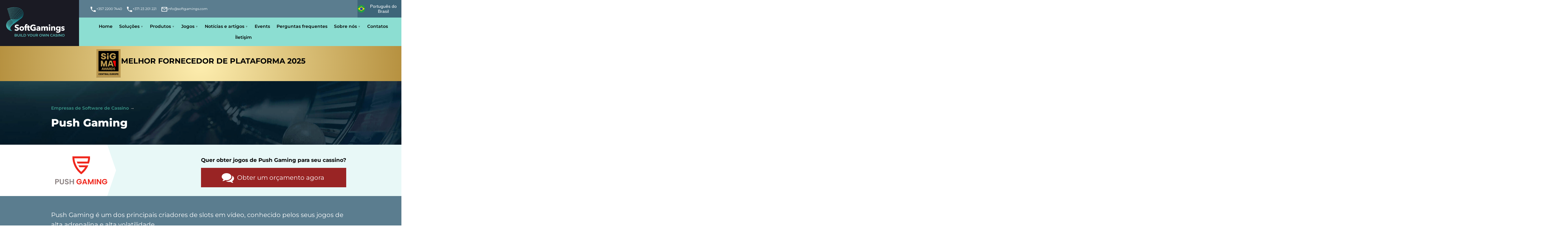

--- FILE ---
content_type: text/html; charset=UTF-8
request_url: https://www.softgamings.com/pb/online-gambling-software-providers/push-gaming/
body_size: 36465
content:
<!DOCTYPE html><html style="overflow-x: hidden;" lang="pt-BR" prefix="og: http://ogp.me/ns#" class="no-js"><!-- --------------------------------------------- head --><head><meta charset="utf-8"><meta name="viewport" content="width=device-width, initial-scale=1, maximum-scale=2"><meta http-equiv="x-ua-compatible" content="ie=edge"><meta name="facebook-domain-verification" content="op50h3w36bt4qj8lu4u7dpuwgwa7hm"><!-- meta description is empty for this article --><!-- --------------------------------------------- title --><title>Push Gaming - SoftGamings</title> <script defer>
        
        window.theme = {
            ip: '18.223.162.196',
            mobile: false,
            home: false,
            url: {"path":"\/pb\/online-gambling-software-providers\/push-gaming\/","queryParams":[]},
            env: 'prod',
            log: 'prod',
            translations: {"comments":{"errorLinksInComment":"Links in comments are prohibited"}},
            country: {
                name: 'United States',
                code: 'usa',
            },
            currentPage: {
                merchant: '',
                fromNews: false,
            },
            ajaxUrl: 'https://www.softgamings.com/wp/wp-admin/admin-ajax.php',
            system: {
                id: '69741c614a839',
                wpStart: '0.18s',
                pageRendered: '',
            },
            ft: 'ab2fb1da32fafb9813d0e4cfd0b2a2e9',
        };

        document.addEventListener("DOMContentLoaded", function(event) {
            if (theme.url.queryParams.hasOwnProperty('scroll')) {
                var id = theme.url.queryParams.scroll;
                var elem = document.getElementById(id);
                if (elem) {
                    window.scrollTo({
                        top: elem.offsetTop
                    });
                }
            }
        });
    </script> <!-- view: socialheader.php --><meta property="og:title" content="Push Gaming" /><meta itemprop="name" content="Push Gaming"><meta itemprop="author" content="SoftGamings"><meta property="og:site_name" content="SoftGamings" /><meta property="og:type" content="article"><meta name="twitter:card" content="summary_large_image"><meta property="og:image" content="https://st.softgamings.com/uploads/push-gaming.png?v=1769217121"><meta itemprop="image" content="https://st.softgamings.com/uploads/push-gaming.png?v=1769217121"><!-- endview --><!-- --------------------------------------------- boot --><!-- ༼°▽°༽ style boot --> <style>
        body {
            width: 100%;
            height: auto;
            overflow: hidden;
        }

        img,
        svg {
            max-width: 100%;
        }
    </style> <!-- ༼°▽°༽ prefetch boot --><link rel="preconnect" href="//fonts.gstatic.com"><link rel="preconnect" href="//www.gstatic.com"><link rel="preload" as="image" href="https://st.softgamings.com/themes/softgamings/images/svg/lcp.svg" fetchpriority="high" type="image/svg+xml"><link rel="preload" href="/content/themes/softgamings/images/svg/sprites/primary-icons.svg?v=20260123.1041" as="image" type="image/svg+xml" crossorigin><link rel="preload" href="/content/themes/softgamings/images/svg/sprites/social-icons.svg?v=20260123.1041" as="image" type="image/svg+xml" crossorigin><link rel="preload" href="https://st.softgamings.com/themes/softgamings/images/design/elem-pattern.png" as="image" fetchpriority="high" type="image/png"><link rel="preload" href="https://st.softgamings.com/themes/softgamings/fonts/fontawesome-webfont.woff2?v=4.7.0" as="font" type="font/woff2" crossorigin><!-- ༼°▽°༽ app boot --> <script defer>
        function AppBoot() {
            /* ༼°▽°༽ app the king
                2019.9.5
             */
            // The Noble Blastula
            let app = this
            app.has = {
                memory: [],
                arrived: true
            }
            app.has.queens = ['onload', 'mutate']

            // The Noble Provocator
            const proteinProvoker = function ImitateCriticalTasks() {
                let tpp = new this.__proto__.constructor()
                let must_have_a_memory = tpp.has.memory.push('something')
                let must_accept_queens = like_this_one => true
                tpp.attach('queen_id')(must_accept_queens)
                tpp.queen_id('try this')
            }

            // Define responsibility
            const TakeTheQueen = (queen) => {
                app[queen] = ExecuteLater(queen)
                return (f) => ExecuteLater('update')({
                    name: queen,
                    f
                })
            }
            const KeepInMemory = (dna) => app.has.memory.push(dna)
            const ExecuteLater =
                (responsible) =>
                (dna) => KeepInMemory({
                    dna,
                    for: responsible
                })

            // Apply responsibility
            app.attach = TakeTheQueen
            app.has.queens.map(queen => app.attach(queen))
            app.ForceErrorsIfShouldBe = proteinProvoker
        }

        // Run Immediately
        let app = new AppBoot()
        app.ForceErrorsIfShouldBe()
    </script> <!-- --------------------------------------------- meta content --><!-- favicons --><link rel="apple-touch-icon" sizes="180x180" href="https://st.softgamings.com/themes/softgamings/images/favicon/apple-touch-icon.png"><link rel="icon" type="image/png" sizes="32x32" href="https://st.softgamings.com/themes/softgamings/images/favicon/favicon-32x32.png"><link rel="icon" type="image/png" sizes="16x16" href="https://st.softgamings.com/themes/softgamings/images/favicon/favicon-16x16.png"><link rel="shortcut icon" href="https://st.softgamings.com/themes/softgamings/images/favicon/favicon.ico"><meta name="msapplication-TileColor" content="#8bddd1"><meta name="theme-color" content="#8bddd1"><!-- something form SG1 --><link rel="profile" href="http://gmpg.org/xfn/11" /><link rel="pingback" href="https://www.softgamings.com/wp/xmlrpc.php" /><!-- --------------------------------------------- special styles --><!-- --------------------------------------------- wp_head --><meta name='robots' content='index, follow, max-image-preview:large, max-snippet:-1, max-video-preview:-1' /> <style>img:is([sizes="auto" i], [sizes^="auto," i]) { contain-intrinsic-size: 3000px 1500px }</style> <!-- This site is optimized with the Yoast SEO plugin v19.14 - https://yoast.com/wordpress/plugins/seo/ --><link rel="canonical" href="https://www.softgamings.com/pb/online-gambling-software-providers/push-gaming/" /><meta property="og:locale" content="pt_BR" /><meta property="og:type" content="article" /><meta property="og:title" content="Push Gaming - SoftGamings" /><meta property="og:description" content="Sobre o fornecedor Push Gaming é um estúdio de desenvolvimento de jogos que produz caça-níqueis de vídeo da mais alta qualidade. A empresa foi fundada em 2010 com a intenção de levar jogos físicos para o mercado online. Entretanto, em 2013, a empresa decidiu adotar uma abordagem diferente e tomou a decisão de produzir seus [&hellip;]" /><meta property="og:url" content="https://www.softgamings.com/pb/online-gambling-software-providers/push-gaming/" /><meta property="og:site_name" content="SoftGamings" /><meta property="article:modified_time" content="2024-09-20T07:35:27+00:00" /><meta property="og:image" content="https://st.softgamings.com/uploads/push-gaming.png?v=1769217121" /><meta property="og:image:width" content="300" /><meta property="og:image:height" content="162" /><meta property="og:image:type" content="image/png" /><meta name="twitter:card" content="summary_large_image" /><meta name="twitter:label1" content="Est. tempo de leitura" /><meta name="twitter:data1" content="11 minutos" /> <script type="application/ld+json" class="yoast-schema-graph">{"@context":"https://schema.org","@graph":[{"@type":"WebPage","@id":"https://www.softgamings.com/pb/online-gambling-software-providers/push-gaming/","url":"https://www.softgamings.com/pb/online-gambling-software-providers/push-gaming/","name":"Push Gaming - SoftGamings","isPartOf":{"@id":"https://www.softgamings.com/pb/#website"},"primaryImageOfPage":{"@id":"https://www.softgamings.com/pb/online-gambling-software-providers/push-gaming/#primaryimage"},"image":{"@id":"https://www.softgamings.com/pb/online-gambling-software-providers/push-gaming/#primaryimage"},"thumbnailUrl":"https://st.softgamings.com/uploads/push-gaming.png?v=1769217121","datePublished":"2019-12-17T12:15:38+00:00","dateModified":"2024-09-20T07:35:27+00:00","breadcrumb":{"@id":"https://www.softgamings.com/pb/online-gambling-software-providers/push-gaming/#breadcrumb"},"inLanguage":"pt-BR","potentialAction":[{"@type":"ReadAction","target":[["https://www.softgamings.com/pb/online-gambling-software-providers/push-gaming/"]]}]},{"@type":"ImageObject","inLanguage":"pt-BR","@id":"https://www.softgamings.com/pb/online-gambling-software-providers/push-gaming/#primaryimage","url":"https://st.softgamings.com/uploads/push-gaming.png?v=1769217121","contentUrl":"https://st.softgamings.com/uploads/push-gaming.png?v=1769217121","width":300,"height":162},{"@type":"BreadcrumbList","@id":"https://www.softgamings.com/pb/online-gambling-software-providers/push-gaming/#breadcrumb","itemListElement":[{"@type":"ListItem","position":1,"name":"Home","item":"https://www.softgamings.com/pb/"},{"@type":"ListItem","position":2,"name":"Casino Software Providers","item":"https://www.softgamings.com/pb/online-gambling-software-providers/"},{"@type":"ListItem","position":3,"name":"Push Gaming"}]},{"@type":"WebSite","@id":"https://www.softgamings.com/pb/#website","url":"https://www.softgamings.com/pb/","name":"SoftGamings","description":"Você quer construir seu próprio cassino?","potentialAction":[{"@type":"SearchAction","target":{"@type":"EntryPoint","urlTemplate":"https://www.softgamings.com/pb/?s={search_term_string}"},"query-input":"required name=search_term_string"}],"inLanguage":"pt-BR"}]}</script> <!-- / Yoast SEO plugin. --><link rel='dns-prefetch' href='//test.softgamings.com' /><link href='https://sp-ao.shortpixel.ai' rel='preconnect' /><link rel='stylesheet' id='fonts-css' href='https://st.softgamings.com/themes/softgamings/css/fonts.css?ver=20260123.1041' type='text/css' media='all' /><link rel='preload' as='style' onload="this.rel='stylesheet'" id='bootstrap-css-css' href='https://st.softgamings.com/themes/softgamings/src/vendor/bootstrap/css/bootstrap-slim.css?ver=20260123.1041' type='text/css' media='all' /><link rel='stylesheet' id='style-critical-css' href='https://st.softgamings.com/themes/softgamings/style-critical.css?ver=20260123.1041' type='text/css' media='all' /><link rel='stylesheet' id='style-css' href='https://st.softgamings.com/themes/softgamings/style.css?ver=20260123.1041' type='text/css' media='all' /><link rel='stylesheet' id='style-2-css' href='https://st.softgamings.com/themes/softgamings/style-2.css?ver=20260123.1041' type='text/css' media='all' /><script type="text/javascript" src="https://st.softgamings.com/themes/softgamings/src/vendor/jquery/jquery-3.5.1.min.js?ver=6.8.3" id="jquery-js"></script><script type="text/javascript" defer src="https://st.softgamings.com/plugins/wp-fancybox/dist/fancybox/fancybox.js?ver=1.0.4" id="fancybox-js"></script><script type="text/javascript" defer src="https://st.softgamings.com/themes/softgamings/src/scripts/components/live-chat.js?ver=20260123.1041" id="livechat-js"></script><script type="text/javascript" defer src="https://st.softgamings.com/themes/softgamings/src/vendor/owl_carousel/owl.carousel.js?ver=6.8.3" id="owl_carousel-js"></script><!-- start Simple Custom CSS and JS --><script type="text/javascript">
// (function () {



//     const metrics = {
//         TTFB: null,
//         FCP: null,
//         LCP: null,
//         CLS: 0
//     };

//     if (performance && performance.timing) {
//         const t = performance.timing;
//         metrics.TTFB = t.responseStart - t.navigationStart;
//     }

//     new PerformanceObserver((entryList) => {
//         const entry = entryList.getEntries()[0];
//         metrics.FCP = Math.round(entry.startTime);
//     }).observe({ type: 'paint', buffered: true });
	
//     let lcpObserver = new PerformanceObserver((entryList) => {
//         const entries = entryList.getEntries();
//         const lastEntry = entries[entries.length - 1];
//         metrics.LCP = Math.round(lastEntry.startTime);
//     });
//     lcpObserver.observe({ type: 'largest-contentful-paint', buffered: true });

//     new PerformanceObserver((entryList) => {
//         entryList.getEntries().forEach(entry => {
//             if (!entry.hadRecentInput) {
//                 metrics.CLS += entry.value;
//             }
//         });
//     }).observe({ type: 'layout-shift', buffered: true });
//     window.addEventListener('load', () => {
//         lcpObserver.disconnect();

//         fetch('https://www.softgamings.com/flog', {
//             method: 'POST',
//             headers: { 'Content-Type': 'application/json' },
//             body: JSON.stringify({
//                 code: '0.0.1', 
               
//                     ...metrics,
//                     UA: navigator.userAgent
                
//             })
//         });
//     });
// })();
</script><!-- end Simple Custom CSS and JS --><!-- start Simple Custom CSS and JS --><script type="text/javascript">
(function () {

    function sendFlog(data) {
        fetch('https://www.softgamings.com/flog', {
            method: 'POST',
            headers: { 'Content-Type': 'application/json' },
            body: JSON.stringify(data)
        }).catch(err => console.error('Flog sending error:', err));
    }

    function getTTFB() {
        if (performance && performance.timing) {
            const t = performance.timing;
            return t.responseStart - t.navigationStart;
        }
        return null;
    }

    const flogData = {
        code: '0.0.0',
            TTFB: getTTFB(),
            UA: navigator.userAgent
        
    };

    if (document.readyState === 'complete') {
        sendFlog(flogData);
    } else {
        window.addEventListener('load', () => sendFlog(flogData));
    }
})();
</script><!-- end Simple Custom CSS and JS --><!-- start Simple Custom CSS and JS --><script type="text/javascript">
function getCookie(name) {
    var nameEQ = name + '=';
    var ca = document.cookie.split(';');
    for (var i = 0; i < ca.length; i++) {
        var c = ca[i].trim();
        if (c.indexOf(nameEQ) === 0)
            return c.substring(nameEQ.length);
    }
    return null;
}

document.addEventListener('wpcf7submit', function(event) {
    // событие Contact Form 7
    var form = event.target;
    var pageInput = form.querySelector('#page-url-field');
    var referrerInput = form.querySelector('#referrer-link');

    var referrerValue = getCookie('_referrer');
    console.log('Cookie _referrer =', referrerValue);

    if (pageInput) {
        pageInput.value = window.location.href;
        console.log('Page URL set to:', pageInput.value);
    }

    if (referrerInput) {
        referrerInput.value = referrerValue || '-';
        console.log('Referrer set to:', referrerInput.value);
    }
}, true);
</script><!-- end Simple Custom CSS and JS --><!-- start Simple Custom CSS and JS --> <script defer>

(function() {
	function LazyLoader() {
		const lazyElements   = document.querySelectorAll('.wpcf7-form, .sgLayerSitemap.layer, .sgLayerFooter.layer, .sg-title, .event_date_white, .event_place_white, .sgSolutionCard__link span, .sgSolutionCard__content, .sgProductCard__container, .cLoyaltyCard__icon, .sgLayerBonusAndLoyalty.layer, .sgLayerProducts.layer, .sgLayerBackOffice.layer, .contacts-page__block .block-img');
		const observerOptions = { rootMargin:'100px 0px' }
		const MakeImageLoaded = (elem) => {
			elem.dataset.visible = '';
		};

		const LoadWithObserver = function() {

		 	// Define observer
			const ObserverTask  = entries => entries.forEach(ObservationTask)
			const ObservationTask = entry => entry.isIntersecting ? WakeUp(entry.target) : false
			const RemoveObservation = elem => LazyObserver.unobserve(elem)
			const WakeUp = elem => {
				  MakeImageLoaded(elem)
				  RemoveObservation(elem)
			}
		 	// Run observer
			let LazyObserver = new IntersectionObserver(ObserverTask, observerOptions)
			lazyElements.forEach(elem=>LazyObserver.observe(elem))
		}

		if ('IntersectionObserver' in window) LoadWithObserver()
		else lazyElements.forEach(MakeImageLoaded)
	}

	document.addEventListener('DOMContentLoaded', LazyLoader);
})();	
</script> <!-- end Simple Custom CSS and JS --><!-- Google Tag Manager --> <script defer>
			setTimeout(function() {
				(function(w, d, s, l, i) {
					w[l] = w[l] || [];
					w[l].push({
						'gtm.start': new Date().getTime(),
						event: 'gtm.js'
					});
					var f = d.getElementsByTagName(s)[0],
						j = d.createElement(s),
						dl = l != 'dataLayer' ? '&l=' + l : '';
					j.onload = function() {
						gtagLoaded = true;
						if (gtagOnload instanceof Function) {
							gtagOnload();
						}
					};
					j.async = true;
					j.src = 'https://www.googletagmanager.com/gtm.js?id=' + i + dl;
					f.parentNode.insertBefore(j, f);
				})(window, document, 'script', 'dataLayer', 'GTM-WNF6ZG6');
			}, 4000);
		</script> <!-- End Google Tag Manager --> <script type="text/javascript">
			 var style = document.createElement("style");
			 style.type = "text/css";
			 style.id = "antiClickjack";
			 if ("cssText" in style){
			   style.cssText = "body{display:none !important;}";
			 }else{
			   style.innerHTML = "body{display:none !important;}";
			 }
			 document.getElementsByTagName("head")[0].appendChild(style);

			 try {
			   if (top.document.domain === document.domain) {
			     var antiClickjack = document.getElementById("antiClickjack");
			     antiClickjack.parentNode.removeChild(antiClickjack);
			   } else {
			     top.location = self.location;
			   }
			 } catch (e) {
			   top.location = self.location;
			 }
			</script><!-- hreflang --><link hreflang="en" href="https://www.softgamings.com/online-gambling-software-providers/push-gaming/" rel="alternate" /><link hreflang="ru" href="https://www.softgamings.com/ru/online-gambling-software-providers/push-gaming/" rel="alternate" /><link hreflang="tr" href="https://www.softgamingstr.com/tr/online-gambling-software-providers/push-gaming/" rel="alternate" /><link hreflang="de" href="https://www.softgamings.com/de/online-gambling-software-providers/push-gaming/" rel="alternate" /><link hreflang="es" href="https://www.softgamings.com/es/online-gambling-software-providers/push-gaming/" rel="alternate" /><link hreflang="it" href="https://www.softgamings.com/it/online-gambling-software-providers/push-gaming/" rel="alternate" /><link hreflang="zh" href="https://www.softgamings.com/zh/online-gambling-software-providers/push-gaming/" rel="alternate" /><link hreflang="pt-br" href="https://www.softgamings.com/pb/online-gambling-software-providers/push-gaming/" rel="alternate" /><link hreflang="hi" href="https://www.softgamings.com/hi/online-gambling-software-providers/push-gaming/" rel="alternate" /><link hreflang="fr" href="https://www.softgamings.com/fr/online-gambling-software-providers/push-gaming/" rel="alternate" /><link hreflang="ka" href="https://www.softgamings.com/ge/online-gambling-software-providers/push-gaming/" rel="alternate" /><link hreflang="th" href="https://www.softgamings.com/th/online-gambling-software-providers/push-gaming/" rel="alternate" /><link hreflang="pt" href="https://www.softgamings.com/pt/online-gambling-software-providers/push-gaming/" rel="alternate" /><link hreflang="kr" href="https://www.softgamings.com/kr/online-gambling-software-providers/push-gaming/" rel="alternate" /><link hreflang="vi" href="https://www.softgamings.com/vi/online-gambling-software-providers/push-gaming/" rel="alternate" /><link hreflang="ja" href="https://www.softgamings.com/ja/online-gambling-software-providers/push-gaming/" rel="alternate" /><link hreflang="ms" href="https://www.softgamings.com/ms/online-gambling-software-providers/push-gaming/" rel="alternate" /><link hreflang="x-default" href="https://www.softgamings.com/online-gambling-software-providers/push-gaming/" rel="alternate" /><!-- default canonical --><link rel="canonical" href="https://www.softgamings.com/pb/online-gambling-software-providers/push-gaming/" /> <style type="text/css" id="wp-custom-css">
			/* === NEW === */

/* contact button */
.sgProviderHead .sgProviderHead__actions .card_action .button.sgProviderHead-fallback {
	padding-left: 1.6rem;
}

/* phone field */
.form-design .intl-tel-input.allow-dropdown input.form-control { padding-left: 52px; }
.form-design .intl-tel-input .country-list {
    max-width: calc( var(--max-width) - 2*var(--sx) );
    overflow-x: hidden;
}
.form-design .wpcf7 .ajax-loader::before {
	transition: none;
}

/* sportsbook fix */
.solution-fade-in--link {
    position: absolute;
    z-index:  2;
    top:    0;
    left:   0;
    bottom: 0;
    right:  0;
    background-color: transparent;
}
.solution-fade-in--link * { display: none; }
.fill-non>svg { fill: palevioletred; }
.fill-yes>svg { fill: seagreen; }


/* === SOLVED === */

/* multi level breadcrumbs */
.breadcrumbs .separator {
padding-right: 0.5em;
}

/* full-width banner fix */
.event-banner {
	grid-column:full;
}

/* Hide Live Chat, when modal form is open  */
body.modal-open #chat-widget-container { display: none; }

/* Live Chat Mobile Fix */
iframe#chat-widget { max-height: unset; }

/* remove news page for thai language */
.sgBody--lang_th #LatestNewsAndArticles { display: none; }
		</style> <!-- --------------------------------------------- head bottom --></head><!-- --------------------------------------------- head bottom --><body style="overflow-x: hidden;" class="wp-singular page-template page-template-sg2_pageProvider page-template-sg2_pageProvider-php page page-id-44962 page-child parent-pageid-5988 wp-theme-softgamings sgBody sgBody--lang_pb sg-environment-prod pb"><div id="lcp" style="width: 5000px; position: relative;"><img src="https://st.softgamings.com/themes/softgamings/images/svg/lcp.svg" fetchpriority="high" alt="lpc image" style="position: absolute; top: 0; right: 0; left: 0; bottom: 0; z-index: 99999999; pointer-events: none; width: 100%; height: auto; border: 1px solid red; opacity: 0.001 !important;"></div><!-- ----------------------------------------------- HEADER --><header id="SiteHeader"><div class="header-grid sg-design-header"><div class="header-grid-logo"><a href="https://www.softgamings.com/pb/" aria-label="Main page"><span class="el-header-logo-image"><img src="https://st.softgamings.com/themes/softgamings/images/svg/logo.svg" loading="lazy" alt=""></span></a></div><div class="header-grid-contacts"><div data-post-id='20948' class='insert-page insert-page-20948 '><div><ul class="el-header-contacts"><li><a id="header-phone1" href="tel:0035722007440"><span class="svga-icon"><svg><use xlink:href="/content/themes/softgamings/images/svg/sprites/primary-icons.svg#svg-phone"></use></svg></span><span>+357 2200 7440</span></a></li><li><a id="header-phone2" href="tel:0037123201221"><span class="svga-icon"><svg><use xlink:href="/content/themes/softgamings/images/svg/sprites/primary-icons.svg#svg-phone"></use></svg></span><span>+371 23 201 221</span></a></li><li><a id="header-email" href="mailto:info@softgamings.com"><span class="svga-icon"><svg><use xlink:href="/content/themes/softgamings/images/svg/sprites/primary-icons.svg#svg-email"></use></svg></span><span>info@softgamings.com</span></a></li></ul></div></div></div><div class="header-grid-menubar"><!-- Main Menu --><nav class="el-header-nav"><div id="nav_menu-4" class="wp-sidebar widget_nav_menu"><div class="menu-sg2_header_menu-container"><ul id="menu-sg2_header_menu" class="menu"><li id="menu-item-1376060" class="menu-item menu-item-type-post_type menu-item-object-page menu-item-home menu-item-1376060"><a href="https://www.softgamings.com/pb/">Home</a></li><li id="menu-item-20953" class="menu-item menu-item-type-post_type menu-item-object-page menu-item-has-children menu-item-20953"><a href="https://www.softgamings.com/pb/igaming-solutions-and-platforms/">Soluções</a><ul class="sub-menu"><li id="menu-item-22013" class="menu-item menu-item-type-post_type menu-item-object-page menu-item-22013"><a href="https://www.softgamings.com/pb/igaming-solutions-and-platforms/white-label-casino-software/">White Label Online Casino Software</a></li><li id="menu-item-22014" class="menu-item menu-item-type-post_type menu-item-object-page menu-item-22014"><a href="https://www.softgamings.com/pb/igaming-solutions-and-platforms/turnkey-casino-software/">Turnkey Casino Software</a></li><li id="menu-item-22015" class="menu-item menu-item-type-post_type menu-item-object-page menu-item-22015"><a href="https://www.softgamings.com/pb/igaming-solutions-and-platforms/self-service/">Self-Service Casino</a></li><li id="menu-item-22016" class="menu-item menu-item-type-post_type menu-item-object-page menu-item-22016"><a href="https://www.softgamings.com/pb/igaming-solutions-and-platforms/bitcoin-casino/">Crypto Casino Software</a></li><li id="menu-item-22038" class="menu-item menu-item-type-post_type menu-item-object-page menu-item-22038"><a href="https://www.softgamings.com/pb/igaming-solutions-and-platforms/">Solutions Compared</a></li><li id="menu-item-1379117" class="menu-item menu-item-type-post_type menu-item-object-page menu-item-1379117"><a href="https://www.softgamings.com/products/licensing/anjouan-gambling-license/">Anjouan gambling license</a></li><li id="menu-item-130948" class="menu-item menu-item-type-post_type menu-item-object-page menu-item-130948"><a href="https://www.softgamings.com/products/licensing/gambling-industry-in-curacao/">Curacao License</a></li><li id="menu-item-130949" class="menu-item menu-item-type-post_type menu-item-object-page menu-item-130949"><a href="https://www.softgamings.com/products/licensing/gambling-industry-in-malta/">Malta Gaming Authority License</a></li><li id="menu-item-131094" class="menu-item menu-item-type-post_type menu-item-object-page menu-item-131094"><a href="https://www.softgamings.com/products/licensing/tobique-gaming-licence/">Tobique Gaming License</a></li></ul></li><li id="menu-item-20982" class="menu-item menu-item-type-post_type menu-item-object-page menu-item-has-children menu-item-20982"><a href="https://www.softgamings.com/pb/products/">Produtos</a><ul class="sub-menu"><li id="menu-item-22021" class="menu-item menu-item-type-post_type menu-item-object-page menu-item-22021"><a href="https://www.softgamings.com/pb/products/casino-games-integration/">Casino Games Integration</a></li><li id="menu-item-22022" class="menu-item menu-item-type-post_type menu-item-object-page menu-item-22022"><a href="https://www.softgamings.com/pb/products/slots-bundle/">Slots Bundle</a></li><li id="menu-item-22023" class="menu-item menu-item-type-post_type menu-item-object-page menu-item-22023"><a href="https://www.softgamings.com/pb/products/live-casino-bundle/">Live Casino Bundle</a></li><li id="menu-item-1375983" class="menu-item menu-item-type-post_type menu-item-object-page menu-item-1375983"><a href="https://www.softgamings.com/products/sports-bettings-solution/">Sportsbook Solutions</a></li><li id="menu-item-22025" class="menu-item menu-item-type-post_type menu-item-object-page menu-item-22025"><a href="https://www.softgamings.com/pb/products/bonussystem-standalone/">Bonus System Standalone</a></li><li id="menu-item-22104" class="menu-item menu-item-type-post_type menu-item-object-page menu-item-22104"><a href="https://www.softgamings.com/pb/products/licensing/">Licensing</a></li><li id="menu-item-22027" class="menu-item menu-item-type-post_type menu-item-object-page menu-item-22027"><a href="https://www.softgamings.com/pb/products/cryptocurrency-payment-solution/">Cryptocurrency payment solution</a></li><li id="menu-item-115841" class="menu-item menu-item-type-post_type menu-item-object-page menu-item-115841"><a href="https://www.softgamings.com/products/bank-accounts/">Bank Accounts</a></li><li id="menu-item-115839" class="menu-item menu-item-type-post_type menu-item-object-page menu-item-115839"><a href="https://www.softgamings.com/products/payment-providers/">Online Casino Payment Solutions</a></li><li id="menu-item-22029" class="menu-item menu-item-type-post_type menu-item-object-page menu-item-22029"><a href="https://www.softgamings.com/pb/products/back-office/">Back office</a></li><li id="menu-item-81580" class="menu-item menu-item-type-post_type menu-item-object-page menu-item-81580"><a href="https://www.softgamings.com/products/casino-aggregator/">Casino Games Aggregator</a></li><li id="menu-item-131125" class="menu-item menu-item-type-post_type menu-item-object-page menu-item-131125"><a href="https://www.softgamings.com/products/softgamings-local-jackpots/">Local Jackpots</a></li></ul></li><li id="menu-item-59435" class="menu-item menu-item-type-custom menu-item-object-custom menu-item-has-children menu-item-59435"><a>Jogos</a><ul class="sub-menu"><li id="menu-item-22064" class="menu-item menu-item-type-post_type menu-item-object-page menu-item-22064"><a href="https://www.softgamings.com/pb/sg-games/">Games catalog</a></li><li id="menu-item-22063" class="menu-item menu-item-type-post_type menu-item-object-page current-page-ancestor menu-item-22063"><a href="https://www.softgamings.com/pb/online-gambling-software-providers/">Game providers</a></li></ul></li><li id="menu-item-21124" class="menu-item menu-item-type-post_type menu-item-object-page menu-item-has-children menu-item-21124"><a href="https://www.softgamings.com/pb/blog/">Notícias e artigos</a><ul class="sub-menu"><li id="menu-item-93195" class="menu-item menu-item-type-post_type menu-item-object-page menu-item-93195"><a href="https://www.softgamings.com/press-releases/">Press Releases</a></li><li id="menu-item-93198" class="menu-item menu-item-type-post_type menu-item-object-page menu-item-93198"><a href="https://www.softgamings.com/articles/">Articles</a></li><li id="menu-item-93197" class="menu-item menu-item-type-post_type menu-item-object-page menu-item-93197"><a href="https://www.softgamings.com/industry-news/">Industry News</a></li><li id="menu-item-93196" class="menu-item menu-item-type-post_type menu-item-object-page menu-item-93196"><a href="https://www.softgamings.com/interviews/">Interviews</a></li></ul></li><li id="menu-item-1375984" class="menu-item menu-item-type-post_type menu-item-object-page menu-item-1375984"><a href="https://www.softgamings.com/events/">Events</a></li><li id="menu-item-50062" class="menu-item menu-item-type-post_type menu-item-object-page menu-item-50062"><a href="https://www.softgamings.com/faq/">Perguntas frequentes</a></li><li id="menu-item-20964" class="menu-item menu-item-type-post_type menu-item-object-page menu-item-has-children menu-item-20964"><a href="https://www.softgamings.com/pb/about-us/">Sobre nós</a><ul class="sub-menu"><li id="menu-item-22062" class="menu-item menu-item-type-post_type menu-item-object-page menu-item-22062"><a href="https://www.softgamings.com/pb/about-us/">About Us</a></li><li id="menu-item-34569" class="menu-item menu-item-type-post_type menu-item-object-page menu-item-34569"><a href="https://www.softgamings.com/about-us/softgamings-advantages/">Advantages</a></li></ul></li><li id="menu-item-71548" class="menu-item menu-item-type-post_type menu-item-object-page menu-item-71548"><a href="https://www.softgamings.com/careers/">Contatos</a></li><li id="menu-item-21003" class="menu-item menu-item-type-post_type menu-item-object-page menu-item-21003"><a href="https://www.softgamings.com/pb/contacts/">İletişim</a></li></ul></div></div></nav></div><button type="button" class="header-grid-language" data-toggle="modal" data-target="#langSelectorModal" aria-label="Select language"><div class="el-language-menu"><div class="el-language-current-label"><span class="svga-icon"><svg><use xlink:href="/content/themes/softgamings/images/svg/sprites/primary-icons.svg#svg-flag--pb"></use></svg></span><span class="lang-name">Português do Brasil</span></div></div></button><button type="button" class="header-grid-hamburger" data-toggle="modal" data-target="#mobileMenuModal" aria-label="Open menu"><div class="el-header-hamburger svga-icon base-size"><svg><use xlink:href="/content/themes/softgamings/images/svg/sprites/primary-icons.svg#svg-menu"></use></svg></div></button><div class="header-grid-end"><div data-post-id='115125' class='insert-page insert-page-115125 '><div class="header-grid-end__inner"><div class="header-grid-end__logo"><img decoding="async" src="https://st.softgamings.com/uploads/sigma-central-europe.svg" class="header-grid-end__img" alt="Sigma Asia awards" loading="lazy"></div><div class="header-grid-end__text"><span>MELHOR FORNECEDOR DE PLATAFORMA 2025</span></div></div></div></div></div></header><!-- ----------------------------------------------- MOBILE MENU BAR --><div class="modal fade" id="mobileMenuModal" tabindex="-1" role="dialog" aria-labelledby="mobileMenuModalLabel" aria-hidden="true"><div class="modal-dialog modal-lg" role="document"><div class="modal-content"><div class="modal-header"><h2 class="modal-title" id="mobileMenuModalLabel"> Menú </h2><button type="button" class="close" data-dismiss="modal" aria-label="Close"><span class="close-icon"></span></button></div><div class="modal-body"><nav class="offsidebar-content sidepanel-content--menu"><!-- Mobile Main Menu --><nav class="sgMenu sgMenu-inside-bar"><div id="nav_menu-2" class="wp-sidebar widget_nav_menu"><div class="menu-sg2_mobile_menu-container"><ul id="menu-sg2_mobile_menu" class="menu"><li id="menu-item-59528" class="menu-item menu-item-type-post_type menu-item-object-page menu-item-home menu-item-59528"><a href="https://www.softgamings.com/pb/">Home</a></li><li id="menu-item-59529" class="menu-item menu-item-type-post_type menu-item-object-page menu-item-59529"><a href="https://www.softgamings.com/pb/igaming-solutions-and-platforms/">Soluções de Software de Cassino</a></li><li id="menu-item-59530" class="menu-item menu-item-type-post_type menu-item-object-page menu-item-59530"><a href="https://www.softgamings.com/pb/products/">Produtos</a></li><li id="menu-item-59531" class="menu-item menu-item-type-post_type menu-item-object-page menu-item-59531"><a href="https://www.softgamings.com/pb/sg-games/">Jogos</a></li><li id="menu-item-59536" class="menu-item menu-item-type-post_type menu-item-object-page current-page-ancestor menu-item-59536"><a href="https://www.softgamings.com/pb/online-gambling-software-providers/">Empresas de Software de Cassino</a></li><li id="menu-item-59532" class="menu-item menu-item-type-post_type menu-item-object-page menu-item-59532"><a href="https://www.softgamings.com/pb/blog/">Blog</a></li><li id="menu-item-59533" class="menu-item menu-item-type-post_type menu-item-object-page menu-item-59533"><a href="https://www.softgamings.com/pb/about-us/">Sobre Nós</a></li><li id="menu-item-59534" class="menu-item menu-item-type-post_type menu-item-object-page menu-item-59534"><a href="https://www.softgamings.com/pb/contacts/">Contatos</a></li></ul></div></div></nav></nav></div><div class="modal-footer"><footer class="offsidebar-footer bar-footer"><button type="button" class="js-for-MobileMenuBar js-for-LanguageMenuBar" data-dismiss="modal" data-toggle="modal" data-target="#langSelectorModal"><div class="el-language-menu"><div class="el-language-current-label"><span class="svga-icon"><svg><use xlink:href="/content/themes/softgamings/images/svg/sprites/primary-icons.svg#svg-flag--pb"></use></svg></span><span class="lang-name">Português do Brasil</span></div></div></button></footer></div></div></div></div><!-- ----------------------------------------------- END OF HEADER --><!-- TEMPLATE sg2_pageProvider.php --><main class="sgWpTemplate sgWpTemplate--pageProvider provider--"><!-- LAYER H1 --><section class="layer sgPageTop is-simple"><section class="layer_content"><div class="sgPageTop__caption"><div class="aPath"><ul class="breadcrumbs"><li class="item-parent item-parent-5988"><a class="bread-parent bread-parent-5988" href="https://www.softgamings.com/pb/online-gambling-software-providers/" title="Empresas de Software de Cassino">Empresas de Software de Cassino</a></li><li class="separator separator-5988"> → </li></ul></div><div class="aTitle"><h1>Push Gaming</h1></div></div></section></section><!-- LAYER PROVIDER HEAD --><section class="layer sgProviderHead"><article class="layer_content"><div class="sgProviderHead__logo"><figure class="card_logo"><img src="https://st.softgamings.com/uploads/push-gaming.png?v=1769217121" loading="lazy" alt="Push Gaming jogos"></figure><div class="sgProviderHead__logoDecoration"><img src="https://st.softgamings.com/themes/softgamings/images/design/triangle_white_right.png" loading="lazy" alt="" /></div></div><div class="sgProviderHead__info"><div class="aContent"></div></div><div class="sgProviderHead__actions"><header class="title"><h2>Quer obter jogos de <span class="aName">Push Gaming</span> para seu cassino?</h2></header><!-- ACTION BUTTON --><section class="card_action"><a data-target="#sg-contact-form" data-toggle="modal" class="button is-huge js-for-ContactFormBar" data-title="Obter um orçamento" data-message="I am interested in Push Gaming. Por favor, entre em contato comigo com um orçamento."><span><i class="fa fa-comments"></i> Obter um orçamento agora </span></a></section></div></article></section><!-- LAYER PROVIDER MAIN INFO --><article class="layer has-minor-background"><section class="layer_content"><!-- SHORT DESCRIPTION --><div class="block data-intro"> Push Gaming é um dos principais criadores de slots em vídeo, conhecido pelos seus jogos de alta adrenalina e alta volatilidade. </div><!-- PROS & CONS --></section></article><div class="sgWpContent"><!-- BEGIN WP CONTENT --><section class="layer"><article class="layer_content"><h2 class="big-title sg-title sg-title--about">Sobre o fornecedor</h2><section class="block data-intro"> Push Gaming é um estúdio de desenvolvimento de jogos que produz caça-níqueis de vídeo da mais alta qualidade. A empresa foi fundada em 2010 com a intenção de levar jogos físicos para o mercado online. Entretanto, em 2013, a empresa decidiu adotar uma abordagem diferente e tomou a decisão de produzir seus próprios jogos em HTML5. </section><section class="block"><div class="sg-video" style="padding-top: 56.25%"><video controls="" name="media" poster=""><source src="https://video.softgamings.com/merchants/push-gaming/guaranteed-entertainment-slots.mp4" type="video/mp4"></video></div></section></article></section><section id="Officials" class="layer has-inverse-background provider-officials"><article class="layer_content"><header class="provider-officials__header"><h3 class="big-title sg-title sg-title--location">Encontrar localizações</h3></header><div class="block2columns block2columns--providers"><section class="block block__provider-map block__provider-map--desktop"><iframe loading="lazy" data-src="https://www.google.com/maps/embed?pb=!1m18!1m12!1m3!1d620.7189371309324!2d-0.10462827071771907!3d51.51549549872728!2m3!1f0!2f0!3f0!3m2!1i1024!2i768!4f13.1!3m3!1m2!1s0x48761b4f3630f7ef%3A0xf41e6c7dbdb2d6d0!2sPush%20Gaming!5e0!3m2!1sen!2suk!4v1604577744665!5m2!1sen!2suk" width="600" height="450" frameborder="0" style="border:0;" allowfullscreen="" aria-hidden="false" tabindex="0"></iframe></section><section class="block block__provider"><div class="block__provider-additional"><div class="block__provider-arrow-left"><img data-src="https://st.softgamings.com/themes/softgamings/images/block-info/arrow-left.svg" loading="lazy" alt=""></div><div class="block__provider-social"><header class="title"><h3>Informações adicionais</h3></header><ul><li><span><img data-src="https://st.softgamings.com/themes/softgamings/images/block-info/social/icon-twitter.svg" loading="lazy" alt=""></span><a href="https://twitter.com/push_gaming">https://twitter.com/push_gaming</a></li><li><span><img data-src="https://st.softgamings.com/themes/softgamings/images/block-info/social/icon-linkedin.svg" loading="lazy" alt=""></span><a href="https://www.linkedin.com/company/push-gaming-limited">https://www.linkedin.com/company/push-gaming-limited</a></li><li><span><img data-src="https://st.softgamings.com/themes/softgamings/images/block-info/social/icon-facebook.svg" loading="lazy" alt=""></span><a href="https://www.facebook.com/pushgamingofficial/">https://www.facebook.com/pushgamingofficial/</a></li><li><span><img data-src="https://st.softgamings.com/themes/softgamings/images/block-info/social/icon-instagram.svg" loading="lazy" alt=""></span><a href="https://www.instagram.com/push_gaming/">https://www.instagram.com/push_gaming/</a></li><li><span><img data-src="https://st.softgamings.com/themes/softgamings/images/svg/circle/youtube.svg" loading="lazy" alt=""></span><a href="https://www.youtube.com/channel/UCUrDy6DWb4v0cFKWJk3vywg">https://www.youtube.com/channel/UCUrDy6DWb4v0cFKWJk3vywg</a></li></ul></div></div><div class="block__provider-info"><div class="block block__provider-map block__provider-map--mobile"><iframe loading="lazy" data-src="https://www.google.com/maps/embed?pb=!1m18!1m12!1m3!1d620.7189371309324!2d-0.10462827071771907!3d51.51549549872728!2m3!1f0!2f0!3f0!3m2!1i1024!2i768!4f13.1!3m3!1m2!1s0x48761b4f3630f7ef%3A0xf41e6c7dbdb2d6d0!2sPush%20Gaming!5e0!3m2!1sen!2suk!4v1604577744665!5m2!1sen!2suk" width="600" height="450" frameborder="0" style="border:0;" allowfullscreen="" aria-hidden="false" tabindex="0"></iframe></div><ul><li><span><img data-src="https://st.softgamings.com/themes/softgamings/images/block-info/icon-country.svg" loading="lazy" alt=""></span> United Kingdom </li><li><span><img data-src="https://st.softgamings.com/themes/softgamings/images/block-info/icon-geo.svg" loading="lazy" alt=""></span> 55, Bartholomew Close, London, EC1A 7ES, United Kingdom; 66, Cathedral Street, Sliema SLM 1524, Malta </li></ul></div></section></div></article></section><div style="will-change:transform;"></div><!-- END WP CONTENT --></div><!--sgWpContent--><!-- PROVIDER GAMES FROM CATALOG --><!-- <article class="layer has-third-background">--><!-- <section class="layer_content">--><!----><!-- <div class="big-title">--><!-- <h2>--><!--</h2>--><!-- <a--><!-- href="--><!--"--><!-- class="button is-beautiful"--><!-- style="margin-left:auto;"--><!-- >--><!--</a>--><!-- </div>--><!----><!-- <div class="block fdg_game_list">--><!-- <div class="game_list sgGameCardGrid">--><!-- --><!-- --><!-- <a--><!-- class="sgGameCard"--><!-- href="--><!--"--><!-- >--><!-- <figure>--><!-- <img--><!-- class="game_logo"--><!-- src="--><!--"--><!-- alt="--><!--">--><!-- </figure>--><!-- <h3 class="sgGameCard__caption">--><!--</h3>--><!-- </a>--><!-- --><!----><!-- </div>--><!-- </div>--><!----><!-- </section>--><!-- </article>--><!-- PROVIDER FOOTER --><div class="wp__product_footer"><div data-post-id='22239' class='insert-page insert-page-22239 '><div><!-- SOFTGAMINGS HEAD --></div><section class="layer sgProviderHead sgSoftgamingsHead"><article class="layer_content"><header class="sgProviderHead__logo"><div class="card_logo"><a href="/contacts/" data-target="#GET_QUOTE_FORM" data-toggle="modal"><img decoding="async" class="card_logo_img" src="https://st.softgamings.com/themes/softgamings/images/design/softgamings-icon.svg" alt=""></a></div><div class="sgProviderHead__logoDecoration"><img decoding="async" src="https://st.softgamings.com/themes/softgamings/images/design/triangle_black_right.png" alt=""/></div></header><section class="sgProviderHead__info"><div class="aContent"><div><h2>Pode adquirir este produto na SoftGamings, contactando um dos nossos consultores.</h2></div></div></section><footer class="sgProviderHead__actions"><div class="card_action"><a href="/contacts/" data-target="#GET_QUOTE_FORM" data-toggle="modal" class="button is-huge"><span><i class="fa fa-comments"></i> Receba um orçamento</span></a></div></footer></article></section><section class="layer"><article class="layer_content"><header class="big-title">Outros fornecedores de jogos</header></article></section><header hidden><!-- Automatically display grid - 2019.6.30 --></header><div class="layer"><article class="layer_content"><div id="sg-providers" class="sg-providers"><div class="sg-providers__filter"><div class="sg-providers__search"><div data-js="theme.ui.input/{'localFilter':{'container':'#sg-providers .logo-selector','noContentContainer':'#sg-providers .sg-providers__no-content','item':'.card','text':'.card-label'}}" class="sg-input"><input class="sg-input__text" name="search" type="text" placeholder="Nome do provedor"><div class="sg-input__icon"><i class="fa fa-search" aria-hidden="true"></i></div></div></div><div class="sg-providers__sort"><span class="sg-providers__sort-name"> Ordenados por </span><div data-js="theme.ui.select/{'insert':'#sg-providers .logo-selector','loaderContainer':'#sg-providers .sg-providers__list'}" class="sg-form-select" ><div class="sg-form-select__select"><span class="sg-form-select__title">Classificação</span><span class="sg-form-select__arrow"><i class="fa fa-chevron-down" aria-hidden="true"></i></span></div><div class="sg-form-select__dropdown"><div class="sg-form-select__item" data-request="{'url':'providers_sort_name','params':[]}"><div class="sg-form-select__selector"></div><div class="sg-form-select__text"> Nome(A-Z) </div></div><div class="sg-form-select__item" data-request="{'url':'providers_sort_newest','params':[]}"><div class="sg-form-select__selector"></div><div class="sg-form-select__text"> Novidades </div></div><div class="sg-form-select__item" data-request="{'url':'providers_sort_rating','params':[]}"><div class="sg-form-select__selector"></div><div class="sg-form-select__text"> Classificação </div></div></div><div class="sg-form-select__native"></div></div></div></div><div class="sg-providers__list"><div data-js="" class="sg-loader sg-loader--roller"><div></div><div></div><div></div><div></div><div></div><div></div><div></div><div></div></div><div class="logo-selector"><div class="card" data-game-categories="Array"><div class="card-picture"><figure><img data-src="https://st.softgamings.com/uploads/1spin4win_main_logo_on_DecoTeal.png?v=1769217121" loading="lazy" alt="1spin4win"></figure></div><div class="card-label">1spin4win</div><div class="card-infotext">A 1spin4win é uma empresa provedora de jogos em rápido crescimento, especializada em slots clássicas online.</div><div class="card-clickable"><a href="https://www.softgamings.com/pb/online-gambling-software/1spin4win/"><span>Saber mais</span></a></div></div><div class="card" data-game-categories="Array"><div class="card-picture"><figure><img data-src="https://st.softgamings.com/uploads/1x2network.png?v=1769217121" loading="lazy" alt="1X2 Network"></figure></div><div class="card-label">1X2 Network</div><div class="card-infotext">1 X 2 Network é a pioneira do futebol virtual e também oferece bingo, raspadinhas, slots e outros jogos. Encontrada em casinos famosos do mundo, é definitivamente uma excelente aquisição para o seu casino.</div><div class="card-clickable"><a href="https://www.softgamings.com/pb/online-gambling-software/1x2gaming/"><span>Saber mais</span></a></div></div><div class="card" data-game-categories="Array"><div class="card-picture"><figure><img data-src="https://st.softgamings.com/uploads/2by2.png?v=1769217121" loading="lazy" alt="2 BY 2 Gaming"></figure></div><div class="card-label">2 BY 2 Gaming</div><div class="card-infotext">2 BY 2 Gaming é uma empresa de software sediada em Chicago, focada na produção de slots de alta qualidade e de soluções sociais para casinos online e físicos.</div><div class="card-clickable"><a href="https://www.softgamings.com/pb/online-gambling-software/2-by-2-gaming/"><span>Saber mais</span></a></div></div><div class="card" data-game-categories="Array"><div class="card-picture"><figure><img data-src="https://st.softgamings.com/uploads/3OAKS-full-logo-black.png?v=1769217121" loading="lazy" alt="3 Oaks Gaming"></figure></div><div class="card-label">3 Oaks Gaming</div><div class="card-infotext">A 3 Oaks Gaming é uma empresa emergente de desenvolvimento e distribuição de caça-níqueis cativantes e de alta qualidade, que oferece jogos com "Hold & Win", Megaways™, e outras funcionalidades de bônus divertidas.</div><div class="card-clickable"><a href="https://www.softgamings.com/pb/online-gambling-software/3-oaks-gaming/"><span>Saber mais</span></a></div></div><div class="card" data-game-categories="Array"><div class="card-picture"><figure><img data-src="https://st.softgamings.com/uploads/4TP-Logo_Inverted.png?v=1769217121" loading="lazy" alt="4ThePlayer"></figure></div><div class="card-label">4ThePlayer</div><div class="card-infotext">4ThePlayer é uma nova empresa de desenvolvimento para casinos online que cria slots e jogos de mesa adaptados ao telemóvel que estão rapidamente se destacando na indústria do iGaming.</div><div class="card-clickable"><a href="https://www.softgamings.com/pb/online-gambling-software/4theplayer/"><span>Saber mais</span></a></div></div><div class="card" data-game-categories="Array"><div class="card-picture"><figure><img data-src="https://st.softgamings.com/uploads/7777gaming_logo-1.png?v=1769217121" loading="lazy" alt="7777gaming"></figure></div><div class="card-label">7777gaming</div><div class="card-infotext">Aprenda como melhorar a oferta do seu cassino com os excepcionais jogos de cassino da 7777 gaming, disponíveis através da integração API rápida e segura da SoftGamings.</div><div class="card-clickable"><a href="https://www.softgamings.com/pb/online-gambling-software/7777gaming/"><span>Saber mais</span></a></div></div><div class="card" data-game-categories="Array"><div class="card-picture"><figure><img data-src="https://st.softgamings.com/uploads/adoptIT.png?v=1769217121" loading="lazy" alt="AdoptIT"></figure></div><div class="card-label">AdoptIT</div><div class="card-infotext">AdoptIT é uma empresa de desenvolvimento de software para casinos com sede na Ilha de Man e licenciada pelo UKGC, destinada a levar slots e jogos de mesa emocionantes a jogadores de todo o mundo.</div><div class="card-clickable"><a href="https://www.softgamings.com/pb/online-gambling-software/adoptit/"><span>Saber mais</span></a></div></div><div class="card" data-game-categories="Array"><div class="card-picture"><figure><img data-src="https://st.softgamings.com/uploads/AGT-Logo.png?v=1769217121" loading="lazy" alt="AGT Software"></figure></div><div class="card-label">AGT Software</div><div class="card-clickable"><a href="https://www.softgamings.com/pb/online-gambling-software/agt-software/"><span>Saber mais</span></a></div></div><div class="card" data-game-categories="Array"><div class="card-picture"><figure><img data-src="https://st.softgamings.com/uploads/ainsworth-1.png?v=1769217121" loading="lazy" alt="Ainsworth"></figure></div><div class="card-label">Ainsworth</div><div class="card-infotext">Com mais de duas décadas de experiência, Ainsworth é um dos principais fabricantes e fornecedores de soluções de jogos, cujo foco principal são os gabinetes de jogo e slots em vídeo.</div><div class="card-clickable"><a href="https://www.softgamings.com/pb/online-gambling-software/ainsworth/"><span>Saber mais</span></a></div></div><div class="card" data-game-categories="Array"><div class="card-picture"><figure><img data-src="https://st.softgamings.com/uploads/all41-studios-logo-oe3ky1vke2o1tzys6co3nmldnzmoamcsmjld49t3i8.png?v=1769217121" loading="lazy" alt="All41 Studios"></figure></div><div class="card-label">All41 Studios</div><div class="card-infotext">All41 Studios é um novo e aspirante estúdio de desenvolvimento de jogos que cria conteúdos exclusivos para a Microgaming, principalmente na forma de emocionantes slots em vídeo.</div><div class="card-clickable"><a href="https://www.softgamings.com/pb/online-gambling-software/all41-studios/"><span>Saber mais</span></a></div></div><div class="card" data-game-categories="Array"><div class="card-picture"><figure><img data-src="https://st.softgamings.com/uploads/amatic-2.png?v=1769217121" loading="lazy" alt="Amatic"></figure></div><div class="card-label">Amatic</div><div class="card-infotext">Amatic é um dos nossos fornecedores de jogos consolidados, com mais de 20 anos no mercado. Tem definido tendências e detém alguns dos produtos mais procurados na indústria. Os produtos Amatic estão especialmente adaptados a dispositivos móveis com gráficos atraentes. Além disso, está disponível um cashback de 10% em caso de perdas.</div><div class="card-clickable"><a href="https://www.softgamings.com/pb/online-gambling-software/amatic-4/"><span>Saber mais</span></a></div></div><div class="card" data-game-categories="Array"><div class="card-picture"><figure><img data-src="https://st.softgamings.com/uploads/apollo.png?v=1769217121" loading="lazy" alt="Apollo Games"></figure></div><div class="card-label">Apollo Games</div><div class="card-infotext">Apollo Games é um fornecedor de soluções iGaming que fornece produtos de qualidade superior e que satisfazem as necessidades cada vez maiores da indústria do jogo. Este fornecedor de soluções iGaming é conhecido pelos seus modernos jogos de slot que vêm com um design gráfico excecional e música agradável.</div><div class="card-clickable"><a href="https://www.softgamings.com/pb/online-gambling-software/apollo-games/"><span>Saber mais</span></a></div></div><div class="card" data-game-categories="Array"><div class="card-picture"><figure><img data-src="https://st.softgamings.com/uploads/asiagaming.png?v=1769217121" loading="lazy" alt="Asia Gaming"></figure></div><div class="card-label">Asia Gaming</div><div class="card-infotext">Asia Gaming é um fornecedor líder de soluções de jogos online para operadores de casinos. Este operador está empenhado em fornecer produtos e serviços fiáveis que ajudem a melhorar a experiência dos jogadores, a gerar mais visitas e receitas, ao reflectir especificamente a imagem da marca.</div><div class="card-clickable"><a href="https://www.softgamings.com/pb/online-gambling-software/asia-gaming/"><span>Saber mais</span></a></div></div><div class="card" data-game-categories="Array"><div class="card-picture"><figure><img data-src="https://st.softgamings.com/uploads/atmosfera.svg?v=1769217121" loading="lazy" alt="Atmosfera"></figure></div><div class="card-label">Atmosfera</div><div class="card-infotext">Atmosfera é um novo estúdio de desenvolvimento de jogos de cassino online com sede na Rússia, com um estúdio de jogos ao vivo na Armênia, onde 120 profissionais asseguram a transmissão contínua dos principais jogos de cassino.</div><div class="card-clickable"><a href="https://www.softgamings.com/pb/online-gambling-software/atmosfera/"><span>Saber mais</span></a></div></div><div class="card" data-game-categories="Array"><div class="card-picture"><figure><img data-src="https://st.softgamings.com/uploads/bfgames.png?v=1769217121" loading="lazy" alt="BF Games"></figure></div><div class="card-label">BF Games</div><div class="card-infotext">BF Games é bem conhecida em toda a Polónia e Europa como fabricante de máquinas de slot e slots em vídeo inovadoras, com mais de 50 jogos exclusivos na carteira.</div><div class="card-clickable"><a href="https://www.softgamings.com/pb/online-gambling-software/beefee/"><span>Saber mais</span></a></div></div><div class="card" data-game-categories="Array"><div class="card-picture"><figure><img data-src="https://st.softgamings.com/uploads/belatra_logo_300.png?v=1769217121" loading="lazy" alt="Belatra Games"></figure></div><div class="card-label">Belatra Games</div><div class="card-infotext">Belatra Games é uma empresa de software de cassino que tem vindo a produzir caça-níqueis e outros jogos inovadores para cassinos físicos e online há mais de 25 anos.</div><div class="card-clickable"><a href="https://www.softgamings.com/pb/online-gambling-software/belatra-games/"><span>Saber mais</span></a></div></div><div class="card" data-game-categories="Array"><div class="card-picture"><figure><img data-src="https://st.softgamings.com/uploads/betconstruct.png?v=1769217121" loading="lazy" alt="BetConstruct"></figure></div><div class="card-label">BetConstruct</div><div class="card-infotext">BetConstruct é uma solução de alta qualidade de apostas desportivas com mais de 85.000 eventos mensais ao vivo e pré-jogo. Uma das melhores soluções do setor. Interessado neste software? Entre em contacto com os nossos especialistas e integre o software BetConstruct através de uma única API.</div><div class="card-clickable"><a href="https://www.softgamings.com/pb/online-gambling-software/betconstruct-2/"><span>Saber mais</span></a></div></div><div class="card" data-game-categories="Array"><div class="card-picture"><figure><img data-src="https://st.softgamings.com/uploads/iconic21_logo.png?v=1769217121" loading="lazy" alt="ICONIC21"></figure></div><div class="card-label">ICONIC21</div><div class="card-infotext">ICONIC21 é a divisão de dealers ao vivo da BETER, uma provedora de soluções de jogo comprometida em oferecer soluções de cassino, esportes eletrônicos e apostas esportivas do futuro.</div><div class="card-clickable"><a href="https://www.softgamings.com/pb/online-gambling-software/beter-live/"><span>Saber mais</span></a></div></div><div class="card" data-game-categories="Array"><div class="card-picture"><figure><img data-src="https://st.softgamings.com/uploads/0CE30C7-53D7-4F6E-AF80-551B3015C434-logo.webp?v=1769217121" loading="lazy" alt="Betgames.tv"></figure></div><div class="card-label">Betgames.tv</div><div class="card-infotext">BetGames é um fornecedor de jogos ao vivo conhecido pelo seu conteúdo fora do padrão, tal como dados e apostas em jogos de cartas. Sendo uma empresa bastante jovem, já se expandiu para mercados europeus, asiáticos, africanos, da Europa Ocidental e da CEI. Ideal se procura soluções criativas.</div><div class="card-clickable"><a href="https://www.softgamings.com/pb/online-gambling-software/betgames-tv/"><span>Saber mais</span></a></div></div><div class="card" data-game-categories="Array"><div class="card-picture"><figure><img data-src="https://st.softgamings.com/uploads/betradar-4.png?v=1769217121" loading="lazy" alt="Betradar"></figure></div><div class="card-label">Betradar</div><div class="card-infotext">BetRadar é uma das melhores soluções mundiais em matéria de apostas. Inclui apostas em mais de 50 tipos de esportes, esportes virtuais e esportes digitais. Se você quer atrair apostadores que gostam de apostar em futebol, tênis, corridas de galgos, Call of Duty ou mais 500 tipos de odds, então BetRadar é a escolha certa.</div><div class="card-clickable"><a href="https://www.softgamings.com/pb/online-gambling-software/betradar-software/"><span>Saber mais</span></a></div></div><div class="card" data-game-categories="Array"><div class="card-picture"><figure><img data-src="https://st.softgamings.com/uploads/Betsoft-LOGO_on-bright.png?v=1769217121" loading="lazy" alt="Betsoft"></figure></div><div class="card-label">Betsoft</div><div class="card-infotext">Betsoft é uma das principais provedoras de caça-níqueis com vídeo. Seus jogos cativam os jogadores graças aos seus gráficos, efeitos sonoros e funcionalidades de bônus.</div><div class="card-clickable"><a href="https://www.softgamings.com/pb/online-gambling-software/betsoft-3/"><span>Saber mais</span></a></div></div><div class="card" data-game-categories="Array"><div class="card-picture"><figure><img data-src="https://st.softgamings.com/uploads/BETSOLUTOINS-logo.png?v=1769217121" loading="lazy" alt="Betsolutions"></figure></div><div class="card-label">Betsolutions</div><div class="card-infotext">Betsolutions é uma empresa de desenvolvimento de programas inovadores, que incluem caça-níqueis, jogos de pôquer e jogos "Provably Fair" para computadores, dispositivos móveis e plataformas de RV.</div><div class="card-clickable"><a href="https://www.softgamings.com/pb/online-gambling-software/betsolutions/"><span>Saber mais</span></a></div></div><div class="card" data-game-categories="Array"><div class="card-picture"><figure><img data-src="https://st.softgamings.com/uploads/BGaming_Logo-new.png?v=1769217121" loading="lazy" alt="BGaming"></figure></div><div class="card-label">BGaming</div><div class="card-infotext">BGaming é uma das principais líderes e pioneiras em apostas em criptomoedas, e conta com mais de 50 jogos compatíveis com Bitcoin, que podem ser integrados através da SoftGamings.</div><div class="card-clickable"><a href="https://www.softgamings.com/pb/online-gambling-software/bgaming/"><span>Saber mais</span></a></div></div><div class="card" data-game-categories="Array"><div class="card-picture"><figure><img data-src="https://st.softgamings.com/uploads/btg.svg?v=1769217121" loading="lazy" alt="Big Time Gaming"></figure></div><div class="card-label">Big Time Gaming</div><div class="card-infotext">Big Time Gaming é uma empresa de entretenimento que produz jogos de casino online premium, conhecida pelas suas slots em vídeo altamente voláteis e emocionantes, e pelo motor Megaways, extremamente popular.</div><div class="card-clickable"><a href="https://www.softgamings.com/pb/online-gambling-software/big-time-gaming/"><span>Saber mais</span></a></div></div><div class="card" data-game-categories="Array"><div class="card-picture"><figure><img data-src="https://st.softgamings.com/uploads/booming_games_2018.png?v=1769217121" loading="lazy" alt="Booming Games"></figure></div><div class="card-label">Booming Games</div><div class="card-infotext">Booming Games produz slots HD 3D em HTML5, com características únicas (por exemplo, rotator) e bónus.</div><div class="card-clickable"><a href="https://www.softgamings.com/pb/online-gambling-software/booming-games-2/"><span>Saber mais</span></a></div></div><div class="card" data-game-categories="Array"><div class="card-picture"><figure><img data-src="https://st.softgamings.com/uploads/Caleta-1.png?v=1769217121" loading="lazy" alt=""></figure></div><div class="card-label">Caleta Gaming</div><div class="card-clickable"><a href="https://www.softgamings.com/pb/online-gambling-software/caleta-gaming/"><span>Saber mais</span></a></div></div><div class="card" data-game-categories="Array"><div class="card-picture"><figure><img data-src="https://st.softgamings.com/uploads/concept-gaming-1.png?v=1769217121" loading="lazy" alt="Concept Gaming"></figure></div><div class="card-label">Concept Gaming</div><div class="card-infotext">Concept Gaming é uma das pioneiras na prestação de serviços de desenvolvimento de jogos por medida e, assim, fornecendo conteúdos adaptados para garantir a satisfação de cada um dos seus clientes.</div><div class="card-clickable"><a href="https://www.softgamings.com/pb/online-gambling-software/concept-gaming/"><span>Saber mais</span></a></div></div><div class="card" data-game-categories="Array"><div class="card-picture"><figure><img data-src="https://st.softgamings.com/uploads/cq9-1.png?v=1769217121" loading="lazy" alt="CQ9"></figure></div><div class="card-label">CQ9</div><div class="card-infotext">CQ9 é um dos principais fornecedores de slots em vídeo no mercado asiático, com mais de 100 títulos na carteira, e que está lentamente a trabalhar para ampliar o seu alcance e estabelecer-se na Europa.</div><div class="card-clickable"><a href="https://www.softgamings.com/pb/online-gambling-software/cq9/"><span>Saber mais</span></a></div></div><div class="card" data-game-categories="Array"><div class="card-picture"><figure><img data-src="https://st.softgamings.com/uploads/crazy-tooth-studio.png?v=1769217121" loading="lazy" alt="Crazy Tooth Studio"></figure></div><div class="card-label">Crazy Tooth Studio</div><div class="card-infotext">Crazy Tooth Studio é um estúdio de desenvolvimento de software baseado em Nevada, que cria jogos de slots em vídeos, numa estrutura de desenvolvimento única CTS Arsenal™.</div><div class="card-clickable"><a href="https://www.softgamings.com/pb/online-gambling-software/crazy-tooth-studio/"><span>Saber mais</span></a></div></div><div class="card" data-game-categories="Array"><div class="card-picture"><figure><img data-src="https://st.softgamings.com/uploads/ct-interactive.png?v=1769217121" loading="lazy" alt="CT Interactive"></figure></div><div class="card-label">CT Interactive</div><div class="card-infotext">CT Interactive é uma provedora de software para cassinos online que é bastante conhecida. Leia o nosso resumo para aprender mais sobre a empresa e suas ofertas.</div><div class="card-clickable"><a href="https://www.softgamings.com/pb/online-gambling-software/ct-gaming-interactive/"><span>Saber mais</span></a></div></div><div class="card" data-game-categories="Array"><div class="card-picture"><figure><img data-src="https://st.softgamings.com/uploads/Logo_green.png?v=1769217121" loading="lazy" alt="Digitain"></figure></div><div class="card-label">Digitain</div><div class="card-infotext">Digitain é um fornecedor de plataformas desportivas e de casino que leva os seus produtos a operadores iGaming online, móveis e tradicionais, através da flexibilidade tecnológica e do comportamento centrado no cliente.</div><div class="card-clickable"><a href="https://www.softgamings.com/pb/online-gambling-software/digitain/"><span>Saber mais</span></a></div></div><div class="card" data-game-categories="Array"><div class="card-picture"><figure><img data-src="https://st.softgamings.com/uploads/DreamPlay-logo-1.png?v=1769217121" loading="lazy" alt=""></figure></div><div class="card-label">Dream Play</div><div class="card-clickable"><a href="https://www.softgamings.com/pb/online-gambling-software/dream-play/"><span>Saber mais</span></a></div></div><div class="card" data-game-categories="Array"><div class="card-picture"><figure><img data-src="https://st.softgamings.com/uploads/edict-logo-cut.png?v=1769217121" loading="lazy" alt=""></figure></div><div class="card-label">Edict</div><div class="card-infotext">Edict é um fornecedor líder de software para operadores de casinos online. A empresa é pioneira no mercado do jogo online na Alemanha, e fornece soluções inovadoras e sustentáveis para a indústria global do jogo online, a fim de melhorar a melhor experiência de jogo para os jogadores.</div><div class="card-clickable"><a href="https://www.softgamings.com/pb/online-gambling-software/edict-provider/"><span>Saber mais</span></a></div></div><div class="card" data-game-categories="Array"><div class="card-picture"><figure><img data-src="https://st.softgamings.com/uploads/EGTD_logo_circle_276x276.png?v=1769217121" loading="lazy" alt="EGT Digital"></figure></div><div class="card-label">EGT Digital</div><div class="card-infotext">Descubra as soluções de jogo online inovadoras e confiáveis da EGT Digital, agora disponíveis para integração perfeita através da plataforma da SoftGamings.</div><div class="card-clickable"><a href="https://www.softgamings.com/pb/online-gambling-software/egt-digital/"><span>Saber mais</span></a></div></div><div class="card" data-game-categories="Array"><div class="card-picture"><figure><img data-src="https://st.softgamings.com/uploads/Logo-Amusnet-new.png?v=1769217121" loading="lazy" alt="Amusnet"></figure></div><div class="card-label">Amusnet</div><div class="card-infotext">Amusnet é um fornecedor de software e soluções avançadas de jogos online. O fornecedor de soluções orientadas para a tecnologia fabrica alguns dos melhores jogos e soluções de casino do mundo, que têm um conteúdo envolvente e vêm com suporte técnico 24 horas por dia, 7 dias por semana.</div><div class="card-clickable"><a href="https://www.softgamings.com/pb/online-gambling-software/egt-interactive/"><span>Saber mais</span></a></div></div><div class="card" data-game-categories="Array"><div class="card-picture"><figure><img data-src="https://st.softgamings.com/uploads/electric-elephant-games.png?v=1769217121" loading="lazy" alt="Electric Elephant"></figure></div><div class="card-label">Electric Elephant</div><div class="card-infotext">Electric Elephant é uma empresa de software conhecida principalmente pelos seus jogos de póquer e, agora, por intrigantes slots em vídeo, acessíveis em vários casinos de topo.</div><div class="card-clickable"><a href="https://www.softgamings.com/pb/online-gambling-software/electric-elephant/"><span>Saber mais</span></a></div></div><div class="card" data-game-categories="Array"><div class="card-picture"><figure><img data-src="https://st.softgamings.com/uploads/elk-studios.png?v=1769217121" loading="lazy" alt="ELK Studios"></figure></div><div class="card-label">ELK Studios</div><div class="card-infotext">ELK Studios é um dos mais recentes fornecedores de software da Suécia, especializado no desenvolvimento de slots em vídeo premium, para telemóveis, e com um fantástico portefólio de jogos exclusivos.</div><div class="card-clickable"><a href="https://www.softgamings.com/pb/online-gambling-software/elk-studios/"><span>Saber mais</span></a></div></div><div class="card" data-game-categories="Array"><div class="card-picture"><figure><img data-src="https://st.softgamings.com/uploads/logo-endorphina.png?v=1769217121" loading="lazy" alt="Endorphina Games"></figure></div><div class="card-label">Endorphina Games</div><div class="card-infotext">Conheça o software de jogo confiável da Endorphina, criado por especialistas, e saiba como integrá-lo nos seus cassinos através da API unificada da SoftGamings.</div><div class="card-clickable"><a href="https://www.softgamings.com/pb/online-gambling-software/endorphina-games/"><span>Saber mais</span></a></div></div><div class="card" data-game-categories="Array"><div class="card-picture"><figure><img data-src="https://st.softgamings.com/uploads/with-color-line-scaled.png?v=1769217121" loading="lazy" alt=""></figure></div><div class="card-label">Enjoy</div><div class="card-clickable"><a href="https://www.softgamings.com/pb/online-gambling-software/enjoy/"><span>Saber mais</span></a></div></div><div class="card" data-game-categories="Array"><div class="card-picture"><figure><img data-src="https://st.softgamings.com/uploads/enterra_poker_logo.png?v=1769217121" loading="lazy" alt="Enterra Poker"></figure></div><div class="card-label">Enterra Poker</div><div class="card-infotext">Enterra Poker é uma empresa de desenvolvimento de software de cassino que se concentra em oferecer uma variedade de jogos de pôquer (que podem ser jogados em todos os dispositivos) a todas as principais plataformas de pôquer.</div><div class="card-clickable"><a href="https://www.softgamings.com/pb/online-gambling-software/enterra-poker/"><span>Saber mais</span></a></div></div><div class="card" data-game-categories="Array"><div class="card-picture"><figure><img data-src="https://st.softgamings.com/uploads/espresso-games.png?v=1769217121" loading="lazy" alt=""></figure></div><div class="card-label">Espresso Games</div><div class="card-infotext">Espresso Games combina o design e estilo italiano com a perícia em jogos, para produzir jogos de alta qualidade e inovadores para casinos online e móveis em todo o mundo.</div><div class="card-clickable"><a href="https://www.softgamings.com/pb/online-gambling-software/espresso-games/"><span>Saber mais</span></a></div></div><div class="card" data-game-categories="Array"><div class="card-picture"><figure><img data-src="https://st.softgamings.com/uploads/EvenBet.png?v=1769217121" loading="lazy" alt="EvenBet"></figure></div><div class="card-label">EvenBet</div><div class="card-infotext">EvenBet oferece uma solução de software abrangente para o negócio dos jogos de apostas online. O seu portefólio inclui uma plataforma de póquer, um software de apostas desportivas, desportos de fantasia e todos os tipos de jogos de casino.</div><div class="card-clickable"><a href="https://www.softgamings.com/pb/online-gambling-software/evenbet/"><span>Saber mais</span></a></div></div><div class="card" data-game-categories="Array"><div class="card-picture"><figure><img data-src="https://st.softgamings.com/uploads/evolution_logo_rgb_small.svg?v=1769217121" loading="lazy" alt="Evolution"></figure></div><div class="card-label">Evolution</div><div class="card-infotext">Evolution é o fornecedor número um de soluções de dealer ao vivo. Todos os anos, recebe os melhores prémios da indústria e é representado em casinos famosos. Com a integração do conteúdo da Evolution no seu casino, pode ter a certeza de que os seus jogadores terão a melhor experiência de jogo.</div><div class="card-clickable"><a href="https://www.softgamings.com/pb/online-gambling-software/evolution-gaming-software/"><span>Saber mais</span></a></div></div><div class="card" data-game-categories="Array"><div class="card-picture"><figure><img data-src="https://st.softgamings.com/uploads/evoplay-1.png?v=1769217121" loading="lazy" alt="Evoplay"></figure></div><div class="card-label">Evoplay</div><div class="card-infotext">EvoPlay Entertainment é um desenvolvedor de soluções B2B para a indústria dos jogos online que fornece slots de calibre AAA, bem como jogos instantâneos e de mesa.</div><div class="card-clickable"><a href="https://www.softgamings.com/pb/online-gambling-software/evoplay-provider/"><span>Saber mais</span></a></div></div><div class="card" data-game-categories="Array"><div class="card-picture"><figure><img data-src="https://st.softgamings.com/uploads/Ezugi_Logo800x369.png?v=1769217121" loading="lazy" alt=""></figure></div><div class="card-label">Ezugi</div><div class="card-infotext">Ezugi é uma provedora de jogos de dealer ao vivo, famosa por suas funcionalidades interativas: os jogadores podem enviar mensagens durante os jogos e postar no Facebook. Se você gosta da comunicação entre os jogadores e se os seus alvos são Europa, América do Sul e Ásia, então este provedor é para você.</div><div class="card-clickable"><a href="https://www.softgamings.com/pb/online-gambling-software/ezugi-3/"><span>Saber mais</span></a></div></div><div class="card" data-game-categories="Array"><div class="card-picture"><figure><img data-src="https://st.softgamings.com/uploads/fc_logo.png?v=1769217121" loading="lazy" alt="FA CHAI"></figure></div><div class="card-label">FA CHAI</div><div class="card-infotext">A FA CHAI é uma empresa provedora de jogos de cassino online, licenciada pela GLI, presente em mais de 30 mercados a nível mundial. Está agora disponível para integração através da API unificada da SoftGamings.</div><div class="card-clickable"><a href="https://www.softgamings.com/pb/online-gambling-software/fa-chai/"><span>Saber mais</span></a></div></div><div class="card" data-game-categories="Array"><div class="card-picture"><figure><img data-src="https://st.softgamings.com/uploads/fantasma-games.png?v=1769217121" loading="lazy" alt="Fantasma Games"></figure></div><div class="card-label">Fantasma Games</div><div class="card-infotext">Fantasma Games é uma empresa sueca de software que combina o mundo da informática com o dos jogos de casino para produzir slots que são uma mistura perfeita dos dois.</div><div class="card-clickable"><a href="https://www.softgamings.com/pb/online-gambling-software/fantasma-games/"><span>Saber mais</span></a></div></div><div class="card" data-game-categories="Array"><div class="card-picture"><figure><img data-src="https://st.softgamings.com/uploads/FBastards_Logo.png?v=1769217121" loading="lazy" alt=""></figure></div><div class="card-label">F*Bastards</div><div class="card-clickable"><a href="https://www.softgamings.com/pb/online-gambling-software/fbastards/"><span>Saber mais</span></a></div></div><div class="card" data-game-categories="Array"><div class="card-picture"><figure><img data-src="https://st.softgamings.com/uploads/Fs-provider-logo.png?v=1769217121" loading="lazy" alt="<p class="qtranxs-available-languages-message qtranxs-available-languages-message-pb"><span class="missed-translation"></span></p>"></figure></div><div class="card-label"><p class="qtranxs-available-languages-message qtranxs-available-languages-message-pb"><span class="missed-translation"></span></p></div><div class="card-clickable"><a href="https://www.softgamings.com/pb/online-gambling-software/formula-spin/"><span>Saber mais</span></a></div></div><div class="card" data-game-categories="Array"><div class="card-picture"><figure><img data-src="https://st.softgamings.com/uploads/fortune-factory-studios.png?v=1769217121" loading="lazy" alt="Fortune Factory Studios"></figure></div><div class="card-label">Fortune Factory Studios</div><div class="card-infotext">Fortune Factory Studios é um estúdio independente de desenvolvimento de software de casino que cria conteúdos de jogo exclusivos para a Microgaming e as suas plataformas.</div><div class="card-clickable"><a href="https://www.softgamings.com/pb/online-gambling-software/fortune-factory-studios/"><span>Saber mais</span></a></div></div><div class="card" data-game-categories="Array"><div class="card-picture"><figure><img data-src="https://st.softgamings.com/uploads/fox_logo_b.png?v=1769217121" loading="lazy" alt="Foxium"></figure></div><div class="card-label">Foxium</div><div class="card-infotext">Foxium é uma empresa estónia, fornecedora de software, que produziu uma série de emocionantes jogos de slots, que estão disponíveis para os jogadores através das principais plataformas.</div><div class="card-clickable"><a href="https://www.softgamings.com/pb/online-gambling-software/foxium/"><span>Saber mais</span></a></div></div><div class="card" data-game-categories="Array"><div class="card-picture"><figure><img data-src="https://st.softgamings.com/uploads/Fugaso_logo-1200x600-1.png?v=1769217121" loading="lazy" alt="Fugaso"></figure></div><div class="card-label">Fugaso</div><div class="card-infotext">Fugaso é um avançado fornecedor de software e estúdio de desenvolvimento de jogos. Fugaso tem a capacidade de incorporar várias nuances interessantes nos jogos para criar uma experiência mais imersiva para os jogadores, que também inclui funcionalidades únicas para garantir o melhor dos dois mundos no que toca a entretenimento e retenção!</div><div class="card-clickable"><a href="https://www.softgamings.com/pb/online-gambling-software/fugaso/"><span>Saber mais</span></a></div></div><div class="card" data-game-categories="Array"><div class="card-picture"><figure><img data-src="https://st.softgamings.com/uploads/Gabsys_logo.png?v=1769217121" loading="lazy" alt="<p class="qtranxs-available-languages-message qtranxs-available-languages-message-pb"><span class="missed-translation"></span></p>"></figure></div><div class="card-label"><p class="qtranxs-available-languages-message qtranxs-available-languages-message-pb"><span class="missed-translation"></span></p></div><div class="card-clickable"><a href="https://www.softgamings.com/pb/online-gambling-software/gabsys/"><span>Saber mais</span></a></div></div><div class="card" data-game-categories="Array"><div class="card-picture"><figure><img data-src="https://st.softgamings.com/uploads/Galaxsys-Icon-Logo.png?v=1769217122" loading="lazy" alt="Galaxsys"></figure></div><div class="card-label">Galaxsys</div><div class="card-infotext">A Galaxsys é uma empresa de jogos premiada que produz jogos de alta qualidade, como jogos de mesa, crash turbo e jogos especiais, agora disponíveis para integração através da API da SoftGamings.</div><div class="card-clickable"><a href="https://www.softgamings.com/pb/online-gambling-software/galaxsys/"><span>Saber mais</span></a></div></div><div class="card" data-game-categories="Array"><div class="card-picture"><figure><img data-src="https://st.softgamings.com/uploads/gameart.png?v=1769217122" loading="lazy" alt="GameArt"></figure></div><div class="card-label">GameArt</div><div class="card-infotext">GameArt é um novo e premiado fornecedor de jogos digitais. Embora seja relativamente novo na indústria do jogo, tem na sua carteira produtos e serviços extremamente competitivos. O fornecedor de jogos envolve-se no pensamento inovador na criação dos seus jogos de classe mundial.</div><div class="card-clickable"><a href="https://www.softgamings.com/pb/online-gambling-software/gameart-3/"><span>Saber mais</span></a></div></div><div class="card" data-game-categories="Array"><div class="card-picture"><figure><img data-src="https://st.softgamings.com/uploads/LogoGameBeat.png?v=1769217122" loading="lazy" alt="<p class="qtranxs-available-languages-message qtranxs-available-languages-message-pb"><span class="missed-translation"></span></p>"></figure></div><div class="card-label"><p class="qtranxs-available-languages-message qtranxs-available-languages-message-pb"><span class="missed-translation"></span></p></div><div class="card-clickable"><a href="https://www.softgamings.com/pb/online-gambling-software/gamebeat/"><span>Saber mais</span></a></div></div><div class="card" data-game-categories="Array"><div class="card-picture"><figure><img data-src="https://st.softgamings.com/uploads/gameburger-studios.png?v=1769217122" loading="lazy" alt="Gameburger Studios"></figure></div><div class="card-label">Gameburger Studios</div><div class="card-infotext">Gameburger Studios traz o clássico jogo de casino tradicional americano para a esfera online, através de múltiplas plataformas Microgaming.</div><div class="card-clickable"><a href="https://www.softgamings.com/pb/online-gambling-software/gameburger-studios/"><span>Saber mais</span></a></div></div><div class="card" data-game-categories="Array"><div class="card-picture"><figure><img data-src="https://st.softgamings.com/uploads/G_logologotype_landscape_RGB.png?v=1769217122" loading="lazy" alt="G. Games"></figure></div><div class="card-label">G. Games</div><div class="card-infotext">Gamevy é um fornecedor de soluções inovadoras, que se esforça por fornecer jogos extraordinários, que combinam habilidade e jackpots que mudam a vida, tais como concursos, lotarias, e raspadinhas.</div><div class="card-clickable"><a href="https://www.softgamings.com/pb/online-gambling-software/gamevy/"><span>Saber mais</span></a></div></div><div class="card" data-game-categories="Array"><div class="card-picture"><figure><img data-src="https://st.softgamings.com/uploads/GamingCorps-logo_1200x600.png?v=1769217122" loading="lazy" alt="Gaming Corps"></figure></div><div class="card-label">Gaming Corps</div><div class="card-infotext">Explore os diversos jogos da Gaming Corps e suas empolgantes mecânicas, e saiba como integrá-los através do sistema API unificado da SoftGamings.</div><div class="card-clickable"><a href="https://www.softgamings.com/pb/online-gambling-software/gaming-corps/"><span>Saber mais</span></a></div></div><div class="card" data-game-categories="Array"><div class="card-picture"><figure><img data-src="https://st.softgamings.com/uploads/gamomat.svg?v=1769217122" loading="lazy" alt="Gamomat"></figure></div><div class="card-label">Gamomat</div><div class="card-infotext">Gamomat é uma empresa de software com sede na Alemanha que cria os jogos de slots, de casino e jackpots da mais alta qualidade, acessíveis através de um sistema de entrega multicanal.</div><div class="card-clickable"><a href="https://www.softgamings.com/pb/online-gambling-software/gamomat/"><span>Saber mais</span></a></div></div><div class="card" data-game-categories="Array"><div class="card-picture"><figure><img data-src="https://st.softgamings.com/uploads/gamshy.png?v=1769217122" loading="lazy" alt="Gamshy"></figure></div><div class="card-label">Gamshy</div><div class="card-infotext">Gamshy é um dos mais recentes fornecedores de software de apostas e jogos na indústria. Este fornecedor, com sede na Itália, oferece vários jogos fantásticos, caracterizados pela inovação e pelos gráficos soberbos.</div><div class="card-clickable"><a href="https://www.softgamings.com/pb/online-gambling-software/gamshy/"><span>Saber mais</span></a></div></div><div class="card" data-game-categories="Array"><div class="card-picture"><figure><img data-src="https://st.softgamings.com/uploads/Black-logo.png?v=1769217122" loading="lazy" alt="Gamzix"></figure></div><div class="card-label">Gamzix</div><div class="card-infotext">Gamzix é um provedor jovem e bastante promissor, baseado na Estônia e em Chipre, com uma equipe de desenvolvimento na Ucrânia. Embora fundada em 2020, a Gamzix já conquistou mercados chave como o da CEI e o da Europa de Leste.</div><div class="card-clickable"><a href="https://www.softgamings.com/pb/online-gambling-software/gamzix/"><span>Saber mais</span></a></div></div><div class="card" data-game-categories="Array"><div class="card-picture"><figure><img data-src="https://st.softgamings.com/uploads/genesis_logo_ENG_black.png?v=1769217122" loading="lazy" alt="Genesis"></figure></div><div class="card-label">Genesis</div><div class="card-infotext">Meet Genesis, uma provedora de software para cassinos, famosa por seus caça-níqueis cativantes e jogos de mesa projetados em tecnologia proprietária, e cheia de características de jogo exclusivas.</div><div class="card-clickable"><a href="https://www.softgamings.com/pb/online-gambling-software/genesis/"><span>Saber mais</span></a></div></div><div class="card" data-game-categories="Array"><div class="card-picture"><figure><img data-src="https://st.softgamings.com/uploads/genii.png?v=1769217122" loading="lazy" alt="Genii"></figure></div><div class="card-label">Genii</div><div class="card-infotext">Genii é um desenvolvedor de software de casino online que produz títulos soberbos para a indústria iGaming e com mais de 130 jogos sob a sua alçada.</div><div class="card-clickable"><a href="https://www.softgamings.com/pb/online-gambling-software/genii/"><span>Saber mais</span></a></div></div><div class="card" data-game-categories="Array"><div class="card-picture"><figure><img data-src="https://st.softgamings.com/uploads/ggnetwork-small.png?v=1769217122" loading="lazy" alt="GG Network"></figure></div><div class="card-label">GG Network</div><div class="card-infotext">GG Network é uma rede de póquer para jogadores recreativos, com 1000 jogadores a jogar simultaneamente. Conta com interação social e outras funcionalidades.</div><div class="card-clickable"><a href="https://www.softgamings.com/pb/online-gambling-software/gg-network/"><span>Saber mais</span></a></div></div><div class="card" data-game-categories="Array"><div class="card-picture"><figure><img data-src="https://st.softgamings.com/uploads/golden-hero-800.png?v=1769217122" loading="lazy" alt=""></figure></div><div class="card-label">Golden Hero</div><div class="card-infotext">Golden Hero é um fornecedor de jogos de caça-níqueis e pachinkos online totalmente regulamentado, e seus jogos estão agora disponíveis em todos os produtos de cassino e pacotes de jogos da SoftGamings.</div><div class="card-clickable"><a href="https://www.softgamings.com/pb/online-gambling-software/golden-hero/"><span>Saber mais</span></a></div></div><div class="card" data-game-categories="Array"><div class="card-picture"><figure><img data-src="https://st.softgamings.com/uploads/golden-race-beyond-virtuals.png?v=1769217122" loading="lazy" alt="Golden Race"></figure></div><div class="card-label">Golden Race</div><div class="card-infotext">Golden Race é notável pelas soluções de apostas virtuais. O vencedor do Melhor Novo Produto Desportivo Virtual na categoria Inovação no Desporto Virtual em 2016, vale a pena complementar o seu portefólio com Golden Race.</div><div class="card-clickable"><a href="https://www.softgamings.com/pb/online-gambling-software/golden-race/"><span>Saber mais</span></a></div></div><div class="card" data-game-categories="Array"><div class="card-picture"><figure><img data-src="https://st.softgamings.com/uploads/GreeJade-Logo-Illustration.png?v=1769217122" loading="lazy" alt="Green Jade Games"></figure></div><div class="card-label">Green Jade Games</div><div class="card-infotext">Green Jade Games é um fornecedor de software iGaming exclusivo, que constrói jogos que misturam as capacidades dos jogadores e o software RNG para trazer uma nova experiência de jogo.</div><div class="card-clickable"><a href="https://www.softgamings.com/pb/online-gambling-software/green-jade/"><span>Saber mais</span></a></div></div><div class="card" data-game-categories="Array"><div class="card-picture"><figure><img data-src="https://st.softgamings.com/uploads/HabaneroLogo2019-withBlackText.svg?v=1769217122" loading="lazy" alt="Habanero"></figure></div><div class="card-label">Habanero</div><div class="card-infotext">Habanero está entre os melhores fornecedores de slots na Ásia e é também bastante popular em todo o mundo.</div><div class="card-clickable"><a href="https://www.softgamings.com/pb/online-gambling-software/habanero/"><span>Saber mais</span></a></div></div><div class="card" data-game-categories="Array"><div class="card-picture"><figure><img data-src="https://st.softgamings.com/uploads/hacksaw.png?v=1769217122" loading="lazy" alt="Hacksaw Gaming"></figure></div><div class="card-label">Hacksaw Gaming</div><div class="card-infotext">Hacksaw Gaming é novato no iGaming, e já oferece slots e raspadinhas em vídeo, inovadores e imersivos!</div><div class="card-clickable"><a href="https://www.softgamings.com/pb/online-gambling-software/hacksaw-gaming/"><span>Saber mais</span></a></div></div><div class="card" data-game-categories="Array"><div class="card-picture"><figure><img data-src="https://st.softgamings.com/uploads/high-5-games-logo.png?v=1769217122" loading="lazy" alt="High 5 Games"></figure></div><div class="card-label">High 5 Games</div><div class="card-infotext">High 5 Games é a empresa líder mundial no fornecimento de software, oferecendo slots de alta qualidade para casinos online, casinos tradicionais, e mesmo jogos sociais.</div><div class="card-clickable"><a href="https://www.softgamings.com/pb/online-gambling-software/high-5-games/"><span>Saber mais</span></a></div></div><div class="card" data-game-categories="Array"><div class="card-picture"><figure><img data-src="https://st.softgamings.com/uploads/hogaming-reduced.png?v=1769217122" loading="lazy" alt=""></figure></div><div class="card-label">HoGaming</div><div class="card-infotext">HoGaming é um fabricante asiático de jogos de casino online com anos de experiência no cenário das apostas de Macau. O seu estúdio produz jogos ao vivo e slots HTML5.</div><div class="card-clickable"><a href="https://www.softgamings.com/pb/online-gambling-software/hogaming/"><span>Saber mais</span></a></div></div><div class="card" data-game-categories="Array"><div class="card-picture"><figure><img data-src="https://st.softgamings.com/uploads/imaginelive-logo-black.png?v=1769217122" loading="lazy" alt="Imagine Live"></figure></div><div class="card-label">Imagine Live</div><div class="card-infotext">A Imagine Live é uma provedora de soluções inovadoras de jogos de cassino com dealer ao vivo. O seu objetivo é envolver e cativar o público dos seus parceiros, proporcionando novas experiências aos jogos clássicos e funcionalidades inovadoras. Com a experiência da equipe na indústria de iGaming, oferece uma nova abordagem aos jogos de cassino online com dealer ao vivo.</div><div class="card-clickable"><a href="https://www.softgamings.com/pb/online-gambling-software/imagine-live/"><span>Saber mais</span></a></div></div><div class="card" data-game-categories="Array"><div class="card-picture"><figure><img data-src="https://st.softgamings.com/uploads/iMoonLogo-1.png?v=1769217122" loading="lazy" alt=""></figure></div><div class="card-label">iMoon</div><div class="card-clickable"><a href="https://www.softgamings.com/pb/online-gambling-software/imoon/"><span>Saber mais</span></a></div></div><div class="card" data-game-categories="Array"><div class="card-picture"><figure><img data-src="https://st.softgamings.com/uploads/inOutDark.svg?v=1769217122" loading="lazy" alt="<p class="qtranxs-available-languages-message qtranxs-available-languages-message-pb"><span class="missed-translation"></span></p>"></figure></div><div class="card-label"><p class="qtranxs-available-languages-message qtranxs-available-languages-message-pb"><span class="missed-translation"></span></p></div><div class="card-clickable"><a href="https://www.softgamings.com/pb/online-gambling-software/inout/"><span>Saber mais</span></a></div></div><div class="card" data-game-categories="Array"><div class="card-picture"><figure><img data-src="https://st.softgamings.com/uploads/isoftbet.svg?v=1769217122" loading="lazy" alt="IsoftBet"></figure></div><div class="card-label">IsoftBet</div><div class="card-infotext">IsoftBet é um fornecedor de conteúdos de iGaming que fornece aos operadores conteúdos online e móveis. Uma das suas características mais proeminentes é o cumprimento dos mais elevados padrões de segurança, sendo o conteúdo licenciado e certificado por um número de instituições reconhecidas.</div><div class="card-clickable"><a href="https://www.softgamings.com/pb/online-gambling-software/isoftbet/"><span>Saber mais</span></a></div></div><div class="card" data-game-categories="Array"><div class="card-picture"><figure><img data-src="https://st.softgamings.com/uploads/LDB_logo-sm.png?v=1769217122" loading="lazy" alt="JDB Gaming"></figure></div><div class="card-label">JDB Gaming</div><div class="card-infotext">A SoftGamings fechou um acordo com a JDB Gaming, empresa vietnamita que desenvolve jogos de cassino e cujo portfólio de jogos está pronto para ser integrado através da API unificada da SoftGamings.</div><div class="card-clickable"><a href="https://www.softgamings.com/pb/online-gambling-software/jdb-gaming/"><span>Saber mais</span></a></div></div><div class="card" data-game-categories="Array"><div class="card-picture"><figure><img data-src="https://st.softgamings.com/uploads/jili-logo.png?v=1769217122" loading="lazy" alt=""></figure></div><div class="card-label">JILI</div><div class="card-clickable"><a href="https://www.softgamings.com/pb/online-gambling-software/jili-games/"><span>Saber mais</span></a></div></div><div class="card" data-game-categories="Array"><div class="card-picture"><figure><img data-src="https://st.softgamings.com/uploads/just-for-the-win-studios.png?v=1769217122" loading="lazy" alt="Just For The Win"></figure></div><div class="card-label">Just For The Win</div><div class="card-infotext">Just For The Win é uma empresa sueca de software que desenvolve jogos de slots de qualidade soberba e numerosas características de gamificação.</div><div class="card-clickable"><a href="https://www.softgamings.com/pb/online-gambling-software/just-for-the-win/"><span>Saber mais</span></a></div></div><div class="card" data-game-categories="Array"><div class="card-picture"><figure><img data-src="https://st.softgamings.com/uploads/Logo_-Horizontal_en.png?v=1769217122" loading="lazy" alt="KA Gaming"></figure></div><div class="card-label">KA Gaming</div><div class="card-infotext">KA Gaming é um provedor relativamente jovem de software de cassino, mas já deixou sua marca no mercado iGaming com sua versátil biblioteca de jogos de títulos únicos e modelos matemáticos.</div><div class="card-clickable"><a href="https://www.softgamings.com/pb/online-gambling-software/ka-gaming/"><span>Saber mais</span></a></div></div><div class="card" data-game-categories="Array"><div class="card-picture"><figure><img data-src="https://st.softgamings.com/uploads/kalambagames-full-purple-orange.png?v=1769217122" loading="lazy" alt="Kalamba Games"></figure></div><div class="card-label">Kalamba Games</div><div class="card-infotext">Kalamba Games é um fornecedor de jogos online que oferece uma grande variedade de jogos de casino para plataformas de jogo online, concentrando-se principalmente nas slots online.</div><div class="card-clickable"><a href="https://www.softgamings.com/pb/online-gambling-software/kalamba-games/"><span>Saber mais</span></a></div></div><div class="card" data-game-categories="Array"><div class="card-picture"><figure><img data-src="https://st.softgamings.com/uploads/kiron-small.png?v=1769217122" loading="lazy" alt="Kiron Interactive"></figure></div><div class="card-label">Kiron Interactive</div><div class="card-infotext">Kiron é um fornecedor da maior carteira de desportos virtuais do mercado. Os seus jogadores irão desfrutar dos seus jogos tradicionais e inovadores e das suas promoções motivadoras.</div><div class="card-clickable"><a href="https://www.softgamings.com/pb/online-gambling-software/kiron-interactive/"><span>Saber mais</span></a></div></div><div class="card" data-game-categories="Array"><div class="card-picture"><figure><img data-src="https://st.softgamings.com/uploads/lightning-box.png?v=1769217122" loading="lazy" alt="Lightning Box Games"></figure></div><div class="card-label">Lightning Box Games</div><div class="card-infotext">Lightning Box Games é uma empresa de desenvolvimento de software de casino que se baseia em matemática complexa e efeitos gráficos e áudio deslumbrantes para produzir os melhores jogos de slots.</div><div class="card-clickable"><a href="https://www.softgamings.com/pb/online-gambling-software/lightning-box-games/"><span>Saber mais</span></a></div></div><div class="card" data-game-categories="Array"><div class="card-picture"><figure><img data-src="https://st.softgamings.com/uploads/LiveGames-logo.png?v=1769217122" loading="lazy" alt="LiveGames"></figure></div><div class="card-label">LiveGames</div><div class="card-infotext">LiveGames é um dos mais recentes fornecedores de software de jogos para casinos na indústria, conhecido pela sua variante de bingo intitulada de "jogo de cartas Tambola e Kilic".</div><div class="card-clickable"><a href="https://www.softgamings.com/pb/online-gambling-software/livegames/"><span>Saber mais</span></a></div></div><div class="card" data-game-categories="Array"><div class="card-picture"><figure><img data-src="https://st.softgamings.com/uploads/Logo-LuckyElephant.png?v=1769217122" loading="lazy" alt="Lucky Elephant Gaming"></figure></div><div class="card-label">Lucky Elephant Gaming</div><div class="card-infotext">Lucky Elephant Gaming é um provedor avançado de software e estúdio de desenvolvimento de jogos, com experiência na criação de jogos avançados e seguros (garantindo a melhor experiência de jogo) para cassinos.</div><div class="card-clickable"><a href="https://www.softgamings.com/pb/online-gambling-software/lucky-elephant-gaming/"><span>Saber mais</span></a></div></div><div class="card" data-game-categories="Array"><div class="card-picture"><figure><img data-src="https://st.softgamings.com/uploads/luckystreak-logo1.png?v=1769217122" loading="lazy" alt="Lucky Streak"></figure></div><div class="card-label">Lucky Streak</div><div class="card-infotext">Lucky Streak é um membro bastante jovem do mercado de iGaming, embora tenha um bom potencial. Os seus jogos de dealer ao vivo são em Full HD, têm muitas opções de personalização e elementos de gamificação.</div><div class="card-clickable"><a href="https://www.softgamings.com/pb/online-gambling-software/lucky-streak/"><span>Saber mais</span></a></div></div><div class="card" data-game-categories="Array"><div class="card-picture"><figure><img data-src="https://st.softgamings.com/uploads/MancalaGaming-logo.png?v=1769217122" loading="lazy" alt="Mancala Gaming"></figure></div><div class="card-label">Mancala Gaming</div><div class="card-infotext">A Mancala Gaming é a mais recente adição ao portfólio de mais de 250 provedores de jogos da SoftGamings, com slots inovadoras e jogos "crash". Continue a ler para saber mais sobre suas características.</div><div class="card-clickable"><a href="https://www.softgamings.com/pb/online-gambling-software/mancala-gaming/"><span>Saber mais</span></a></div></div><div class="card" data-game-categories="Array"><div class="card-picture"><figure><img data-src="https://st.softgamings.com/uploads/mascot-gaming.png?v=1769217122" loading="lazy" alt="Mascot Gaming"></figure></div><div class="card-label">Mascot Gaming</div><div class="card-infotext">Mascot Gaming é uma empresa de software licenciada e certificada que cria jogos de cassino de alto nível em HTML5, tais como caça-níqueis, jogos de mesa, e muito mais.</div><div class="card-clickable"><a href="https://www.softgamings.com/pb/online-gambling-software/mascot-gaming/"><span>Saber mais</span></a></div></div><div class="card" data-game-categories="Array"><div class="card-picture"><figure><img data-src="https://st.softgamings.com/uploads/LiveG24-Logo-Black.png?v=1769217122" loading="lazy" alt="LiveG24"></figure></div><div class="card-label">LiveG24</div><div class="card-infotext">LiveG24 é um dos líderes na indústria do jogo, que oferece jogos ao vivo fantásticos, tais como roleta, bacará, e blackjack. Dispõem de revendedores multilíngues e tecnologia de streaming de alta qualidade.</div><div class="card-clickable"><a href="https://www.softgamings.com/pb/online-gambling-software/medialive-casino/"><span>Saber mais</span></a></div></div><div class="card" data-game-categories="Array"><div class="card-picture"><figure><img data-src="https://st.softgamings.com/uploads/merkur-gaming.png?v=1769217122" loading="lazy" alt="Merkur Gaming"></figure></div><div class="card-label">Merkur Gaming</div><div class="card-infotext">Merkur Gaming é uma empresa veterana de software de casino com décadas de experiência na produção de slots de casino tanto para casinos tradicionais como para casinos online.</div><div class="card-clickable"><a href="https://www.softgamings.com/pb/online-gambling-software/merkur-gaming/"><span>Saber mais</span></a></div></div><div class="card" data-game-categories="Array"><div class="card-picture"><figure><img data-src="https://st.softgamings.com/uploads/MG_logomark-01.png?v=1769217122" loading="lazy" alt="MG Asia"></figure></div><div class="card-label">MG Asia</div><div class="card-infotext">Descubra a MG Asia & MG Live: pioneira em jogos asiáticos com dealer ao vivo, que oferece uma integração móvel perfeita através da API da SoftGamings e permite experiências de cassino otimizadas.</div><div class="card-clickable"><a href="https://www.softgamings.com/pb/online-gambling-software/mg-asia/"><span>Saber mais</span></a></div></div><div class="card" data-game-categories="Array"><div class="card-picture"><figure><img data-src="https://st.softgamings.com/uploads/mga-games.png?v=1769217122" loading="lazy" alt="MGA Games"></figure></div><div class="card-label">MGA Games</div><div class="card-infotext">MGA Games é uma empresa espanhola de software de casino com décadas de experiência na produção de slot e jogos de bingo em vídeo para diferentes mercados.</div><div class="card-clickable"><a href="https://www.softgamings.com/pb/online-gambling-software/mga-games/"><span>Saber mais</span></a></div></div><div class="card" data-game-categories="Array"><div class="card-picture"><figure><img data-src="https://st.softgamings.com/uploads/microgaming-1.png?v=1769217122" loading="lazy" alt="Microgaming"></figure></div><div class="card-label">Microgaming</div><div class="card-infotext">Os jogos Microgaming são uma necessidade absoluta para um casino online de sucesso. Este fornecedor é o inventor das slots online e dos jackpots progressivos, tem mais de 20 anos de experiência no mercado, e possui a mais vasta carteira de produtos. Ao integrar Microgaming, atrairá jogadores de todas as preferências.</div><div class="card-clickable"><a href="https://www.softgamings.com/pb/online-gambling-software/microgaming-software/"><span>Saber mais</span></a></div></div><div class="card" data-game-categories="Array"><div class="card-picture"><figure><img data-src="https://st.softgamings.com/uploads/neon-valley-studios.png?v=1769217122" loading="lazy" alt="Neon Valley Studios"></figure></div><div class="card-label">Neon Valley Studios</div><div class="card-infotext">Neon Valley Studios é um estúdio de desenvolvimento de software de casino baseado em Las Vegas e produz slots exclusivamente para a Microgaming e suas plataformas.</div><div class="card-clickable"><a href="https://www.softgamings.com/pb/online-gambling-software/neon-valley-studios/"><span>Saber mais</span></a></div></div><div class="card" data-game-categories="Array"><div class="card-picture"><figure><img data-src="https://st.softgamings.com/uploads/netent.png?v=1769217122" loading="lazy" alt="NetEnt"></figure></div><div class="card-label">NetEnt</div><div class="card-infotext">NetEnt é um dos principais fornecedores de slots na indústria. Os seus jogos apresentam gráficos soberbos, animações, efeitos sonoros e intros e é difícil de competir com eles. Orgulhosamente galardoada, a NetEnt é a pérola de todos os casinos afortunados.</div><div class="card-clickable"><a href="https://www.softgamings.com/pb/online-gambling-software/netent-software/"><span>Saber mais</span></a></div></div><div class="card" data-game-categories="Array"><div class="card-picture"><figure><img data-src="https://st.softgamings.com/uploads/NetGameLogo1.png?v=1769217122" loading="lazy" alt="NetGame Entertainment"></figure></div><div class="card-label">NetGame Entertainment</div><div class="card-infotext">NetGame Entertainment tem produzido caça-níqueis de alta qualidade desde 2012. Seus jogos se caracterizam por gráficos sofisticados e mecanismos inovadores.</div><div class="card-clickable"><a href="https://www.softgamings.com/pb/online-gambling-software/netgame-entertainment/"><span>Saber mais</span></a></div></div><div class="card" data-game-categories="Array"><div class="card-picture"><figure><img data-src="https://st.softgamings.com/uploads/nolimit.png?v=1769217122" loading="lazy" alt="Nolimit City"></figure></div><div class="card-label">Nolimit City</div><div class="card-infotext">Nolimit City é um magnífico fornecedor de soluções, especializado no desenvolvimento de jogos, software e jogos de casino e móveis de cortar a respiração.</div><div class="card-clickable"><a href="https://www.softgamings.com/pb/online-gambling-software/no-limit-city/"><span>Saber mais</span></a></div></div><div class="card" data-game-categories="Array"><div class="card-picture"><figure><img data-src="https://st.softgamings.com/uploads/Novomatic_logo.png?v=1769217122" loading="lazy" alt="Novomatic"></figure></div><div class="card-label">Novomatic</div><div class="card-infotext">Melhore a oferta do seu cassino com os jogos da NOVOMATIC, disponíveis para integração através da API da SoftGamings. As slots e os jogos de mesa de alta qualidade proporcionam uma experiência de jogo superior.</div><div class="card-clickable"><a href="https://www.softgamings.com/pb/online-gambling-software/novomatic/"><span>Saber mais</span></a></div></div><div class="card" data-game-categories="Array"><div class="card-picture"><figure><img data-src="https://st.softgamings.com/uploads/Nuclleus_black_bg.png?v=1769217122" loading="lazy" alt="Nucleus Gaming"></figure></div><div class="card-label">Nucleus Gaming</div><div class="card-infotext">Explore a Nucleus Gaming e seu portfólio de jogos disponíveis para integração através da SoftGamings por meio de uma API unificada. Descubra as slots da Nucleus Gaming e muitos outros produtos.</div><div class="card-clickable"><a href="https://www.softgamings.com/pb/online-gambling-software/nucleus-gaming/"><span>Saber mais</span></a></div></div><div class="card" data-game-categories="Array"><div class="card-picture"><figure><img data-src="https://st.softgamings.com/uploads/OSS-logo-on-white-adjusted-500x160-1.png?v=1769217122" loading="lazy" alt="Old Skool Studios"></figure></div><div class="card-label">Old Skool Studios</div><div class="card-infotext">Old Skool Studios é um estúdio de software de casino com sede no Canadá que desenvolveu jogos incríveis tanto para casinos sociais como para casinos online a dinheiro real.</div><div class="card-clickable"><a href="https://www.softgamings.com/pb/online-gambling-software/old-skool-studios/"><span>Saber mais</span></a></div></div><div class="card" data-game-categories="Array"><div class="card-picture"><figure><img data-src="https://st.softgamings.com/uploads/omi.png?v=1769217122" loading="lazy" alt="OMI Gaming"></figure></div><div class="card-label">OMI Gaming</div><div class="card-infotext">OMI Gaming é uma empresa especializada no desenvolvimento de jogos de casino móveis e multi-plataforma que provém de Estocolmo, Suécia e o seu principal foco é o fornecimento de sistemas de jogo baseados na internet.</div><div class="card-clickable"><a href="https://www.softgamings.com/pb/online-gambling-software/omi-gaming/"><span>Saber mais</span></a></div></div><div class="card" data-game-categories="Array"><div class="card-picture"><figure><img data-src="https://st.softgamings.com/uploads/Onlyplay-logo.png?v=1769217122" loading="lazy" alt="Onlyplay"></figure></div><div class="card-label">Onlyplay</div><div class="card-infotext">Onlyplay é uma empresa inovadora de criação de jogos, focada na produção de jogos com Vitórias Instantâneas e mecanismos de jogo exclusivos.</div><div class="card-clickable"><a href="https://www.softgamings.com/pb/online-gambling-software/onlyplay/"><span>Saber mais</span></a></div></div><div class="card" data-game-categories="Array"><div class="card-picture"><figure><img data-src="https://st.softgamings.com/uploads/Orbital_logo-blue.png?v=1769217122" loading="lazy" alt="Orbital Gaming"></figure></div><div class="card-label">Orbital Gaming</div><div class="card-infotext">A Orbital Gaming fornece jogos focados nas plataformas móveis, de 1 só clique, que trazem inovação, imparcialidade e simplicidade aos jogos de azar. Eles desenvolvem jogos "Provably Fair", "Crash", caça-níqueis e jogos de mesa que se destacam por sua jogabilidade simples e pelo seu agradável visual retro, que fazem lembrar a era Gameboy e Nintendo. Recentemente, a Orbital criou um novo estilo que responde aos padrões modernos e que é competitivo no mercado.</div><div class="card-clickable"><a href="https://www.softgamings.com/pb/online-gambling-software/orbital-gaming/"><span>Saber mais</span></a></div></div><div class="card" data-game-categories="Array"><div class="card-picture"><figure><img data-src="https://st.softgamings.com/uploads/oriental-game.png?v=1769217122" loading="lazy" alt="Oriental Game"></figure></div><div class="card-label">Oriental Game</div><div class="card-infotext">Oriental Game é fornecedor de plataformas e soluções de jogos ao vivo no mercado asiático. Este fornecedor destaca-se significativamente entre os seus pares devido aos produtos e serviços de ponta que oferece, juntamente com os seus fiáveis suportes técnicos 24 horas por dia, 7 dias por semana.</div><div class="card-clickable"><a href="https://www.softgamings.com/pb/online-gambling-software/oriental-game/"><span>Saber mais</span></a></div></div><div class="card" data-game-categories="Array"><div class="card-picture"><figure><img data-src="https://st.softgamings.com/uploads/2-2.png?v=1769217122" loading="lazy" alt="Original Spirit Studio"></figure></div><div class="card-label">Original Spirit Studio</div><div class="card-infotext">Original Spirit é um distribuidor recente de jogos de cassino ao vivo com sede em Malta que já lançou vários jogos de roleta, bacará, e blackjack.</div><div class="card-clickable"><a href="https://www.softgamings.com/pb/online-gambling-software/original-spirit-studio/"><span>Saber mais</span></a></div></div><div class="card" data-game-categories="Array"><div class="card-picture"><figure><img data-src="https://st.softgamings.com/uploads/pariplay2018.png?v=1769217122" loading="lazy" alt="Pariplay"></figure></div><div class="card-label">Pariplay</div><div class="card-infotext">Pariplay abastece o mercado do iGaming com slots, bingo e jogos de lotaria. O foco na tecnologia é uma prioridade deste fornecedor, pelo que os seus jogadores irão sempre desfrutar de jogos inovadores e criativos.</div><div class="card-clickable"><a href="https://www.softgamings.com/pb/online-gambling-software/pariplay/"><span>Saber mais</span></a></div></div><div class="card" data-game-categories="Array"><div class="card-picture"><figure><img data-src="https://st.softgamings.com/uploads/Salsa-Technology_new_700x278_Black.png?v=1769217122" loading="lazy" alt="Salsa Technology"></figure></div><div class="card-label">Salsa Technology</div><div class="card-infotext">Salsa Technology é uma plataforma de jogos com o seu foco na inovação e tecnologias de ponta para construir o melhor ambiente de jogos online para operadores e seus jogadores. O fornecedor de jogos fornece produtos de jogo únicos e excelentes que fazem fronteira com a indústria do iGaming.</div><div class="card-clickable"><a href="https://www.softgamings.com/pb/online-gambling-software/patagonia-provider/"><span>Saber mais</span></a></div></div><div class="card" data-game-categories="Array"><div class="card-picture"><figure><img data-src="https://st.softgamings.com/uploads/pear-fiction-studios.png?v=1769217122" loading="lazy" alt="PearFiction Studios"></figure></div><div class="card-label">PearFiction Studios</div><div class="card-infotext">PearFiction Studios é uma empresa de desenvolvimento de software que começou com jogos de casino sociais e passou para jogos a dinheiro real para equipar casinos online de topo.</div><div class="card-clickable"><a href="https://www.softgamings.com/pb/online-gambling-software/pearfiction-studios/"><span>Saber mais</span></a></div></div><div class="card" data-game-categories="Array"><div class="card-picture"><figure><img data-src="https://st.softgamings.com/uploads/Logo_PeterAndSons.png?v=1769217122" loading="lazy" alt=""></figure></div><div class="card-label">Peter & Sons</div><div class="card-clickable"><a href="https://www.softgamings.com/pb/online-gambling-software/peter-sons/"><span>Saber mais</span></a></div></div><div class="card" data-game-categories="Array"><div class="card-picture"><figure><img data-src="https://st.softgamings.com/uploads/plank-gaming.png?v=1769217122" loading="lazy" alt="Plank Gaming"></figure></div><div class="card-label">Plank Gaming</div><div class="card-infotext">Plank Gaming é uma empresa de desenvolvimento de software de casino online sediada em Malta e focada na produção de slots em vídeo para múltiplas plataformas e operadores de casino.</div><div class="card-clickable"><a href="https://www.softgamings.com/pb/online-gambling-software/plank-gaming/"><span>Saber mais</span></a></div></div><div class="card" data-game-categories="Array"><div class="card-picture"><figure><img data-src="https://st.softgamings.com/uploads/Platipus-Gaming.png?v=1769217122" loading="lazy" alt="Platipus Gaming"></figure></div><div class="card-label">Platipus Gaming</div><div class="card-infotext">Platipus é um estúdio de desenvolvimento internacional de jogos que se esforça por criar conteúdos divertidos e o seu foco são as magníficas slots em vídeo HTML5 e jogos de mesa.</div><div class="card-clickable"><a href="https://www.softgamings.com/pb/online-gambling-software/platipus-gaming/"><span>Saber mais</span></a></div></div><div class="card" data-game-categories="Array"><div class="card-picture"><figure><img data-src="https://st.softgamings.com/uploads/9217783f1982b255_org.png?v=1769217122" loading="lazy" alt="Play’n GO"></figure></div><div class="card-label">Play’n GO</div><div class="card-infotext">Play'n GO é uma das marcas de software iGaming mais procuradas no mercado europeu no que toca a soluções de jogos à medida. Este fornecedor de software reconhece e maximiza a utilização das mais recentes tecnologias, e tem até agora mantido a sua relevância na indústria do jogo.</div><div class="card-clickable"><a href="https://www.softgamings.com/pb/online-gambling-software/playn-go/"><span>Saber mais</span></a></div></div><div class="card" data-game-categories="Array"><div class="card-picture"><figure><img data-src="https://st.softgamings.com/uploads/Playson_logo_new.png?v=1769217122" loading="lazy" alt="Playson"></figure></div><div class="card-label">Playson</div><div class="card-infotext">Playson é um dos principais produtores de conteúdos iGaming, cuja principal vantagem é o foco na tecnologia e inovação. Ao integrar as slots Playson, os jogos de casino e os jogos de social media, irá agradar aos seus jogadores com qualidade gráfica HD, intros emocionantes e jogadas criativas.</div><div class="card-clickable"><a href="https://www.softgamings.com/pb/online-gambling-software/playsondirect/"><span>Saber mais</span></a></div></div><div class="card" data-game-categories="Array"><div class="card-picture"><figure><img data-src="https://st.softgamings.com/uploads/playtech.svg?v=1769217122" loading="lazy" alt="Playtech"></figure></div><div class="card-label">Playtech</div><div class="card-infotext">Playtech é uma das maiores empresas de software de cassino no mundo, licenciada para operar em mais de 20 países, nos quais oferecem caça-níqueis, jogos de mesa e jogos com dealer ao vivo.</div><div class="card-clickable"><a href="https://www.softgamings.com/pb/online-gambling-software/playtech/"><span>Saber mais</span></a></div></div><div class="card" data-game-categories="Array"><div class="card-picture"><figure><img data-src="https://st.softgamings.com/uploads/pocket-games-soft.png?v=1769217122" loading="lazy" alt="Pocket Games Soft"></figure></div><div class="card-label">Pocket Games Soft</div><div class="card-infotext">PocketGames Soft é um dos principais criadores de jogos para telemóveis na indústria do iGaming, oferecendo slots em vídeo de calibre AAA e jogos de mesa.</div><div class="card-clickable"><a href="https://www.softgamings.com/pb/online-gambling-software/pocket-games-soft/"><span>Saber mais</span></a></div></div><div class="card" data-game-categories="Array"><div class="card-picture"><figure><img data-src="https://st.softgamings.com/uploads/Popiplay_logo-1.png?v=1769217122" loading="lazy" alt="Popiplay"></figure></div><div class="card-label">Popiplay</div><div class="card-infotext">A Popiplay é uma provedora escandinava de slots de iGaming, focada em oferecer o mais alto nível de entretenimento em slots!</div><div class="card-clickable"><a href="https://www.softgamings.com/pb/online-gambling-software/popiplay/"><span>Saber mais</span></a></div></div><div class="card" data-game-categories="Array"><div class="card-picture"><figure><img data-src="https://st.softgamings.com/uploads/Portomaso-Gaming_Gold.png?v=1769217122" loading="lazy" alt="Portomaso Gaming"></figure></div><div class="card-label">Portomaso Gaming</div><div class="card-infotext">Portomaso Gaming é líder no fornecimento de conteúdos de casino ao vivo a partir de estúdios ao vivo e casinos tradicionais, dando uma sensação de casino real ao jogo online.</div><div class="card-clickable"><a href="https://www.softgamings.com/pb/online-gambling-software/portomaso-gaming/"><span>Saber mais</span></a></div></div><div class="card" data-game-categories="Array"><div class="card-picture"><figure><img data-src="https://st.softgamings.com/uploads/pragmaticplay.png?v=1769217122" loading="lazy" alt="Pragmatic Play"></figure></div><div class="card-label">Pragmatic Play</div><div class="card-infotext">Pragmatic Play é líder no fornecimento de conteúdos para a indústria iGaming, oferecendo uma carteira multi-produto de slots, casino ao vivo, bingo, entre outros, através de uma única API.</div><div class="card-clickable"><a href="https://www.softgamings.com/pb/online-gambling-software/pragmatic-play/"><span>Saber mais</span></a></div></div><div class="card" data-game-categories="Array"><div class="card-picture"><figure><img data-src="https://st.softgamings.com/uploads/probability_jones.png?v=1769217122" loading="lazy" alt="Probability Jones"></figure></div><div class="card-label">Probability Jones</div><div class="card-infotext">Probability Jones é uma empresa de software com sede no Reino Unido que cria slots e jogos de raspadinhas online para os melhores casinos online da indústria.</div><div class="card-clickable"><a href="https://www.softgamings.com/pb/online-gambling-software/probability-jones/"><span>Saber mais</span></a></div></div><div class="card" data-game-categories="Array"><div class="card-picture"><figure><img data-src="https://st.softgamings.com/uploads/pulse-8-studios.png?v=1769217122" loading="lazy" alt="Pulse 8 Studios"></figure></div><div class="card-label">Pulse 8 Studios</div><div class="card-infotext">Pulse 8 Studios é um estúdio independente de desenvolvimento de software que fornece jogos de slots em vídeo com temática asiática, exclusivos para a Microgaming e as suas plataformas de casino.</div><div class="card-clickable"><a href="https://www.softgamings.com/pb/online-gambling-software/pulse-8-studios/"><span>Saber mais</span></a></div></div><div class="card" data-game-categories="Array"><div class="card-picture"><figure><img data-src="https://st.softgamings.com/uploads/push-gaming.png?v=1769217122" loading="lazy" alt="Push Gaming"></figure></div><div class="card-label">Push Gaming</div><div class="card-infotext">Push Gaming é um dos principais criadores de slots em vídeo, conhecido pelos seus jogos de alta adrenalina e alta volatilidade.</div><div class="card-clickable"><a href="https://www.softgamings.com/pb/online-gambling-software/push-gaming/"><span>Saber mais</span></a></div></div><div class="card" data-game-categories="Array"><div class="card-picture"><figure><img data-src="https://st.softgamings.com/uploads/Quickspinorange.png?v=1769217122" loading="lazy" alt=""></figure></div><div class="card-label">Quickspin</div><div class="card-infotext">Quickspin só produz slots em vídeo, mas fazem-no muito bem. Se jogar uma vez, verá que são únicas à sua maneira, com temas bem pensados, gráficos cativantes e música imersiva. Um dos melhores fornecedores de slots do mundo, será uma aquisição perfeita para o seu casino.</div><div class="card-clickable"><a href="https://www.softgamings.com/pb/online-gambling-software/quickspin/"><span>Saber mais</span></a></div></div><div class="card" data-game-categories="Array"><div class="card-picture"><figure><img data-src="https://st.softgamings.com/uploads/rabcat-gambling.png?v=1769217122" loading="lazy" alt="Rabcat Gambling"></figure></div><div class="card-label">Rabcat Gambling</div><div class="card-infotext">Rabcat é uma empresa de software sediada na Áustria e que cria slots em vídeo excecionais, com histórias emocionantes e funcionalidades de jogo.</div><div class="card-clickable"><a href="https://www.softgamings.com/pb/online-gambling-software/rabcat-gambling/"><span>Saber mais</span></a></div></div><div class="card" data-game-categories="Array"><div class="card-picture"><figure><img data-src="https://st.softgamings.com/uploads/realistic-games.png?v=1769217122" loading="lazy" alt="Realistic Games"></figure></div><div class="card-label">Realistic Games</div><div class="card-infotext">Realistic Games é uma empresa que começou como uma fornecedora para terceiros, tendo crescido para se tornar uma empresa independente de produção de software com mais de 80 jogos sob a sua alçada.</div><div class="card-clickable"><a href="https://www.softgamings.com/pb/online-gambling-software/realistic-games/"><span>Saber mais</span></a></div></div><div class="card" data-game-categories="Array"><div class="card-picture"><figure><img data-src="https://st.softgamings.com/uploads/logo_redrake.png?v=1769217122" loading="lazy" alt="Red Rake Gaming"></figure></div><div class="card-label">Red Rake Gaming</div><div class="card-infotext">Red Rake Gaming é uma das principais fornecedoras B2B de software de casino online, composta por excelentes slots em vídeo, bingo, póquer em vídeo, blackjack, e jogos de roleta.</div><div class="card-clickable"><a href="https://www.softgamings.com/pb/online-gambling-software/red-rake-gaming/"><span>Saber mais</span></a></div></div><div class="card" data-game-categories="Array"><div class="card-picture"><figure><img data-src="https://st.softgamings.com/uploads/redtiger.png?v=1769217122" loading="lazy" alt="Red Tiger Gaming"></figure></div><div class="card-label">Red Tiger Gaming</div><div class="card-infotext">Red Tiger Gaming é uma das empresas de desenvolvimento de software mais fervorosas da indústria iGaming, com a missão de fornecer apenas slots em vídeo e jogos de mesa de casino da mais alta qualidade.</div><div class="card-clickable"><a href="https://www.softgamings.com/pb/online-gambling-software/red-tiger-gaming/"><span>Saber mais</span></a></div></div><div class="card" data-game-categories="Array"><div class="card-picture"><figure><img data-src="https://st.softgamings.com/uploads/logo-rtg.png?v=1769217122" loading="lazy" alt="Reel Time Gaming"></figure></div><div class="card-label">Reel Time Gaming</div><div class="card-infotext">Reel Time Gaming é uma empresa fornecedora de software de casino com mais de 10 anos de experiência na produção de conteúdo de casino online, incluindo slots, jogos de mesa, e muito mais.</div><div class="card-clickable"><a href="https://www.softgamings.com/pb/online-gambling-software/reel-time-gaming/"><span>Saber mais</span></a></div></div><div class="card" data-game-categories="Array"><div class="card-picture"><figure><img data-src="https://st.softgamings.com/uploads/ReelPlay_Strapline_Logo_RGB.png?v=1769217122" loading="lazy" alt="ReelPlay"></figure></div><div class="card-label">ReelPlay</div><div class="card-infotext">ReelPlay é uma empresa australiana de software para casinos que cria slots de primeira linha que estarão disponíveis para integração através da plataforma SoftGamings.</div><div class="card-clickable"><a href="https://www.softgamings.com/pb/online-gambling-software/reelplay/"><span>Saber mais</span></a></div></div><div class="card" data-game-categories="Array"><div class="card-picture"><figure><img data-src="https://st.softgamings.com/uploads/relaxgaming.png?v=1769217122" loading="lazy" alt="Relax Gaming"></figure></div><div class="card-label">Relax Gaming</div><div class="card-infotext">Relax Gaming é um dos principais fornecedores B2B na indústria dos jogos online que aproveita todo o potencial da sua equipa multi-talentosa e se esforça por fornecer apenas as melhores soluções para casinos.</div><div class="card-clickable"><a href="https://www.softgamings.com/pb/online-gambling-software/relax-gaming/"><span>Saber mais</span></a></div></div><div class="card" data-game-categories="Array"><div class="card-picture"><figure><img data-src="https://st.softgamings.com/uploads/revolver-gaming.png?v=1769217122" loading="lazy" alt="Revolver Gaming"></figure></div><div class="card-label">Revolver Gaming</div><div class="card-infotext">Revolver Gaming é um estúdio sediado em Londres que oferece jogos exclusivos, de alta qualidade e inovadores, para a indústria dos casinos online.</div><div class="card-clickable"><a href="https://www.softgamings.com/pb/online-gambling-software/revolver-gaming/"><span>Saber mais</span></a></div></div><div class="card" data-game-categories="Array"><div class="card-picture"><figure><img data-src="https://st.softgamings.com/uploads/rival-logo.png?v=1769217122" loading="lazy" alt=""></figure></div><div class="card-label">Rival</div><div class="card-clickable"><a href="https://www.softgamings.com/pb/online-gambling-software/rival/"><span>Saber mais</span></a></div></div><div class="card" data-game-categories="Array"><div class="card-picture"><figure><img data-src="https://st.softgamings.com/uploads/RG_logo_black.png?v=1769217122" loading="lazy" alt="Royal Entertainment Group"></figure></div><div class="card-label">Royal Entertainment Group</div><div class="card-infotext">Explore os jogos de cassino do Royal Entertainment Group, certificados pela GLI, criados para o mercado asiático, e saiba como integrá-los em qualquer cassino através da API da SoftGamings.</div><div class="card-clickable"><a href="https://www.softgamings.com/pb/online-gambling-software/royal-entertainment-group/"><span>Saber mais</span></a></div></div><div class="card" data-game-categories="Array"><div class="card-picture"><figure><img data-src="https://st.softgamings.com/uploads/RTG-SLOTS-LOGO-300dpi.png?v=1769217122" loading="lazy" alt="RTG Slots"></figure></div><div class="card-label">RTG Slots</div><div class="card-infotext">RTG Slots é uma divisão asiática da famosa empresa fornecedora de software de jogos, Real Time Gaming, com um claro enfoque na produção de jogos de casino de alta qualidade.</div><div class="card-clickable"><a href="https://www.softgamings.com/pb/online-gambling-software/rtg-slots/"><span>Saber mais</span></a></div></div><div class="card" data-game-categories="Array"><div class="card-picture"><figure><img data-src="https://st.softgamings.com/uploads/sa-gaming-1.png?v=1769217122" loading="lazy" alt="SA Gaming"></figure></div><div class="card-label">SA Gaming</div><div class="card-infotext">SA Gaming é um fornecedor extraordinário de plataformas de entretenimento online na Ásia. Desenvolvidas por profissionais diligentes, oferece uma gama completa de produtos de jogos, e fornece serviços de apoio de confiança. SA Gaming oferece produtos muito populares para jogadores em todo o mundo e é amplamente aclamada por criar grandes experiências para os clientes.</div><div class="card-clickable"><a href="https://www.softgamings.com/pb/online-gambling-software/sa-gaming/"><span>Saber mais</span></a></div></div><div class="card" data-game-categories="Array"><div class="card-picture"><figure><img data-src="https://st.softgamings.com/uploads/SBTech_new-lg.jpg?v=1769217122" loading="lazy" alt="SBTech"></figure></div><div class="card-label">SBTech</div><div class="card-infotext">SBTech é um fornecedor premiado de soluções de apostas desportivas B2B que se esforça por acrescentar inovação aos seus produtos e oferece uma experiência de apostas inigualável.</div><div class="card-clickable"><a href="https://www.softgamings.com/pb/online-gambling-software/sbtech/"><span>Saber mais</span></a></div></div><div class="card" data-game-categories="Array"><div class="card-picture"><figure><img data-src="https://st.softgamings.com/uploads/SimplePlay_logo.png?v=1769217122" loading="lazy" alt="SimplePlay"></figure></div><div class="card-label">SimplePlay</div><div class="card-infotext">SimplePlay é uma empresa fornecedora de software baseada na Ásia, cujos jogos de slot em vídeo estão disponíveis para integração através da plataforma API única da SoftGamings.</div><div class="card-clickable"><a href="https://www.softgamings.com/pb/online-gambling-software/simpleplay/"><span>Saber mais</span></a></div></div><div class="card" data-game-categories="Array"><div class="card-picture"><figure><img data-src="https://st.softgamings.com/uploads/LOGO-black-skillzzgaming-1.png?v=1769217122" loading="lazy" alt="Skillzz Gaming"></figure></div><div class="card-label">Skillzz Gaming</div><div class="card-infotext">Skillzz Gaming é um estúdio de jogos que transforma jogos sociais de casino em jogos de dinheiro real para casinos online, para que os jogadores se possam divertir mais a jogar.</div><div class="card-clickable"><a href="https://www.softgamings.com/pb/online-gambling-software/skillzz-gaming/"><span>Saber mais</span></a></div></div><div class="card" data-game-categories="Array"><div class="card-picture"><figure><img data-src="https://st.softgamings.com/uploads/slingo-logo.jpg?v=1769217122" loading="lazy" alt="Slingo"></figure></div><div class="card-label">Slingo</div><div class="card-infotext">Slingo é um fornecedor de conteúdos exclusivos de casino, que combina slots e bingo com jogos de mesa para criar uma experiência única de jogo online.</div><div class="card-clickable"><a href="https://www.softgamings.com/pb/online-gambling-software/slingo/"><span>Saber mais</span></a></div></div><div class="card" data-game-categories="Array"><div class="card-picture"><figure><img data-src="https://st.softgamings.com/uploads/sling-shot-studios.png?v=1769217122" loading="lazy" alt="Slingshot Studios"></figure></div><div class="card-label">Slingshot Studios</div><div class="card-infotext">Slingshot Studios é um estúdio de desenvolvimento de jogos de casino que elabora um portefólio inovador de jogos de slot exclusivamente para a Microgaming e os seus parceiros.</div><div class="card-clickable"><a href="https://www.softgamings.com/pb/online-gambling-software/slingshot-studios/"><span>Saber mais</span></a></div></div><div class="card" data-game-categories="Array"><div class="card-picture"><figure><img data-src="https://st.softgamings.com/uploads/slotmill-logo.png?v=1769217122" loading="lazy" alt="Slotmill"></figure></div><div class="card-label">Slotmill</div><div class="card-infotext">A Slotmill foi fundada em 2019 por uma equipe de veteranos da indústria. Hoje, é um provedor reconhecido de jogos premium para cassinos. Todos os jogos da Slotmill apresentam gráficos em Full HD e foram cuidadosamente projetados para oferecer o máximo de entretenimento.</div><div class="card-clickable"><a href="https://www.softgamings.com/pb/online-gambling-software/slotmill/"><span>Saber mais</span></a></div></div><div class="card" data-game-categories="Array"><div class="card-picture"><figure><img data-src="https://st.softgamings.com/uploads/PNG-Horizontal-White.png?v=1769217122" loading="lazy" alt="SmartSoft Gaming"></figure></div><div class="card-label">SmartSoft Gaming</div><div class="card-infotext">SmartSoft Gaming é uma empresa de desenvolvimento de jogos baseada em Tbilisi que produz uma gama de jogos de cassino inovadores que podem ser integrados através do API unificado da SoftGamings.</div><div class="card-clickable"><a href="https://www.softgamings.com/pb/online-gambling-software/smartsoft-gaming/"><span>Saber mais</span></a></div></div><div class="card" data-game-categories="Array"><div class="card-picture"><figure><img data-src="https://st.softgamings.com/uploads/snowborn.png?v=1769217122" loading="lazy" alt="Snowborn Games"></figure></div><div class="card-label">Snowborn Games</div><div class="card-infotext">Snowborn Games é uma empresa que desenvolve jogos de slots premium a dinheiro real, com inúmeras funcionalidades de gamificação e de bónus.</div><div class="card-clickable"><a href="https://www.softgamings.com/pb/online-gambling-software/snowborn-games/"><span>Saber mais</span></a></div></div><div class="card" data-game-categories="Array"><div class="card-picture"><figure><img data-src="https://st.softgamings.com/uploads/spadegaming-1.png?v=1769217122" loading="lazy" alt="Spadegaming"></figure></div><div class="card-label">Spadegaming</div><div class="card-infotext">Spadegaming é uma empresa baseada na Ásia, com uma biblioteca de jogos definida pelo seu espírito de inovação, criatividade sem limites e tecnologia inigualável, e com o objetivo principal de distribuir jogos de slots em vídeo de fazer abrir a boca.</div><div class="card-clickable"><a href="https://www.softgamings.com/pb/online-gambling-software/spade-gaming/"><span>Saber mais</span></a></div></div><div class="card" data-game-categories="Array"><div class="card-picture"><figure><img data-src="https://st.softgamings.com/uploads/spearhead.svg?v=1769217122" loading="lazy" alt="Spearhead Studios"></figure></div><div class="card-label">Spearhead Studios</div><div class="card-infotext">Spearhead Studios é um estúdio de desenvolvimento de jogos de casino online lançado pela EveryMatrix e liderado por uma equipa de peritos em jogos, com anos de experiência.</div><div class="card-clickable"><a href="https://www.softgamings.com/pb/online-gambling-software/spearhead-studios/"><span>Saber mais</span></a></div></div><div class="card" data-game-categories="Array"><div class="card-picture"><figure><img data-src="https://st.softgamings.com/uploads/spinmatic.svg?v=1769217122" loading="lazy" alt="Spinmatic"></figure></div><div class="card-label">Spinmatic</div><div class="card-infotext">Spinmatic é um dos principais criadores e fornecedores de jogos de slots em vídeo que se concentra na produção de soluções de software de casino online únicas, divertidas e vanguardistas.</div><div class="card-clickable"><a href="https://www.softgamings.com/pb/online-gambling-software/spinmatic/"><span>Saber mais</span></a></div></div><div class="card" data-game-categories="Array"><div class="card-picture"><figure><img data-src="https://st.softgamings.com/uploads/spinomenal-1.png?v=1769217122" loading="lazy" alt=""></figure></div><div class="card-label">Spinomenal</div><div class="card-infotext">Spinomenal disponibiliza jogos com gráficos e funcionalidades de jogo notáveis. São bons jogos para jogar a partir de telemóveis, uma vez que pesam muito pouco.</div><div class="card-clickable"><a href="https://www.softgamings.com/pb/online-gambling-software/spinomenal-3/"><span>Saber mais</span></a></div></div><div class="card" data-game-categories="Array"><div class="card-picture"><figure><img data-src="https://st.softgamings.com/uploads/Spinthon_logo.png?v=1769217122" loading="lazy" alt="Spinthon"></figure></div><div class="card-label">Spinthon</div><div class="card-infotext">Explore os envolventes jogos de cassino da Spinthon e melhore sua plataforma com a integração unificada da API do portfólio da Spinthon através da SoftGamings. Saiba mais abaixo.</div><div class="card-clickable"><a href="https://www.softgamings.com/pb/online-gambling-software/spinthon/"><span>Saber mais</span></a></div></div><div class="card" data-game-categories="Array"><div class="card-picture"><figure><img data-src="https://st.softgamings.com/uploads/Logo_400x140.png?v=1769217122" loading="lazy" alt="Spribe"></figure></div><div class="card-label">Spribe</div><div class="card-infotext">Spribe se concentra em produtos iGaming e jogos inovadores de cassino. A empresa está sempre atualizada com as últimas tendências dos jogos de cassino e procura antecipar desenvolvimentos futuros.</div><div class="card-clickable"><a href="https://www.softgamings.com/pb/online-gambling-software/spribe/"><span>Saber mais</span></a></div></div><div class="card" data-game-categories="Array"><div class="card-picture"><figure><img data-src="https://st.softgamings.com/uploads/stakelogic.png?v=1769217122" loading="lazy" alt="Stakelogic"></figure></div><div class="card-label">Stakelogic</div><div class="card-infotext">Stakelogic é um fornecedor de software que cria slots em vídeo exclusivos em HTML5 com tecnologia proprietária exclusiva, como a plataforma Slots 360° e MOBi.</div><div class="card-clickable"><a href="https://www.softgamings.com/pb/online-gambling-software/stakelogic/"><span>Saber mais</span></a></div></div><div class="card" data-game-categories="Array"><div class="card-picture"><figure><img data-src="https://st.softgamings.com/uploads/sc-header-logo.png?v=1769217122" loading="lazy" alt="Stormcraft Studios"></figure></div><div class="card-label">Stormcraft Studios</div><div class="card-infotext">Stormcraft Studios é um estúdio de jogos que opera sob a liderança da Microgaming e produz slots em vídeo exclusivos para a Microgaming e as suas plataformas.</div><div class="card-clickable"><a href="https://www.softgamings.com/pb/online-gambling-software/stormcraft-studios/"><span>Saber mais</span></a></div></div><div class="card" data-game-categories="Array"><div class="card-picture"><figure><img data-src="https://st.softgamings.com/uploads/SwinttLogo_RGB_Landscape_Positive.png?v=1769217122" loading="lazy" alt="Swintt"></figure></div><div class="card-label">Swintt</div><div class="card-infotext">Swintt é uma nova estrela no céu do iGaming pronta a fazer sentir a sua presença graças a um soberbo portefólio de jogos com funcionalidades exclusivas de gamificação.</div><div class="card-clickable"><a href="https://www.softgamings.com/pb/online-gambling-software/swintt/"><span>Saber mais</span></a></div></div><div class="card" data-game-categories="Array"><div class="card-picture"><figure><img data-src="https://st.softgamings.com/uploads/switch-studios.png?v=1769217122" loading="lazy" alt="Switch Studios"></figure></div><div class="card-label">Switch Studios</div><div class="card-infotext">Switch Studios é um estúdio independente de desenvolvimento de software que se concentra na produção de emocionantes jogos de mesa de casino para a Microgaming.</div><div class="card-clickable"><a href="https://www.softgamings.com/pb/online-gambling-software/switch-studios/"><span>Saber mais</span></a></div></div><div class="card" data-game-categories="Array"><div class="card-picture"><figure><img data-src="https://st.softgamings.com/uploads/SYNOT-Games-for-true-players-blue-final.png?v=1769217122" loading="lazy" alt="SYNOT"></figure></div><div class="card-label">SYNOT</div><div class="card-infotext">Fundada em 2016, a SYNOT Games é uma importante empresa de desenvolvimento de jogos com sede em Bratislava, que produz uma ampla gama de jogos de cassino, incluindo slots e jogos de mesa.</div><div class="card-clickable"><a href="https://www.softgamings.com/pb/online-gambling-software/synot/"><span>Saber mais</span></a></div></div><div class="card" data-game-categories="Array"><div class="card-picture"><figure><img data-src="https://st.softgamings.com/uploads/LOGO_TaDa-GamingHand_.png?v=1769217122" loading="lazy" alt="<p class="qtranxs-available-languages-message qtranxs-available-languages-message-pb"><span class="missed-translation"></span></p>"></figure></div><div class="card-label"><p class="qtranxs-available-languages-message qtranxs-available-languages-message-pb"><span class="missed-translation"></span></p></div><div class="card-clickable"><a href="https://www.softgamings.com/pb/online-gambling-software/tada-gaming/"><span>Saber mais</span></a></div></div><div class="card" data-game-categories="Array"><div class="card-picture"><figure><img data-src="https://st.softgamings.com/uploads/TGLAB-logo.png?v=1769217122" loading="lazy" alt="TG Lab"></figure></div><div class="card-label">TG Lab</div><div class="card-infotext">TG Lab é uma empresa que desenvolve soluções robustas e personalizadas de software de apostas e jogos para vários mercados, de acordo com as necessidades específicas de cada cliente.</div><div class="card-clickable"><a href="https://www.softgamings.com/pb/online-gambling-software/tg-lab/"><span>Saber mais</span></a></div></div><div class="card" data-game-categories="Array"><div class="card-picture"><figure><img data-src="https://st.softgamings.com/uploads/thunderkick_logotype_symbol_BLACK.png?v=1769217122" loading="lazy" alt="Thunderkick"></figure></div><div class="card-label">Thunderkick</div><div class="card-infotext">Thunderkick é um fantástico fornecedor de software de slots em vídeo, que tem vindo a ganhar fama ao criar fantásticos títulos HTML5 concebidos para impressionar e melhorar a experiência de todos os casinos.</div><div class="card-clickable"><a href="https://www.softgamings.com/pb/online-gambling-software/thunderkick/"><span>Saber mais</span></a></div></div><div class="card" data-game-categories="Array"><div class="card-picture"><figure><img data-src="https://st.softgamings.com/uploads/THG_Logo_Horizontal-Y.png?v=1769217122" loading="lazy" alt=""></figure></div><div class="card-label">Tom Horn</div><div class="card-infotext">Tom Horn é uma provedora de jogos que dispõe de algoritmos matemáticos complexos e versões móveis bem pensadas.</div><div class="card-clickable"><a href="https://www.softgamings.com/pb/online-gambling-software/tom-horn-2/"><span>Saber mais</span></a></div></div><div class="card" data-game-categories="Array"><div class="card-picture"><figure><img data-src="https://st.softgamings.com/uploads/TopSpin.png?v=1769217122" loading="lazy" alt=""></figure></div><div class="card-label">Topspin</div><div class="card-clickable"><a href="https://www.softgamings.com/pb/online-gambling-software/topspin/"><span>Saber mais</span></a></div></div><div class="card" data-game-categories="Array"><div class="card-picture"><figure><img data-src="https://st.softgamings.com/uploads/triple-edge-studios.png?v=1769217122" loading="lazy" alt="Triple Edge Studios"></figure></div><div class="card-label">Triple Edge Studios</div><div class="card-infotext">Triple Edge Studios é uma empresa que produz conteúdos de jogos exclusivos para a Microgaming, na forma de slots, com jackpots progressivos e outras funcionalidades.</div><div class="card-clickable"><a href="https://www.softgamings.com/pb/online-gambling-software/triple-edge-studios/"><span>Saber mais</span></a></div></div><div class="card" data-game-categories="Array"><div class="card-picture"><figure><img data-src="https://st.softgamings.com/uploads/TG_black_1.png?v=1769217122" loading="lazy" alt="Turbo Games"></figure></div><div class="card-label">Turbo Games</div><div class="card-infotext">Explore a Turbo Games – a referência em jogos "provably fair". Descubra os melhores jogos e uma integração perfeita para sua plataforma de cassino através do sistema API da SoftGamings.</div><div class="card-clickable"><a href="https://www.softgamings.com/pb/online-gambling-software/turbo-games/"><span>Saber mais</span></a></div></div><div class="card" data-game-categories="Array"><div class="card-picture"><figure><img data-src="https://st.softgamings.com/uploads/logo_TVBET2-e1585931214956.jpg?v=1769217122" loading="lazy" alt="TVBET"></figure></div><div class="card-label">TVBET</div><div class="card-infotext">TVBET é uma das principais provedoras de jogos de cassino ao vivo no mundo. Está agora disponível para integração através de nossa plataforma com API unificada.</div><div class="card-clickable"><a href="https://www.softgamings.com/pb/online-gambling-software/tvbet/"><span>Saber mais</span></a></div></div><div class="card" data-game-categories="Array"><div class="card-picture"><figure><img data-src="https://st.softgamings.com/uploads/Twain-Sport_Logo_Black.png?v=1769217122" loading="lazy" alt="Twain Sport"></figure></div><div class="card-label">Twain Sport</div><div class="card-infotext">Twain Sport é um provedor de apostas esportivas ao vivo que proporciona torneios esportivos híbridos e exclusivos, com várias opções de apostas.</div><div class="card-clickable"><a href="https://www.softgamings.com/pb/online-gambling-software/twain-sport/"><span>Saber mais</span></a></div></div><div class="card" data-game-categories="Array"><div class="card-picture"><figure><img data-src="https://st.softgamings.com/uploads/UrgentGamesLogo.png?v=1769217122" loading="lazy" alt=""></figure></div><div class="card-label">Urgent Games</div><div class="card-clickable"><a href="https://www.softgamings.com/pb/online-gambling-software/urgent-games/"><span>Saber mais</span></a></div></div><div class="card" data-game-categories="Array"><div class="card-picture"><figure><img data-src="https://st.softgamings.com/uploads/VA_provider_logo.png?v=1769217122" loading="lazy" alt=""></figure></div><div class="card-label">VA Gaming</div><div class="card-clickable"><a href="https://www.softgamings.com/pb/online-gambling-software/victory-ark-gaming/"><span>Saber mais</span></a></div></div><div class="card" data-game-categories="Array"><div class="card-picture"><figure><img data-src="https://st.softgamings.com/uploads/vivo-gaming.svg?v=1769217122" loading="lazy" alt="Vivo Gaming"></figure></div><div class="card-label">Vivo Gaming</div><div class="card-infotext">Vivo Gaming é um fornecedor de software multiplataforma que fornece jogos de casino ao vivo, bem como slots em vídeo, jogos RNG, e software de apostas desportivas.</div><div class="card-clickable"><a href="https://www.softgamings.com/pb/online-gambling-software/vivo-gaming/"><span>Saber mais</span></a></div></div><div class="card" data-game-categories="Array"><div class="card-picture"><figure><img data-src="https://st.softgamings.com/uploads/wazdan-1.png?v=1769217122" loading="lazy" alt="Wazdan"></figure></div><div class="card-label">Wazdan</div><div class="card-infotext">A paixão de Wazdan pelos jogos pode ser vista nos seus jogos. Produzem soluções de ponta, tais como slots em vídeo, póquer em vídeo, e jogos de casino.</div><div class="card-clickable"><a href="https://www.softgamings.com/pb/online-gambling-software/wazdan/"><span>Saber mais</span></a></div></div><div class="card" data-game-categories="Array"><div class="card-picture"><figure><img data-src="https://st.softgamings.com/uploads/we_are_casino.png?v=1769217122" loading="lazy" alt="WeAreCasino"></figure></div><div class="card-label">WeAreCasino</div><div class="card-infotext">WeAreCasino é uma das empresas mais interessantes da indústria do jogo online. Com jogos como o Waikiki Heroes, não estão longe de se tornarem os melhores.</div><div class="card-clickable"><a href="https://www.softgamings.com/pb/online-gambling-software/wearecasino/"><span>Saber mais</span></a></div></div><div class="card" data-game-categories="Array"><div class="card-picture"><figure><img data-src="https://st.softgamings.com/uploads/wm-casino.png?v=1769217122" loading="lazy" alt="WM Casino"></figure></div><div class="card-label">WM Casino</div><div class="card-infotext">A WM Casino é uma empresa que fornece jogos de cassino online ao vivo, focada em jogos asiáticos como Sic Bo, Pula-Puti, entre outros. Saiba como integrá-los no seu cassino com a ajuda da SoftGamings.</div><div class="card-clickable"><a href="https://www.softgamings.com/pb/online-gambling-software/wm-casino/"><span>Saber mais</span></a></div></div><div class="card" data-game-categories="Array"><div class="card-picture"><figure><img data-src="https://st.softgamings.com/uploads/worldmatch.png?v=1769217122" loading="lazy" alt="WorldMatch"></figure></div><div class="card-label">WorldMatch</div><div class="card-infotext">WorldMatch tem um vasto portefólio de jogos, que têm temas únicos, efeitos sonoros, alta qualidade e compatibilidade móvel. Além disso, o painel de controlo está localizado num único lugar em cada jogo, para conveniência dos seus jogadores.</div><div class="card-clickable"><a href="https://www.softgamings.com/pb/online-gambling-software/worldmatch/"><span>Saber mais</span></a></div></div><div class="card" data-game-categories="Array"><div class="card-picture"><figure><img data-src="https://st.softgamings.com/uploads/xprogaming.svg?v=1769217122" loading="lazy" alt="XPro Gaming"></figure></div><div class="card-label">XPro Gaming</div><div class="card-infotext">Com vários estúdios na Europa, XPro Gaming é uma das principais provedoras de soluções de cassino com dealer ao vivo. Caracterizam-se pela inovação, flexibilidade, transparência e profissionalismo.</div><div class="card-clickable"><a href="https://www.softgamings.com/pb/online-gambling-software/xpro-gaming/"><span>Saber mais</span></a></div></div><div class="card" data-game-categories="Array"><div class="card-picture"><figure><img data-src="https://st.softgamings.com/uploads/YesGetRich.jpg?v=1769217122" loading="lazy" alt=""></figure></div><div class="card-label">YesGetRich</div><div class="card-clickable"><a href="https://www.softgamings.com/pb/online-gambling-software/yesgetrich/"><span>Saber mais</span></a></div></div><div class="card" data-game-categories="Array"><div class="card-picture"><figure><img data-src="https://st.softgamings.com/uploads/yggdrasil2018.svg?v=1769217122" loading="lazy" alt=""></figure></div><div class="card-label">Yggdrasil</div><div class="card-infotext">Yggdrasil Gaming está entre os melhores fornecedores de jogos, tendo já ganho vários prémios de maior prestígio na indústria dos jogos de azar.</div><div class="card-clickable"><a href="https://www.softgamings.com/pb/online-gambling-software/yggdrasil-gaming/"><span>Saber mais</span></a></div></div><div class="card" data-game-categories="Array"><div class="card-picture"><figure><img data-src="https://st.softgamings.com/uploads/ZeusPlay_logo-main.png?v=1769217122" loading="lazy" alt="<p class="qtranxs-available-languages-message qtranxs-available-languages-message-pb"><span class="missed-translation"></span></p>"></figure></div><div class="card-label"><p class="qtranxs-available-languages-message qtranxs-available-languages-message-pb"><span class="missed-translation"></span></p></div><div class="card-clickable"><a href="https://www.softgamings.com/pb/online-gambling-software/zeusplay/"><span>Saber mais</span></a></div></div><div class="card" data-game-categories="Array"><div class="card-picture"><figure><img data-src="https://st.softgamings.com/uploads/zonelock.png?v=1769217122" loading="lazy" alt="Zonelock Games"></figure></div><div class="card-label">Zonelock Games</div><div class="card-infotext">Zonelock Games é uma pequena empresa de desenvolvimento de software para casinos, que criou o mundialmente popular jogo Mahjong Exchange, disponível através da plataforma SoftGamings.</div><div class="card-clickable"><a href="https://www.softgamings.com/pb/online-gambling-software/zonelock-games/"><span>Saber mais</span></a></div></div></div><div class="sg-providers__no-content"> A sua pesquisa não deu resultados. Experimente pesquisar outro termo. </div></div></div></article></div></div></div></main><div class="footer__dinamic"><!-- ------------------------------------------- LATEST NEWS --><!-- ------------------------------------------- DEFAULT CONTACTS --><div class="sg-contacts"><div data-post-id='20999' class='insert-page insert-page-20999 '><section class="layer sgLayerContacts"><article class="layer_content has-split2columns"><section class="contact-card"><header class="big-title"><h2>Contacte-nos</h2></header><ul class="iconized-list iconized-list--mails"><li class="iconized-item"><div class="icon"><i class="fa fa-envelope"></i></div><div class="text"><div class="link"><a href="mailto:sales@softgamings.com">sales@softgamings.com</a></div><div class="iconized-list__text-label"> Contacte o nosso departamento de vendas </div></div></li><li class="iconized-item"><div class="icon"><i class="fa fa-envelope"></i></div><div class="text"><div class="link"><a href="mailto:partnerships@softgamings.com">partnerships@softgamings.com</a></div><div class="iconized-list__text-label"> Consultas de parceria </div></div></li><li class="iconized-item"><div class="icon"><i class="fa fa-envelope"></i></div><div class="text"><div class="link"><a href="mailto:press@softgamings.com">press@softgamings.com</a></div><div class="iconized-list__text-label"> Consultas de imprensa e mídia </div></div></li><li class="iconized-item"><div class="icon"><i class="fa fa-envelope"></i></div><div class="text"><div class="link"><a href="mailto:hr@softgamings.com">hr@softgamings.com</a></div><div class="iconized-list__text-label"> Entre em contato com nossa equipe de carreiras </div></div></li></ul><div class="contact-card__delimiter"></div><ul class="iconized-list"><li class="iconized-item"><div class="icon"><i class="fa fa-phone"></i></div><div class="text"><div class="link"><a href="tel:0035722007440" class="string-phone-number">+357 2200 7440</a></div></div></li><li class="iconized-item"><div class="icon"><i class="fa fa-phone"></i></div><div class="text"><div class="link"><a href="tel:0037123201221" class="string-phone-number">+371 23 201 221</a></div><div class="note">Latvia</div></div></li><li class="iconized-item"><div class="icon"><i class="fa fa-map-marker"></i></div><div class="text"><div class="link"><a href="/pb/contacts/" class="text-link">Encontrar localizações →</a></div></div></li></ul></section><div class="sgLayerContacts__form colors--contact-bar form-design form-functional"><div class="wrap-form-plugin"><div class="wpcf7 no-js" id="wpcf7-f51895-p20999-o1" lang="en-US" dir="ltr" data-wpcf7-id="51895"><div class="screen-reader-response"><p role="status" aria-live="polite" aria-atomic="true"></p><ul></ul></div><form action="/pb/online-gambling-software-providers/push-gaming/#wpcf7-f51895-p20999-o1" method="post" class="wpcf7-form init" aria-label="Contact form" novalidate="novalidate" data-status="init"><fieldset class="hidden-fields-container"><input type="hidden" name="_wpcf7" value="51895" /><input type="hidden" name="_wpcf7_version" value="6.1.1" /><input type="hidden" name="_wpcf7_locale" value="en_US" /><input type="hidden" name="_wpcf7_unit_tag" value="wpcf7-f51895-p20999-o1" /><input type="hidden" name="_wpcf7_container_post" value="20999" /><input type="hidden" name="_wpcf7_posted_data_hash" value="" /><input type="hidden" name="_wpcf7dtx_version" value="5.0.3" /><input type="hidden" name="_wpcf7_recaptcha_response" value="" /></fieldset><div hidden><span class="wpcf7-form-control-wrap serial-prefix" data-name="serial-prefix"><input type="hidden" name="serial-prefix" class="wpcf7-form-control wpcf7-hidden wpcf7dtx wpcf7dtx-hidden" aria-invalid="false" value="SGEN-44"></span></div><div hidden><p><input type="hidden" name="utm_campaign" value="" /><br /><input type="hidden" name="utm_source" value="" /><br /><input type="hidden" name="utm_term" value="" /><br /><input type="hidden" name="utm_medium" value="" /><br /><input type="hidden" name="utm_content" value="" /><br /><input type="hidden" name="gclid" value="" /><br /><input type="hidden" name="handl_original_ref" value="" /><br /><input type="hidden" name="handl_landing_page" value="https://www.softgamings.com/pb/online-gambling-software-providers/push-gaming/" /><br /><input type="hidden" name="handl_ip" value="18.223.162.196, 64.252.77.200:62124" /><br /><input type="hidden" name="handl_ref" value="" /><br /><input type="hidden" name="handl_url" value="https://www.softgamings.com/pb/online-gambling-software-providers/push-gaming/" /></p><p><input type="hidden" value="[sg-val]https://www.softgamings.com/pb/online-gambling-software-providers/push-gaming/[/sg-val]" /></p></div><p><div class="product-interest"><div class="product-interest__icon"><img decoding="async" src="https://st.softgamings.com/themes/softgamings/images/svg/info.svg" loading="lazy" alt=""></div><div class="product-interest__text"> I am interested in getting PUSH GAMING games for my casino </div></div></p><div class="wrap-form-fields"><!--form-elements-start--><div class="wrap-field"><p><label><span class="field-label">Your name <i>*</i></span><br /><span class="wpcf7-form-control-wrap" data-name="your-name"><input size="40" maxlength="250" class="wpcf7-form-control wpcf7-text wpcf7-validates-as-required form-control" aria-required="true" aria-invalid="false" value="" type="text" name="your-name" /></span></label></p></div><div class="wrap-field"><p><label><span class="field-label">Preferred messenger</span><br /><span class="wpcf7-form-control-wrap" data-name="messenger"><select class="wpcf7-form-control wpcf7-select form-control" aria-invalid="false" name="messenger"><option value="Please choose">Please choose</option><option value="Telegram">Telegram</option><option value="WhatsApp">WhatsApp</option><option value="Skype">Skype</option></select></span></label></p></div><div class="wrap-field"><p><label><span class="field-label">Messenger Id</span><br /><span class="wpcf7-form-control-wrap" data-name="messenger-id"><input size="40" maxlength="250" class="wpcf7-form-control wpcf7-text form-control" aria-invalid="false" value="" type="text" name="messenger-id" /></span></label></p></div><div class="wrap-field"><p><label><span class="field-label">Your email <i>*</i></span><br /><span class="wpcf7-form-control-wrap" data-name="your-email"><input size="40" maxlength="250" class="wpcf7-form-control wpcf7-email wpcf7-validates-as-required wpcf7-text wpcf7-validates-as-email form-control" aria-required="true" aria-invalid="false" value="" type="email" name="your-email" /></span></label></p></div><div class="wrap-field"><p><label><span class="field-label">Phone number <i></i></span><br /><span class="wpcf7-form-control-wrap" data-name="your-phone"><input size="40" class="wpcf7-form-control wpcf7-phonetext wpcf7-text wpcf7-validates-as-phonetext form-control" aria-invalid="false" value="" type="text" name="your-phone" /><input type="hidden" name="your-phone-country-code" class="wpcf7-phonetext-country-code" /></span></label></p></div><div class="wrap-field"><p><label><span class="field-label">Message <i>*</i></span><br /><span class="wpcf7-form-control-wrap" data-name="your-message"><textarea cols="40" rows="4" maxlength="2000" class="wpcf7-form-control wpcf7-textarea wpcf7-validates-as-required form-control" aria-required="true" aria-invalid="false" name="your-message"></textarea></span></label></p></div><div class="wrap-validation-response"><div class="wpcf7-response-output" aria-hidden="true"></div></div><div class="wrap-submit"><p><input class="wpcf7-form-control wpcf7-submit has-spinner form-design-button" type="submit" value="Send message" /></p></div><!--form-elements-end--></div><div hidden><span class="wpcf7-form-control-wrap your-subject" data-name="your-subject"><input type="hidden" name="your-subject" class="wpcf7-form-control wpcf7-hidden wpcf7dtx wpcf7dtx-hidden" aria-invalid="false" value="17692171226"></span><span class="wpcf7-form-control-wrap dynamichidden-country-code" data-name="dynamichidden-country-code"><input type="hidden" name="dynamichidden-country-code" class="wpcf7-form-control wpcf7-hidden wpcf7dtx wpcf7dtx-hidden" aria-invalid="false" value="usa"></span><span class="wpcf7-form-control-wrap dynamichidden-country-name" data-name="dynamichidden-country-name"><input type="hidden" name="dynamichidden-country-name" class="wpcf7-form-control wpcf7-hidden wpcf7dtx wpcf7dtx-hidden" aria-invalid="false" value="United States"></span><span class="wpcf7-form-control-wrap dynamichidden-pageurl" data-name="dynamichidden-pageurl"><input type="hidden" name="dynamichidden-pageurl" class="wpcf7-form-control wpcf7-hidden wpcf7dtx wpcf7dtx-hidden" aria-invalid="false" value="https://www.softgamings.com/pb/online-gambling-software-providers/push-gaming/"></span><span class="wpcf7-form-control-wrap dynamichidden-utm-source" data-name="dynamichidden-utm-source"><input type="hidden" name="dynamichidden-utm-source" class="wpcf7-form-control wpcf7-hidden wpcf7dtx wpcf7dtx-hidden" aria-invalid="false"></span><span class="wpcf7-form-control-wrap dynamichidden-utm-medium" data-name="dynamichidden-utm-medium"><input type="hidden" name="dynamichidden-utm-medium" class="wpcf7-form-control wpcf7-hidden wpcf7dtx wpcf7dtx-hidden" aria-invalid="false"></span><span class="wpcf7-form-control-wrap dynamichidden-utm-term" data-name="dynamichidden-utm-term"><input type="hidden" name="dynamichidden-utm-term" class="wpcf7-form-control wpcf7-hidden wpcf7dtx wpcf7dtx-hidden" aria-invalid="false"></span><span class="wpcf7-form-control-wrap dynamichidden-utm-content" data-name="dynamichidden-utm-content"><input type="hidden" name="dynamichidden-utm-content" class="wpcf7-form-control wpcf7-hidden wpcf7dtx wpcf7dtx-hidden" aria-invalid="false"></span><span class="wpcf7-form-control-wrap dynamichidden-utm-campaign" data-name="dynamichidden-utm-campaign"><input type="hidden" name="dynamichidden-utm-campaign" class="wpcf7-form-control wpcf7-hidden wpcf7dtx wpcf7dtx-hidden" aria-invalid="false"></span><span class="wpcf7-form-control-wrap dynamichidden-utm-ip" data-name="dynamichidden-utm-ip"><input type="hidden" name="dynamichidden-utm-ip" class="wpcf7-form-control wpcf7-hidden wpcf7dtx wpcf7dtx-hidden" aria-invalid="false"></span><span class="wpcf7-form-control-wrap dynamichidden-utm-adgroup" data-name="dynamichidden-utm-adgroup"><input type="hidden" name="dynamichidden-utm-adgroup" class="wpcf7-form-control wpcf7-hidden wpcf7dtx wpcf7dtx-hidden" aria-invalid="false"></span><span class="wpcf7-form-control-wrap dynamichidden-utm-creative" data-name="dynamichidden-utm-creative"><input type="hidden" name="dynamichidden-utm-creative" class="wpcf7-form-control wpcf7-hidden wpcf7dtx wpcf7dtx-hidden" aria-invalid="false"></span><span class="wpcf7-form-control-wrap dynamichidden-utm-position" data-name="dynamichidden-utm-position"><input type="hidden" name="dynamichidden-utm-position" class="wpcf7-form-control wpcf7-hidden wpcf7dtx wpcf7dtx-hidden" aria-invalid="false"></span><span class="wpcf7-form-control-wrap dynamichidden-refferer" data-name="dynamichidden-refferer"><input type="hidden" name="dynamichidden-refferer" class="wpcf7-form-control wpcf7-hidden wpcf7dtx wpcf7dtx-hidden" aria-invalid="false"></span></div><input type="hidden" name="device" value="Desktop"><input type="hidden" name="platform" value="Mac OS"><input type="hidden" name="form-subject" value=""><p style="display: none !important;"><label>&#916;<textarea name="_wpcf7_ak_hp_textarea" cols="45" rows="8" maxlength="100"></textarea></label><input type="hidden" id="ak_js_1" name="_wpcf7_ak_js" value="141"/><script defer>document.getElementById( "ak_js_1" ).setAttribute( "value", ( new Date() ).getTime() );</script></p></form></div></div><div class="wrap-form-feedback"><div class="feedback-design"><h2 class="title success">Sua mensagem foi enviada com sucesso. Obrigado!</h2><p>Nosso gerente entrará em contato com você dentro das próximas 24 horas úteis.</p><p>Cumprimentos,<br>equipe SoftGamings!</p><div class="next-links"><h4>Próximo:</h4><ul><li><a href="/" class="text-link">Pagina inicial</a></li><li><span class="text-link js-form-reset">Nova mensagem</span></li></ul></div></div></div></div></article></section></div></div></div><div class="sgWpModalForms"><!-- ------------------------------------------- DEFAULT MODAL FORMS --><div class="modal fade" id="langSelectorModal" tabindex="-1" role="dialog" aria-labelledby="langSelectorModalLabel" aria-hidden="true"><div class="modal-dialog modal-lg" role="document"><div class="modal-content"><div class="modal-header"><h2 class="modal-title" id="langSelectorModalLabel"> Selecione seu idioma </h2><button type="button" class="close" data-dismiss="modal" aria-label="Close"><span class="close-icon"></span></button></div><div class="modal-body"><div class="language-selector"><div class="language-selector-container"><div class="language-selector-content"><h3 class="lang-subtitle"> Todos os idiomas </h3><nav class="language-menu"><a href="https://www.softgamings.com/online-gambling-software-providers/push-gaming/" class="language-menu-link" alt="English (en)"><span class="svga-icon"><svg><use xlink:href="/content/themes/softgamings/images/svg/sprites/primary-icons.svg#svg-flag--en"></use></svg></span><span class="lang-check"></span><span class="lang-name">English</span></a><a href="https://www.softgamings.com/ru/online-gambling-software-providers/push-gaming/" class="language-menu-link" alt="Русский (ru)"><span class="svga-icon"><svg><use xlink:href="/content/themes/softgamings/images/svg/sprites/primary-icons.svg#svg-flag--ru"></use></svg></span><span class="lang-check"></span><span class="lang-name">Русский</span></a><a href="https://www.softgamingstr.com/tr/online-gambling-software-providers/push-gaming/" class="language-menu-link" alt="Türkçe (tr)"><span class="svga-icon"><svg><use xlink:href="/content/themes/softgamings/images/svg/sprites/primary-icons.svg#svg-flag--tr"></use></svg></span><span class="lang-check"></span><span class="lang-name">Türkçe</span></a><a href="https://www.softgamings.com/de/online-gambling-software-providers/push-gaming/" class="language-menu-link" alt="Deutsch (de)"><span class="svga-icon"><svg><use xlink:href="/content/themes/softgamings/images/svg/sprites/primary-icons.svg#svg-flag--de"></use></svg></span><span class="lang-check"></span><span class="lang-name">Deutsch</span></a><a href="https://www.softgamings.com/es/online-gambling-software-providers/push-gaming/" class="language-menu-link" alt="Español (es)"><span class="svga-icon"><svg><use xlink:href="/content/themes/softgamings/images/svg/sprites/primary-icons.svg#svg-flag--es"></use></svg></span><span class="lang-check"></span><span class="lang-name">Español</span></a><a href="https://www.softgamings.com/it/online-gambling-software-providers/push-gaming/" class="language-menu-link" alt="Italiano (it)"><span class="svga-icon"><svg><use xlink:href="/content/themes/softgamings/images/svg/sprites/primary-icons.svg#svg-flag--it"></use></svg></span><span class="lang-check"></span><span class="lang-name">Italiano</span></a><a href="https://www.softgamings.com/zh/online-gambling-software-providers/push-gaming/" class="language-menu-link" alt="中文 (zh)"><span class="svga-icon"><svg><use xlink:href="/content/themes/softgamings/images/svg/sprites/primary-icons.svg#svg-flag--zh"></use></svg></span><span class="lang-check"></span><span class="lang-name">中文</span></a><a href="https://www.softgamings.com/pb/online-gambling-software-providers/push-gaming/" class="language-menu-link active" alt="Português do Brasil (pb)"><span class="svga-icon"><svg><use xlink:href="/content/themes/softgamings/images/svg/sprites/primary-icons.svg#svg-flag--pb"></use></svg></span><span class="lang-check"></span><span class="lang-name">Português do Brasil</span></a><a href="https://www.softgamings.com/hi/online-gambling-software-providers/push-gaming/" class="language-menu-link" alt="Hindi हिन्दी (hi)"><span class="svga-icon"><svg><use xlink:href="/content/themes/softgamings/images/svg/sprites/primary-icons.svg#svg-flag--hi"></use></svg></span><span class="lang-check"></span><span class="lang-name">Hindi हिन्दी</span></a><a href="https://www.softgamings.com/fr/online-gambling-software-providers/push-gaming/" class="language-menu-link" alt="Français (fr)"><span class="svga-icon"><svg><use xlink:href="/content/themes/softgamings/images/svg/sprites/primary-icons.svg#svg-flag--fr"></use></svg></span><span class="lang-check"></span><span class="lang-name">Français</span></a><a href="https://www.softgamings.com/ge/online-gambling-software-providers/push-gaming/" class="language-menu-link" alt="ქართული (ge)"><span class="svga-icon"><svg><use xlink:href="/content/themes/softgamings/images/svg/sprites/primary-icons.svg#svg-flag--ge"></use></svg></span><span class="lang-check"></span><span class="lang-name">ქართული</span></a><a href="https://www.softgamings.com/th/online-gambling-software-providers/push-gaming/" class="language-menu-link" alt="ไทย (th)"><span class="svga-icon"><svg><use xlink:href="/content/themes/softgamings/images/svg/sprites/primary-icons.svg#svg-flag--th"></use></svg></span><span class="lang-check"></span><span class="lang-name">ไทย</span></a><a href="https://www.softgamings.com/pt/online-gambling-software-providers/push-gaming/" class="language-menu-link" alt="Português (pt)"><span class="svga-icon"><svg><use xlink:href="/content/themes/softgamings/images/svg/sprites/primary-icons.svg#svg-flag--pt"></use></svg></span><span class="lang-check"></span><span class="lang-name">Português</span></a><a href="https://www.softgamings.com/kr/online-gambling-software-providers/push-gaming/" class="language-menu-link" alt="한국어 (kr)"><span class="svga-icon"><svg><use xlink:href="/content/themes/softgamings/images/svg/sprites/primary-icons.svg#svg-flag--kr"></use></svg></span><span class="lang-check"></span><span class="lang-name">한국어</span></a><a href="https://www.softgamings.com/vi/online-gambling-software-providers/push-gaming/" class="language-menu-link" alt="Tiếng Việt (vi)"><span class="svga-icon"><svg><use xlink:href="/content/themes/softgamings/images/svg/sprites/primary-icons.svg#svg-flag--vi"></use></svg></span><span class="lang-check"></span><span class="lang-name">Tiếng Việt</span></a><a href="https://www.softgamings.com/ja/online-gambling-software-providers/push-gaming/" class="language-menu-link" alt="日本語 (ja)"><span class="svga-icon"><svg><use xlink:href="/content/themes/softgamings/images/svg/sprites/primary-icons.svg#svg-flag--ja"></use></svg></span><span class="lang-check"></span><span class="lang-name">日本語</span></a><a href="https://www.softgamings.com/ms/online-gambling-software-providers/push-gaming/" class="language-menu-link" alt="Bahasa Melayu (ms)"><span class="svga-icon"><svg><use xlink:href="/content/themes/softgamings/images/svg/sprites/primary-icons.svg#svg-flag--ms"></use></svg></span><span class="lang-check"></span><span class="lang-name">Bahasa Melayu</span></a></nav></div></div></div></div></div></div></div><div id="sg-contact-form" class="modal fade sgPopupForm modal--contact-form" tabindex="-1" role="dialog" aria-labelledby="exampleModalLabel" aria-hidden="true"><div class="modal-dialog" role="document"><div class="modal-content"><div class="modal-header"><h2 class="modal-title"></h2><button type="button" class="close" data-dismiss="modal" aria-label="Close"><span class="close-icon"></span></button></div><div class="modal-body"><div data-post-id='20999' class='insert-page insert-page-20999 '><section class="layer sgLayerContacts"><article class="layer_content has-split2columns"><section class="contact-card"><header class="big-title"><h2>Contacte-nos</h2></header><ul class="iconized-list iconized-list--mails"><li class="iconized-item"><div class="icon"><i class="fa fa-envelope"></i></div><div class="text"><div class="link"><a href="mailto:sales@softgamings.com">sales@softgamings.com</a></div><div class="iconized-list__text-label"> Contacte o nosso departamento de vendas </div></div></li><li class="iconized-item"><div class="icon"><i class="fa fa-envelope"></i></div><div class="text"><div class="link"><a href="mailto:partnerships@softgamings.com">partnerships@softgamings.com</a></div><div class="iconized-list__text-label"> Consultas de parceria </div></div></li><li class="iconized-item"><div class="icon"><i class="fa fa-envelope"></i></div><div class="text"><div class="link"><a href="mailto:press@softgamings.com">press@softgamings.com</a></div><div class="iconized-list__text-label"> Consultas de imprensa e mídia </div></div></li><li class="iconized-item"><div class="icon"><i class="fa fa-envelope"></i></div><div class="text"><div class="link"><a href="mailto:hr@softgamings.com">hr@softgamings.com</a></div><div class="iconized-list__text-label"> Entre em contato com nossa equipe de carreiras </div></div></li></ul><div class="contact-card__delimiter"></div><ul class="iconized-list"><li class="iconized-item"><div class="icon"><i class="fa fa-phone"></i></div><div class="text"><div class="link"><a href="tel:0035722007440" class="string-phone-number">+357 2200 7440</a></div></div></li><li class="iconized-item"><div class="icon"><i class="fa fa-phone"></i></div><div class="text"><div class="link"><a href="tel:0037123201221" class="string-phone-number">+371 23 201 221</a></div><div class="note">Latvia</div></div></li><li class="iconized-item"><div class="icon"><i class="fa fa-map-marker"></i></div><div class="text"><div class="link"><a href="/pb/contacts/" class="text-link">Encontrar localizações →</a></div></div></li></ul></section><div class="sgLayerContacts__form colors--contact-bar form-design form-functional"><div class="wrap-form-plugin"><div class="wpcf7 no-js" id="wpcf7-f51895-p20999-o2" lang="en-US" dir="ltr" data-wpcf7-id="51895"><div class="screen-reader-response"><p role="status" aria-live="polite" aria-atomic="true"></p><ul></ul></div><form action="/pb/online-gambling-software-providers/push-gaming/#wpcf7-f51895-p20999-o2" method="post" class="wpcf7-form init" aria-label="Contact form" novalidate="novalidate" data-status="init"><fieldset class="hidden-fields-container"><input type="hidden" name="_wpcf7" value="51895" /><input type="hidden" name="_wpcf7_version" value="6.1.1" /><input type="hidden" name="_wpcf7_locale" value="en_US" /><input type="hidden" name="_wpcf7_unit_tag" value="wpcf7-f51895-p20999-o2" /><input type="hidden" name="_wpcf7_container_post" value="20999" /><input type="hidden" name="_wpcf7_posted_data_hash" value="" /><input type="hidden" name="_wpcf7dtx_version" value="5.0.3" /><input type="hidden" name="_wpcf7_recaptcha_response" value="" /></fieldset><div hidden><span class="wpcf7-form-control-wrap serial-prefix" data-name="serial-prefix"><input type="hidden" name="serial-prefix" class="wpcf7-form-control wpcf7-hidden wpcf7dtx wpcf7dtx-hidden" aria-invalid="false" value="SGEN-44"></span></div><div hidden><p><input type="hidden" name="utm_campaign" value="" /><br /><input type="hidden" name="utm_source" value="" /><br /><input type="hidden" name="utm_term" value="" /><br /><input type="hidden" name="utm_medium" value="" /><br /><input type="hidden" name="utm_content" value="" /><br /><input type="hidden" name="gclid" value="" /><br /><input type="hidden" name="handl_original_ref" value="" /><br /><input type="hidden" name="handl_landing_page" value="https://www.softgamings.com/pb/online-gambling-software-providers/push-gaming/" /><br /><input type="hidden" name="handl_ip" value="18.223.162.196, 64.252.77.200:62124" /><br /><input type="hidden" name="handl_ref" value="" /><br /><input type="hidden" name="handl_url" value="https://www.softgamings.com/pb/online-gambling-software-providers/push-gaming/" /></p><p><input type="hidden" value="[sg-val]https://www.softgamings.com/pb/online-gambling-software-providers/push-gaming/[/sg-val]" /></p></div><p><div class="product-interest"><div class="product-interest__icon"><img decoding="async" src="https://st.softgamings.com/themes/softgamings/images/svg/info.svg" loading="lazy" alt=""></div><div class="product-interest__text"> I am interested in getting PUSH GAMING games for my casino </div></div></p><div class="wrap-form-fields"><!--form-elements-start--><div class="wrap-field"><p><label><span class="field-label">Your name <i>*</i></span><br /><span class="wpcf7-form-control-wrap" data-name="your-name"><input size="40" maxlength="250" class="wpcf7-form-control wpcf7-text wpcf7-validates-as-required form-control" aria-required="true" aria-invalid="false" value="" type="text" name="your-name" /></span></label></p></div><div class="wrap-field"><p><label><span class="field-label">Preferred messenger</span><br /><span class="wpcf7-form-control-wrap" data-name="messenger"><select class="wpcf7-form-control wpcf7-select form-control" aria-invalid="false" name="messenger"><option value="Please choose">Please choose</option><option value="Telegram">Telegram</option><option value="WhatsApp">WhatsApp</option><option value="Skype">Skype</option></select></span></label></p></div><div class="wrap-field"><p><label><span class="field-label">Messenger Id</span><br /><span class="wpcf7-form-control-wrap" data-name="messenger-id"><input size="40" maxlength="250" class="wpcf7-form-control wpcf7-text form-control" aria-invalid="false" value="" type="text" name="messenger-id" /></span></label></p></div><div class="wrap-field"><p><label><span class="field-label">Your email <i>*</i></span><br /><span class="wpcf7-form-control-wrap" data-name="your-email"><input size="40" maxlength="250" class="wpcf7-form-control wpcf7-email wpcf7-validates-as-required wpcf7-text wpcf7-validates-as-email form-control" aria-required="true" aria-invalid="false" value="" type="email" name="your-email" /></span></label></p></div><div class="wrap-field"><p><label><span class="field-label">Phone number <i></i></span><br /><span class="wpcf7-form-control-wrap" data-name="your-phone"><input size="40" class="wpcf7-form-control wpcf7-phonetext wpcf7-text wpcf7-validates-as-phonetext form-control" aria-invalid="false" value="" type="text" name="your-phone" /><input type="hidden" name="your-phone-country-code" class="wpcf7-phonetext-country-code" /></span></label></p></div><div class="wrap-field"><p><label><span class="field-label">Message <i>*</i></span><br /><span class="wpcf7-form-control-wrap" data-name="your-message"><textarea cols="40" rows="4" maxlength="2000" class="wpcf7-form-control wpcf7-textarea wpcf7-validates-as-required form-control" aria-required="true" aria-invalid="false" name="your-message"></textarea></span></label></p></div><div class="wrap-validation-response"><div class="wpcf7-response-output" aria-hidden="true"></div></div><div class="wrap-submit"><p><input class="wpcf7-form-control wpcf7-submit has-spinner form-design-button" type="submit" value="Send message" /></p></div><!--form-elements-end--></div><div hidden><span class="wpcf7-form-control-wrap your-subject" data-name="your-subject"><input type="hidden" name="your-subject" class="wpcf7-form-control wpcf7-hidden wpcf7dtx wpcf7dtx-hidden" aria-invalid="false" value="176921712262"></span><span class="wpcf7-form-control-wrap dynamichidden-country-code" data-name="dynamichidden-country-code"><input type="hidden" name="dynamichidden-country-code" class="wpcf7-form-control wpcf7-hidden wpcf7dtx wpcf7dtx-hidden" aria-invalid="false" value="usa"></span><span class="wpcf7-form-control-wrap dynamichidden-country-name" data-name="dynamichidden-country-name"><input type="hidden" name="dynamichidden-country-name" class="wpcf7-form-control wpcf7-hidden wpcf7dtx wpcf7dtx-hidden" aria-invalid="false" value="United States"></span><span class="wpcf7-form-control-wrap dynamichidden-pageurl" data-name="dynamichidden-pageurl"><input type="hidden" name="dynamichidden-pageurl" class="wpcf7-form-control wpcf7-hidden wpcf7dtx wpcf7dtx-hidden" aria-invalid="false" value="https://www.softgamings.com/pb/online-gambling-software-providers/push-gaming/"></span><span class="wpcf7-form-control-wrap dynamichidden-utm-source" data-name="dynamichidden-utm-source"><input type="hidden" name="dynamichidden-utm-source" class="wpcf7-form-control wpcf7-hidden wpcf7dtx wpcf7dtx-hidden" aria-invalid="false"></span><span class="wpcf7-form-control-wrap dynamichidden-utm-medium" data-name="dynamichidden-utm-medium"><input type="hidden" name="dynamichidden-utm-medium" class="wpcf7-form-control wpcf7-hidden wpcf7dtx wpcf7dtx-hidden" aria-invalid="false"></span><span class="wpcf7-form-control-wrap dynamichidden-utm-term" data-name="dynamichidden-utm-term"><input type="hidden" name="dynamichidden-utm-term" class="wpcf7-form-control wpcf7-hidden wpcf7dtx wpcf7dtx-hidden" aria-invalid="false"></span><span class="wpcf7-form-control-wrap dynamichidden-utm-content" data-name="dynamichidden-utm-content"><input type="hidden" name="dynamichidden-utm-content" class="wpcf7-form-control wpcf7-hidden wpcf7dtx wpcf7dtx-hidden" aria-invalid="false"></span><span class="wpcf7-form-control-wrap dynamichidden-utm-campaign" data-name="dynamichidden-utm-campaign"><input type="hidden" name="dynamichidden-utm-campaign" class="wpcf7-form-control wpcf7-hidden wpcf7dtx wpcf7dtx-hidden" aria-invalid="false"></span><span class="wpcf7-form-control-wrap dynamichidden-utm-ip" data-name="dynamichidden-utm-ip"><input type="hidden" name="dynamichidden-utm-ip" class="wpcf7-form-control wpcf7-hidden wpcf7dtx wpcf7dtx-hidden" aria-invalid="false"></span><span class="wpcf7-form-control-wrap dynamichidden-utm-adgroup" data-name="dynamichidden-utm-adgroup"><input type="hidden" name="dynamichidden-utm-adgroup" class="wpcf7-form-control wpcf7-hidden wpcf7dtx wpcf7dtx-hidden" aria-invalid="false"></span><span class="wpcf7-form-control-wrap dynamichidden-utm-creative" data-name="dynamichidden-utm-creative"><input type="hidden" name="dynamichidden-utm-creative" class="wpcf7-form-control wpcf7-hidden wpcf7dtx wpcf7dtx-hidden" aria-invalid="false"></span><span class="wpcf7-form-control-wrap dynamichidden-utm-position" data-name="dynamichidden-utm-position"><input type="hidden" name="dynamichidden-utm-position" class="wpcf7-form-control wpcf7-hidden wpcf7dtx wpcf7dtx-hidden" aria-invalid="false"></span><span class="wpcf7-form-control-wrap dynamichidden-refferer" data-name="dynamichidden-refferer"><input type="hidden" name="dynamichidden-refferer" class="wpcf7-form-control wpcf7-hidden wpcf7dtx wpcf7dtx-hidden" aria-invalid="false"></span></div><input type="hidden" name="device" value="Desktop"><input type="hidden" name="platform" value="Mac OS"><input type="hidden" name="form-subject" value=""><p style="display: none !important;"><label>&#916;<textarea name="_wpcf7_ak_hp_textarea" cols="45" rows="8" maxlength="100"></textarea></label><input type="hidden" id="ak_js_2" name="_wpcf7_ak_js" value="24"/><script defer>document.getElementById( "ak_js_2" ).setAttribute( "value", ( new Date() ).getTime() );</script></p></form></div></div><div class="wrap-form-feedback"><div class="feedback-design"><h2 class="title success">Sua mensagem foi enviada com sucesso. Obrigado!</h2><p>Nosso gerente entrará em contato com você dentro das próximas 24 horas úteis.</p><p>Cumprimentos,<br>equipe SoftGamings!</p><div class="next-links"><h4>Próximo:</h4><ul><li><a href="/" class="text-link">Pagina inicial</a></li><li><span class="text-link js-form-reset">Nova mensagem</span></li></ul></div></div></div></div></article></section></div></div></div></div></div></div><!-- ------------------------------------------- SECTION SITE MAP --><div data-post-id='21008' class='insert-page insert-page-21008 '><section id="Sitemap" class="layer sgLayerSitemap"><article class="layer_content"><div class="multilist-set"><section class="multilist sgLayerSitemap--Solutions"><header class="multilist_title">Soluções</header><div class="multilist_content"><ul><li><div data-post-id="5980" class="insert-page insert-page-5980 "><a href="/pb/igaming-solutions-and-platforms/white-label-casino-software/">Software de Cassino White Label</a></div></li><li><div data-post-id="5985" class="insert-page insert-page-5985 "><a href="/pb/igaming-solutions-and-platforms/turnkey-casino-software/">Software de Cassino Turnkey</a></div></li><li><div data-post-id="8607" class="insert-page insert-page-8607 "><a href="/pb/igaming-solutions-and-platforms/self-service/">Self-service casino</a></div></li><li><div data-post-id="11099" class="insert-page insert-page-11099 "><a href="/pb/igaming-solutions-and-platforms/bitcoin-casino/">Software de Cassino Crypto</a></div></li><li><div data-post-id="5975" class="insert-page insert-page-5975 "><a href="/pb/igaming-solutions-and-platforms/">Soluções de Software de Cassino</a></div></li></ul></div></section><section class="multilist sgLayerSitemap--Products"><header class="multilist_title">Produtos</header><div class="multilist_content"><ul><li><div data-post-id="13923" class="insert-page insert-page-13923 "><a href="/pb/products/casino-games-integration/">Integração de Jogos de Cassino</a></div></li><li><div data-post-id="14260" class="insert-page insert-page-14260 "><a href="/pb/products/slots-bundle/">Pacotes de Caça-níqueis</a></div></li><li><div data-post-id="14138" class="insert-page insert-page-14138 "><a href="/pb/products/live-casino-bundle/">Pacote de Cassino ao Vivo</a></div></li><li><div data-post-id="17918" class="insert-page insert-page-17918 "><a href="/pb/products/sports-bettings-solution-old/">Sistema de Apostas Esportivas</a></div></li><li><div data-post-id="11013" class="insert-page insert-page-11013 "><a href="/pb/products/bonussystem-standalone/">BonusSystem Standalone</a></div></li></ul><ul><li><div data-post-id="19321" class="insert-page insert-page-19321 "><a href="/pb/products/cryptocurrency-payment-solution/">Solução de pagamentos em criptomoedas</a></div></li><li><div data-post-id="21741" class="insert-page insert-page-21741 "><a href="/pb/products/banking/">Banco</a></div></li><li><div data-post-id="20976" class="insert-page insert-page-20976 "><a href="/pb/products/licensing/">Licença</a></div></li><li><div data-post-id="21753" class="insert-page insert-page-21753 "><a href="/pb/products/back-office/">Backoffice</a></div></li></ul></div></section><section class="multilist sgLayerSitemap--About"><header class="multilist_title">Sobre Nós</header><div class="multilist_content"><ul><li><div data-post-id="60" class="insert-page insert-page-60 "><a href="/pb/about-us/">Sobre Nós</a></div></li><li><div data-post-id="6013" class="insert-page insert-page-6013 "><a href="/pb/blog/">Blog</a></div></li><li style="margin-bottom:1rem;"><div data-post-id="34" class="insert-page insert-page-34 "><a href="/pb/contacts/">Contatos</a></div></li></ul><ul><li style="margin-top:1rem;"><a href="/blog/online-casino-script/">Software de Cassino Online Preço</a></li><li><a href="/pb/blog/start-online-casino/">Como iniciar um cassino online</a></li><li><a href="/pb/casino-platform/">Plataforma de jogos de cassino</a></li><li><a href="/casino-api/">API de cassino online</a></li><li><a href="/casino-glossary/">Glossário de cassino</a></li></ul></div></section><section class="multilist is-fullwidth sgLayerSitemap--Providers"><header class="multilist_title">Empresas de Software de Cassino</header><div class="multilist_content"><ul><li><div data-post-id="5990" class="insert-page insert-page-5990 "><a href="/pb/online-gambling-software-providers/evolution-gaming-casino-software/">Evolution Gaming</a></div></li><li><div data-post-id="5999" class="insert-page insert-page-5999 "><a href="/pb/online-gambling-software-providers/netent-casino-software/">NetEnt</a></div></li><li><div data-post-id="35416" class="insert-page insert-page-35416 "><a href="/pb/online-gambling-software-providers/playn-go/">Play’n GO</a></div></li><li><div data-post-id="6735" class="insert-page insert-page-6735 "><a href="/pb/online-gambling-software-providers/playson/">Playson</a></div></li><li><div data-post-id="6753" class="insert-page insert-page-6753 "><a href="/pb/online-gambling-software-providers/betsoft/">Betsoft</a></div></li><li><div data-post-id="39119" class="insert-page insert-page-39119 "><a href="/pb/online-gambling-software-providers/red-tiger-gaming/">Red Tiger Gaming</a></div></li><li><div data-post-id="29136" class="insert-page insert-page-29136 "><a href="/pb/online-gambling-software-providers/yggdrasil/">Yggdrasil</a></div></li><li><div data-post-id="6768" class="insert-page insert-page-6768 "><a href="/pb/online-gambling-software-providers/amatic/">Amatic</a></div></li><li><div data-post-id="5996" class="insert-page insert-page-5996 "><a href="/pb/online-gambling-software-providers/microgaming-casino-software/">Microgaming</a></div></li><li><div data-post-id="34369" class="insert-page insert-page-34369 "><a href="/pb/online-gambling-software-providers/egt-interactive/">EGT Interactive</a></div></li><li><div data-post-id="43191" class="insert-page insert-page-43191 "><a href="/pb/online-gambling-software-providers/thunderkick/">Thunderkick</a></div></li><li><div data-post-id="18593" class="insert-page insert-page-18593 "><a href="/pb/online-gambling-software-providers/pragmatic-play/">Pragmatic Play</a></div></li><li><div data-post-id="30340" class="insert-page insert-page-30340 "><a href="/pb/online-gambling-software-providers/isoftbet/">IsoftBet</a></div></li><li><div data-post-id="6788" class="insert-page insert-page-6788 "><a href="/pb/online-gambling-software-providers/quickspin/">Quickspin</a></div></li><li><div data-post-id="6003" class="insert-page insert-page-6003 "><a href="/pb/online-gambling-software-providers/betradar-betting-software/">Betradar</a></div></li><li><div data-post-id="42978" class="insert-page insert-page-42978 "><a href="/pb/online-gambling-software-providers/elk-studios/">ELK Studios</a></div></li><li><div data-post-id="50811" class="insert-page insert-page-50811 "><a href="/pb/online-gambling-software-providers/stakelogic/">Stakelogic</a></div></li><li><div data-post-id="6770" class="insert-page insert-page-6770 "><a href="/pb/online-gambling-software-providers/tom-horn/">Tom Horn</a></div></li><li><div data-post-id="6784" class="insert-page insert-page-6784 "><a href="/pb/online-gambling-software-providers/habanero/">Habanero</a></div></li></ul></div></section><section class="multilist sgLayerSitemap--About"><header class="multilist_title">Jurídica</header><div class="multilist_content"><ul><li><div data-post-id="50763" class="insert-page insert-page-50065 "><a href="/pb/privacy-policy/">Política de Privacidade</a></div></li><li><div data-post-id="50065" class="insert-page insert-page-50065 "><a href="/pb/cookies-policy/">Política de Cookies</a></div></li><li><div data-post-id="50075" class="insert-page insert-page-50075"><a href="/pb/legal-disclaimer/">Isenção de responsabilidade legal</a></div></li><li><div data-post-id="50078" class="insert-page insert-page-50078"><a href="/pb/information-security-policy/">Política de Segurança da Informação</a></div></li><li><div data-post-id="131083" class="insert-page insert-page-131083"><a href="/pb/responsible-gambling/">Jogo Responsável</a></div></li></ul></div></section></div></article></section></div><!-- ------------------------------------------- SECTION COPYRIGHT AREA --><div data-post-id='21006' class='insert-page insert-page-21006 '><footer class="layer sgLayerFooter"><section class="layer_content has-split2columns"><div class="sgLayerColumnLogos"><div class="sgSocialButtons"><a href="https://www.facebook.com/softgamings" class="bIcon"><i class="bi bi-facebook"></i></a><a href="https://twitter.com/SoftGamings1" class="bIcon"><i class="bi bi-twitter-x"></i></a><a href="https://www.youtube.com/channel/UCwCL_WxaOAnrhzVKiDe2roQ" class="bIcon"><i class="bi bi-youtube"></i></a><a href="https://www.linkedin.com/company/softgamings" class="bIcon"><i class="bi bi-linkedin"></i></a><a href="https://www.instagram.com/softgamingsofficial/" class="bIcon"><i class="bi bi-instagram"></i></a><a href="https://t.me/softgamings_official" class="bIcon"><i class="bi bi-telegram"></i></a></div><ul class="payments-logo-list"><li class="payments-logo-list__item item--visa"><img class="sgFooterNote__logoImage" data-src="https://st.softgamings.com/uploads/visa_sm_logo.png" alt="" /></li><li class="payments-logo-list__item item--mastercard"><img class="sgFooterNote__logoImage" data-src="https://st.softgamings.com/uploads/mastercard_sm_logo.png" alt="" /></li><li class="payments-logo-list__item item--neteller"><img class="sgFooterNote__logoImage" data-src="https://st.softgamings.com/themes/softgamings/images/payments-systems/neteller.svg" alt="" /></li><li class="payments-logo-list__item item--skrill"><img class="sgFooterNote__logoImage" data-src="https://st.softgamings.com/themes/softgamings/images/payments-systems/skrill.svg" alt="" /></li></ul><ul class="payments-logo-list list-app"><li class="payments-logo-list__item item--google-play"><a href="https://play.google.com/store/apps/details?id=com.ni.SoftGamings&amp;pcampaignid=pcampaignidMKT-Other-global-all-co-prtnr-py-PartBadge-Mar2515-1" target="_blank" rel="noopener"><img data-src="https://st.softgamings.com/themes/softgamings/images/badges/google-play/en/google-play.png" alt="Get it on Google Play" /></a></li></ul></div><section class="sgFooterNote"><div class="sgFooterNote__logo"><figure style="margin-top: 1.6rem;"><a href="#Home"><img class="sgFooterNote__logoImage" data-src="https://st.softgamings.com/themes/softgamings/images/design/softgamings-logo.svg" alt="SoftGamings" /></a><figcaption>Copyright © SoftGamings. All rights reserved.</figcaption></figure></div><div style="display: flex; flex-direction: row; justify-content: space-between; align-items: flex-end;"><a class="dmca-badge" title="DMCA.com Protection Status" href="//www.dmca.com/Protection/Status.aspx?ID=ebbd98b4-2ab2-45b4-978b-745cf1c94743"><img data-src="https://images.dmca.com/Badges/dmca-badge-w100-5x1-06.png?ID=ebbd98b4-2ab2-45b4-978b-745cf1c94743" alt="DMCA.com Protection Status" /></a><img data-src="https://st.softgamings.com/uploads/restrict-18.png" alt="18+" style=" width: 41.86px; height: 41.86px;"/></img></div></section></section></footer></div><script type="speculationrules">
{"prefetch":[{"source":"document","where":{"and":[{"href_matches":"\/pb\/*"},{"not":{"href_matches":["\/wp\/wp-*.php","\/wp\/wp-admin\/*","\/wp\/..\/content\/uploads\/*","\/content\/*","\/content\/plugins\/*","\/content\/themes\/softgamings\/*","\/pb\/*\\?(.+)"]}},{"not":{"selector_matches":"a[rel~=\"nofollow\"]"}},{"not":{"selector_matches":".no-prefetch, .no-prefetch a"}}]},"eagerness":"conservative"}]}
</script> <!-- Google Tag Manager (noscript) --><noscript><iframe loading="lazy" src="https://www.googletagmanager.com/ns.html?id=GTM-WNF6ZG6" height="0" width="0" style="display:none;visibility:hidden"></iframe></noscript><!-- End Google Tag Manager (noscript) --> <script>
              document.addEventListener('DOMContentLoaded', function() {
              jQuery(document).ready(function($) {
                Fancybox.bind("[data-fancybox]", {
                    // Your custom options
                });
            });
               });
            </script><script type="text/javascript" src="https://www.softgamings.com/wp/wp-includes/js/dist/hooks.min.js?ver=4d63a3d491d11ffd8ac6" id="wp-hooks-js"></script><script type="text/javascript" src="https://www.softgamings.com/wp/wp-includes/js/dist/i18n.min.js?ver=5e580eb46a90c2b997e6" id="wp-i18n-js"></script><script type="text/javascript" id="wp-i18n-js-after">
/* <![CDATA[ */
wp.i18n.setLocaleData( { 'text direction\u0004ltr': [ 'ltr' ] } );
/* ]]> */
</script><script type="text/javascript" src="https://st.softgamings.com/plugins/contact-form-7/includes/swv/js/index.js?ver=6.1.1" id="swv-js"></script><script type="text/javascript" id="contact-form-7-js-translations">
/* <![CDATA[ */
( function( domain, translations ) {
	var localeData = translations.locale_data[ domain ] || translations.locale_data.messages;
	localeData[""].domain = domain;
	wp.i18n.setLocaleData( localeData, domain );
} )( "contact-form-7", {"translation-revision-date":"2025-05-19 13:41:20+0000","generator":"GlotPress\/4.0.1","domain":"messages","locale_data":{"messages":{"":{"domain":"messages","plural-forms":"nplurals=2; plural=n > 1;","lang":"pt_BR"},"Error:":["Erro:"]}},"comment":{"reference":"includes\/js\/index.js"}} );
/* ]]> */
</script><script type="text/javascript" id="contact-form-7-js-before">
/* <![CDATA[ */
var wpcf7 = {
    "api": {
        "root": "https:\/\/www.softgamings.com\/wp-json\/",
        "namespace": "contact-form-7\/v1"
    },
    "cached": 1
};
/* ]]> */
</script><script type="text/javascript" defer src="https://st.softgamings.com/plugins/contact-form-7/includes/js/index.js?ver=6.1.1" id="contact-form-7-js"></script><script type="text/javascript" defer src="https://st.softgamings.com/plugins/wplegalpages/admin/js/jquery.cookie.min.js?ver=3.5.7" id="wp-legal-pages-jquery-cookie-js"></script><script type="text/javascript" src="https://st.softgamings.com/plugins/cf7-utm-tracking/assets/traffic_source2.min.js?ver=1.3" id="cf7-utm-js"></script><script type="text/javascript" defer src="https://st.softgamings.com/themes/softgamings/src/vendor/bootstrap/js/bootstrap.min.js?ver=6.8.3" id="bootstrap-js"></script><script type="text/javascript" defer src="https://st.softgamings.com/themes/softgamings/src/vendor/throttle-debounce/throttle-debounce.min.js?ver=6.8.3" id="throttle-debounce-js"></script><script type="text/javascript" src="https://st.softgamings.com/plugins/handl-utm-grabber/js/js.cookie.js?ver=6.8.3" id="js.cookie-js"></script><script type="text/javascript" id="handl-utm-grabber-js-extra">
/* <![CDATA[ */
var handl_utm = [];
/* ]]> */
</script><script type="text/javascript" defer src="https://st.softgamings.com/plugins/handl-utm-grabber/js/handl-utm-grabber.js?ver=6.8.3" id="handl-utm-grabber-js"></script><script type="text/javascript" defer src="https://st.softgamings.com/themes/softgamings/src/scripts/components/headroom.js?ver=20260123.1041" id="interface-headroom-js"></script><script type="text/javascript" defer src="https://st.softgamings.com/themes/softgamings/src/scripts/form-lazy-loader.js?ver=6.8.3" id="form-lazy-loader-js"></script><script type="text/javascript" defer src="https://st.softgamings.com/themes/softgamings/src/scripts/metrics.js?ver=6.8.3" id="metrics-js"></script><script type="text/javascript" defer src="https://st.softgamings.com/themes/softgamings/src/scripts/softgamings-interface.js?ver=20260123.1041" id="softgamings-interface-js"></script><script type="text/javascript" defer src="https://st.softgamings.com/themes/softgamings/src/scripts/softgamings-interface-minor.js?ver=20260123.1041" id="softgamings-interface-minor-js"></script><script type="text/javascript" defer src="https://st.softgamings.com/themes/softgamings/src/scripts/comments.js?ver=20260123.1041" id="sg-comments-js"></script><script type="text/javascript" src="https://www.google.com/recaptcha/api.js?render=6LfiSOQqAAAAABSow61Z6k472pIDsTn883O7yznB&amp;ver=3.0" id="google-recaptcha-js"></script><script type="text/javascript" src="https://www.softgamings.com/wp/wp-includes/js/dist/vendor/wp-polyfill.min.js?ver=3.15.0" id="wp-polyfill-js"></script><script type="text/javascript" id="wpcf7-recaptcha-js-before">
/* <![CDATA[ */
var wpcf7_recaptcha = {
    "sitekey": "6LfiSOQqAAAAABSow61Z6k472pIDsTn883O7yznB",
    "actions": {
        "homepage": "homepage",
        "contactform": "contactform"
    }
};
/* ]]> */
</script><script type="text/javascript" src="https://st.softgamings.com/plugins/contact-form-7/modules/recaptcha/index.js?ver=6.1.1" id="wpcf7-recaptcha-js"></script><script type="text/javascript" id="prevent-xss-vulnerability-js-extra">
/* <![CDATA[ */
var selfXss = {"message":""};
/* ]]> */
</script><script type="text/javascript" src="https://st.softgamings.com/plugins/prevent-xss-vulnerability/assets/js/script-2.1.0.min.js?ver=1" id="prevent-xss-vulnerability-js"></script><!-- start Simple Custom CSS and JS --><script>
              document.addEventListener('DOMContentLoaded', function() {
              $(function() {
	
	// Fix for phone number field
	function fixPhoneNumber() {
		
		setTimeout(() => {
			
			$('.wpcf7-phonetext').unbind('keyup');
			$('.wpcf7-phonetext').unbind('countrychange');

			$('.wpcf7-phonetext').attr('name', 'your-phone-number');
			$('.wpcf7-phonetext').attr('autocomplete', 'one-time-code');

			var numberInput = $('<input type="hidden" name="your-phone">');

			$('.wpcf7-phonetext').after(numberInput);

			$('.wpcf7-form .selected-dial-code').each(function() {
				var form = $(this).closest("form");
				var countryCode = form.find('input[name="your-phone-country-code"]');

				countryCode.val($(this).text().replace('+', ''));
			});

			$('.wpcf7-phonetext').on('countrychange', function(event, countryData) {
				var form = $(this).closest("form");
				var phoneNumber = $(this).val();

				form.find('input[name="your-phone-country-code"]').val(countryData.dialCode);

				if (phoneNumber) {
					form.find('input[name="your-phone"]').val('+' + countryData.dialCode + phoneNumber);
				}
			});

			$('.wpcf7-phonetext').on('keyup', function() {
				var form = $(this).closest("form");
				var numberInput = form.find('input[name="your-phone"]');
				var countryCode = form.find('input[name="your-phone-country-code"]').val();		
				var phoneNumber = $(this).val();

				var phoneValue = phoneNumber ? '+' + countryCode + phoneNumber : '';
				numberInput.val(phoneValue);
			});

			$('input[name="your-phone-number"]').on('keydown', function(event) {
				if ([8, 9, 13, 37, 38, 39, 40].indexOf(event.keyCode) !== -1 ||
					// Разрешаем копирование, вставку, выделение текста
					(event.keyCode === 65 && event.ctrlKey === true) ||
					(event.keyCode >= 35 && event.keyCode <= 40)) {
						return;
				}

				var key = String.fromCharCode(event.keyCode);
				var regex = /^[0-9]$/;

				if (!regex.test(key)) {
					event.preventDefault();
				}
			});

			$('input[name="your-phone-number"]').on('input', function(event) {
				event.currentTarget.value = event.currentTarget.value.replace('+', '');
			});
		
		}, 200);
	}
	
	if ($('.wpcf7-form').length) {
		const intervalId = setInterval(() => {
			if ($('.wpcf7-form .selected-flag').length) {
				clearInterval(intervalId);
				fixPhoneNumber();
			}
		}, 500);
	}
});
               });
            </script> <!-- end Simple Custom CSS and JS --><!-- start Simple Custom CSS and JS --><script defer>
	 var mutationObserver = new MutationObserver(() => {
  	var container = document.getElementById('chat-widget-container');
    if (container) {
        mutationObserver.disconnect();
        var iframe = container.children[0];

        var chatObserver = new MutationObserver(() => {
            //console.log(container.style.height);
          
            //if (container.style.height == '100%') {
                //iframe.style.poinerEvents = 'all';
            //}
          
            if (container.style.height) {
              	iframe.style.height = container.style.height;
            }
            if (container.style.width) {
              	iframe.style.width = container.style.width;
            }
        });
        chatObserver.observe(container, {
          	attributes: true,
            attributeFilter: ['style']
        });
    }
});
mutationObserver.observe(document.querySelector('body'), {
  	childList: true,
    subtree: true
});
</script> <!-- end Simple Custom CSS and JS --><!-- WP FOOTER ISSUES -------------------------------------------------- --><script defer>wpcf7.cached = 0;</script><script defer>
document.addEventListener('DOMContentLoaded', function () {

    document.addEventListener('wpcf7beforesubmit', function (e) {
        const form = e.target;
        const button = form.querySelector('.wpcf7-submit');
        if (button) {
            button.disabled = true;
        }
    });

    document.addEventListener('wpcf7submit', function (e) {
        const form = e.target;
        const button = form.querySelector('.wpcf7-submit');
        if (button) {
            button.disabled = false;
        }
    });

    document.addEventListener('wpcf7invalid', function (e) {
        const form = e.target;
        const button = form.querySelector('.wpcf7-submit');
        if (button) {
            button.disabled = false;
        }
    });

    document.addEventListener('wpcf7error', function (e) {
        const form = e.target;
        const button = form.querySelector('.wpcf7-submit');
        if (button) {
            button.disabled = false;
        }
    });

});
</script><!-- WP FOOTER ISSUES END -------------------------------------------------- --><!-- end of footer.php --><!-- metric:site-render-finish --><script>theme.system.pageRendered = '1.4s'; </script></body></html>

--- FILE ---
content_type: text/html; charset=utf-8
request_url: https://www.google.com/recaptcha/api2/anchor?ar=1&k=6LfiSOQqAAAAABSow61Z6k472pIDsTn883O7yznB&co=aHR0cHM6Ly93d3cuc29mdGdhbWluZ3MuY29tOjQ0Mw..&hl=en&v=PoyoqOPhxBO7pBk68S4YbpHZ&size=invisible&anchor-ms=20000&execute-ms=30000&cb=1rg44epne0lf
body_size: 48708
content:
<!DOCTYPE HTML><html dir="ltr" lang="en"><head><meta http-equiv="Content-Type" content="text/html; charset=UTF-8">
<meta http-equiv="X-UA-Compatible" content="IE=edge">
<title>reCAPTCHA</title>
<style type="text/css">
/* cyrillic-ext */
@font-face {
  font-family: 'Roboto';
  font-style: normal;
  font-weight: 400;
  font-stretch: 100%;
  src: url(//fonts.gstatic.com/s/roboto/v48/KFO7CnqEu92Fr1ME7kSn66aGLdTylUAMa3GUBHMdazTgWw.woff2) format('woff2');
  unicode-range: U+0460-052F, U+1C80-1C8A, U+20B4, U+2DE0-2DFF, U+A640-A69F, U+FE2E-FE2F;
}
/* cyrillic */
@font-face {
  font-family: 'Roboto';
  font-style: normal;
  font-weight: 400;
  font-stretch: 100%;
  src: url(//fonts.gstatic.com/s/roboto/v48/KFO7CnqEu92Fr1ME7kSn66aGLdTylUAMa3iUBHMdazTgWw.woff2) format('woff2');
  unicode-range: U+0301, U+0400-045F, U+0490-0491, U+04B0-04B1, U+2116;
}
/* greek-ext */
@font-face {
  font-family: 'Roboto';
  font-style: normal;
  font-weight: 400;
  font-stretch: 100%;
  src: url(//fonts.gstatic.com/s/roboto/v48/KFO7CnqEu92Fr1ME7kSn66aGLdTylUAMa3CUBHMdazTgWw.woff2) format('woff2');
  unicode-range: U+1F00-1FFF;
}
/* greek */
@font-face {
  font-family: 'Roboto';
  font-style: normal;
  font-weight: 400;
  font-stretch: 100%;
  src: url(//fonts.gstatic.com/s/roboto/v48/KFO7CnqEu92Fr1ME7kSn66aGLdTylUAMa3-UBHMdazTgWw.woff2) format('woff2');
  unicode-range: U+0370-0377, U+037A-037F, U+0384-038A, U+038C, U+038E-03A1, U+03A3-03FF;
}
/* math */
@font-face {
  font-family: 'Roboto';
  font-style: normal;
  font-weight: 400;
  font-stretch: 100%;
  src: url(//fonts.gstatic.com/s/roboto/v48/KFO7CnqEu92Fr1ME7kSn66aGLdTylUAMawCUBHMdazTgWw.woff2) format('woff2');
  unicode-range: U+0302-0303, U+0305, U+0307-0308, U+0310, U+0312, U+0315, U+031A, U+0326-0327, U+032C, U+032F-0330, U+0332-0333, U+0338, U+033A, U+0346, U+034D, U+0391-03A1, U+03A3-03A9, U+03B1-03C9, U+03D1, U+03D5-03D6, U+03F0-03F1, U+03F4-03F5, U+2016-2017, U+2034-2038, U+203C, U+2040, U+2043, U+2047, U+2050, U+2057, U+205F, U+2070-2071, U+2074-208E, U+2090-209C, U+20D0-20DC, U+20E1, U+20E5-20EF, U+2100-2112, U+2114-2115, U+2117-2121, U+2123-214F, U+2190, U+2192, U+2194-21AE, U+21B0-21E5, U+21F1-21F2, U+21F4-2211, U+2213-2214, U+2216-22FF, U+2308-230B, U+2310, U+2319, U+231C-2321, U+2336-237A, U+237C, U+2395, U+239B-23B7, U+23D0, U+23DC-23E1, U+2474-2475, U+25AF, U+25B3, U+25B7, U+25BD, U+25C1, U+25CA, U+25CC, U+25FB, U+266D-266F, U+27C0-27FF, U+2900-2AFF, U+2B0E-2B11, U+2B30-2B4C, U+2BFE, U+3030, U+FF5B, U+FF5D, U+1D400-1D7FF, U+1EE00-1EEFF;
}
/* symbols */
@font-face {
  font-family: 'Roboto';
  font-style: normal;
  font-weight: 400;
  font-stretch: 100%;
  src: url(//fonts.gstatic.com/s/roboto/v48/KFO7CnqEu92Fr1ME7kSn66aGLdTylUAMaxKUBHMdazTgWw.woff2) format('woff2');
  unicode-range: U+0001-000C, U+000E-001F, U+007F-009F, U+20DD-20E0, U+20E2-20E4, U+2150-218F, U+2190, U+2192, U+2194-2199, U+21AF, U+21E6-21F0, U+21F3, U+2218-2219, U+2299, U+22C4-22C6, U+2300-243F, U+2440-244A, U+2460-24FF, U+25A0-27BF, U+2800-28FF, U+2921-2922, U+2981, U+29BF, U+29EB, U+2B00-2BFF, U+4DC0-4DFF, U+FFF9-FFFB, U+10140-1018E, U+10190-1019C, U+101A0, U+101D0-101FD, U+102E0-102FB, U+10E60-10E7E, U+1D2C0-1D2D3, U+1D2E0-1D37F, U+1F000-1F0FF, U+1F100-1F1AD, U+1F1E6-1F1FF, U+1F30D-1F30F, U+1F315, U+1F31C, U+1F31E, U+1F320-1F32C, U+1F336, U+1F378, U+1F37D, U+1F382, U+1F393-1F39F, U+1F3A7-1F3A8, U+1F3AC-1F3AF, U+1F3C2, U+1F3C4-1F3C6, U+1F3CA-1F3CE, U+1F3D4-1F3E0, U+1F3ED, U+1F3F1-1F3F3, U+1F3F5-1F3F7, U+1F408, U+1F415, U+1F41F, U+1F426, U+1F43F, U+1F441-1F442, U+1F444, U+1F446-1F449, U+1F44C-1F44E, U+1F453, U+1F46A, U+1F47D, U+1F4A3, U+1F4B0, U+1F4B3, U+1F4B9, U+1F4BB, U+1F4BF, U+1F4C8-1F4CB, U+1F4D6, U+1F4DA, U+1F4DF, U+1F4E3-1F4E6, U+1F4EA-1F4ED, U+1F4F7, U+1F4F9-1F4FB, U+1F4FD-1F4FE, U+1F503, U+1F507-1F50B, U+1F50D, U+1F512-1F513, U+1F53E-1F54A, U+1F54F-1F5FA, U+1F610, U+1F650-1F67F, U+1F687, U+1F68D, U+1F691, U+1F694, U+1F698, U+1F6AD, U+1F6B2, U+1F6B9-1F6BA, U+1F6BC, U+1F6C6-1F6CF, U+1F6D3-1F6D7, U+1F6E0-1F6EA, U+1F6F0-1F6F3, U+1F6F7-1F6FC, U+1F700-1F7FF, U+1F800-1F80B, U+1F810-1F847, U+1F850-1F859, U+1F860-1F887, U+1F890-1F8AD, U+1F8B0-1F8BB, U+1F8C0-1F8C1, U+1F900-1F90B, U+1F93B, U+1F946, U+1F984, U+1F996, U+1F9E9, U+1FA00-1FA6F, U+1FA70-1FA7C, U+1FA80-1FA89, U+1FA8F-1FAC6, U+1FACE-1FADC, U+1FADF-1FAE9, U+1FAF0-1FAF8, U+1FB00-1FBFF;
}
/* vietnamese */
@font-face {
  font-family: 'Roboto';
  font-style: normal;
  font-weight: 400;
  font-stretch: 100%;
  src: url(//fonts.gstatic.com/s/roboto/v48/KFO7CnqEu92Fr1ME7kSn66aGLdTylUAMa3OUBHMdazTgWw.woff2) format('woff2');
  unicode-range: U+0102-0103, U+0110-0111, U+0128-0129, U+0168-0169, U+01A0-01A1, U+01AF-01B0, U+0300-0301, U+0303-0304, U+0308-0309, U+0323, U+0329, U+1EA0-1EF9, U+20AB;
}
/* latin-ext */
@font-face {
  font-family: 'Roboto';
  font-style: normal;
  font-weight: 400;
  font-stretch: 100%;
  src: url(//fonts.gstatic.com/s/roboto/v48/KFO7CnqEu92Fr1ME7kSn66aGLdTylUAMa3KUBHMdazTgWw.woff2) format('woff2');
  unicode-range: U+0100-02BA, U+02BD-02C5, U+02C7-02CC, U+02CE-02D7, U+02DD-02FF, U+0304, U+0308, U+0329, U+1D00-1DBF, U+1E00-1E9F, U+1EF2-1EFF, U+2020, U+20A0-20AB, U+20AD-20C0, U+2113, U+2C60-2C7F, U+A720-A7FF;
}
/* latin */
@font-face {
  font-family: 'Roboto';
  font-style: normal;
  font-weight: 400;
  font-stretch: 100%;
  src: url(//fonts.gstatic.com/s/roboto/v48/KFO7CnqEu92Fr1ME7kSn66aGLdTylUAMa3yUBHMdazQ.woff2) format('woff2');
  unicode-range: U+0000-00FF, U+0131, U+0152-0153, U+02BB-02BC, U+02C6, U+02DA, U+02DC, U+0304, U+0308, U+0329, U+2000-206F, U+20AC, U+2122, U+2191, U+2193, U+2212, U+2215, U+FEFF, U+FFFD;
}
/* cyrillic-ext */
@font-face {
  font-family: 'Roboto';
  font-style: normal;
  font-weight: 500;
  font-stretch: 100%;
  src: url(//fonts.gstatic.com/s/roboto/v48/KFO7CnqEu92Fr1ME7kSn66aGLdTylUAMa3GUBHMdazTgWw.woff2) format('woff2');
  unicode-range: U+0460-052F, U+1C80-1C8A, U+20B4, U+2DE0-2DFF, U+A640-A69F, U+FE2E-FE2F;
}
/* cyrillic */
@font-face {
  font-family: 'Roboto';
  font-style: normal;
  font-weight: 500;
  font-stretch: 100%;
  src: url(//fonts.gstatic.com/s/roboto/v48/KFO7CnqEu92Fr1ME7kSn66aGLdTylUAMa3iUBHMdazTgWw.woff2) format('woff2');
  unicode-range: U+0301, U+0400-045F, U+0490-0491, U+04B0-04B1, U+2116;
}
/* greek-ext */
@font-face {
  font-family: 'Roboto';
  font-style: normal;
  font-weight: 500;
  font-stretch: 100%;
  src: url(//fonts.gstatic.com/s/roboto/v48/KFO7CnqEu92Fr1ME7kSn66aGLdTylUAMa3CUBHMdazTgWw.woff2) format('woff2');
  unicode-range: U+1F00-1FFF;
}
/* greek */
@font-face {
  font-family: 'Roboto';
  font-style: normal;
  font-weight: 500;
  font-stretch: 100%;
  src: url(//fonts.gstatic.com/s/roboto/v48/KFO7CnqEu92Fr1ME7kSn66aGLdTylUAMa3-UBHMdazTgWw.woff2) format('woff2');
  unicode-range: U+0370-0377, U+037A-037F, U+0384-038A, U+038C, U+038E-03A1, U+03A3-03FF;
}
/* math */
@font-face {
  font-family: 'Roboto';
  font-style: normal;
  font-weight: 500;
  font-stretch: 100%;
  src: url(//fonts.gstatic.com/s/roboto/v48/KFO7CnqEu92Fr1ME7kSn66aGLdTylUAMawCUBHMdazTgWw.woff2) format('woff2');
  unicode-range: U+0302-0303, U+0305, U+0307-0308, U+0310, U+0312, U+0315, U+031A, U+0326-0327, U+032C, U+032F-0330, U+0332-0333, U+0338, U+033A, U+0346, U+034D, U+0391-03A1, U+03A3-03A9, U+03B1-03C9, U+03D1, U+03D5-03D6, U+03F0-03F1, U+03F4-03F5, U+2016-2017, U+2034-2038, U+203C, U+2040, U+2043, U+2047, U+2050, U+2057, U+205F, U+2070-2071, U+2074-208E, U+2090-209C, U+20D0-20DC, U+20E1, U+20E5-20EF, U+2100-2112, U+2114-2115, U+2117-2121, U+2123-214F, U+2190, U+2192, U+2194-21AE, U+21B0-21E5, U+21F1-21F2, U+21F4-2211, U+2213-2214, U+2216-22FF, U+2308-230B, U+2310, U+2319, U+231C-2321, U+2336-237A, U+237C, U+2395, U+239B-23B7, U+23D0, U+23DC-23E1, U+2474-2475, U+25AF, U+25B3, U+25B7, U+25BD, U+25C1, U+25CA, U+25CC, U+25FB, U+266D-266F, U+27C0-27FF, U+2900-2AFF, U+2B0E-2B11, U+2B30-2B4C, U+2BFE, U+3030, U+FF5B, U+FF5D, U+1D400-1D7FF, U+1EE00-1EEFF;
}
/* symbols */
@font-face {
  font-family: 'Roboto';
  font-style: normal;
  font-weight: 500;
  font-stretch: 100%;
  src: url(//fonts.gstatic.com/s/roboto/v48/KFO7CnqEu92Fr1ME7kSn66aGLdTylUAMaxKUBHMdazTgWw.woff2) format('woff2');
  unicode-range: U+0001-000C, U+000E-001F, U+007F-009F, U+20DD-20E0, U+20E2-20E4, U+2150-218F, U+2190, U+2192, U+2194-2199, U+21AF, U+21E6-21F0, U+21F3, U+2218-2219, U+2299, U+22C4-22C6, U+2300-243F, U+2440-244A, U+2460-24FF, U+25A0-27BF, U+2800-28FF, U+2921-2922, U+2981, U+29BF, U+29EB, U+2B00-2BFF, U+4DC0-4DFF, U+FFF9-FFFB, U+10140-1018E, U+10190-1019C, U+101A0, U+101D0-101FD, U+102E0-102FB, U+10E60-10E7E, U+1D2C0-1D2D3, U+1D2E0-1D37F, U+1F000-1F0FF, U+1F100-1F1AD, U+1F1E6-1F1FF, U+1F30D-1F30F, U+1F315, U+1F31C, U+1F31E, U+1F320-1F32C, U+1F336, U+1F378, U+1F37D, U+1F382, U+1F393-1F39F, U+1F3A7-1F3A8, U+1F3AC-1F3AF, U+1F3C2, U+1F3C4-1F3C6, U+1F3CA-1F3CE, U+1F3D4-1F3E0, U+1F3ED, U+1F3F1-1F3F3, U+1F3F5-1F3F7, U+1F408, U+1F415, U+1F41F, U+1F426, U+1F43F, U+1F441-1F442, U+1F444, U+1F446-1F449, U+1F44C-1F44E, U+1F453, U+1F46A, U+1F47D, U+1F4A3, U+1F4B0, U+1F4B3, U+1F4B9, U+1F4BB, U+1F4BF, U+1F4C8-1F4CB, U+1F4D6, U+1F4DA, U+1F4DF, U+1F4E3-1F4E6, U+1F4EA-1F4ED, U+1F4F7, U+1F4F9-1F4FB, U+1F4FD-1F4FE, U+1F503, U+1F507-1F50B, U+1F50D, U+1F512-1F513, U+1F53E-1F54A, U+1F54F-1F5FA, U+1F610, U+1F650-1F67F, U+1F687, U+1F68D, U+1F691, U+1F694, U+1F698, U+1F6AD, U+1F6B2, U+1F6B9-1F6BA, U+1F6BC, U+1F6C6-1F6CF, U+1F6D3-1F6D7, U+1F6E0-1F6EA, U+1F6F0-1F6F3, U+1F6F7-1F6FC, U+1F700-1F7FF, U+1F800-1F80B, U+1F810-1F847, U+1F850-1F859, U+1F860-1F887, U+1F890-1F8AD, U+1F8B0-1F8BB, U+1F8C0-1F8C1, U+1F900-1F90B, U+1F93B, U+1F946, U+1F984, U+1F996, U+1F9E9, U+1FA00-1FA6F, U+1FA70-1FA7C, U+1FA80-1FA89, U+1FA8F-1FAC6, U+1FACE-1FADC, U+1FADF-1FAE9, U+1FAF0-1FAF8, U+1FB00-1FBFF;
}
/* vietnamese */
@font-face {
  font-family: 'Roboto';
  font-style: normal;
  font-weight: 500;
  font-stretch: 100%;
  src: url(//fonts.gstatic.com/s/roboto/v48/KFO7CnqEu92Fr1ME7kSn66aGLdTylUAMa3OUBHMdazTgWw.woff2) format('woff2');
  unicode-range: U+0102-0103, U+0110-0111, U+0128-0129, U+0168-0169, U+01A0-01A1, U+01AF-01B0, U+0300-0301, U+0303-0304, U+0308-0309, U+0323, U+0329, U+1EA0-1EF9, U+20AB;
}
/* latin-ext */
@font-face {
  font-family: 'Roboto';
  font-style: normal;
  font-weight: 500;
  font-stretch: 100%;
  src: url(//fonts.gstatic.com/s/roboto/v48/KFO7CnqEu92Fr1ME7kSn66aGLdTylUAMa3KUBHMdazTgWw.woff2) format('woff2');
  unicode-range: U+0100-02BA, U+02BD-02C5, U+02C7-02CC, U+02CE-02D7, U+02DD-02FF, U+0304, U+0308, U+0329, U+1D00-1DBF, U+1E00-1E9F, U+1EF2-1EFF, U+2020, U+20A0-20AB, U+20AD-20C0, U+2113, U+2C60-2C7F, U+A720-A7FF;
}
/* latin */
@font-face {
  font-family: 'Roboto';
  font-style: normal;
  font-weight: 500;
  font-stretch: 100%;
  src: url(//fonts.gstatic.com/s/roboto/v48/KFO7CnqEu92Fr1ME7kSn66aGLdTylUAMa3yUBHMdazQ.woff2) format('woff2');
  unicode-range: U+0000-00FF, U+0131, U+0152-0153, U+02BB-02BC, U+02C6, U+02DA, U+02DC, U+0304, U+0308, U+0329, U+2000-206F, U+20AC, U+2122, U+2191, U+2193, U+2212, U+2215, U+FEFF, U+FFFD;
}
/* cyrillic-ext */
@font-face {
  font-family: 'Roboto';
  font-style: normal;
  font-weight: 900;
  font-stretch: 100%;
  src: url(//fonts.gstatic.com/s/roboto/v48/KFO7CnqEu92Fr1ME7kSn66aGLdTylUAMa3GUBHMdazTgWw.woff2) format('woff2');
  unicode-range: U+0460-052F, U+1C80-1C8A, U+20B4, U+2DE0-2DFF, U+A640-A69F, U+FE2E-FE2F;
}
/* cyrillic */
@font-face {
  font-family: 'Roboto';
  font-style: normal;
  font-weight: 900;
  font-stretch: 100%;
  src: url(//fonts.gstatic.com/s/roboto/v48/KFO7CnqEu92Fr1ME7kSn66aGLdTylUAMa3iUBHMdazTgWw.woff2) format('woff2');
  unicode-range: U+0301, U+0400-045F, U+0490-0491, U+04B0-04B1, U+2116;
}
/* greek-ext */
@font-face {
  font-family: 'Roboto';
  font-style: normal;
  font-weight: 900;
  font-stretch: 100%;
  src: url(//fonts.gstatic.com/s/roboto/v48/KFO7CnqEu92Fr1ME7kSn66aGLdTylUAMa3CUBHMdazTgWw.woff2) format('woff2');
  unicode-range: U+1F00-1FFF;
}
/* greek */
@font-face {
  font-family: 'Roboto';
  font-style: normal;
  font-weight: 900;
  font-stretch: 100%;
  src: url(//fonts.gstatic.com/s/roboto/v48/KFO7CnqEu92Fr1ME7kSn66aGLdTylUAMa3-UBHMdazTgWw.woff2) format('woff2');
  unicode-range: U+0370-0377, U+037A-037F, U+0384-038A, U+038C, U+038E-03A1, U+03A3-03FF;
}
/* math */
@font-face {
  font-family: 'Roboto';
  font-style: normal;
  font-weight: 900;
  font-stretch: 100%;
  src: url(//fonts.gstatic.com/s/roboto/v48/KFO7CnqEu92Fr1ME7kSn66aGLdTylUAMawCUBHMdazTgWw.woff2) format('woff2');
  unicode-range: U+0302-0303, U+0305, U+0307-0308, U+0310, U+0312, U+0315, U+031A, U+0326-0327, U+032C, U+032F-0330, U+0332-0333, U+0338, U+033A, U+0346, U+034D, U+0391-03A1, U+03A3-03A9, U+03B1-03C9, U+03D1, U+03D5-03D6, U+03F0-03F1, U+03F4-03F5, U+2016-2017, U+2034-2038, U+203C, U+2040, U+2043, U+2047, U+2050, U+2057, U+205F, U+2070-2071, U+2074-208E, U+2090-209C, U+20D0-20DC, U+20E1, U+20E5-20EF, U+2100-2112, U+2114-2115, U+2117-2121, U+2123-214F, U+2190, U+2192, U+2194-21AE, U+21B0-21E5, U+21F1-21F2, U+21F4-2211, U+2213-2214, U+2216-22FF, U+2308-230B, U+2310, U+2319, U+231C-2321, U+2336-237A, U+237C, U+2395, U+239B-23B7, U+23D0, U+23DC-23E1, U+2474-2475, U+25AF, U+25B3, U+25B7, U+25BD, U+25C1, U+25CA, U+25CC, U+25FB, U+266D-266F, U+27C0-27FF, U+2900-2AFF, U+2B0E-2B11, U+2B30-2B4C, U+2BFE, U+3030, U+FF5B, U+FF5D, U+1D400-1D7FF, U+1EE00-1EEFF;
}
/* symbols */
@font-face {
  font-family: 'Roboto';
  font-style: normal;
  font-weight: 900;
  font-stretch: 100%;
  src: url(//fonts.gstatic.com/s/roboto/v48/KFO7CnqEu92Fr1ME7kSn66aGLdTylUAMaxKUBHMdazTgWw.woff2) format('woff2');
  unicode-range: U+0001-000C, U+000E-001F, U+007F-009F, U+20DD-20E0, U+20E2-20E4, U+2150-218F, U+2190, U+2192, U+2194-2199, U+21AF, U+21E6-21F0, U+21F3, U+2218-2219, U+2299, U+22C4-22C6, U+2300-243F, U+2440-244A, U+2460-24FF, U+25A0-27BF, U+2800-28FF, U+2921-2922, U+2981, U+29BF, U+29EB, U+2B00-2BFF, U+4DC0-4DFF, U+FFF9-FFFB, U+10140-1018E, U+10190-1019C, U+101A0, U+101D0-101FD, U+102E0-102FB, U+10E60-10E7E, U+1D2C0-1D2D3, U+1D2E0-1D37F, U+1F000-1F0FF, U+1F100-1F1AD, U+1F1E6-1F1FF, U+1F30D-1F30F, U+1F315, U+1F31C, U+1F31E, U+1F320-1F32C, U+1F336, U+1F378, U+1F37D, U+1F382, U+1F393-1F39F, U+1F3A7-1F3A8, U+1F3AC-1F3AF, U+1F3C2, U+1F3C4-1F3C6, U+1F3CA-1F3CE, U+1F3D4-1F3E0, U+1F3ED, U+1F3F1-1F3F3, U+1F3F5-1F3F7, U+1F408, U+1F415, U+1F41F, U+1F426, U+1F43F, U+1F441-1F442, U+1F444, U+1F446-1F449, U+1F44C-1F44E, U+1F453, U+1F46A, U+1F47D, U+1F4A3, U+1F4B0, U+1F4B3, U+1F4B9, U+1F4BB, U+1F4BF, U+1F4C8-1F4CB, U+1F4D6, U+1F4DA, U+1F4DF, U+1F4E3-1F4E6, U+1F4EA-1F4ED, U+1F4F7, U+1F4F9-1F4FB, U+1F4FD-1F4FE, U+1F503, U+1F507-1F50B, U+1F50D, U+1F512-1F513, U+1F53E-1F54A, U+1F54F-1F5FA, U+1F610, U+1F650-1F67F, U+1F687, U+1F68D, U+1F691, U+1F694, U+1F698, U+1F6AD, U+1F6B2, U+1F6B9-1F6BA, U+1F6BC, U+1F6C6-1F6CF, U+1F6D3-1F6D7, U+1F6E0-1F6EA, U+1F6F0-1F6F3, U+1F6F7-1F6FC, U+1F700-1F7FF, U+1F800-1F80B, U+1F810-1F847, U+1F850-1F859, U+1F860-1F887, U+1F890-1F8AD, U+1F8B0-1F8BB, U+1F8C0-1F8C1, U+1F900-1F90B, U+1F93B, U+1F946, U+1F984, U+1F996, U+1F9E9, U+1FA00-1FA6F, U+1FA70-1FA7C, U+1FA80-1FA89, U+1FA8F-1FAC6, U+1FACE-1FADC, U+1FADF-1FAE9, U+1FAF0-1FAF8, U+1FB00-1FBFF;
}
/* vietnamese */
@font-face {
  font-family: 'Roboto';
  font-style: normal;
  font-weight: 900;
  font-stretch: 100%;
  src: url(//fonts.gstatic.com/s/roboto/v48/KFO7CnqEu92Fr1ME7kSn66aGLdTylUAMa3OUBHMdazTgWw.woff2) format('woff2');
  unicode-range: U+0102-0103, U+0110-0111, U+0128-0129, U+0168-0169, U+01A0-01A1, U+01AF-01B0, U+0300-0301, U+0303-0304, U+0308-0309, U+0323, U+0329, U+1EA0-1EF9, U+20AB;
}
/* latin-ext */
@font-face {
  font-family: 'Roboto';
  font-style: normal;
  font-weight: 900;
  font-stretch: 100%;
  src: url(//fonts.gstatic.com/s/roboto/v48/KFO7CnqEu92Fr1ME7kSn66aGLdTylUAMa3KUBHMdazTgWw.woff2) format('woff2');
  unicode-range: U+0100-02BA, U+02BD-02C5, U+02C7-02CC, U+02CE-02D7, U+02DD-02FF, U+0304, U+0308, U+0329, U+1D00-1DBF, U+1E00-1E9F, U+1EF2-1EFF, U+2020, U+20A0-20AB, U+20AD-20C0, U+2113, U+2C60-2C7F, U+A720-A7FF;
}
/* latin */
@font-face {
  font-family: 'Roboto';
  font-style: normal;
  font-weight: 900;
  font-stretch: 100%;
  src: url(//fonts.gstatic.com/s/roboto/v48/KFO7CnqEu92Fr1ME7kSn66aGLdTylUAMa3yUBHMdazQ.woff2) format('woff2');
  unicode-range: U+0000-00FF, U+0131, U+0152-0153, U+02BB-02BC, U+02C6, U+02DA, U+02DC, U+0304, U+0308, U+0329, U+2000-206F, U+20AC, U+2122, U+2191, U+2193, U+2212, U+2215, U+FEFF, U+FFFD;
}

</style>
<link rel="stylesheet" type="text/css" href="https://www.gstatic.com/recaptcha/releases/PoyoqOPhxBO7pBk68S4YbpHZ/styles__ltr.css">
<script nonce="r1jDvNmAQDXpp-tF4_vDqw" type="text/javascript">window['__recaptcha_api'] = 'https://www.google.com/recaptcha/api2/';</script>
<script type="text/javascript" src="https://www.gstatic.com/recaptcha/releases/PoyoqOPhxBO7pBk68S4YbpHZ/recaptcha__en.js" nonce="r1jDvNmAQDXpp-tF4_vDqw">
      
    </script></head>
<body><div id="rc-anchor-alert" class="rc-anchor-alert"></div>
<input type="hidden" id="recaptcha-token" value="[base64]">
<script type="text/javascript" nonce="r1jDvNmAQDXpp-tF4_vDqw">
      recaptcha.anchor.Main.init("[\x22ainput\x22,[\x22bgdata\x22,\x22\x22,\[base64]/[base64]/MjU1Ong/[base64]/[base64]/[base64]/[base64]/[base64]/[base64]/[base64]/[base64]/[base64]/[base64]/[base64]/[base64]/[base64]/[base64]/[base64]\\u003d\x22,\[base64]\\u003d\\u003d\x22,\x22QylxwrFaw5NUAsKVasKAdTguIAHDvsKiZhkPwp8Rw6VJOMORXlUIwonDoy50w7vCtUJgwq/CpMKxahNSYlMCKz8LwpzDpMOQwrhYwrzDn0jDn8KsA8KzNl3DmsKQZMKewr/CvAPCocObZ8KoQlDCnSDDpMOBKjPClB3DvcKJW8KWKUshXXJXKETCjsKTw5sKwoFiMABlw6fCj8Kpw5jDs8K+w6LCjDEtLMOPIQnDoQhZw4/[base64]/CqcO+w5DCt8OvS8OAM1fCpMKRw4LCnBc0d3vDsVLDliPDs8KCTEV5bsKXIsOZDEo4DAk6w6pLRA/Cm2RNB2NNEcOAQyvCrMO6woHDjg0jEMOdbg7CvRTDpsKLPWZmwp51OULCj2Q9w4nDkgjDg8KucTvCpMOhw64iEMOBP8OibFLCpCMAwqHDrgfCrcKFw7PDkMKoC1d/[base64]/DqcKBA0VFSMOZOMKNwqzCuD/ChCYFKnNMwo3ChUXDn1bDnX54BQVAw6bCu1HDocOjw7oxw5pZX2d6w7s8DW14MMORw502w7EBw6NQwoTDvMKbw63DgAbDsB/DlsKWZGNbXnLCk8Oowr/CumrDhzNcXgLDj8O7YcOiw7JsfcKAw6vDoMKfLsKrcMOnwoo2w4xOw5NcwqPCt1vCllozXsKRw5NBw7IJJG9/wpwswpHDosK+w6PDoHt6bMKPw63CqWFHwq7Do8O5bMOrUnXCqi/DjCvCp8KhTk/Dn8OiaMORw45/TQIRehHDr8Ombi7DmmISPDtTD0zCoVfDl8KxEsOfHMKTW3XDrCjCgB3DrEtPwpUHWcOGTMOFwqzCnkYuV3jCmMK+KCVWw5Juwqodw6UgTg4uwqwpAn/CoifCjnlLwpbCgsKPwoJJw7XDrMOkakskT8KRSMOuwr9iQ8OIw4RWB0Ukw6LCtBYkSMO6W8KnNsOvwoESc8KIw5DCuSs/IQMAf8OrHMKZw7MeLUfDkUI+J8ODwofDllPDpDphwovDrRbCjMKXw5jDhA49ZFJLGsO+wosNHcKvw7TCrMKPwrHDqzAdw75ydHFeIsOLw77CnUkfRcKjwrDCrlZODGDDiBs8aMO/I8KOTzPDqsOud8KOw48+wprDoi3Dsh9uCDN1HVHDk8OcOGPDh8OlJ8K/JVl1A8KHwrNhZcKsw4Vtw5HCuy3CocKxZ1/Crh7CoHrCocKDw5dZSsKlwoTCqMO5G8OQw7PDpcKQwpViwqTDkcOREAsZw7HDkFM2RlTCtcKaGcO/By8ybMKyDcKUQlYbw4QOO3jCn0vDhnvCv8KtMsO4KsKxw6ZIeFRZw7NgMMK0agJ8ZQbCt8Oew5oBL0h8wot4wprDvRPDpsOOw6jDoRI+OA4ZeFo9w7FBw6x2w4QBOsO/fsKXKcOvbWEwBRfCh0gsZMOGaDoVwqDCtCVmwrbDuhDCqHnDnMKIwrbCr8O9DMO/[base64]/[base64]/[base64]/[base64]/wpJUU8KwVsKpw5dzA8Kbw7Mzw75gwovCvXkew55mw4UTPHQWwrfCg0tXaMOOw7xOw6EWw7VJWsOow5jDg8KPwoQ8f8Otd03DlHXCsMO0wq7Dk3vCmmPDosKLw5LCnyXCuiDDk1vDlcKFwpvCnsOmDMKUw79/PsOueMKbNsOqO8K8w6s6w4cnw6jDpMK3wq5hMsKKw7rDh2ZdYcKpwqRUwokmwoA5w7J2E8KoGMKrWsOoLzF5NDVzJQLCqwTDu8ODLsOowrQWQzI5PMOVwpTCo2nDgV0SJsK6w6zCjMO9w6HDs8KdLMO5w5DDqT/Cn8OnwrfDk2sOJ8OnwpBHwrAGwotxwpUSw6l1wqJUKw95PMKgTMKFw4sIQ8O9wr/[base64]/wr4Oegd0WMKcw6LDncOVwq7Cs8K3HsO7ahDCizpIwrnCrsK/B8O1wqJ0woUFN8OJw5tUfVTChsOTwpRHTMK5EAjCo8OJdykjaSUvZn3DvkljMALDmcOODQpXP8ODWMKCw4TCpnDDnsKSw6gEw7rCi0/Cu8KjCDPDkMOmXcK/N1fDv2HDl0FpwpxCw7d1w47CnkTDmsO7U2rCm8K0FRLDinTDlWkIwo3Dpwk5wp80w6TCnlwKwrkiasKgD8KNwpvCjmUCw6DDncOCf8O8wplFw74nwpjChSURHVTCuGnCg8Kcw6bCjm/DsXopNSclCcKnwrBvwoPCucKGwrXDulzCiDkIwok/[base64]/DnyhMw57DpR3DqcKZw6IaZsKswoHDr2fCqE/[base64]/[base64]/CmMOkdjx7IMOPVcKCdls3JEPDsSZswoxKZFDDpsO7SsOAS8OYwrEGwq3DoWNxwobDkMKnTMOZdxnDqsK3wpdAXzPCtcK9Q2ZZwqsTdsOEwqYAw47CnjTCrATCmTrCmsOoOsKgwrTDrj/DiMKcwrPDjgpNDcKYAMKNw77DmFfDkcKdZMKzw7fCpcKXB1FzwrzCi3PDsjvDvExYR8OdX2ZsN8Kew5fCpsOiSX/CviTDui3CrMKiw5dZwo4aU8O7w7fDvMO9w5oJwq1rC8OkOGZZw7QrK1zCnsOmeMOpwoTCm0YKQQ3DjgzCscKPw4bDp8KUwrTDrid9w4fCkELCocOSw5wqwp/CvgdIdMKBN8Kyw6XDvMOMLgzCgXZbw5DCt8OowphVwobDoifDlcKIfSscCik9cSkeR8Kkw7LDtnoJY8O/[base64]/w4cPw4DDohTDjHHCqBLClyLCuEfDusKBMyELwolaw6kISMK2Y8KRHw1tOg7Cpy7DlxvDrFDDpCzDqsKUwoIVwpvDv8KyNHzDmDrDhcKSHnfCjUTDtcOuwqpGLsOCLks+woDCvmvDjE/DgcK+ZsKiwozDpwZFRkPCqHTDg1nCjiw+ZTzCm8OOwqNIw4jCs8K1bEzCjB1QaWLDqsOKw4HDoBfDp8KGLw3DoMKRGVBEwpZUwo/Dn8OPd2TCgcK0BTMRAsK9FQLCgyjDqMOoTEHCnD5pKsKBwoLDm8OnL8OGwpzCrSRNw6BMw6xHTj7CqsO9cMO3wo9cYxVOK2hsZsK/WwR5aHrCoTZWHTFsworCsDfCk8KQw4jDhMO8w54cfgjCiMKYw4cUSzjCkMO/bwwwwqw7ZzRZDcKqw6XDn8K3woVWw5otQjvCtV5RR8K7w65ZfMKzw7QEwqVwdcONw7I1MVwKw4FRNcKow6Bmw4zDu8Odfw3CjMKOQHg9wrxiwr5jHQHCmsOtHGXDiy0QDhIwewwKwqx/RCDDhU3DucK2Ly9pFsK7O8K/wrxfdALDin3ChEAzw7c3TSHCg8Ovwp3CvSvDlcOeIsOQw7V7SQtNDE7Dkjlmw6TCuMO6GxHDhsKJClJ2M8OWw5XDusKCw5LDmxjCv8OmdGLCmsKkwp8NwoPChDvCpsOsFcK/w5Y2LUAiwqvCpksVdQXCkzE7SkNMw7gBwrbCg8OBwrtTNwwFKjsKwpvDhU7Cgk8YGsKXBnrDr8ObblvDnDjDrcKbYAFDYsOCw7zDqlx1w5DCoMOQUMOkw4rCt8Ouw5dZw7rCq8KORS/CmERMw67DosOZw69BWgrDlcKHScKjw6JGTsOsw6HDtMOow6rCl8KeA8OrwpbCncOdMgMZeh9LOFwpwqwgQUBlHyMxDcK8KsOTRWnDrMOkASFiw6fDnhnCuMKqGsONB8Ogwq3CrjhxTTFTw7dmH8KMw7kAAcORw7nCj1TDtAw1w6/[base64]/DrDDCp8KnQMOIYCxwwrLDksOEcTElw6MSQ8KtwrLCmg3DssOXfSjDmMOKw6XDgsOFwoInwoLCocKbDn4Jwp/[base64]/[base64]/[base64]/w4RmRcOabHHCgENiw4tuFk10wojCrAJMA8KXYMOLIMO1C8K9Nx3CtDXDksKfQ8KKJjjCnnHDn8KEJcOUw5FvdMOefcKQw5PCusOZwpw/fsOUwrvDjTrCh8Khwo3CisOvHGAyPR7Dt3DDpyIRK8OXHhHDiMOyw4IVFVobw53DucOzY2/CkiFWw6vCiU9OUsKCKMOew4Jqw5VOFVNJwpLDuwnDmcKdXTVXZiUTfTzCosOLfQDDtwvDg30ETMOXw4XCpcOwW0c7wrJMwpHCtxBiTx/DqUodw5oqwqNsT0EjBMKqwqfCvcKcwp5+w7vDm8KDKCTCmsOswpRDwr/Cgm7CncOKRhnCmMKqw65Tw7wvwp/[base64]/M8OaEW/DiEJlwp7CsMKha1DCn0fDpcO3DsOpT8KJdsO4wp7CulEkw7s/wr3DuWnCn8OsEMKswrDChcOyw4AiwplEw4k1KGrCt8KeY8OdTMOJXm7DoF7DpsKQw5fDjF8Rwo9Mw5TDusK/wrd4wrXDp8K0VcKyV8KMP8KBEXnDtHVCwqLDmE10UQzCm8OmS2BbHcO3IMKqw590Q2zDsMKVJcOCQh/DpHPCssK5w7bCkl15wr8Cwp9Vw5vDoCXCm8K9BzYKwrQGw6bDs8K7wqzDi8OMw6Bow6rDrsK+w4/DkcKOwoXDoFvCp1lWORRswqnCmcOjw4kYQnQDUj7DrC4GJ8Kfw785w5TDsMKtw4XDh8OMw4szw4hQDsOawoMyw5dBBcOMwrTCmGXCscO+w4jDtMOvM8KSNsOzwphHBsOrbMOHTVnCisK9w7bDnG7DrcONwpUSw6LCusKNwqHCmUxYwpXDgMO/NsOQZMObB8OcQMO2w68Kw4TCt8OGw6bDvsOlw4fDosK2b8K3w5Z+w6VoBMOOw6MzwpLClQ8JZAk6w6Ziw7lXBF4qH8OawpTDlMKDw7/ChjLCngU0MMO6f8O3ZsOPw5nCusO2aBHDgE1UGjXDvcOkOsOwOkUCd8OyRwjDlMOCIMKxwrDCrcOwF8KBw6rDj0jDpwTClXnCjcO9w47DiMK+MXU8InNqOw3ChsOMw5HCrMKSwqrDm8OJRsKrOTZoD1lkwoktacO1cUHDk8OHw5oJw4HCnAM6wo/CicOrwrLCkSbDlsK7w5TDocOuwqV3wohia8OfwpDDjMOnLsOhNsKpwq7CvMO/I2rCizDDumnClcOTw7tbPEVcJ8OawqMTDMK9wq/CnMOsOS7DncO/[base64]/w7DCqsKdwrnDgy03w7MMw7R/dsKJFsOeWDQLesK9w6TChz9AeGPDocO5cDEjB8KbViwBwrVCC2PDnMKTcMKGWiXDqXHCs0sWHsOWwp4kCiAhAHbDtMOPJnfCtMO2wrZYJ8KkwoTDtsOsUMOAR8KPwprCscKdwrvDry1Gw7DCvMKwQsKOecKpcMKvIXnChGPDs8OqOcOIHTQpwp98wpTCi1DDpXE/GcKvGkLCnFAdwooXDkjDiwzCh3bDlkrDmMOMw7rDhcOCwpLCjizDiH/[base64]/AcK7EcOHw6/DiMOzwqPDo0NPw53CoRoTRcOrCsKoW8KiC8OJLTwufsKQw6jCksOBwpfCm8OCa0lJa8OQTk5Iw7rDmsK1wq3CnsKMV8OVMCtSREwHLmZAccOkVsKbwqXCgMKLw6Imw7TCtsOFw71df8OMTsOVdMOSw7Mlw4DCucOJwrLDt8K/[base64]/[base64]/[base64]/wo/DgcOsc3rCq8OWw6LCucO/w63DqynDnsKPCcOFK8KXwqzCtcKGw4rCn8KAw5fCrsKxw4JcaDJBwpbDtEvDsC9reMORTMKvwpHCv8O+w6UKwoHCg8Oaw5EqdgtwVDNVwrFQw5vDm8OCfsKBHA7Ck8KrwqTDkMOaAMO8XsOdAsKrX8K9eCfDlSrCgAPDv33CnMO9NTLDhH7CjsKmw6kGw4PDjwdwwr/Cs8OpY8KVOH1kUlcvw5lkS8KYwrTDrGBRDcKKwp8xw5I9D37CrW1eeUwoHzvChlBlQTzDtADDnH5Cw63Dn0djw5DCrcKyamNHwpPCqMKtw4ILw6s+w7EpbsKkwqrCsnLDrGHCjkdcw5LCiGjDqMKjwrwew74BGsK/wrPCmsKbwppswpsAw5jDn0rCjxVRZRrCkMOUw7rChcKYNsOAw4DDvX7DnMOjVcKfXFccw43Ck8O6FH0IPMK3cjlFwrUNwoIlwqATEMOcPVTCs8KBw58absKLLjJgw4MPwrXChTVsU8O/[base64]/Dg1LCu8OLLSA+BjLCgsKlwqk0PX/CmcOFblvDqjTDmMKeD8KMIMKoI8Ocw6lLwoXCo2jCljLDuRglwqjCoMK7SSJ3w5xqO8OwRMOTw6d6H8OiZk5KQTFEwoktNjTCjTDCuMKxX2XDnsOSwqDDrsK/[base64]/DmcK9wqJOw4IMwoLDindtVsO5IMK2aCrCkC8ww5XDtcO0wrF2wrJuacKUw5ZDw6N5wr1fQcOsw4LDrsKhW8OVVFzDlS1Owp/[base64]/w7/CnRNDVMOqwpbCpV5bNBHCsSYvw7JEF8OZbFtfNVTDo1hrw7VvwqnCtCDDt1cvwop8dzTCl3zCnsKPwrZIdyLDisKywqfDucOxw74gBMOlejDCi8KNIzg6w401TERqf8OeUcKBB37CiSwhfDDDqXNRwpJOEVXChcOkNsOlw6zDiyzCj8Kzw7vClsKpYh02wr/CmMOywqtdwqdOKsKmOsOPPcORw6B1wobDpTDDscOCLBbCu0nDucKpajXChMOqScOWw7TCpMOIwpcWwqVETFvDlcOYEgg+wpPCmQrCn0LDqFY1DwluwqjDtH1hKk/DuUnDiMKZfzJyw7N4EAQYQ8KLRMK/[base64]/[base64]/[base64]/CqiZCGcKsQ8OJN0TDscKGeGJewoUrXsO2DkXDvyZnwr49wrIGwo5fTxnCsSnCvnLDqjnDqTHDnsOMPgpTcDcewqLDq14Yw5XCssO5w7w9wq3DpMOdfmRHw44wwqdNXMOQIlzCrG/[base64]/TkQ2w4LCqyYWw7lOAsKFwrZVEsOVMzwAZkMJWcKcwqLDmyFSfcKkwp98W8KNMMKmwpPDkVUCw43ClsK7wrZvwpc1asOSwrTCvzbCmcOHwovDusOARMKHXjDDgTLCgSHDqMKGwp/CqMKhw4xLwqQAw5/DtFPCosO3wqnCn0jCuMKjPB0NwpgWw6RSdcKww7w7Y8KJw4zDpyzDiXXDrwohw4FEwpLDuVDDt8Kpa8OywoPChcKIw6Y7HkfDvFUMw5wowrN0w5law7RtesKZQjDCjMOYwoPClcO5QGpFw6RjaAkFw4DCu03Dh10qQMOKL3jDpXXDrsKXwp7DsSg7w4/CpsKPwqsPesKlwqXCkU/[base64]/DrcKca8KMQcOHH3Umw5PDtcKsRCrCqcOWDx/[base64]/CV3DogXDmMK4DsOKa1PCiUJKLsKPwp3CiypUw5PCqjDCvMOOW8KkLlx/QcKUwpoMw6M8esO0AMOjZhjCrMKqVll0wrvCnVoPKcOEw6XDmMOKw7DDsMO3wqhrw6ZPwqVrw6M3w7/CqFgzwo5baVvDrcOCRMKrwp9dw5rCq2V8w5YcwrrDombDohnDn8KDwpJCI8OlJMKzOwvCqsKSSsKzw7pzw7/CtRFJwocGK37DmxNnw6EzPRYfZkTCtsKSwoXDpMOdIw1Zwp/[base64]/DrcKQbsKnTQ7Drkoiw4/[base64]/[base64]/CvHnCnyHCt1DDulQkOsOlBcObw7PDmEDDo2fClMK4QDzClcO2K8KYw4nDgsKEcsK6C8Kow4YzB2sVw5LDvH/CvsKYw4TCsTDDpWPDiwsbw7TCrcO7wp8kR8KAw7DCgCbDh8OUAzfDt8OTwrwHWzpZPsKvIW5jw5tUPsOZwo/Co8KGKMKFw5DDvcK2wrjCgxlgwqFBwqMrw5nCjsO7RFPCulbCk8KoeA4RwopywpBdNcKwUBo4woPCl8OVw7UNHjYIa8KRb8KwUMKGYhwVw7JVw7VEYsKFesO+KsO8fsOVw6xIw5/CosK7w5nCgF4FFsOCw7QPw7PCscKdwrAFwq9NdExqVMO9w51Jw7YIdDXDtVvDk8O4LHDDpcODwqnClRTDmip8UhwsJ3LCpkHClMK1exNPwp3DpcKmCicbAsOcDkoLwqhDw7lpN8Opw7PCgTQFwponM3PDkCHDt8O/[base64]/[base64]/[base64]/w5DCtcKowqzDj0vDhkV0ICxPZCx2wpd/DcOEw7wgwr7DhScEJ2XDkGAgw71EwrI4wrHDsw7Cq0kJw7LCt20WwrrDvQXDgGNMwqdFw78/w4IPaF7CksKHXsOowrrCmcOEwqZVwodGaD4TD2xuWlfCjB4dZsOEw5jClSsPPwrCpw4tbsKTw4DDusKrQ8Oqw6hRw7YCwr/DlC9Nw4gJIQ5LDix0OcKCOsO0w7FUwp/Dh8KJwrZfP8Kowp5RKsODw48YC3lfwq14w7jDvsOgIMOYw63Dr8OTw4bDiMOrV2V3ETzCrGZxOsOvw4HDkA/DjnnDix7CmMK3woAtISLDuFbDt8KzbsOyw50pw6I9w7vCuMKawqluW2fCnhFfVSQBwo3DkMKEBsOOwrHCoiBXwq00HjzDncOJX8O4bsKvZMKKw6fCm29Pw7/CqcK0wrYQwofCpl/CtcOja8Klw5VpwrTDiBrCk1pEZErCnMKKw6sUTkPCo2fDoMKPQWrDkQwXOQ7DkCHDo8ORw4JnXTBHLcOaw4bCuXZtwqTClsOxw5YUwrg+w60swq0aFsKbwq7CmsO1w4YFMBRHf8KPcE3CrcKlBsKYw6duw5EMw6RyGVUhwovCtMOLw73Cs0cvw59Mwppaw7gIwrXCi1/CrijDvcKVUCnDm8OTOlXCuMK3LUnDtMOKKlEsfiMgwpfCohsUwrw2wrU2w5kaw5t7bifCglUKD8Ojw7TCr8OXaMKBUg/DpX49w6QDwrnCgMOxYWNtw5HDnMKYYHXDg8KjwrPCvVPDpsKFwpkoAcKlw5FLWxjDs8KxwrfDiTzDkQLDvMOLJlXCs8OGe17DncKgw4cVwp7CnQ12wq3CrnjDkBPDm8O2w5rDo2Jzw6XDlsODwrDDvn7Dp8KJw6TDg8OTb8OMPA1IRMOLXk5mMEUnw61/w4DDr0PCnnvCh8OWGx7DoQXCjMKZVcKrw4/DpcOxw5Uqw7fDvlXCq2EoQ2YEwqLDpx/DjMK+w5jCvcKXasOew4EeJiRtwoEOOmtDShYHAMO8E0vDocKxRlMGwqg9w7nDmcKfecKhaiTCqz9Mw7EnCnXCrFwWQsOIwo/[base64]/[base64]/PMKaw5LCozY/[base64]/CssOBA8Odw6kfJMOzw5MMwpZrT8KwMC/CkhgvwqvDiMKlw4DDvk7CglDCmzdCN8OIfcKoKwbDi8OPw6lQw6cAew/ClQbCn8KRwrLCssKmwoXDvcKAw6/DmCnDjBJRdiLCkCNBw7HDpMOPVHkQGi9fw6TCtsKaw4Q7ZcKrS8OgLD0Sw5DDrcKPwrXCncK7HBPCuMKrwptVw4DCrAIADsKbw7l0XRnDtMOLNsO+OQjClmQfanVvfcOWT8Kuwo4hWsO2wrnCkVNhw6vChsO5w7nDmsKmwpHDrMKRYMK/d8Ogw6pUecK3w4t+NsOQw7HCmMKATcOGwrMeD8Owwrs6wp/[base64]/[base64]/Cn2c8TyzDqgjCmGvDiBPDn8OAw4tvw4vDlcOSwqAowrstB3Ngw5QrRMKqSMOGG8OewqpGw7ECw43Cqh/DsMO0UcKhw7DCnsKHw6B7T3HCsCXCqsKuwrjDuAdCQw9gwqJrJcKSw7w8csO9wppLwr5OfMOdKRBFwpTDrsK/F8O1w7NFQSzCnRzCqxnCv1cldxPCjVrClMOSPkAfwpJVwrfCvxhDYR1cUcKiQXrCvMOga8KdwpY2RsKxw6Q1wr7Cj8O7w58two8Kw7MHIsK/[base64]/LBLDocONwpBNw4PDgExRwpUoP8KtdMKtwpHDscO/fktnwqjDkVMPLSUjZcOBwphJU8OLwo7CgFXDgUsoecOIAArCvsOow4jDhcKxwrrCuh92YiAOSyZ1OsKmw7B/YCHDkMOaJcK0bzbCpw3CuSbCr8OPw6rCqAPDqcKCwpvCiMOrD8OFH8O3OGnCh1gmYcKWw67DjMKLwpPDpsOYw7d7wpAsw7zDi8OgG8OJwpXDhhPDucKGZA7Dv8O2woxAI1/CmcO5DsOXKcOEw7bCn8KsPSXCi0PDpcKyw5cjw4law4lLIxg9O0BSwpHCkRvCqiRlTmpRw4kjdA0jBcO6N1Z/w5MHSQsHwq4cVcKef8KFYj3Dk2HDi8KUw4LDtlvCn8OyPRIbPGfCl8Kaw7/DrcK8cMO0IcOSw6XDt0nDucKyLmDCisKbMcORworDnMOvQiLDngXDvn/CtsOyXMKpcMKVB8K3w5R0McK0wqnCn8OCBgzDljR8wrDCnnB8wrxGwoPCvsK7w7AjcsOxw4TDnBHDuGTCi8ORJwFSUcOPw7DDjcOcP21Bw6/Ct8Kzwpg7OsO6w67DrU1/w7LDmA8zwrfDlBcJwpJLI8Omwrw+w6VaV8OhbWnCpihbWMKbworClMOjw7XCkcOjw6hhQm/CmcORwrPCm2xhUsOjw4U8ZsOGw55DbsOYw5/[base64]/w58CLMOEwrTCk8OYwqlfwqDDqMOFQcKKw5XCtsKaECXDtMKkwpoUw6gaw7BUQiEewoZXHUx1e8OgTy7DtXw6WnUlwpLDpcOnXcO6XMKSw40pw4tAw4LCs8K0wr3Cm8KlBS7DlnnDnSUReT/CnsOBwoo7bhFyw5TDgHdiwq7Cq8KBLcOFwrY5wqZawpxawrh5wprDlknCk1/[base64]/w4nCnsOawp41w5MGFj5NTElIw4bDpVnDoSDCrwLCpcKlEAtOf3xEwqsBwo9UcsKOw7ZGZ1zCqcKSw4vCoMKyScOaT8Kmw6LCl8O+wrHDiDTCj8Ozw5bDi8KsL3g2wpzCisOiwqDDkABjw6vDu8Kxw5/Cjj8kw7sACsKFehDCgcKBw6YMRsOvI3/DrlNkOGRRTcKXw7xsMQ3DhU7CpT5IHHVjDx7Dm8Ouwo7CkXnCjSsGZQZZwogiGFU/[base64]/Dv8KqAsONw6lHawrCosOOaMKYw4fCpMOhw5V/NcOIwq/CncKxdMKhVFjDpcOywovCmT3Dlg/CucKhwrzCmsOSWcOBwrPCnMOQaUvCgGnDpRjDvsO1wphzwpzDnzc5w69RwrpJS8KMwo3DtFDDksKjBsKsNxdJFMK/OwXCpcONESJZAsK3FcKTw4htwoDClxdCHMO4wqk3cCzDrsKmw5HDlcK7wqYhw73CkUQ9TsK2w5VMZj/DsMKcQ8KFwqDCrsOOY8OSZ8OHwq5Mfms0wo/DpDYISMOow7XCmwkhVMK0wpp5wpZRKAgyw61aNjU3w75bw519DUFpw4HCv8OQwo8pw7tjVRTCpcOuADvDu8ONDsORwpjDhDJXAMK4wq1bw5wcw6BPw4wOFGHCji/DtcKwecOfw4YQK8KxwpTClMKFw60NwrpRfXoqw4XDvsO4PmBhSizDmsOtw6gEwpcqdUdaw6vCisOzw5fDik7DtMK0wrRtF8KEY2NzK39Lw4/[base64]/w4VBwpvCqCXDgh02w4jDiSPCh8KtZRoMwp5awrkWw7YUEcKzwpoPM8KNwrHCuMK1UsKGSQ5awrPCp8KbJEEvJFDDu8KQw6jDm3vDkjrCicODYy7ClcKQw7DCpDxHfMOAwot+S3swI8Ojwo/Dl0/DnnMsw5deOcK8ET4Ww77CocOiEl8WeybDkMKMDXLCgx/ClsK8bcKHQn09w51MSMOZw7bChzlkfMOwJcKWbULChcKlw4lxwpLDuFjCoMKqwqoFaXEIw5zDm8KJwqdrwohUHcOUDxVZwpzDjcK+YF3Dlg7CjwVFY8ODw4FWMcOdRFpdwoLDgQxKRcKwccOkwrfDn8OFH8Khw7HDj1jDvcKbEUU6Lwx/DTPDmzHCs8OZFsKRBcKqE37Dqz8zQiUFFMO5w6w2w6/DiitSNQ9mSMKBwqAZHFdEX3E+w5dOw5U1PCFICsKmw657wpgYW1NzDHN+Ih3CssOKAnwDwqvCjcKOKcKbA3LDqi/Clj4GYxPDoMKKfMKSU8OdwqDDlVPDixAhw5bDtzHCj8KOwq04XMOuw7JJwq80wr/DtMK6w4TDjcKDCcOKPRA/B8KkCUEvesKUw6/DkjfCtcOVwobCkcOFEQvCtxdqb8OhLQPCnsOrJMOpcX3CvsOzRMOWG8KMwoDDogFdw7k1woDDjMKmwpNzVQPDuMO3wrYOKBB6w79QCsOgECHDncOFEX1Pw5jConkyL8OzUTTDi8O8wpDDilzCnlbDs8O2w5DCo1sqEcK4Bz/Cj2vDg8KPw7B1wrnDrsKGwrcON3LDoyEGwoofEMOhSFlodcKXwotUT8Ofw6TDpMOCGwDCoMKHw6/DpBbDkcOFw5fChMKtwqUKw6lPdB8Xw6fCnhsYQsKuw7DDisK5acK/wonDl8KmwoQVbHx6TcK9GMK4w5gVKcOLO8OsLcO3w5fCq3HChnPCu8KRwrXCmsKgwoZ/YMOWwoXDnV8aETnCmT4xw7ovwpIQwojClVjCnMOXw5rDnAlUwqLCrMOSLT7CpsO0w5FYwpfChztww51fwpMGw79kw5/DmsKqdcOFwrsowrtEAMKQDcOUCzLDnH/CncOVNsK8LcK6wrNOwq5NUcOtwqQ/wox9wo8QXcK6wqzCocOeBQgzw79Uw7/[base64]/CqsKxwrgew5TDsMOlw6nDp01yEwlvUnZlGzLDhcOxw7/[base64]/CjMOFAcKhw5VZCcKpwrgMRsKhwqJSXFnDq8KlwojDssOFwqcoSyAXwqXDqHJsCn/CuiN7w4t1wqfDgGt5wqhwKSdGwqY5wpXDmMKcw5rDgC5zwr0nFsKuw5orBMKcwqXCpMKtQsKUw782C2gVw6nCpcOIdAjDh8K3w4FJw4XDvVIJw7JEb8K/[base64]/[base64]/DkSfDusODM8Oqw6LCtBkjwqjCr3TDvW1mUlnCoAJEwoUjM8OLw44/w5JNwpYiw6s4w7V4D8Kiw6wcw5PDuCQOEinCjcOEQsO7J8Oxw7MYOMOXXC7CunkKwpzCuA7DnnhOwrg3w60rAxo2FzHDvzXDgMOOQMOBWCrDvsKZw48yPDZQw7XCjMKBQTvDoRh+w7/DssKbwpvCrsKNbMKlRmhJbxlBwqkqwoZCw6hfwoXCiWTCoE/[base64]/Dp8KNw43DmAkjZsOdesKWw7tpBgXDg8Kbwrg3SsOPWsO1DRbDusKbw5Q7EBFqHAPCliHCu8O3MEHCp0B2wojCmx3DmiLDjsKRImfDvmzCh8KYTkc6wpkgw7k/XcOMRkVIw7LCv0DCn8KFBHzCkEnCmjVZwrTDlkzCosOVwr7CjjNqW8K9Z8KJw7BiScK2w40hU8KIwqPCtS5lSAUbGWnDlzFrwqw4QFgaUgNnwo43wp/DgSdDH8KaUgLDhwLCqH/DosORMsKnw74CUAAJw6clU1xmQMOeBDAOw4nDgXNrw7ZdFMKsbglzPMOJw4vCkcOiwrDDhMO7UMO6wqhce8KRw5nDhsOtwrfDrxoWQQTDv2R7wpzCl2jDlBUqw5wAPsO5wqPDssOQw5DCl8O4C37DnABgw7nDlcOPNMOlw5E9w7rDg0/[base64]/CrcOVASLDosOqwrrCmsO+OU7CvsKWwrnCtU7DglXDksO8REUmSMKLwpVFw5TDt33DmcOrJcKXfBDDkGHDhsKmHcODdEkVw4MeccOKwqASCsOkJB0iwofCs8O2wrtFwqMpa33DkG4NwqHDpsK5w7HDpcKlwoVNHz/Ct8KML3YjwrjDpsKjKjA7PsOAwqnCoBrCk8OEXGIZwprCpsKBGcOvUULCpMOzw6/DksKdw6bDp35Rw5JUeCxqw6tLfkkVWV/[base64]/Ck8KVKUNgwopqJFLDoMO5w6fDncKIagJ9wr8jw4fDnwINw5t0KVzDj306w7LDilvCgTrCqsKKHR3CqMKHw7vDo8K1w5NySjEkw7MfU8O0MMOpWF7CqsK1wp/CqcO7J8Ozwro6IMOXwoLCusKswq5vCsKMAcKYUDnCgMOIwr04wrhcwprDoVTCmsObw53ClwjDosOww5/[base64]/CjMKjXzjDu3NtwpPCmMOYw5VCwoHChMKXw7/DvBPDjkcSeknCtDY7IsKYVMOlw50YDcKPUsO2IEs+w5XCjMKge1XCrcKuwrgtf3/[base64]/DkyXDghHDr8KMwqjDmEhXwqgULMOkwp3CuyrCrcOAdMKGw4TDmTkbTnbDkMO9wpfDp00GEk/DqMKpW8KHw6howqbDi8KxdXnCokzDmAPChMKcwrzDvVxLdsOoIcOrG8OfwooMw4HChhHDucK7w54lB8KkcMKNd8KVT8K8w6QBw6Z3wr9tYMOswrvDkMKiw59WwrDDp8OxwrpXwp85w6A/w5TCmQBqw7o7w7XDjsK1wrDCkgvChlnCix/DmxfDksOLwoTDlsKTw4h9KSp+KUJtCFbChATDr8Oaw6bDsMOUZ8Oywq50CQrDiXsBSSbCmVZjYMODHsKzCiPClHrDlQrCtHTDgjnCjcORFSQvw7LDoMOTHGHCs8KLeMOTwpVawovDlMOJw4zCksO/[base64]/Ds3TDpsKabBDCrMKbwozDqGPDtCDDnT0AwrBRAcOLe8OGwpPCoynCpsOlw5lIXMK2wpbCqMKUa0Rkwp7DiF3CnMKzwrtVwpFEHcOEF8O/JcOZbX4Awrt6C8KDwoLCgG7CgDZ1wp7DqsKHLMOww70EQsK2ZBYQwqJuwpoYP8KYB8KMI8OdHTchwrXCusOKL0grYkh2KGBAc0XDinwaKcOcSMKqwprDssKUUSNsQ8K/NCI4fsK0w6vDsBR3wqNOXDrClko0VGTDmcKQw6HDmcKiRyjCmGlAGznCm2TDo8KBOEzCq2Ynwr/CqcOiw5HCpBfDs0gIw6PCiMO4wocVw5XCm8OhXcOZAMKnw6LCosOGMRBrCAbCr8O7PcOjwqQmIcOqAG/[base64]/[base64]/NcOFe2/DlsKbw6rDtcKTK8OOd8OrwofCjhbDiBtjPhnDucKhA8KIwqnDu27Do8KAwqtfw6jCixHCkUvCncKsd8OTw6hrfMOqw57CkcORwpcEw7XDrzfCtF13aCxuJV9CPsONdkHDkH3DsMOUw7vDisO1w4dww57CsAM3wqhEwqDCn8KVRD1kR8KFYsOPWcOQwr/DkcOIw77Cl33Dq1d4GMO6BcK4VcKGDMOTw5vDvVEewq7Cq0JMwowQw4Mlw5HCm8Kewq/[base64]/CqlHDhsOXIcOww5XCjsODNxFswqjDlcOKGmjDrXgyw5XDsQkawoAKNFHDli55w5MYS1rDmA/[base64]/CkkU/Fz7DmsOIw6DDui50acKiw7kXw53CvcK9wrXDv8OOHcK5wr8ECsOrSsKMNcOJYEdswq7DhsKUMMK5JB97FsKtOCvDj8K8w4sDeGTDvkfCm2vCocOHw4nDnz/CkBTDvcOwwq8rw5d1wpsnw6/CssK/wrTDoA9Iw7NdeGDDhsK2wplWdmJDUGFmRkPCpMKQFwghHSJkbMOZFsO8M8KpezfCk8O7EyDDosKNdcKZw4rCpygzA2AXwohjb8OBwp7CsAV6BsKsXATDosOkw7tCwqMEd8OAH1Y\\u003d\x22],null,[\x22conf\x22,null,\x226LfiSOQqAAAAABSow61Z6k472pIDsTn883O7yznB\x22,0,null,null,null,1,[21,125,63,73,95,87,41,43,42,83,102,105,109,121],[1017145,768],0,null,null,null,null,0,null,0,null,700,1,null,0,\[base64]/76lBhn6iwkZoQoZnOKMAhmv8xEZ\x22,0,0,null,null,1,null,0,0,null,null,null,0],\x22https://www.softgamings.com:443\x22,null,[3,1,1],null,null,null,1,3600,[\x22https://www.google.com/intl/en/policies/privacy/\x22,\x22https://www.google.com/intl/en/policies/terms/\x22],\x22t+tS6VMqPSh/JCvIydvXthNffa0YYtws0L/iAbKJWsE\\u003d\x22,1,0,null,1,1769220726275,0,0,[2],null,[245,190,241,130],\x22RC-t4L_u6qWfKaoeQ\x22,null,null,null,null,null,\x220dAFcWeA4mZ0SRxskZP7NsCm52Lvz3Bpu_sKtQlY8K2reQbEyyzWHwyMxfdKhi8afbfPJHHh9pU7hrePGfcei6xvTkkEyJi5PUYA\x22,1769303526054]");
    </script></body></html>

--- FILE ---
content_type: text/css
request_url: https://st.softgamings.com/themes/softgamings/style-2.css?ver=20260123.1041
body_size: 36786
content:
@charset "UTF-8";.article-header h1,.article-header h2,.content-from-wp h1,.content-from-wp h2{font-weight:800;font-size:2.4rem;line-height:1.3333}@media all and (max-width:600px){.article-header h1,.article-header h2,.content-from-wp h1,.content-from-wp h2{font-size:2rem;line-height:1.2}}.content-from-wp h3,.definition>:nth-child(1),.definition>header,[definition]>:nth-child(1),[definition]>header{font-weight:600;font-size:1.25rem;line-height:1.76}.breadcrumbs,.news-card header{font-weight:600;font-size:1rem;line-height:1.2}.article-intro,.contact-block>header,.data-intro,[article-intro],[contact-block]>header,[data-intro]{font-size:1.4rem;line-height:1.6}@media all and (max-width:600px){.article-intro,.contact-block>header,.data-intro,[article-intro],[contact-block]>header,[data-intro]{font-size:1.2rem}iframe#livechat-full-view{max-height:100%}}.breadcrumbs a,.breadcrumbs a:active,.breadcrumbs a:hover,.breadcrumbs a:link,.breadcrumbs a:visited,.content-from-wp a,.content-from-wp a:active,.content-from-wp a:hover,.content-from-wp a:link,.content-from-wp a:visited{color:#3a9889}.definition.gray,.definition[gray],.gray-layer,.gray[definition],[bg],[definition][gray],[gray-layer]{background-color:#f0f0f0;color:#000}.contact-block,[contact-block]{background-color:#e8f8f7;color:#000}.article-header,.layout__sidebar{background-color:#5b7d8f;color:#fff}.contact-block>footer,[contact-block]>footer{background-color:#992424;color:#fff}.breadcrumbs a,.content-from-wp a{text-decoration:underline}.breadcrumbs a:hover,.content-from-wp a:hover{text-decoration:none}.article-header,.news-card figure{background-repeat:no-repeat;background-size:cover;background-position:50% 0}@font-face{font-family:FontAwesome;src:url(fonts/fontawesome-webfont.eot?v=4.7.0);src:url(fonts/fontawesome-webfont.eot?#iefix&v=4.7.0) format("embedded-opentype"),url(fonts/fontawesome-webfont.woff2?v=4.7.0) format("woff2"),url(fonts/fontawesome-webfont.woff?v=4.7.0) format("woff"),url(fonts/fontawesome-webfont.ttf?v=4.7.0) format("truetype"),url(fonts/fontawesome-webfont.svg?v=4.7.0#fontawesomeregular) format("svg");font-weight:400;font-style:normal}.fa{display:inline-block;font:14px/1 FontAwesome;font-size:inherit;text-rendering:auto;-webkit-font-smoothing:antialiased;-moz-osx-font-smoothing:grayscale}.fa-lg{font-size:1.33333em;line-height:.75em;vertical-align:-15%}.fa-2x{font-size:2em}.fa-3x{font-size:3em}.fa-4x{font-size:4em}.fa-5x{font-size:5em}.fa-fw{width:1.28571em;text-align:center}.fa-ul{padding-left:0;margin-left:2.14286em;list-style-type:none}.fa-ul>li{position:relative}.fa-li{position:absolute;left:-2.14286em;width:2.14286em;top:.14286em;text-align:center}.fa-li.fa-lg{left:-1.85714em}.fa-border{padding:.2em .25em .15em;border:.08em solid #eee;border-radius:.1em}.fa-pull-left{float:left}.fa-pull-right{float:right}.fa.fa-pull-left{margin-right:.3em}.fa.fa-pull-right{margin-left:.3em}.pull-right{float:right}.pull-left{float:left}.fa.pull-left{margin-right:.3em}.fa.pull-right{margin-left:.3em}.fa-spin{-webkit-animation:2s linear infinite fa-spin;animation:2s linear infinite fa-spin}.fa-pulse{-webkit-animation:1s steps(8) infinite fa-spin;animation:1s steps(8) infinite fa-spin}@-webkit-keyframes fa-spin{0%{-webkit-transform:rotate(0);transform:rotate(0)}100%{-webkit-transform:rotate(359deg);transform:rotate(359deg)}}@keyframes fa-spin{0%{-webkit-transform:rotate(0);transform:rotate(0)}100%{-webkit-transform:rotate(359deg);transform:rotate(359deg)}}.fa-rotate-90{-webkit-transform:rotate(90deg);transform:rotate(90deg)}.fa-rotate-180{-webkit-transform:rotate(180deg);transform:rotate(180deg)}.fa-rotate-270{-webkit-transform:rotate(270deg);transform:rotate(270deg)}.fa-flip-horizontal{-webkit-transform:scale(-1,1);transform:scale(-1,1)}.fa-flip-vertical{-webkit-transform:scale(1,-1);transform:scale(1,-1)}:root .fa-flip-horizontal,:root .fa-flip-vertical,:root .fa-rotate-180,:root .fa-rotate-270,:root .fa-rotate-90{-webkit-filter:none;filter:none}.fa-stack{position:relative;display:inline-block;width:2em;height:2em;line-height:2em;vertical-align:middle}.fa-stack-1x,.fa-stack-2x{position:absolute;left:0;width:100%;text-align:center}.fa-stack-1x{line-height:inherit}.fa-stack-2x{font-size:2em}.fa-inverse{color:#fff}.fa-glass:before{content:""}.fa-music:before{content:""}.fa-search:before{content:""}.fa-envelope-o:before{content:""}.fa-heart:before{content:""}.fa-star:before{content:""}.fa-star-o:before{content:""}.fa-user:before{content:""}.fa-film:before{content:""}.fa-th-large:before{content:""}.fa-th:before{content:""}.fa-th-list:before{content:""}.fa-check:before{content:""}.fa-close:before,.fa-remove:before,.fa-times:before{content:""}.fa-search-plus:before{content:""}.fa-search-minus:before{content:""}.fa-power-off:before{content:""}.fa-signal:before{content:""}.fa-cog:before,.fa-gear:before{content:""}.fa-trash-o:before{content:""}.fa-home:before{content:""}.fa-file-o:before{content:""}.fa-clock-o:before{content:""}.fa-road:before{content:""}.fa-download:before{content:""}.fa-arrow-circle-o-down:before{content:""}.fa-arrow-circle-o-up:before{content:""}.fa-inbox:before{content:""}.fa-play-circle-o:before{content:""}.fa-repeat:before,.fa-rotate-right:before{content:""}.fa-refresh:before{content:""}.fa-list-alt:before{content:""}.fa-lock:before{content:""}.fa-flag:before{content:""}.fa-headphones:before{content:""}.fa-volume-off:before{content:""}.fa-volume-down:before{content:""}.fa-volume-up:before{content:""}.fa-qrcode:before{content:""}.fa-barcode:before{content:""}.fa-tag:before{content:""}.fa-tags:before{content:""}.fa-book:before{content:""}.fa-bookmark:before{content:""}.fa-print:before{content:""}.fa-camera:before{content:""}.fa-font:before{content:""}.fa-bold:before{content:""}.fa-italic:before{content:""}.fa-text-height:before{content:""}.fa-text-width:before{content:""}.fa-align-left:before{content:""}.fa-align-center:before{content:""}.fa-align-right:before{content:""}.fa-align-justify:before{content:""}.fa-list:before{content:""}.fa-dedent:before,.fa-outdent:before{content:""}.fa-indent:before{content:""}.fa-video-camera:before{content:""}.fa-image:before,.fa-photo:before,.fa-picture-o:before{content:""}.fa-pencil:before{content:""}.fa-map-marker:before{content:""}.fa-adjust:before{content:""}.fa-tint:before{content:""}.fa-edit:before,.fa-pencil-square-o:before{content:""}.fa-share-square-o:before{content:""}.fa-check-square-o:before{content:""}.fa-arrows:before{content:""}.fa-step-backward:before{content:""}.fa-fast-backward:before{content:""}.fa-backward:before{content:""}.fa-play:before{content:""}.fa-pause:before{content:""}.fa-stop:before{content:""}.fa-forward:before{content:""}.fa-fast-forward:before{content:""}.fa-step-forward:before{content:""}.fa-eject:before{content:""}.fa-chevron-left:before{content:""}.fa-chevron-right:before{content:""}.fa-plus-circle:before{content:""}.fa-minus-circle:before{content:""}.fa-times-circle:before{content:""}.fa-check-circle:before{content:""}.fa-question-circle:before{content:""}.fa-info-circle:before{content:""}.fa-crosshairs:before{content:""}.fa-times-circle-o:before{content:""}.fa-check-circle-o:before{content:""}.fa-ban:before{content:""}.fa-arrow-left:before{content:""}.fa-arrow-right:before{content:""}.fa-arrow-up:before{content:""}.fa-arrow-down:before{content:""}.fa-mail-forward:before,.fa-share:before{content:""}.fa-expand:before{content:""}.fa-compress:before{content:""}.fa-plus:before{content:""}.fa-minus:before{content:""}.fa-asterisk:before{content:""}.fa-exclamation-circle:before{content:""}.fa-gift:before{content:""}.fa-leaf:before{content:""}.fa-fire:before{content:""}.fa-eye:before{content:""}.fa-eye-slash:before{content:""}.fa-exclamation-triangle:before,.fa-warning:before{content:""}.fa-plane:before{content:""}.fa-calendar:before{content:""}.fa-random:before{content:""}.fa-comment:before{content:""}.fa-magnet:before{content:""}.fa-chevron-up:before{content:""}.fa-chevron-down:before{content:""}.fa-retweet:before{content:""}.fa-shopping-cart:before{content:""}.fa-folder:before{content:""}.fa-folder-open:before{content:""}.fa-arrows-v:before{content:""}.fa-arrows-h:before{content:""}.fa-bar-chart-o:before,.fa-bar-chart:before{content:""}.fa-twitter-square:before{content:""}.fa-facebook-square:before{content:""}.fa-camera-retro:before{content:""}.fa-key:before{content:""}.fa-cogs:before,.fa-gears:before{content:""}.fa-comments:before{content:""}.fa-thumbs-o-up:before{content:""}.fa-thumbs-o-down:before{content:""}.fa-star-half:before{content:""}.fa-heart-o:before{content:""}.fa-sign-out:before{content:""}.fa-linkedin-square:before{content:""}.fa-thumb-tack:before{content:""}.fa-external-link:before{content:""}.fa-sign-in:before{content:""}.fa-trophy:before{content:""}.fa-github-square:before{content:""}.fa-upload:before{content:""}.fa-lemon-o:before{content:""}.fa-phone:before{content:""}.fa-square-o:before{content:""}.fa-bookmark-o:before{content:""}.fa-phone-square:before{content:""}.fa-twitter:before{content:""}.fa-facebook-f:before,.fa-facebook:before{content:""}.fa-github:before{content:""}.fa-unlock:before{content:""}.fa-credit-card:before{content:""}.fa-feed:before,.fa-rss:before{content:""}.fa-hdd-o:before{content:""}.fa-bullhorn:before{content:""}.fa-bell:before{content:""}.fa-certificate:before{content:""}.fa-hand-o-right:before{content:""}.fa-hand-o-left:before{content:""}.fa-hand-o-up:before{content:""}.fa-hand-o-down:before{content:""}.fa-arrow-circle-left:before{content:""}.fa-arrow-circle-right:before{content:""}.fa-arrow-circle-up:before{content:""}.fa-arrow-circle-down:before{content:""}.fa-globe:before{content:""}.fa-wrench:before{content:""}.fa-tasks:before{content:""}.fa-filter:before{content:""}.fa-briefcase:before{content:""}.fa-arrows-alt:before{content:""}.fa-group:before,.fa-users:before{content:""}.fa-chain:before,.fa-link:before{content:""}.fa-cloud:before{content:""}.fa-flask:before{content:""}.fa-cut:before,.fa-scissors:before{content:""}.fa-copy:before,.fa-files-o:before{content:""}.fa-paperclip:before{content:""}.fa-floppy-o:before,.fa-save:before{content:""}.fa-square:before{content:""}.fa-bars:before,.fa-navicon:before,.fa-reorder:before{content:""}.fa-list-ul:before{content:""}.fa-list-ol:before{content:""}.fa-strikethrough:before{content:""}.fa-underline:before{content:""}.fa-table:before{content:""}.fa-magic:before{content:""}.fa-truck:before{content:""}.fa-pinterest:before{content:""}.fa-pinterest-square:before{content:""}.fa-google-plus-square:before{content:""}.fa-google-plus:before{content:""}.fa-money:before{content:""}.fa-caret-down:before{content:""}.fa-caret-up:before{content:""}.fa-caret-left:before{content:""}.fa-caret-right:before{content:""}.fa-columns:before{content:""}.fa-sort:before,.fa-unsorted:before{content:""}.fa-sort-desc:before,.fa-sort-down:before{content:""}.fa-sort-asc:before,.fa-sort-up:before{content:""}.fa-envelope:before{content:""}.fa-linkedin:before{content:""}.fa-rotate-left:before,.fa-undo:before{content:""}.fa-gavel:before,.fa-legal:before{content:""}.fa-dashboard:before,.fa-tachometer:before{content:""}.fa-comment-o:before{content:""}.fa-comments-o:before{content:""}.fa-bolt:before,.fa-flash:before{content:""}.fa-sitemap:before{content:""}.fa-umbrella:before{content:""}.fa-clipboard:before,.fa-paste:before{content:""}.fa-lightbulb-o:before{content:""}.fa-exchange:before{content:""}.fa-cloud-download:before{content:""}.fa-cloud-upload:before{content:""}.fa-user-md:before{content:""}.fa-stethoscope:before{content:""}.fa-suitcase:before{content:""}.fa-bell-o:before{content:""}.fa-coffee:before{content:""}.fa-cutlery:before{content:""}.fa-file-text-o:before{content:""}.fa-building-o:before{content:""}.fa-hospital-o:before{content:""}.fa-ambulance:before{content:""}.fa-medkit:before{content:""}.fa-fighter-jet:before{content:""}.fa-beer:before{content:""}.fa-h-square:before{content:""}.fa-plus-square:before{content:""}.fa-angle-double-left:before{content:""}.fa-angle-double-right:before{content:""}.fa-angle-double-up:before{content:""}.fa-angle-double-down:before{content:""}.fa-angle-left:before{content:""}.fa-angle-right:before{content:""}.fa-angle-up:before{content:""}.fa-angle-down:before{content:""}.fa-desktop:before{content:""}.fa-laptop:before{content:""}.fa-tablet:before{content:""}.fa-mobile-phone:before,.fa-mobile:before{content:""}.fa-circle-o:before{content:""}.fa-quote-left:before{content:""}.fa-quote-right:before{content:""}.fa-spinner:before{content:""}.fa-circle:before{content:""}.fa-mail-reply:before,.fa-reply:before{content:""}.fa-github-alt:before{content:""}.fa-folder-o:before{content:""}.fa-folder-open-o:before{content:""}.fa-smile-o:before{content:""}.fa-frown-o:before{content:""}.fa-meh-o:before{content:""}.fa-gamepad:before{content:""}.fa-keyboard-o:before{content:""}.fa-flag-o:before{content:""}.fa-flag-checkered:before{content:""}.fa-terminal:before{content:""}.fa-code:before{content:""}.fa-mail-reply-all:before,.fa-reply-all:before{content:""}.fa-star-half-empty:before,.fa-star-half-full:before,.fa-star-half-o:before{content:""}.fa-location-arrow:before{content:""}.fa-crop:before{content:""}.fa-code-fork:before{content:""}.fa-chain-broken:before,.fa-unlink:before{content:""}.fa-question:before{content:""}.fa-info:before{content:""}.fa-exclamation:before{content:""}.fa-superscript:before{content:""}.fa-subscript:before{content:""}.fa-eraser:before{content:""}.fa-puzzle-piece:before{content:""}.fa-microphone:before{content:""}.fa-microphone-slash:before{content:""}.fa-shield:before{content:""}.fa-calendar-o:before{content:""}.fa-fire-extinguisher:before{content:""}.fa-rocket:before{content:""}.fa-maxcdn:before{content:""}.fa-chevron-circle-left:before{content:""}.fa-chevron-circle-right:before{content:""}.fa-chevron-circle-up:before{content:""}.fa-chevron-circle-down:before{content:""}.fa-html5:before{content:""}.fa-css3:before{content:""}.fa-anchor:before{content:""}.fa-unlock-alt:before{content:""}.fa-bullseye:before{content:""}.fa-ellipsis-h:before{content:""}.fa-ellipsis-v:before{content:""}.fa-rss-square:before{content:""}.fa-play-circle:before{content:""}.fa-ticket:before{content:""}.fa-minus-square:before{content:""}.fa-minus-square-o:before{content:""}.fa-level-up:before{content:""}.fa-level-down:before{content:""}.fa-check-square:before{content:""}.fa-pencil-square:before{content:""}.fa-external-link-square:before{content:""}.fa-share-square:before{content:""}.fa-compass:before{content:""}.fa-caret-square-o-down:before,.fa-toggle-down:before{content:""}.fa-caret-square-o-up:before,.fa-toggle-up:before{content:""}.fa-caret-square-o-right:before,.fa-toggle-right:before{content:""}.fa-eur:before,.fa-euro:before{content:""}.fa-gbp:before{content:""}.fa-dollar:before,.fa-usd:before{content:""}.fa-inr:before,.fa-rupee:before{content:""}.fa-cny:before,.fa-jpy:before,.fa-rmb:before,.fa-yen:before{content:""}.fa-rouble:before,.fa-rub:before,.fa-ruble:before{content:""}.fa-krw:before,.fa-won:before{content:""}.fa-bitcoin:before,.fa-btc:before{content:""}.fa-file:before{content:""}.fa-file-text:before{content:""}.fa-sort-alpha-asc:before{content:""}.fa-sort-alpha-desc:before{content:""}.fa-sort-amount-asc:before{content:""}.fa-sort-amount-desc:before{content:""}.fa-sort-numeric-asc:before{content:""}.fa-sort-numeric-desc:before{content:""}.fa-thumbs-up:before{content:""}.fa-thumbs-down:before{content:""}.fa-youtube-square:before{content:""}.fa-youtube:before{content:""}.fa-xing:before{content:""}.fa-xing-square:before{content:""}.fa-youtube-play:before{content:""}.fa-dropbox:before{content:""}.fa-stack-overflow:before{content:""}.fa-instagram:before{content:""}.fa-flickr:before{content:""}.fa-adn:before{content:""}.fa-bitbucket:before{content:""}.fa-bitbucket-square:before{content:""}.fa-tumblr:before{content:""}.fa-tumblr-square:before{content:""}.fa-long-arrow-down:before{content:""}.fa-long-arrow-up:before{content:""}.fa-long-arrow-left:before{content:""}.fa-long-arrow-right:before{content:""}.fa-apple:before{content:""}.fa-windows:before{content:""}.fa-android:before{content:""}.fa-linux:before{content:""}.fa-dribbble:before{content:""}.fa-skype:before{content:""}.fa-foursquare:before{content:""}.fa-trello:before{content:""}.fa-female:before{content:""}.fa-male:before{content:""}.fa-gittip:before,.fa-gratipay:before{content:""}.fa-sun-o:before{content:""}.fa-moon-o:before{content:""}.fa-archive:before{content:""}.fa-bug:before{content:""}.fa-vk:before{content:""}.fa-weibo:before{content:""}.fa-renren:before{content:""}.fa-pagelines:before{content:""}.fa-stack-exchange:before{content:""}.fa-arrow-circle-o-right:before{content:""}.fa-arrow-circle-o-left:before{content:""}.fa-caret-square-o-left:before,.fa-toggle-left:before{content:""}.fa-dot-circle-o:before{content:""}.fa-wheelchair:before{content:""}.fa-vimeo-square:before{content:""}.fa-try:before,.fa-turkish-lira:before{content:""}.fa-plus-square-o:before{content:""}.fa-space-shuttle:before{content:""}.fa-slack:before{content:""}.fa-envelope-square:before{content:""}.fa-wordpress:before{content:""}.fa-openid:before{content:""}.fa-bank:before,.fa-institution:before,.fa-university:before{content:""}.fa-graduation-cap:before,.fa-mortar-board:before{content:""}.fa-yahoo:before{content:""}.fa-google:before{content:""}.fa-reddit:before{content:""}.fa-reddit-square:before{content:""}.fa-stumbleupon-circle:before{content:""}.fa-stumbleupon:before{content:""}.fa-delicious:before{content:""}.fa-digg:before{content:""}.fa-pied-piper-pp:before{content:""}.fa-pied-piper-alt:before{content:""}.fa-drupal:before{content:""}.fa-joomla:before{content:""}.fa-language:before{content:""}.fa-fax:before{content:""}.fa-building:before{content:""}.fa-child:before{content:""}.fa-paw:before{content:""}.fa-spoon:before{content:""}.fa-cube:before{content:""}.fa-cubes:before{content:""}.fa-behance:before{content:""}.fa-behance-square:before{content:""}.fa-steam:before{content:""}.fa-steam-square:before{content:""}.fa-recycle:before{content:""}.fa-automobile:before,.fa-car:before{content:""}.fa-cab:before,.fa-taxi:before{content:""}.fa-tree:before{content:""}.fa-spotify:before{content:""}.fa-deviantart:before{content:""}.fa-soundcloud:before{content:""}.fa-database:before{content:""}.fa-file-pdf-o:before{content:""}.fa-file-word-o:before{content:""}.fa-file-excel-o:before{content:""}.fa-file-powerpoint-o:before{content:""}.fa-file-image-o:before,.fa-file-photo-o:before,.fa-file-picture-o:before{content:""}.fa-file-archive-o:before,.fa-file-zip-o:before{content:""}.fa-file-audio-o:before,.fa-file-sound-o:before{content:""}.fa-file-movie-o:before,.fa-file-video-o:before{content:""}.fa-file-code-o:before{content:""}.fa-vine:before{content:""}.fa-codepen:before{content:""}.fa-jsfiddle:before{content:""}.fa-life-bouy:before,.fa-life-buoy:before,.fa-life-ring:before,.fa-life-saver:before,.fa-support:before{content:""}.fa-circle-o-notch:before{content:""}.fa-ra:before,.fa-rebel:before,.fa-resistance:before{content:""}.fa-empire:before,.fa-ge:before{content:""}.fa-git-square:before{content:""}.fa-git:before{content:""}.fa-hacker-news:before,.fa-y-combinator-square:before,.fa-yc-square:before{content:""}.fa-tencent-weibo:before{content:""}.fa-qq:before{content:""}.fa-wechat:before,.fa-weixin:before{content:""}.fa-paper-plane:before,.fa-send:before{content:""}.fa-paper-plane-o:before,.fa-send-o:before{content:""}.fa-history:before{content:""}.fa-circle-thin:before{content:""}.fa-header:before{content:""}.fa-paragraph:before{content:""}.fa-sliders:before{content:""}.fa-share-alt:before{content:""}.fa-share-alt-square:before{content:""}.fa-bomb:before{content:""}.fa-futbol-o:before,.fa-soccer-ball-o:before{content:""}.fa-tty:before{content:""}.fa-binoculars:before{content:""}.fa-plug:before{content:""}.fa-slideshare:before{content:""}.fa-twitch:before{content:""}.fa-yelp:before{content:""}.fa-newspaper-o:before{content:""}.fa-wifi:before{content:""}.fa-calculator:before{content:""}.fa-paypal:before{content:""}.fa-google-wallet:before{content:""}.fa-cc-visa:before{content:""}.fa-cc-mastercard:before{content:""}.fa-cc-discover:before{content:""}.fa-cc-amex:before{content:""}.fa-cc-paypal:before{content:""}.fa-cc-stripe:before{content:""}.fa-bell-slash:before{content:""}.fa-bell-slash-o:before{content:""}.fa-trash:before{content:""}.fa-copyright:before{content:""}.fa-at:before{content:""}.fa-eyedropper:before{content:""}.fa-paint-brush:before{content:""}.fa-birthday-cake:before{content:""}.fa-area-chart:before{content:""}.fa-pie-chart:before{content:""}.fa-line-chart:before{content:""}.fa-lastfm:before{content:""}.fa-lastfm-square:before{content:""}.fa-toggle-off:before{content:""}.fa-toggle-on:before{content:""}.fa-bicycle:before{content:""}.fa-bus:before{content:""}.fa-ioxhost:before{content:""}.fa-angellist:before{content:""}.fa-cc:before{content:""}.fa-ils:before,.fa-shekel:before,.fa-sheqel:before{content:""}.fa-meanpath:before{content:""}.fa-buysellads:before{content:""}.fa-connectdevelop:before{content:""}.fa-dashcube:before{content:""}.fa-forumbee:before{content:""}.fa-leanpub:before{content:""}.fa-sellsy:before{content:""}.fa-shirtsinbulk:before{content:""}.fa-simplybuilt:before{content:""}.fa-skyatlas:before{content:""}.fa-cart-plus:before{content:""}.fa-cart-arrow-down:before{content:""}.fa-diamond:before{content:""}.fa-ship:before{content:""}.fa-user-secret:before{content:""}.fa-motorcycle:before{content:""}.fa-street-view:before{content:""}.fa-heartbeat:before{content:""}.fa-venus:before{content:""}.fa-mars:before{content:""}.fa-mercury:before{content:""}.fa-intersex:before,.fa-transgender:before{content:""}.fa-transgender-alt:before{content:""}.fa-venus-double:before{content:""}.fa-mars-double:before{content:""}.fa-venus-mars:before{content:""}.fa-mars-stroke:before{content:""}.fa-mars-stroke-v:before{content:""}.fa-mars-stroke-h:before{content:""}.fa-neuter:before{content:""}.fa-genderless:before{content:""}.fa-facebook-official:before{content:""}.fa-pinterest-p:before{content:""}.fa-whatsapp:before{content:""}.fa-server:before{content:""}.fa-user-plus:before{content:""}.fa-user-times:before{content:""}.fa-bed:before,.fa-hotel:before{content:""}.fa-viacoin:before{content:""}.fa-train:before{content:""}.fa-subway:before{content:""}.fa-medium:before{content:""}.fa-y-combinator:before,.fa-yc:before{content:""}.fa-optin-monster:before{content:""}.fa-opencart:before{content:""}.fa-expeditedssl:before{content:""}.fa-battery-4:before,.fa-battery-full:before,.fa-battery:before{content:""}.fa-battery-3:before,.fa-battery-three-quarters:before{content:""}.fa-battery-2:before,.fa-battery-half:before{content:""}.fa-battery-1:before,.fa-battery-quarter:before{content:""}.fa-battery-0:before,.fa-battery-empty:before{content:""}.fa-mouse-pointer:before{content:""}.fa-i-cursor:before{content:""}.fa-object-group:before{content:""}.fa-object-ungroup:before{content:""}.fa-sticky-note:before{content:""}.fa-sticky-note-o:before{content:""}.fa-cc-jcb:before{content:""}.fa-cc-diners-club:before{content:""}.fa-clone:before{content:""}.fa-balance-scale:before{content:""}.fa-hourglass-o:before{content:""}.fa-hourglass-1:before,.fa-hourglass-start:before{content:""}.fa-hourglass-2:before,.fa-hourglass-half:before{content:""}.fa-hourglass-3:before,.fa-hourglass-end:before{content:""}.fa-hourglass:before{content:""}.fa-hand-grab-o:before,.fa-hand-rock-o:before{content:""}.fa-hand-paper-o:before,.fa-hand-stop-o:before{content:""}.fa-hand-scissors-o:before{content:""}.fa-hand-lizard-o:before{content:""}.fa-hand-spock-o:before{content:""}.fa-hand-pointer-o:before{content:""}.fa-hand-peace-o:before{content:""}.fa-trademark:before{content:""}.fa-registered:before{content:""}.fa-creative-commons:before{content:""}.fa-gg:before{content:""}.fa-gg-circle:before{content:""}.fa-tripadvisor:before{content:""}.fa-odnoklassniki:before{content:""}.fa-odnoklassniki-square:before{content:""}.fa-get-pocket:before{content:""}.fa-wikipedia-w:before{content:""}.fa-safari:before{content:""}.fa-chrome:before{content:""}.fa-firefox:before{content:""}.fa-opera:before{content:""}.fa-internet-explorer:before{content:""}.fa-television:before,.fa-tv:before{content:""}.fa-contao:before{content:""}.fa-500px:before{content:""}.fa-amazon:before{content:""}.fa-calendar-plus-o:before{content:""}.fa-calendar-minus-o:before{content:""}.fa-calendar-times-o:before{content:""}.fa-calendar-check-o:before{content:""}.fa-industry:before{content:""}.fa-map-pin:before{content:""}.fa-map-signs:before{content:""}.fa-map-o:before{content:""}.fa-map:before{content:""}.fa-commenting:before{content:""}.fa-commenting-o:before{content:""}.fa-houzz:before{content:""}.fa-vimeo:before{content:""}.fa-black-tie:before{content:""}.fa-fonticons:before{content:""}.fa-reddit-alien:before{content:""}.fa-edge:before{content:""}.fa-credit-card-alt:before{content:""}.fa-codiepie:before{content:""}.fa-modx:before{content:""}.fa-fort-awesome:before{content:""}.fa-usb:before{content:""}.fa-product-hunt:before{content:""}.fa-mixcloud:before{content:""}.fa-scribd:before{content:""}.fa-pause-circle:before{content:""}.fa-pause-circle-o:before{content:""}.fa-stop-circle:before{content:""}.fa-stop-circle-o:before{content:""}.fa-shopping-bag:before{content:""}.fa-shopping-basket:before{content:""}.fa-hashtag:before{content:""}.fa-bluetooth:before{content:""}.fa-bluetooth-b:before{content:""}.fa-percent:before{content:""}.fa-gitlab:before{content:""}.fa-wpbeginner:before{content:""}.fa-wpforms:before{content:""}.fa-envira:before{content:""}.fa-universal-access:before{content:""}.fa-wheelchair-alt:before{content:""}.fa-question-circle-o:before{content:""}.fa-blind:before{content:""}.fa-audio-description:before{content:""}.fa-volume-control-phone:before{content:""}.fa-braille:before{content:""}.fa-assistive-listening-systems:before{content:""}.fa-american-sign-language-interpreting:before,.fa-asl-interpreting:before{content:""}.fa-deaf:before,.fa-deafness:before,.fa-hard-of-hearing:before{content:""}.fa-glide:before{content:""}.fa-glide-g:before{content:""}.fa-sign-language:before,.fa-signing:before{content:""}.fa-low-vision:before{content:""}.fa-viadeo:before{content:""}.fa-viadeo-square:before{content:""}.fa-snapchat:before{content:""}.fa-snapchat-ghost:before{content:""}.fa-snapchat-square:before{content:""}.fa-pied-piper:before{content:""}.fa-first-order:before{content:""}.fa-yoast:before{content:""}.fa-themeisle:before{content:""}.fa-google-plus-circle:before,.fa-google-plus-official:before{content:""}.fa-fa:before,.fa-font-awesome:before{content:""}.fa-handshake-o:before{content:""}.fa-envelope-open:before{content:""}.fa-envelope-open-o:before{content:""}.fa-linode:before{content:""}.fa-address-book:before{content:""}.fa-address-book-o:before{content:""}.fa-address-card:before,.fa-vcard:before{content:""}.fa-address-card-o:before,.fa-vcard-o:before{content:""}.fa-user-circle:before{content:""}.fa-user-circle-o:before{content:""}.fa-user-o:before{content:""}.fa-id-badge:before{content:""}.fa-drivers-license:before,.fa-id-card:before{content:""}.fa-drivers-license-o:before,.fa-id-card-o:before{content:""}.fa-quora:before{content:""}.fa-free-code-camp:before{content:""}.fa-telegram:before{content:""}.fa-thermometer-4:before,.fa-thermometer-full:before,.fa-thermometer:before{content:""}.fa-thermometer-3:before,.fa-thermometer-three-quarters:before{content:""}.fa-thermometer-2:before,.fa-thermometer-half:before{content:""}.fa-thermometer-1:before,.fa-thermometer-quarter:before{content:""}.fa-thermometer-0:before,.fa-thermometer-empty:before{content:""}.fa-shower:before{content:""}.fa-bath:before,.fa-bathtub:before,.fa-s15:before{content:""}.fa-podcast:before{content:""}.fa-window-maximize:before{content:""}.fa-window-minimize:before{content:""}.fa-window-restore:before{content:""}.fa-times-rectangle:before,.fa-window-close:before{content:""}.fa-times-rectangle-o:before,.fa-window-close-o:before{content:""}.fa-bandcamp:before{content:""}.fa-grav:before{content:""}.fa-etsy:before{content:""}.fa-imdb:before{content:""}.fa-ravelry:before{content:""}.fa-eercast:before{content:""}.fa-microchip:before{content:""}.fa-snowflake-o:before{content:""}.fa-superpowers:before{content:""}.fa-wpexplorer:before{content:""}.fa-meetup:before{content:""}.sr-only{position:absolute;width:1px;height:1px;padding:0;margin:-1px;overflow:hidden;clip:rect(0,0,0,0);border:0}.sr-only-focusable:active,.sr-only-focusable:focus{position:static;width:auto;height:auto;margin:0;overflow:visible;clip:auto}#game_container>div{max-width:100%;margin:0 auto}#egamings_container{width:100%;height:100%}#egamings_container.merchant-microgaming{max-width:1024px}#game_container.onfullscreen{background-color:#00112d;width:100%;max-width:100%}#game_container{margin-left:auto;margin-right:auto;max-width:76vw}#game_container.onfullscreen>div{width:100%!important;max-width:100%!important;margin-top:0!important}#game_container>div.merchant-betconstruct{max-width:100%;width:100%}#game_container>.merchant-betgames{width:100%;max-width:100%}#game_container>.merchant-microgaming{max-width:1024px}#game_container>.merchant-netent #egamings_container{width:100%;height:100%;max-width:100%;max-height:100%}.merchant-990[data-wlc-aspect-ratio=auto]:after{display:block;content:"";padding-bottom:75%}#game_container.onfullscreen div:not([data-wlc-aspect-ratio='']){width:100%!important;height:100%!important}[data-wlc-aspect-ratio],[wlc-aspect-ratio]{position:relative;width:100%;height:100%;min-height:200px}[data-wlc-aspect-ratio] iframe,[data-wlc-aspect-ratio] object,[wlc-aspect-ratio] iframe,[wlc-aspect-ratio] object{position:absolute!important;width:100%!important;height:100%!important;left:0;top:0}[data-wlc-aspect-ratio="16:10"],[data-wlc-aspect-ratio="16:9"],[wlc-aspect-ratio="16:10"],[wlc-aspect-ratio="16:9"]{max-width:160vh}[data-wlc-aspect-ratio="16:10"]:after,[wlc-aspect-ratio="16:10"]:after{display:block;content:"";padding-bottom:62.5%}[data-wlc-aspect-ratio="16:9"]:after,[wlc-aspect-ratio="16:9"]:after{display:block;content:"";padding-bottom:56.25%}[data-wlc-aspect-ratio="4:3"],[wlc-aspect-ratio="4:3"]{max-width:120vh}[data-wlc-aspect-ratio="4:3"]:after,[wlc-aspect-ratio="4:3"]:after{display:block;content:"";padding-bottom:75%}.sgGameDemo{position:relative;background-color:#5b7d8f;color:#fff}.sgGameDemo .sgGameDemo_features{display:-webkit-box;display:-ms-flexbox;display:flex;-webkit-box-orient:vertical;-webkit-box-direction:normal;-ms-flex-direction:column;flex-direction:column;-ms-flex-wrap:nowrap;flex-wrap:nowrap;-webkit-box-pack:justify;-ms-flex-pack:justify;justify-content:space-between;-ms-flex-line-pack:stretch;align-content:stretch;-webkit-box-align:stretch;-ms-flex-align:stretch;align-items:stretch}.sgGameDemo .sgGameDemo_features .big-title,.sgGameDemo .sgGameDemo_features [big-title]{margin-bottom:0;padding-bottom:3.2rem}.sgGameDemo .sgGameDemo_features .listing{margin-top:0;padding-bottom:2.4rem;-webkit-box-flex:2;-ms-flex-positive:2;flex-grow:2}.sgGameDemo footer.layer_content{padding-top:0}.sgGameDemo .sgGameDemo__closeButton{margin-left:0}.sgGameDemo__container iframe,.sgGameDemo__container object{margin-left:auto;margin-right:auto;display:block;max-height:100%}.sgGameDemo__container figure .icon{margin-left:-14px}.sgGameDemo .sgGameDemo_features:first-child{width:100%;-webkit-box-orient:horizontal;-webkit-box-direction:normal;-ms-flex-direction:row;flex-direction:row;padding:0;margin:0}.sgGameDemo .sgGameDemo_features:first-child .big-title,.sgGameDemo .sgGameDemo_features:first-child .title,.sgGameDemo .sgGameDemo_features:first-child [big-title],.sgGameDemo .sgGameDemo_features:first-child [mid-title]{padding-right:1.6rem}@media (max-width:600px){.sgGameDemo .layer_content{padding-top:1.6rem}.sgGameDemo .block2columns{-webkit-box-orient:vertical;-webkit-box-direction:normal;-ms-flex-direction:column;flex-direction:column}.sgGameDemo .layer_content>.block2columns>.block{width:100%}.grid.has-two-columns:not(.always)>:nth-child(n){grid-column:full}}.sgPlayDemoGame>.layer_content{display:-webkit-box;display:-ms-flexbox;display:flex;-webkit-box-pack:justify;-ms-flex-pack:justify;justify-content:space-between;-ms-flex-line-pack:start;align-content:flex-start;-webkit-box-align:start;-ms-flex-align:start;align-items:flex-start}.sgPlayDemoGame .side-panel{-webkit-box-ordinal-group:3;-ms-flex-order:2;order:2;float:none;margin-top:0;margin-right:0}.sgPlayDemoGame .sgPlayDemoGame__container{-webkit-box-ordinal-group:2;-ms-flex-order:1;order:1;-webkit-box-flex:2;-ms-flex-positive:2;flex-grow:2}.sgPlayDemoGame.is-fullsize{background-color:#000}.sgPlayDemoGame.is-fullsize .layer_content{max-width:100%;max-height:100vh}.sgPlayDemoGame.is-fullsize .side-panel{display:none}.game-frame-placeholder{position:relative;width:100%;height:auto;padding-bottom:calc(100% * 3/4);cursor:pointer;background-position:center center;background-size:cover;background-repeat:no-repeat}.game-frame-placeholder.hidden{display:none}.game-frame-placeholder.is-active{opacity:.25}.game-frame-placeholder figure{position:absolute;top:0;right:0;bottom:0;left:0;display:-webkit-box;display:-ms-flexbox;display:flex;-ms-flex-wrap:wrap;flex-wrap:wrap;-webkit-box-pack:center;-ms-flex-pack:center;justify-content:center;-webkit-box-align:center!important;-ms-flex-align:center!important;align-items:center!important;-ms-flex-line-pack:center!important;align-content:center!important;background-color:rgba(0,0,0,.8);color:#fff;padding:2.4rem}.game-frame-placeholder figcaption{-webkit-transition:-webkit-transform .2s ease-in;transition:transform .2s ease-in;transition:transform .2s ease-in,-webkit-transform .2s ease-in}.game-frame-placeholder:hover figcaption{-webkit-transform:scale(1.2);transform:scale(1.2)}.game-frame-placeholder .icon svg{width:1.2em;height:1.2em;display:inline-block;vertical-align:middle;fill:#fff}.modal-open{padding-right:0!important}.dropdown .dropdown-toggle{background-color:transparent;border:0;border-top:2px solid transparent;padding:.25rem;color:inherit;font:inherit;font-size:1rem;line-height:1;white-space:nowrap}.dropdown .dropdown-item.active,.dropdown .dropdown-item:active{background-color:transparent;color:#7bcdc1}.sgWpContent p+p{margin-top:1rem}.sgWpContent p:not(:last-child){margin-bottom:1rem}.sgWpContent>p+p,.sgWpContent>p:not(:last-child){margin:0}.sgWpContent a{color:#3a9889;text-decoration:underline}.sgWpContent a:hover{text-decoration:none}.sgWpContent .insert-page>p{margin:0}.subtitle .insert-page{display:inline-block}.sgWpContent .egvent-details-texts{-webkit-box-flex:0;-ms-flex-positive:0;flex-grow:0;padding:2em 2em 2em 4em}.egvent-outcome-logo img{height:10em;-webkit-transform:translateX(-3.5em);transform:translateX(-3.5em)}.egvent-bottom-logo{padding:1em 4em 4em}.sgWpContent .egvent-welcome-intro{-webkit-box-flex:0;-ms-flex-positive:0;flex-grow:0}.sgWpContent [data-form-fields]{background:#f0f0f0;padding:1.6rem;display:none}.sgWpContent [data-button-big]{margin-bottom:3.2rem}.sgWpContent [data-button-big] a{vertical-align:baseline;font-family:inherit;line-height:1.2;padding:1.4rem 1.6rem;border:0;margin:0;text-align:center;display:block;width:100%;font-size:1.4rem}.sgWpContent [data-button-big] a,.sgWpContent [data-button-big] a:active,.sgWpContent [data-button-big] a:hover,.sgWpContent [data-button-big] a:link,.sgWpContent [data-button-big] a:visited{background:#8bddd1;color:#041e2c;text-decoration:none}.sgWpContent [data-button-big] a:hover{background-color:#7bcdc1}.article-design .sgWpContent [data-block],.sgWpContent .article-design [data-block],.sgWpContent [data-block]{background-color:#e8f8f7;padding:3.2rem;margin:0 0 3.2rem;display:-webkit-box;display:-ms-flexbox;display:flex;-webkit-box-orient:horizontal;-webkit-box-direction:normal;-ms-flex-direction:row;flex-direction:row;-ms-flex-wrap:nowrap;flex-wrap:nowrap;-webkit-box-pack:justify;-ms-flex-pack:justify;justify-content:space-between;-webkit-box-align:center;-ms-flex-align:center;align-items:center;-ms-flex-line-pack:center;align-content:center}.article-design .sgWpContent [data-block]>*,.sgWpContent .article-design [data-block]>*,.sgWpContent [data-block]>*{margin:0;padding:0;-webkit-box-flex:2;-ms-flex-positive:2;flex-grow:2}.article-design .sgWpContent [data-block]>:first-child,.sgWpContent .article-design [data-block]>:first-child,.sgWpContent [data-block]>:first-child{padding-right:1.6rem}.grid-with-logos img[alt=BetItAll],.grid-with-logos img[alt=Lotosplay]{max-height:6rem}.sgBody .qtranxs_flag_en{background-image:url(https://st.softgamings.com/themes/softgamings/images/flags/gb.svg)}.sgBody .qtranxs_flag_ru{background-image:url(https://st.softgamings.com/themes/softgamings/images/flags/ru.svg)}.sgBody .qtranxs_flag_tr{background-image:url(https://st.softgamings.com/themes/softgamings/images/flags/tr.svg)}.sgBody .qtranxs_flag_de{background-image:url(https://st.softgamings.com/themes/softgamings/images/flags/de.svg)}.sgBody .qtranxs_flag_es{background-image:url(https://st.softgamings.com/themes/softgamings/images/flags/es.svg)}.sgBody .qtranxs_flag_it{background-image:url(https://st.softgamings.com/themes/softgamings/images/flags/it.svg)}.sgBody .qtranxs_flag_zh{background-image:url(https://st.softgamings.com/themes/softgamings/images/flags/cn.svg)}.sgBody .qtranxs_flag_pb{background-image:url(https://st.softgamings.com/themes/softgamings/images/flags/br.svg)}.sgBody .qtranxs_flag_hi{background-image:url(https://st.softgamings.com/themes/softgamings/images/flags/in.svg)}.sgBody .qtranxs_flag_fr{background-image:url(https://st.softgamings.com/themes/softgamings/images/flags/fr.svg)}.sgBody .qtranxs_flag_ge{background-image:url(https://st.softgamings.com/themes/softgamings/images/flags/ge.svg)}.sgBody .qtranxs_flag_th{background-image:url(https://st.softgamings.com/themes/softgamings/images/flags/th.svg)}.sgBody .qtranxs_flag_pt{background-image:url(https://st.softgamings.com/themes/softgamings/images/flags/pt.svg)}.sgBody .qtranxs_flag_kr{background-image:url(https://st.softgamings.com/themes/softgamings/images/flags/kr.svg)}.button,.button-wrap>a{display:inline-block;vertical-align:baseline;font-family:inherit;font-size:1rem;line-height:1.2;padding:.9rem 1.6rem .7rem;border:0;margin:.25rem;text-align:center;cursor:pointer}.button,.button-wrap>a,.button-wrap>a:active,.button-wrap>a:hover,.button-wrap>a:link,.button-wrap>a:visited,.button:active,.button:hover,.button:link,.button:visited{background:#8bddd1;color:#041e2c;text-decoration:none}.button-wrap>a:hover,.button:hover{background-color:#7bcdc1}.button-wrap>a.is-big,.button.is-big{font-size:1.4rem;padding:1.4rem 2.4rem}.button-wrap>a.is-small,.button.is-small{font-size:.8rem;padding:.4rem .8rem}.button-wrap>a.is-fullwidth,.button.is-fullwidth{display:block;width:100%}.button-wrap>a.is-huge,.button.is-huge{display:block;width:100%;margin:0;font-size:1.4rem;padding-top:1.4rem;padding-bottom:1.4rem}.button-wrap>a.is-beautiful,.button.is-beautiful{-webkit-box-shadow:.25rem .25rem 0 rgba(0,0,0,.15);box-shadow:.25rem .25rem 0 rgba(0,0,0,.15);border-radius:8px;padding-left:.4rem;padding-right:.4rem;will-change:transform;-webkit-transition:.1s ease-in;transition:.1s ease-in}.button-wrap>a.is-beautiful:hover,.button.is-beautiful:hover{-webkit-box-shadow:.2rem .2rem 0 rgba(0,0,0,.25);box-shadow:.2rem .2rem 0 rgba(0,0,0,.25);-webkit-transform:translateX(.05rem) translateY(.05rem);transform:translateX(.05rem) translateY(.05rem)}.button-wrap>a.is-important,.button.is-important{color:#fff;background-color:#992424;display:-webkit-box;display:-ms-flexbox;display:flex;-webkit-box-orient:horizontal;-webkit-box-direction:normal;-ms-flex-direction:row;flex-direction:row;-ms-flex-wrap:nowrap;flex-wrap:nowrap;-webkit-box-pack:center;-ms-flex-pack:center;justify-content:center;-ms-flex-line-pack:center;align-content:center;-webkit-box-align:center;-ms-flex-align:center;align-items:center}.button-wrap>a.is-important:hover,.button.is-important:hover{background-color:#731717}.button-wrap>a.with-icon,.button.with-icon{padding-left:4.8rem;display:-webkit-box;display:-ms-flexbox;display:flex;-webkit-box-orient:horizontal;-webkit-box-direction:normal;-ms-flex-direction:row;flex-direction:row;-ms-flex-wrap:nowrap;flex-wrap:nowrap;-webkit-box-pack:center;-ms-flex-pack:center;justify-content:center;-ms-flex-line-pack:center;align-content:center;-webkit-box-align:center;-ms-flex-align:center;align-items:center}.button-wrap>a.with-icon .for-icon,.button.with-icon .for-icon{display:block;position:relative}.button-wrap>a.with-icon .for-icon .fa,.button.with-icon .for-icon .fa{color:inherit;font-size:inherit;line-height:1}.button-wrap>a.with-icon .for-icon:not(.for-spinner) .fa,.button.with-icon .for-icon:not(.for-spinner) .fa{position:absolute;z-index:1;display:block;top:50%;-webkit-transform:translateY(-50%) translateX(-1.25em);transform:translateY(-50%) translateX(-1.25em);font-size:2em}.button-wrap>a.with-icon .for-icon.for-spinner .loading-marker,.button.with-icon .for-icon.for-spinner .loading-marker{position:absolute;z-index:1;font-size:2em;display:block;top:50%;-webkit-transform:translateY(-50%) translateX(-1.25em);transform:translateY(-50%) translateX(-1.25em)}.side-panel{float:right;background-color:#fafafa;margin:-1.6rem -1.6rem 1.6rem 1.6rem;padding:1.6rem;max-width:24%}.side-panel .title:not(:first-child),.side-panel :not(:first-child)[mid-title]{margin-top:1rem}.side-panel .block:last-child{margin-bottom:0}.side-panel+.block,.side-panel+header,.side-panel+header+.block{clear:none}.side-panel.is-small{font-size:.75rem}.side-panel.is-small .title,.side-panel.is-small [mid-title]{font-size:1em;font-weight:800;margin-top:.8rem;margin-bottom:.4rem}.cContactForm{background-color:#5b7d8f;max-width:32rem;padding:1.6rem;position:relative;z-index:2}.cContactForm .aLabel{display:none}.cContactForm .button{padding-left:1.2rem;padding-right:1.2rem;width:100%;margin-left:0;margin-right:0;background-color:#041e2c;color:#fff;text-align:left;border-radius:.25rem}.cContactForm .form-group{margin-bottom:.8rem}.cContactForm .form-control{padding-left:.8rem;padding-top:.6rem;padding-bottom:.6rem;margin-bottom:.8rem;font-size:1rem;line-height:1.5rem}.cContactForm .form-description{padding-bottom:1.2rem}.cContactForm .form-submitwrap{display:-webkit-box;display:-ms-flexbox;display:flex;-ms-flex-wrap:nowrap;flex-wrap:nowrap;-webkit-box-pack:justify;-ms-flex-pack:justify;justify-content:space-between;-ms-flex-line-pack:stretch;align-content:stretch;-webkit-box-align:stretch;-ms-flex-align:stretch;align-items:stretch}.cContactForm .form-submitwrap .button{text-align:center;font-weight:600;padding-left:.8rem;padding-right:.8rem}.wpcf7 .cContactForm .ajax-loader{background:0 0;height:2.8rem;width:0;margin-top:.25rem;font:14px/1 FontAwesome;-webkit-animation:1s steps(8) infinite fa-spin;animation:1s steps(8) infinite fa-spin;-webkit-transition:width 60ms ease-in;transition:width 60ms ease-in}.wpcf7 .cContactForm .ajax-loader.is-active{width:2.8rem}.wpcf7 .cContactForm .ajax-loader:before{content:"\f110";font-size:2.8rem;color:#fff}.cContactForm .wpcf7-not-valid-tip{color:#992424;font-weight:700}.cContactForm .wpcf7-not-valid.form-control{-webkit-transition:240ms ease-in;transition:240ms ease-in;background-color:#faf0f0;margin-bottom:.4rem}.wpcf7-form.invalid .cContactForm{padding-bottom:1.6rem}.wpcf7-form.sent .cContactForm{display:none}.cContactForm__responce{max-width:32rem;position:relative;z-index:2}.cContactForm__responce .wpcf7-response-output{border:none;margin:0;padding:1.6rem 2.8rem}.cContactForm__responce .wpcf7-validation-errors{background-color:#f1d0d0;color:#992424}.cContactForm__responce .wpcf7-mail-sent-ok{background-color:rgba(63,162,155,.66);color:#fff;font-size:1.6rem;padding:3.2rem 2.8rem;font-weight:600}.form-phone-group{display:-webkit-box;display:-ms-flexbox;display:flex;-webkit-box-orient:horizontal;-webkit-box-direction:normal;-ms-flex-direction:row;flex-direction:row;-ms-flex-wrap:nowrap;flex-wrap:nowrap;-webkit-box-align:start;-ms-flex-align:start;align-items:flex-start;-ms-flex-line-pack:start;align-content:flex-start;-webkit-box-pack:start;-ms-flex-pack:start;justify-content:flex-start}.form-phone-group .number{width:100%;-webkit-box-flex:1;-ms-flex-positive:1;flex-grow:1}.form-phone-group .code{width:5em;-webkit-box-flex:0;-ms-flex-positive:0;flex-grow:0;-ms-flex-negative:0;flex-shrink:0;margin-right:.2rem}.form-phone-group .form-control{margin-bottom:0}.sgPopupForm .cContactForm{background-color:transparent;max-width:100%}.sgPopupForm .cContactForm .button{background-color:#5b7d8f;color:#fff}.sgPopupForm .cContactForm__responce{max-width:100%}.sgPopupForm .cContactForm__responce .wpcf7-validation-errors{padding:1.6rem}.sgPopupForm .cContactForm__responce .wpcf7-mail-sent-ok{background-color:transparent;color:inherit;padding:3.2rem 1.6rem}.sgPopupForm .form-description{padding:.8rem 1.6rem 0}.fixed-after-scroll .card-solution,.fixed-after-scroll .card__title,.fixed-after-scroll .cards-solutions,.fixed-after-scroll .layer_content{-webkit-transition:.2s ease-in;transition:.2s ease-in}@media screen and (min-width:901px){.fixed-after-scroll.is-fixed .layer_content{padding-top:0;padding-bottom:0}.fixed-after-scroll.is-fixed .cards-solutions{background-color:#8bddd1;padding-left:20%}.fixed-after-scroll.is-fixed .card-solution{padding-bottom:0;width:25%}.fixed-after-scroll.is-fixed .card-solution .card__title{background-image:none;font-size:1rem;padding:.4rem .6rem}.fixed-after-scroll.is-fixed .card-solution .card__title>*{width:100%;white-space:nowrap;text-overflow:ellipsis;overflow:hidden}.fixed-after-scroll.is-fixed .card-solution .card__brief,.fixed-after-scroll.is-fixed .card-solution .card__link span{display:none}}.page-navigation{display:-webkit-box;display:-ms-flexbox;display:flex;-ms-flex-wrap:wrap;flex-wrap:wrap;-webkit-box-pack:center;-ms-flex-pack:center;justify-content:center;-ms-flex-line-pack:center;align-content:center;-webkit-box-align:center;-ms-flex-align:center;align-items:center}.page-navigation .page-numbers{color:inherit;text-decoration:none;font-size:1.2rem;line-height:1;display:inline-block;padding:.4rem .6rem;border-bottom:2px solid transparent}.page-navigation .page-numbers.current{background-color:#8bddd1}.page-navigation .page-numbers:hover{border-bottom-color:#8bddd1}.layout__sidebar{position:fixed;z-index:0;top:0;bottom:0;left:0;-webkit-box-shadow:-.5rem 0 1rem rgba(0,0,0,.2) inset;box-shadow:-.5rem 0 1rem rgba(0,0,0,.2) inset;width:20rem}.layout__header{position:absolute;z-index:10;top:0;left:0;right:0}.layout__header .sgHeader{display:block}.layout__header .sgMobileHeader{display:none;position:fixed;z-index:11;top:0;left:0;right:0}.has-open-mobile-menu .layout__header .sgMobileHeader{display:block}@media all and (max-width:900px){.layout__header{position:static;z-index:0;top:auto;left:auto;right:auto;width:100%;overflow-x:hidden;overflow-y:visible}.layout__header .sgHeader{display:none}.layout__header .sgMobileHeader{display:block}}.sgHeader{position:relative;margin-left:auto;margin-right:auto;max-width:76vw}@media all and (min-width:1801px){.sgHeader{max-width:1200px}}.sgHeader__logo{position:absolute;z-index:1;display:-webkit-box;display:-ms-flexbox;display:flex;-webkit-box-pack:start;-ms-flex-pack:start;justify-content:flex-start;-ms-flex-line-pack:end;align-content:flex-end;-webkit-box-align:end;-ms-flex-align:end;align-items:flex-end;left:-3.2rem;top:0;bottom:0;width:24%;padding-left:1.6rem;background-color:#0f1f23;color:#fff}@media all and (max-width:1100px){.sgHeader{max-width:100%}.sgHeader__logo{left:0;padding-left:0}}.sgHeader__logo.has-fixed-image{padding:0;min-width:360px}.sgHeader__logo.has-fixed-image .sgLogo{padding:0}.sgHeader__logo.has-fixed-image .sgLogo img{width:100%}.sgLogo{margin:0;padding:0 0 .32rem 1rem}.sgLogo img{width:12rem}.sgHeader__content{padding-left:24%;padding-right:0;display:-webkit-box;display:-ms-flexbox;display:flex;-webkit-box-orient:vertical;-webkit-box-direction:normal;-ms-flex-direction:column;flex-direction:column;-webkit-box-pack:justify;-ms-flex-pack:justify;justify-content:space-between;-ms-flex-line-pack:stretch;align-content:stretch;-webkit-box-align:stretch;-ms-flex-align:stretch;align-items:stretch;min-height:6.5rem;background-color:#8bddd1;color:#000}@media all and (min-width:1101px){.sgHeader__content:after,.sgHeader__content:before{content:'';position:absolute;z-index:-1;background-color:inherit;top:0;bottom:0;width:3.2rem}.sgHeader__content:before{right:100%}.sgHeader__content:after{left:100%}}.sgHeader__contentBar--toolbar{display:-webkit-box;display:-ms-flexbox;display:flex;-webkit-box-orient:horizontal;-webkit-box-direction:normal;-ms-flex-direction:row;flex-direction:row;-ms-flex-wrap:nowrap;flex-wrap:nowrap;-webkit-box-pack:end;-ms-flex-pack:end;justify-content:flex-end;-ms-flex-line-pack:center;align-content:center;-webkit-box-align:center;-ms-flex-align:center;align-items:center;font-size:.8rem;margin-right:-3.2rem}.sgHeader__contentBar--toolbar>*+*{margin-left:1.6rem}.sgSearchPanel{font-size:1.25em}.sgSearchPanel .dropdown .dropdown-toggle:after{display:none}.sgSearchPanel .dropdown .dropdown-menu{padding:1rem}.sgSearchPanel .dropdown .input-group{min-width:300px}.sgLangMenu li,.sgLangMenu ol,.sgLangMenu ul{list-style:none;margin:0;padding:0}.sgLangMenu .dropdown-item,.sgLangMenu .dropdown-toggle{background-image:none}.sgLangMenu .icon_flag{display:inline-block;vertical-align:middle;width:1.2rem;height:1.2rem;border-radius:50%;background-repeat:no-repeat;background-position:center center;background-size:contain}.sgLangMenu .dropdown .dropdown-toggle{cursor:pointer;outline:0;display:-webkit-box;display:-ms-flexbox;display:flex;-webkit-box-orient:horizontal;-webkit-box-direction:normal;-ms-flex-direction:row;flex-direction:row;-webkit-box-pack:start;-ms-flex-pack:start;justify-content:flex-start;-ms-flex-line-pack:center;align-content:center;-webkit-box-align:center;-ms-flex-align:center;align-items:center;background-color:#7bcdc1;padding:.5rem 1.6rem .8rem;width:17rem}.sgLangMenu .dropdown .dropdown-toggle .icon_flag{margin-right:.4rem}.sgLangMenu .dropdown .dropdown-menu{border:0;border-radius:0;background-color:#7bcdc1;padding:.4rem .8rem .8rem;width:100%}.sgLangMenu .dropdown .dropdown-menu a{display:block;white-space:nowrap;text-overflow:ellipsis;overflow:hidden;padding:.2rem .8rem}.sgLangMenu .dropdown .dropdown-menu a .icon_flag{margin-right:.6rem;vertical-align:middle;will-change:transform;-webkit-transition:-webkit-transform .1s ease-in;transition:transform .1s ease-in;transition:transform .1s ease-in,-webkit-transform .1s ease-in}.sgLangMenu .dropdown .dropdown-menu a:hover{background-color:rgba(4,30,44,.25)}.sgLangMenu .dropdown .dropdown-menu a:hover .icon_flag{-webkit-transform:scale(1.4);transform:scale(1.4)}.sgLangMenu .dropdown .dropdown-menu a+a{margin-top:.2rem}.sgLangMenu .dropdown .dropdown-menu .active{color:#fff}.sgLangMenu .dropdown .dropdown-menu .is-untranslated{opacity:.25}.sgLangMenu .dropdown-item{display:-webkit-box;display:-ms-flexbox;display:flex;-webkit-box-orient:horizontal;-webkit-box-direction:normal;-ms-flex-direction:row;flex-direction:row;-webkit-box-pack:start;-ms-flex-pack:start;justify-content:flex-start;-ms-flex-line-pack:center;align-content:center;-webkit-box-align:center;-ms-flex-align:center;align-items:center}.sgMenu{font-weight:600;font-size:1.1rem}@media all and (max-width:1800px){.sgMenu{font-size:1.2rem}}@media all and (max-width:1300px){.sgMenu{font-size:1.1rem}}.sgMenu ul{margin:0;padding:0;list-style:none}.sgMenu .button,.sgMenu a{display:block;vertical-align:middle;padding:.8rem;border-bottom:.2rem solid transparent}.sgHeader__contentBar--menu .sgMenu{padding-left:1.6rem}@media all and (max-width:1100px){.sgHeader__contentBar--toolbar{margin-right:0}.sgMenu{font-size:.9rem}.sgHeader__contentBar--menu .sgMenu{padding-left:3.2rem}}.sgMenu .menu,.sgMenu>ul{display:-webkit-box;display:-ms-flexbox;display:flex;-webkit-box-orient:horizontal;-webkit-box-direction:normal;-ms-flex-direction:row;flex-direction:row;-ms-flex-wrap:nowrap;flex-wrap:nowrap;-webkit-box-pack:start;-ms-flex-pack:start;justify-content:flex-start;-ms-flex-line-pack:stretch;align-content:stretch;-webkit-box-align:stretch;-ms-flex-align:stretch;align-items:stretch}@media all and (min-width:1101px){.sgMenu .menu,.sgMenu>ul{margin-left:-.8rem;margin-right:-.8rem}}.sgMenu .menu>li,.sgMenu>ul>li{position:relative;display:-webkit-box;display:-ms-flexbox;display:flex;-webkit-box-orient:vertical;-webkit-box-direction:normal;-ms-flex-direction:column;flex-direction:column;-webkit-box-pack:end;-ms-flex-pack:end;justify-content:flex-end}.sgMenu .menu>li>a,.sgMenu>ul>li>a{display:block;line-height:1;padding-bottom:.4rem}@media (pointer:fine){.sgMenu .menu>li:hover>a,.sgMenu>ul>li:hover>a{background-color:#5b7d8f;color:#fff}}.sgMenu .current-menu-item>a,.sgMenu .current-menu-parent>a{background-color:rgba(0,0,0,.08)}@media (hover:none) and (pointer:coarse){.sgMenu .current-menu-item>a,.sgMenu .current-menu-parent>a{background-color:transparent;color:#3a9889}}@media (max-width:720px){.sgMenu .current-menu-item>a,.sgMenu .current-menu-parent>a{color:#3a9889}}.sgMenu .sub-menu{display:none;position:absolute;z-index:2;top:100%;left:-1.6rem;padding:0 1.6rem 1.6rem;width:auto}.sgMenu .sub-menu li{white-space:nowrap;background-color:#5b7d8f;color:#fff;font-size:1rem}.sgMenu .sub-menu li:first-child>a{padding-top:.8rem;border-top:.2rem solid rgba(0,0,0,.08)}.sgMenu .sub-menu li:last-child>a{padding-bottom:.8rem}.sgMenu .sub-menu a{display:block;padding-top:.4rem;padding-bottom:.4rem;border-bottom-width:0}.sgMenu .sub-menu a:hover{background-color:rgba(0,0,0,.04)}.sgMenu li:hover .sub-menu{display:block}.sgSubheader{display:-webkit-box;display:-ms-flexbox;display:flex;-webkit-box-orient:horizontal;-webkit-box-direction:normal;-ms-flex-direction:row;flex-direction:row;-ms-flex-wrap:nowrap;flex-wrap:nowrap;-webkit-box-pack:end;-ms-flex-pack:end;justify-content:flex-end;-ms-flex-line-pack:center;align-content:center;-webkit-box-align:center;-ms-flex-align:center;align-items:center;margin-left:auto;margin-right:auto;max-width:76vw}.sgSubheader.has-menu-guideline{-webkit-box-pack:start;-ms-flex-pack:start;justify-content:flex-start}@media all and (min-width:1801px){.sgSubheader{max-width:1200px}}.sgSubheader__contentBar--contacts{margin-right:1%;margin-left:24%;padding-left:1.6rem;color:#fff;font-size:.8rem;font-weight:800;padding-top:.8rem}.sgSubheader__contentBar--contacts ul{margin:0;padding:0;list-style:none;display:-webkit-box;display:-ms-flexbox;display:flex;-webkit-box-orient:horizontal;-webkit-box-direction:normal;-ms-flex-direction:row;flex-direction:row;-ms-flex-wrap:wrap;flex-wrap:wrap;-webkit-box-pack:end;-ms-flex-pack:end;justify-content:flex-end;-ms-flex-line-pack:center;align-content:center;-webkit-box-align:center;-ms-flex-align:center;align-items:center}.sgSubheader__contentBar--contacts li+li{margin-left:1.6rem}.sgSubheader__contentBar--contacts a{display:inline-block;vertical-align:middle;padding-bottom:.25rem;border-bottom:2px solid transparent;white-space:nowrap}.sgSubheader__contentBar--contacts a .fa{font-size:1.6em;vertical-align:bottom;color:#8bddd1}.sgSubheader__contentBar--contacts a:hover{border-bottom-color:rgba(139,221,209,.25)}@media all and (max-width:1100px){.sgSubheader{max-width:100%}.sgSubheader__contentBar--contacts{margin-left:0;margin-right:0;padding-right:1.6rem;padding-left:1.6rem;width:auto}.sgSubheader__contentBar--contacts ul{-webkit-box-pack:center;-ms-flex-pack:center;justify-content:center}}@media all and (max-width:900px){.sgLangMenu .dropdown .dropdown-menu{-webkit-transform:none!important;transform:none!important}.sgSubheader__contentBar--contacts{position:absolute;z-index:8;top:71px;left:0;margin:0;padding-top:1.6rem;padding-left:3.5rem}.sgSubheader__contentBar--contacts ul{-webkit-box-pack:start;-ms-flex-pack:start;justify-content:flex-start}}@media all and (max-width:600px){.sgSubheader__contentBar--contacts{display:none}}.has-compact-top-view .sgPageTop.layer{padding-top:117px}.has-compact-top-view .sgSubheader{position:relative;display:block}.has-compact-top-view .sgSubheader__contentBar--contacts{position:absolute;z-index:1;padding-top:2.4rem;margin-left:0;padding-left:0}.has-compact-top-view .sgSubheader__contentBar--contacts ul{-webkit-box-orient:vertical;-webkit-box-direction:normal;-ms-flex-direction:column;flex-direction:column;-ms-flex-wrap:wrap;flex-wrap:wrap;-webkit-box-pack:start;-ms-flex-pack:start;justify-content:flex-start;-ms-flex-line-pack:start;align-content:flex-start;-webkit-box-align:start;-ms-flex-align:start;align-items:flex-start}.has-compact-top-view .sgSubheader__contentBar--contacts ul li,.has-compact-top-view .sgSubheader__contentBar--contacts ul li+li{margin-left:12px;margin-bottom:.8rem}.sgMobileHeader__container{display:-webkit-box;display:-ms-flexbox;display:flex;-webkit-box-orient:horizontal;-webkit-box-direction:normal;-ms-flex-direction:row;flex-direction:row;-ms-flex-wrap:nowrap;flex-wrap:nowrap;-webkit-box-pack:justify;-ms-flex-pack:justify;justify-content:space-between;-ms-flex-line-pack:stretch;align-content:stretch;-webkit-box-align:stretch;-ms-flex-align:stretch;align-items:stretch;background-color:#041e2c;color:#fff}.sgMobileHeader__container .sgMobileHeader__logo{display:block;-webkit-box-flex:0;-ms-flex-positive:0;flex-grow:0;-ms-flex-negative:0;flex-shrink:0;max-width:50%;padding:0 2rem;margin:0}.sgMobileHeader__container .sgMobileHeader__logo img{max-height:71px}@media all and (max-width:900px){.sgMobileHeader__container .sgMobileHeader__logo{padding-left:1rem}}.sgMobileHeader__container .sgMobileHeader__navbar{display:-webkit-box;display:-ms-flexbox;display:flex;-webkit-box-orient:horizontal;-webkit-box-direction:normal;-ms-flex-direction:row;flex-direction:row;-ms-flex-wrap:nowrap;flex-wrap:nowrap;-webkit-box-pack:end;-ms-flex-pack:end;justify-content:flex-end;-ms-flex-line-pack:center;align-content:center;-webkit-box-align:center;-ms-flex-align:center;align-items:center;color:#8bddd1;-webkit-box-flex:2;-ms-flex-positive:2;flex-grow:2;font-size:1.8rem;line-height:1;font-weight:600;padding-right:1rem}.sgMobileHeader__container .sgMobileHeader__navbar .fa{font-size:34px;vertical-align:middle}.sgMobileMenuTrigger{display:inline-block;vertical-align:middle;cursor:pointer}.sgMobileMenuTrigger .label-to-close{display:none}.sgBody.has-open-mobile-menu .sgMobileMenuTrigger .label-to-close{display:block}.sgBody.has-open-mobile-menu .sgMobileMenuTrigger .label-to-open{display:none}.sgMobileMenuScreen{position:fixed;z-index:9;top:0;left:0;right:0;min-height:120vh;overflow:hidden;background-color:#041e2c;color:#fff;font-size:2rem;display:none}.sgBody.has-open-mobile-menu .sgMobileMenuScreen{display:block}.sgMobileMenuScreen .sgMobileMenuScreen__container{display:-webkit-box;display:-ms-flexbox;display:flex;-webkit-box-orient:vertical;-webkit-box-direction:normal;-ms-flex-direction:column;flex-direction:column;-webkit-box-pack:start;-ms-flex-pack:start;justify-content:flex-start;-ms-flex-line-pack:center;align-content:center;-webkit-box-align:center;-ms-flex-align:center;align-items:center}.sgMobileMenuScreen .sgMobileMenuScreen__container>*{min-width:100%}.sgMobileMenuScreen .sgLangMenu{font-size:inherit;font-weight:600;color:#fff;display:-webkit-box;display:-ms-flexbox;display:flex;-webkit-box-pack:start;-ms-flex-pack:start;justify-content:flex-start;background-color:transparent;border-bottom:1px solid rgba(139,221,209,.25);padding:71px 2.4rem 1.2rem}.sgMobileMenuScreen .sgLangMenu .dropdown{margin-top:1.2rem}.sgMobileMenuScreen .sgLangMenu .dropdown .dropdown-toggle{background-position:0 50%;background-size:1em auto;padding-left:1.4em}.sgMobileMenuScreen .sgMenu{padding:1.2rem 2.4rem 2.4rem;font-size:inherit}.sgMobileMenuScreen .sgMenu ul{-webkit-box-orient:vertical;-webkit-box-direction:normal;-ms-flex-direction:column;flex-direction:column;-webkit-box-pack:start;-ms-flex-pack:start;justify-content:flex-start;-webkit-box-align:start;-ms-flex-align:start;align-items:flex-start;width:100%}.sgMobileMenuScreen .sgMenu ul>*,.sgMobileMenuScreen .sgMenu ul>:not(:first-child){padding-left:0;width:100%}.sgMobileMenuScreen .sgMenu li{display:block}.sgMobileMenuScreen .sgMenu li:not(:last-child){border-bottom:2px solid #8bddd1}.sgMobileMenuScreen .sgMenu a{display:block;padding-top:1.2rem;padding-bottom:1.2rem;border-bottom-width:0;color:inherit}.sgMobileMenuScreen .sgMenu .sub-menu,.sgMobileMenuScreen .sgMenu li:hover .sub-menu{display:none}.width{width:var(--width,auto)}.max-width{max-width:var(--max-width,100%)}.min-width{min-width:var(--min-width,0)}.height{height:var(--height,auto)}.max-height{max-height:var(--max-height,100%)}.min-height{min-height:var(--min-height,0)}.root-animations,:root{--timing-function--focusZoom:cubic-bezier(0.165, 0.84, 0.44, 1);--timing-function--openJump:cubic-bezier(0.175, 0.885, 0.320, 1.275);--timing-function--closeJump:cubic-bezier(0.600, -0.280, 0.735, 0.045);--timing-function--Welcome:cubic-bezier(0.6, 0.04, 0.98, 0.335)}.root-typography,:root{--paragraph-width--max:42em;--paragraph-width--mid:24em;--paragraph-width--min:12em;--h1-font-size:4rem;--h1-line-height:1.25;--h2-font-size:3rem;--h2-line-height:1.25;--h3-font-size:2.25rem;--h3-line-height:calc(4 / 3);--h4-font-size:1.5rem;--h4-line-height:calc(4 / 3);--h5-font-size:1.25rem;--h5-line-height:1.2;--h6-font-size:1rem;--h6-line-height:1.5;--p-font-size:1rem;--p-line-height:1.5;--inc-font-size:1.25em;--inc-line-height:1.2;--def-font-size:1em;--def-line-height:1.5;--dec-font-size:calc(13 / 16 * 1em);--dec-line-height:calc(16 / 13);--doz-font-size:0.75em;--doz-line-height:calc(4 / 3)}@media all and (max-width:12em){.root-typography,:root{--paragraph-width--min:100%}}body{--paragraph-width:var(--paragraph-width--max)}.paragraph{--max-width:var(--paragraph-width);--min-width:var(--paragraph-width--min);max-width:var(--max-width);min-width:var(--min-width)}.midi-paragraph{--max-width:var(--paragraph-width--mid);--min-width:var(--paragraph-width--min);max-width:var(--max-width);min-width:var(--min-width)}.mini-paragraph{--max-width:var(--paragraph-width--min);max-width:var(--max-width)}.pt,.pv{--padding-top:var(--row-space, 1rem);padding-top:var(--padding-top)}.pb,.pv{--padding-bottom:var(--row-space, 1rem);padding-bottom:var(--padding-bottom)}.mt,.mv{--margin-top:var(--row-space, 1rem);margin-top:var(--margin-top)}.mb,.mv{--margin-bottom:var(--row-space, 1rem);margin-bottom:var(--margin-bottom)}@media all and (max-width:42em){.root-typography,:root{--h1-font-size:2.25rem;--h1-line-height:calc(40 / 36);--h2-font-size:2rem;--h2-line-height:calc(36 / 32);--h3-font-size:1.75rem;--h3-line-height:calc(32 / 28)}}.h1{font-size:var(--h1-font-size);line-height:var(--h1-line-height)}.h2{font-size:var(--h2-font-size);line-height:var(--h2-line-height)}.h3{font-size:var(--h3-font-size);line-height:var(--h3-line-height)}.h4{font-size:var(--h4-font-size);line-height:var(--h4-line-height)}.h5{font-size:var(--inc-font-size);line-height:var(--inc-line-height)}.h6{font-size:var(--p-font-size);line-height:var(--p-line-height)}.text-inline-bigger{--font-size:var(--inc-font-size, 1.25em);--line-height:var(--inc-line-height, 1.2);font-size:var(--font-size);line-height:var(--line-height)}.text-block-bigger{--font-size:var(--inc-font-size, 1.25em);--line-height:calc(32 / 20);font-size:var(--font-size);line-height:var(--line-height)}.text-block-smaller,.text-inline-smaller{--font-size:var(--dec-font-size, calc(13 / 16 * 1em));--line-height:var(--dec-line-height, calc(16 / 13));font-size:var(--font-size);line-height:var(--line-height)}.color-model,:root{--HSL-sgBrand:171,55%,71%;--HSL-sgBrandDarken:170,45%,41%;--HSL-sgMinor:201,22%,46%;--HSL-sgAction:0,62%,37%;--HSL-sgActionDarken:0,67%,27%;--HSL-sgHighlight:176,53%,94%;--HSL-sgBlack:0,0%,1%;--shadow-color--for-light-base:rgba(0, 0, 0, 0.3);--shadow-color--for-dark-base:rgba(255, 255, 255, 0.2);--light-shadow--for-light-base:rgba(0, 0, 0, 0.05);--light-shadow--for-dark-base:rgba(255, 255, 255, 0.05)}.colors--SG-root{--back-color:white;--back-color-accent:#e8f8f7;--back-color-descent:var(--light-shadow);--text-color:#030303;--text-color-accent:#5b7d8f;--text-color-descent:#9e9e9e;--link-color:#3a9888;--link-color-accent:#3a9888;--link-color-descent:var(--link-color);--shadow-color:var(--shadow-color--for-light-base);--light-shadow:var(--light-shadow--for-light-base)}.colors--SG-brand{--back-color:#8cded2;--back-color-accent:var(--light-shadow);--back-color-descent:var(--light-shadow);--text-color:#030303;--text-color-accent:#992424;--text-color-descent:#5b7d8f;--link-color:#030303;--link-color-accent:var(--link-color);--link-color-descent:white;--shadow-color:var(--shadow-color--for-light-base);--light-shadow:var(--light-shadow--for-light-base)}.colors--SG-minor,.colors--SG-minor--secondary{--back-color:#5b7d8f;--back-color-accent:var(--light-shadow);--back-color-descent:var(--light-shadow);--text-color:white;--text-color-accent:#992424;--text-color-descent:#c2d6d5;--link-color:#8cded2;--link-color-accent:#3a9888;--link-color-descent:var(--link-color);--shadow-color:var(--shadow-color--for-light-base);--light-shadow:var(--light-shadow--for-light-base)}.colors--SG-minor--secondary{--back-color:#3e6679}.colors--SG-action{--back-color:#992424;--back-color-accent:#731717;--back-color-descent:var(--light-shadow);--text-color:white;--text-color-accent:#e8f8f7;--text-color-descent:#e8f8f7;--link-color:white;--link-color-accent:var(--link-color);--link-color-descent:var(--link-color);--shadow-color:var(--shadow-color--for-light-base);--light-shadow:var(--light-shadow--for-light-base)}.colors--contact-bar{--back-color:#eee6aa;--back-color-accent:#ede397;--back-color-descent:var(--light-shadow);--text-color:#36393a;--text-color-accent:#ae2d2f;--text-color-descent:#676c6f;--link-color:#c84649;--link-color-accent:#ae2d2f;--link-color-descent:var(--link-color);--shadow-color:var(--shadow-color--for-light-base);--light-shadow:var(--light-shadow--for-light-base)}.use-colors{background-color:var(--back-color);color:var(--text-color)}.use-colors a{color:var(--link-color)}.text-color{color:var(--text-color)}.text-color-accent{color:var(--text-color-accent)}.text-color-descent{color:var(--text-color-descent)}.back-color{background-color:var(--back-color)}.back-color-accent{background-color:var(--back-color-accent)}.back-color-descent{background-color:var(--back-color-descent)}.link-color{color:var(--link-color)}.link-color-accent{color:var(--link-color-accent)}.link-color-descent{color:var(--link-color-descent)}.back-color-transparent{--back-color:transparent;background-color:var(--back-color)}.back-color-hover:hover{--back-color-hover:var(--back-color-accent);background-color:var(--back-color-hover)}.text-color-hover:hover{--text-color-hover:var(--text-color-accent);color:var(--text-color-hover)}.link-color-hover:hover{--link-color-hover:var(--link-color-accent);color:var(--link-color-hover)}.layer{background-position:50% 50%;background-size:cover;background-repeat:no-repeat}@media all and (min-width:1101px){.layer.is-fullscreen{min-height:100vh;min-height:calc(100vh + 6.4rem);display:-webkit-box;display:-ms-flexbox;display:flex;-webkit-box-orient:vertical;-webkit-box-direction:normal;-ms-flex-direction:column;flex-direction:column;-ms-flex-wrap:nowrap;flex-wrap:nowrap;-webkit-box-pack:center;-ms-flex-pack:center;justify-content:center;-ms-flex-line-pack:stretch;align-content:stretch;-webkit-box-align:stretch;-ms-flex-align:stretch;align-items:stretch}.layer.is-fullscreen>*{width:100%}}.layer.is-first{padding-top:12rem}.layer.is-first .layer_content{padding-top:0}.layer.is-thin .layer_content{padding-top:1rem;padding-bottom:1rem}.layer.padding-top{padding-top:3.2rem}.layer.has-same-background .layer_content,.layer.has-same-background .sgBigCaption:first-child,.layer.has-samecolor .layer_content,.layer.has-samecolor .sgBigCaption:first-child{padding-top:0}.layer.has-different-background{background-color:#687b8d;color:#fff}.layer.has-different-background .sg-title{color:#a9ddd1}.layer.has-accent-background,.layer.has-different-background .layer_sidebar,.layer.has-third-background{background-color:#e8f8f7}.layer.has-forth-background{background-color:#8cded2}.layer.has-inverse-background{background-color:#041e2c;color:#fff}.layer.has-accentMinor-background,.layer.has-minor-background{background-color:#5b7d8f;color:#fff}@media all and (max-width:900px){.layer:target .layer_content{padding-top:6.4rem}}.layer.has-sidebar{display:-webkit-box;display:-ms-flexbox;display:flex;-webkit-box-orient:horizontal;-webkit-box-direction:normal;-ms-flex-direction:row;flex-direction:row;-ms-flex-wrap:nowrap;flex-wrap:nowrap;-webkit-box-pack:center;-ms-flex-pack:center;justify-content:center;-ms-flex-line-pack:stretch;align-content:stretch;-webkit-box-align:stretch;-ms-flex-align:stretch;align-items:stretch;margin-bottom:3.2rem}.layer.has-sidebar>.layer_content{width:58%}.layer.has-sidebar>.layer_sidebar{width:42%}.layer.join-next-layer .layer_content{padding-bottom:0}.layer--games-preview .block2columns{margin:0 0 1.2rem}.layer--games-preview .block2columns .title,.layer--games-preview .block2columns [mid-title]{color:#a9ddd1}.layer--games-preview .block2columns.has-top-divider{padding-top:1.2rem}.layer_sidebar{background-color:#f0f0f0;padding:3.2rem 1.6rem}.layer_split2columns{display:-webkit-box;display:-ms-flexbox;display:flex;-webkit-box-orient:horizontal;-webkit-box-direction:normal;-ms-flex-direction:row;flex-direction:row;-ms-flex-wrap:wrap;flex-wrap:wrap;-ms-flex-pack:distribute;justify-content:space-around;-ms-flex-line-pack:stretch;align-content:stretch;-webkit-box-align:stretch;-ms-flex-align:stretch;align-items:stretch}.layer_split2columns>*{width:48%;-webkit-box-flex:0;-ms-flex-positive:0;flex-grow:0;-ms-flex-negative:0;flex-shrink:0}.layer_image img{width:100%;height:auto;display:block;margin:0 auto}.layer--licence .layer_bottomlink{padding-left:0;width:auto;display:-webkit-inline-box;display:-ms-inline-flexbox;display:inline-flex}.layer--licence .layer_bottomlink span{font-weight:700;display:inline-block;margin-bottom:5px}.layer--licence .size-full{height:100%;-o-object-fit:cover;font-family:"object-fit:cover;object-position:center";object-fit:cover;-o-object-position:center;object-position:center}.block--mod{background-color:#e8f8f7;padding:20px 30px}.layer_bottomlink{margin:0 auto;padding-left:51%;padding-right:1%;max-width:76vw}@media all and (max-width:1100px){.layer_bottomlink{max-width:100%}}.sgPageInfo--licence .layer_bottomlink{padding-left:0}.layer_bottomlink .button,.layer_bottomlink .button-wrap>a{display:-webkit-box;display:-ms-flexbox;display:flex;-webkit-box-align:center;-ms-flex-align:center;align-items:center;width:100%;text-align:left;-webkit-transition:background .2s ease-out;transition:background .2s ease-out;margin:0}.layer_bottomlink .button-wrap>a:after,.layer_bottomlink .button:after{content:'';margin-left:.5em;display:block;width:1em;height:1em;-webkit-transition:-webkit-transform .2s ease-in;transition:transform .2s ease-in;transition:transform .2s ease-in,-webkit-transform .2s ease-in}.layer_bottomlink .button-wrap>a:hover:after,.layer_bottomlink .button:hover:after{-webkit-transform:translateX(.5rem);transform:translateX(.5rem)}.layer_bottomlink .button-wrap>a[data-target]:after,.layer_bottomlink .button[data-target]:after{display:block}@media all and (max-width:600px){.layer_bottomlink{padding-right:0}.layer_bottomlink .button,.layer_bottomlink .button-wrap>a{padding-right:1.2rem;font-size:1rem}}.layer--hideBottomlink .layer_bottomlink{display:none}.block,.block2columns{clear:both}.block{margin-top:1rem;margin-bottom:3.2rem}.block.margin-top{margin-top:3.2rem}.block>.block{margin-left:0;margin-right:0}.block2columns{display:-webkit-box;display:-ms-flexbox;display:flex;-webkit-box-orient:horizontal;-webkit-box-direction:normal;-ms-flex-direction:row;flex-direction:row;-ms-flex-wrap:wrap;flex-wrap:wrap;-webkit-box-pack:justify;-ms-flex-pack:justify;justify-content:space-between;-ms-flex-line-pack:stretch;align-content:stretch;-webkit-box-align:stretch;-ms-flex-align:stretch;align-items:stretch;margin:1rem 0 3.2rem}.block2columns>*{width:48%;-webkit-box-flex:0;-ms-flex-positive:0;flex-grow:0;-ms-flex-negative:0;flex-shrink:0;margin-top:3.2rem}@media all and (min-width:901px){.block2columns>*{padding-right:3.2rem}.block2columns.has-no-right-padding>:nth-child(2){padding-right:0}}@media all and (max-width:900px){.block2columns>*{width:50%;padding-left:1.6rem;padding-right:1.6rem}}.block2columns>:nth-child(1){margin-top:0}.block2columns>:nth-child(2n+1):last-child{margin-right:auto}@media all and (min-width:601px){.block2columns>:nth-child(2){margin-top:0}.block2columns>:nth-child(2n+1):last-child{margin-left:1%}.block2columns .block.has-empty-title,.block2columns>.block.has-empty-title,.block2columns>.has-empty-title{padding-top:3.2rem;margin-top:0;position:relative}}.block2columns.has-different-sizes>:nth-child(1){width:64%}.block2columns.has-different-sizes>:nth-child(2){width:32%;padding-right:0}@media all and (min-width:901px){.block2columns.with-images>:nth-child(2n+1){padding-right:1.6rem}.block2columns.with-images>:nth-child(2n){padding-right:0;padding-left:1.6rem}}.block2columns .block,.block2columns>*,.block2columns>.block{margin-left:0;margin-right:0;margin-bottom:0}.block2columns .big-title,.block2columns .title,.block2columns [big-title],.block2columns [mid-title]{margin-left:0;margin-right:0}.block2columns.has-full-divider .block{padding-right:0}.features{font-weight:600;line-height:1.5}.features figure,.features li,.features ol,.features ul{padding:0;margin:0;list-style:none}.features,.features>ul{display:-webkit-box;display:-ms-flexbox;display:flex;-webkit-box-orient:horizontal;-webkit-box-direction:normal;-ms-flex-direction:row;flex-direction:row;-ms-flex-wrap:nowrap;flex-wrap:nowrap;-webkit-box-pack:justify;-ms-flex-pack:justify;justify-content:space-between;-webkit-box-align:start;-ms-flex-align:start;align-items:flex-start;-ms-flex-line-pack:start;align-content:flex-start}@media all and (max-width:600px){.block2columns>*{width:100%}.block2columns .block.has-empty-title,.block2columns>.block.has-empty-title,.block2columns>.has-empty-title{padding-top:0}.features,.features>ul{-webkit-box-orient:vertical;-webkit-box-direction:normal;-ms-flex-direction:column;flex-direction:column}.features>:not(ul),.features>ul>*{width:100%}.features>:not(ul):not(:last-child),.features>ul>:not(:last-child){padding-bottom:2.4rem}}.features>:not(ul),.features>ul>*{min-width:20%;-webkit-box-flex:1;-ms-flex-positive:1;flex-grow:1;padding-right:3.2rem}.features>:not(ul):last-child,.features>ul>:last-child{padding-right:0}.features>ol,.features>ul{width:100%;min-width:100%}.features figure{display:block;padding-bottom:.6rem;margin-left:auto;margin-right:auto;font-size:2.4rem;line-height:3.2rem;color:#8bddd1;font-weight:600}.features figure .fa{font-size:3.2rem;line-height:1;display:inline-block;vertical-align:top}@media all and (max-width:900px){.features figure{font-size:1.6rem;line-height:2rem}.features figure .fa{font-size:2rem}}.features.are-short{text-align:center}.features.are-short figure{margin-left:auto;margin-right:auto}.features.are-short>:not(ul),.features.are-short>ul>*{padding-right:1.6rem;padding-left:1.6rem}.features.group-by-3,.features.group-by-4,.features.group-by-5{margin-bottom:0}.features.group-by-3:not(ul),.features.group-by-3>ul,.features.group-by-4:not(ul),.features.group-by-4>ul,.features.group-by-5:not(ul),.features.group-by-5>ul{-ms-flex-wrap:wrap;flex-wrap:wrap;-webkit-box-align:stretch;-ms-flex-align:stretch;align-items:stretch;-ms-flex-line-pack:stretch;align-content:stretch}.features.group-by-3:not(ul)>*,.features.group-by-3>ul>*,.features.group-by-4:not(ul)>*,.features.group-by-4>ul>*,.features.group-by-5:not(ul)>*,.features.group-by-5>ul>*{margin-bottom:3.2rem}.features.group-by-3>ul,.features.group-by-4>ul,.features.group-by-5>ul{margin-bottom:0}.features.group-by-3>*,.features.group-by-3>ul>*{width:33%}.features.group-by-4>*,.features.group-by-4>ul>*{width:25%}.features.group-by-5>*,.features.group-by-5>ul>*{width:20%}@media all and (max-width:600px){.features.are-short{font-size:1.6rem}.features.are-short figure{font-size:2.4rem}.features.group-by-3,.features.group-by-4,.features.group-by-5{margin-bottom:3.2rem}.features.group-by-3>*,.features.group-by-3>ul>*,.features.group-by-4>*,.features.group-by-4>ul>*,.features.group-by-5>*,.features.group-by-5>ul>*{width:100%;margin-bottom:0}}.features.are-rows,.features.are-rows>ul{-webkit-box-orient:vertical;-webkit-box-direction:normal;-ms-flex-direction:column;flex-direction:column;-webkit-box-pack:start;-ms-flex-pack:start;justify-content:flex-start}.features.are-rows>:not(ul),.features.are-rows>ul>*{width:100%;margin-bottom:1.6rem;padding-left:4.8rem;padding-right:36%;position:relative;min-height:3.2rem}.features.are-rows>:not(ul):last-child,.features.are-rows>ul>:last-child{margin-bottom:0}.features.are-rows figure{position:absolute;text-align:center;left:0;width:3.2rem}@media all and (max-width:600px){.features.are-rows,.features.are-rows-when-mobile,.features.are-rows-when-mobile>ul,.features.are-rows>ul{-webkit-box-orient:vertical;-webkit-box-direction:normal;-ms-flex-direction:column;flex-direction:column;-webkit-box-pack:start;-ms-flex-pack:start;justify-content:flex-start}.features.are-rows-when-mobile>:not(ul),.features.are-rows-when-mobile>ul>*,.features.are-rows>:not(ul),.features.are-rows>ul>*{width:100%;margin-bottom:1.6rem;padding-left:4.8rem;padding-right:1.6rem;position:relative;min-height:3.2rem;text-align:left}.features.are-rows-when-mobile>:not(ul):last-child,.features.are-rows-when-mobile>ul>:last-child,.features.are-rows>:not(ul):last-child,.features.are-rows>ul>:last-child{margin-bottom:0}.features.are-rows figure,.features.are-rows-when-mobile figure{position:absolute;left:.8rem;top:0;width:3.2rem;text-align:center}.features.are-rows-when-mobile.has-wide-icons>:not(ul),.features.are-rows-when-mobile.has-wide-icons>ul>*,.features.are-rows.has-wide-icons>:not(ul),.features.are-rows.has-wide-icons>ul>*{padding-left:0;text-align:center}.features.are-rows-when-mobile.has-wide-icons figure,.features.are-rows.has-wide-icons figure{position:static;left:auto;top:auto;width:auto;display:block;text-align:center}.banner.block{margin-left:0;margin-right:0}}.features.wrap-when-mobile,.features.wrap-when-mobile>ul{-ms-flex-wrap:wrap;flex-wrap:wrap}.features.wrap-when-mobile>:not(ul),.features.wrap-when-mobile>ul>*{margin-bottom:1.6rem}.banner{background-color:#e8f8f7;padding:3.2rem;display:-webkit-box;display:-ms-flexbox;display:flex;-webkit-box-orient:horizontal;-webkit-box-direction:normal;-ms-flex-direction:row;flex-direction:row;-ms-flex-wrap:nowrap;flex-wrap:nowrap;-webkit-box-pack:justify;-ms-flex-pack:justify;justify-content:space-between;-webkit-box-align:center;-ms-flex-align:center;align-items:center;-ms-flex-line-pack:center;align-content:center}.banner p{color:#000}.banner>*{margin:0;padding:0;-webkit-box-flex:2;-ms-flex-positive:2;flex-grow:2}.banner>:first-child{padding-right:1.6rem}.banner>figure{-webkit-box-flex:1;-ms-flex-positive:1;flex-grow:1;min-width:32%;max-width:64%;display:-webkit-box;display:-ms-flexbox;display:flex;-webkit-box-orient:vertical;-webkit-box-direction:normal;-ms-flex-direction:column;flex-direction:column;-ms-flex-wrap:nowrap;flex-wrap:nowrap;-webkit-box-pack:center;-ms-flex-pack:center;justify-content:center;-webkit-box-align:center;-ms-flex-align:center;align-items:center;-ms-flex-line-pack:center;align-content:center;color:#8bddd1;font-size:3rem;font-weight:600}.banner>figure figcaption{display:block;font-size:1rem}.banner.has-fixed-width>figure{max-width:32%}.banner.has-fixed-width>figure:first-child{max-width:calc(24% + 4.8rem)}.banner.is-transparent{background-color:transparent;padding-top:0;padding-bottom:0}.banner.has-top-divider{padding-top:3.2rem}.banner .is-top-aligned{-ms-flex-item-align:start;align-self:flex-start}@media all and (min-width:601px){.banner.has-map{padding-left:3.2rem;padding-right:3.2rem;padding-bottom:1.6rem}.banner.has-map>figure{width:32%;-webkit-box-flex:0;-ms-flex-positive:0;flex-grow:0;-ms-flex-negative:0;flex-shrink:0;min-width:0}}.illustration:not(.do-not-stretch) img{width:100%}@media all and (max-width:600px){.banner.has-fixed-width>figure,.banner.has-fixed-width>figure:first-child{max-width:100%}.banner.has-map{-webkit-box-align:start;-ms-flex-align:start;align-items:flex-start}.banner.has-map>figure{-webkit-box-align:start;-ms-flex-align:start;align-items:flex-start;padding-left:1.6rem}.banner{-webkit-box-orient:vertical;-webkit-box-direction:normal;-ms-flex-direction:column;flex-direction:column}.banner>:first-child{padding-right:0}.banner>:first-child:not(:last-child){margin-bottom:3.2rem}.illustration.block{margin-left:0;margin-right:0}.block>.video{margin-left:-1rem;margin-right:-1rem}}.tags.block{margin-bottom:1.8rem}.tags.block:first-child{margin-top:0}.tags li,.tags ol,.tags ul{display:inline-block;vertical-align:baseline;list-style:none;margin:0;padding:0}.tags ol,.tags ul{display:-webkit-box;display:-ms-flexbox;display:flex;-ms-flex-wrap:wrap;flex-wrap:wrap;-webkit-box-pack:start;-ms-flex-pack:start;justify-content:flex-start;-ms-flex-line-pack:start;align-content:flex-start;-webkit-box-align:start;-ms-flex-align:start;align-items:flex-start;margin-left:-.6rem;margin-right:-.6rem}.tags li{padding:0 .6rem 1.4rem}@media all and (max-width:900px){.tags.block{margin-bottom:2.2rem}.tags ol,.tags ul{margin-left:-.4rem;margin-right:-.4rem}.tags li{padding:0 .4rem 1rem}}@media all and (min-width:1401px){.tags ol,.tags ul{margin-left:-2.2rem;margin-right:-2.2rem}}.tags .tag,.tags .tag:active,.tags .tag:link,.tags .tag:visited,.tags a,.tags a:active,.tags a:link,.tags a:visited{display:inline-block;max-width:100%;vertical-align:top;font-size:1.1rem;font-weight:600;line-height:1;color:#000;text-decoration:none;padding:.85rem 1.6rem;border-radius:1.4rem;border:2px solid #f0f0f0;white-space:nowrap;text-overflow:ellipsis;overflow:hidden;background-color:transparent}.layer.has-minor-background .tags .tag:active:not(.is-active),.layer.has-minor-background .tags .tag:link:not(.is-active),.layer.has-minor-background .tags .tag:not(.is-active),.layer.has-minor-background .tags .tag:visited:not(.is-active),.layer.has-minor-background .tags a:active:not(.is-active),.layer.has-minor-background .tags a:link:not(.is-active),.layer.has-minor-background .tags a:not(.is-active),.layer.has-minor-background .tags a:visited:not(.is-active){background-color:#e8f8f7}.layer.has-different-background .tags .tag:active:not(.is-active),.layer.has-different-background .tags .tag:link:not(.is-active),.layer.has-different-background .tags .tag:not(.is-active),.layer.has-different-background .tags .tag:visited:not(.is-active),.layer.has-different-background .tags a:active:not(.is-active),.layer.has-different-background .tags a:link:not(.is-active),.layer.has-different-background .tags a:not(.is-active),.layer.has-different-background .tags a:visited:not(.is-active),.layer.has-minor-background .tags .tag:active:not(.is-active),.layer.has-minor-background .tags .tag:link:not(.is-active),.layer.has-minor-background .tags .tag:not(.is-active),.layer.has-minor-background .tags .tag:visited:not(.is-active),.layer.has-minor-background .tags a:active:not(.is-active),.layer.has-minor-background .tags a:link:not(.is-active),.layer.has-minor-background .tags a:not(.is-active),.layer.has-minor-background .tags a:visited:not(.is-active){border-color:rgba(139,221,209,.25)}.tags .tag.disabled,.tags .tag:active.disabled,.tags .tag:link.disabled,.tags .tag:visited.disabled,.tags a.disabled,.tags a:active.disabled,.tags a:link.disabled,.tags a:visited.disabled{pointer-events:none;opacity:.25}.tags .tag:hover,.tags a:hover{background-color:rgba(139,221,209,.25)}.layer.has-minor-background .tags .tag:hover:not(.is-active),.layer.has-minor-background .tags a:hover:not(.is-active){background-color:#f0f0f0}.tags .tag.is-active,.tags a.is-active{background-color:#8bddd1;border-color:transparent}.tags .tag.is-active .fa,.tags .tag.is-active .tag__icon,.tags a.is-active .fa,.tags a.is-active .tag__icon{color:#fff}.tags .fa,.tags .tag__icon{display:inline-block;vertical-align:baseline;padding-left:.8rem;color:#8bddd1}@media all and (max-width:900px){.tags .tag,.tags .tag:active,.tags .tag:link,.tags .tag:visited,.tags a,.tags a:active,.tags a:link,.tags a:visited{font-size:.9rem;border-radius:1.3rem;padding:.8rem;font-weight:500}.tags .fa,.tags .tag__icon{padding-left:.4rem}}.layer.has-different-background .tags .fa:not(.is-active),.layer.has-different-background .tags .tag__icon:not(.is-active){color:#5b7d8f}.tags.with-active-markers .tag:before,.tags.with-active-markers a:before{content:'';display:inline-block;vertical-align:baseline;width:.7rem;height:.7rem;border-radius:50%;background-color:transparent;margin-left:-1.1rem;margin-right:.4rem}@media all and (max-width:600px){.tags.with-active-markers .tag:before,.tags.with-active-markers a:before{display:none}}.tags.with-active-markers .tag:not(.is-active):hover,.tags.with-active-markers a:not(.is-active):hover{background-color:transparent}.tags.with-active-markers .tag:not(.is-active):hover:before,.tags.with-active-markers a:not(.is-active):hover:before{background-color:#8bddd1}.tags.with-active-markers .tag.is-active:before,.tags.with-active-markers a.is-active:before{background-color:#fff}.content-from-wp ol,.content-from-wp ul{list-style:none;margin-left:0;margin-right:0;padding-left:0;padding-right:0}.content-from-wp ol li,.content-from-wp ul li{display:block;position:relative;padding-left:2.4rem}.content-from-wp ol li+li,.content-from-wp ul li+li{margin-top:1rem}.content-from-wp ol li:before,.content-from-wp ul li:before{content:'';display:block;position:absolute;z-index:0;left:.2rem;top:.6em;width:1.4rem;height:.25rem;background-color:#8bddd1}.listing>ul,.listingul{list-style:none;margin:0;padding:0}.listing>ul li,.listingul li{display:block}.listing>ul li:not(:last-child),.listingul li:not(:last-child){padding-bottom:.5rem}.listing>ul li+li,.listingul li+li{border-top:2px solid rgba(0,0,0,.05)}.listing.with-dots>ul li,.listing.with-dotsul li{position:relative}.listing.with-dots>ul li:before,.listing.with-dotsul li:before{content:'';display:block;position:absolute;top:.5em;left:-.8rem;width:.4rem;height:.4rem;background-color:#8bddd1;opacity:.75}.listing.with-dots>ul li+li,.listing.with-dotsul li+li{border-top:none}.listing.with-dashes>ul,.listing.with-dashesul{list-style:none;margin:0;padding:0}.listing.with-dashes>ul:not(:last-child),.listing.with-dashesul:not(:last-child){margin-bottom:1.6rem}.listing.with-dashes>ul li,.listing.with-dashesul li{display:block;position:relative;padding-left:2.4rem;padding-bottom:0}.listing.with-dashes>ul li:not(:last-child),.listing.with-dashesul li:not(:last-child){padding-bottom:0}.listing.with-dashes>ul li:before,.listing.with-dashesul li:before{content:'';display:block;position:absolute;z-index:0;left:0;top:.6em;width:1.6rem;height:4px;background-color:#8bddd1}.listing.with-dashes>ul li a,.listing.with-dashesul li a{color:inherit;text-decoration:underline}.listing.with-dashes>ul li+li,.listing.with-dashesul li+li{margin-top:.6rem;border-top:none}.iconized-list{list-style:none;margin:0;padding:0}.iconized-list .iconized-item{display:-webkit-box;display:-ms-flexbox;display:flex;-webkit-box-orient:horizontal;-webkit-box-direction:normal;-ms-flex-direction:row;flex-direction:row;-ms-flex-wrap:nowrap;flex-wrap:nowrap;-webkit-box-pack:start;-ms-flex-pack:start;justify-content:flex-start;-ms-flex-line-pack:center;align-content:center;-webkit-box-align:center;-ms-flex-align:center;align-items:center;font-size:1.25rem}.iconized-list .iconized-item .icon{-webkit-box-flex:0;-ms-flex-positive:0;flex-grow:0;-ms-flex-negative:0;flex-shrink:0;margin-right:1rem;width:2.4rem;height:2.4rem;line-height:2.4rem;text-align:center;background-color:#5b7d8f;color:#fff;border-radius:50%}.iconized-list .iconized-item .icon .fa{display:inline-block;width:2.4rem;height:2.4rem;line-height:2.4rem;vertical-align:top}.iconized-list .iconized-item .text{line-height:1.6rem}.iconized-list .iconized-item .text.text-link{border-bottom-color:#5b7d8f}.iconized-list .iconized-item .text a{display:inline-block;vertical-align:middle;border-bottom:2px solid transparent}.iconized-list .iconized-item .text a,.iconized-list .iconized-item .text a:active,.iconized-list .iconized-item .text a:hover,.iconized-list .iconized-item .text a:link,.iconized-list .iconized-item .text a:visited{color:inherit;text-decoration:none}.iconized-list .iconized-item .text a:hover{border-bottom-color:#5b7d8f}.iconized-list .iconized-item .text .link,.iconized-list .iconized-item .text .note{display:inline-block}.iconized-list .iconized-item .text .note{font-weight:500;font-size:.8rem;color:#5b7d8f}.iconized-list .iconized-item .text .note:before{content:'/ '}.iconized-list .iconized-item+.iconized-item{padding-top:1rem}[data-table]{max-width:1400px;margin:.5em auto 1.6em}[data-table] table{border-collapse:collapse;margin:0;border:0;width:100%}[data-table] td,[data-table] th{vertical-align:top;text-align:left;padding:.75em 1rem;font-size:.9em}[data-table] th{font-weight:bolder}[data-table] tr:nth-child(2n) td,[data-table] tr:nth-child(2n) th{background-color:rgba(0,0,0,.025)}@media all and (max-width:900px){[data-table] td,[data-table] th{padding:.75em .25em;font-size:.8em}}[data-table][data-two-collumns] td,[data-table][data-two-collumns] th{width:50%}[data-table][data-three-collumns] td,[data-table][data-three-collumns] th{width:33%}[data-table][data-three-collumns] td:last-child,[data-table][data-three-collumns] th:last-child{width:34%}@media all and (max-width:600px){[data-table] td,[data-table] th{padding:.75em .25em;font-size:.75em}}[data-table] .fa{font-size:2rem;color:#9f9f9f}[data-table] .fa-check,[data-table] .fa-check-circle{color:#8bddd1}[data-table] .fa-times,[data-table] .fa-times-circle{color:#de8e8c}.data-intro:not(:las-child),[data-intro]:not(:las-child){margin-bottom:3.2rem}.big-title+.data-intro,.big-title+[data-intro],.big-title-block+.data-intro,.big-title-block+[data-intro],[big-title]+.data-intro,[big-title]+[data-intro]{margin-top:-.8rem}.textlink,.textlink:active,.textlink:link,.textlink:visited,[data-link],[data-link]:active,[data-link]:link,[data-link]:visited{color:#3a9889;text-decoration:underline}.textlink:hover,[data-link]:hover{text-decoration:none}.breadcrumbs,.breadcrumbs>ul{margin:0;padding:0;list-style:none}.breadcrumbs li{display:inline}.icons-colored .fa-dollar{color:#8bddd1}.icons-colored .fa-clock-o{color:#9f9f9f}.color-accent-minor{color:#48687a}.has-top-divider{border-top:.2rem solid rgba(139,221,209,.25);padding-top:3.2rem}.has-bottom-divider{border-bottom:.2rem solid rgba(139,221,209,.25)}.has-full-divider{border-top:.2rem solid rgba(139,221,209,.25);border-bottom:.2rem solid rgba(139,221,209,.25);padding-top:3.2rem;padding-bottom:3.2rem}.is-centered{text-align:center}.is-centered.big-title,.is-centered.title,.is-centered[big-title],.is-centered[mid-title]{-webkit-box-pack:center;-ms-flex-pack:center;justify-content:center}.space-before{margin-top:3.2rem}.hidden-title{display:none}.nb,[nb]{color:#7bcdc1}.article-content,.article-content dl,.article-header,.contact-block,.content-from-wp,.definition,.gray-layer,.grid,.theme-blackjack,.theme-blackjack .layer.contact-simple,.theme-blackjack .layer.definition,.theme-blackjack .layer.sgPageTop,[bg],[contact-block],[definition],[gray-layer]{display:grid;grid-gap:1rem}@media (min-width:1101px){.article-content,.article-content dl,.article-header,.contact-block,.content-from-wp,.definition,.gray-layer,.grid,.theme-blackjack,.theme-blackjack .layer.contact-simple,.theme-blackjack .layer.definition,.theme-blackjack .layer.sgPageTop,[bg],[contact-block],[definition],[gray-layer]{grid-template-columns:[full-start] minmax(3.2rem,1fr) repeat(12,[col] minmax(0,calc(100px - 1rem))) [ending] minmax(3.2rem,1fr) [full-end]}}@media (max-width:1100px){.article-content,.article-content dl,.article-header,.contact-block,.content-from-wp,.definition,.gray-layer,.grid,.theme-blackjack,.theme-blackjack .layer.contact-simple,.theme-blackjack .layer.definition,.theme-blackjack .layer.sgPageTop,[bg],[contact-block],[definition],[gray-layer]{grid-template-columns:[full-start] minmax(1.6rem,1fr) repeat(12,[col] minmax(0,100px)) [ending] minmax(1.6rem,1fr) [full-end]}}.article-content dl>*,.article-content>*,.article-header>*,.contact-block>*,.content-from-wp>*,.definition>*,.gray-layer>*,.grid>*,.theme-blackjack .layer.contact-simple>*,.theme-blackjack .layer.definition>*,.theme-blackjack .layer.sgPageTop>*,.theme-blackjack>*,[bg]>*,[contact-block]>*,[definition]>*,[gray-layer]>*{grid-column:col 1/span 12}.article-content dl>.layer,.article-content dl>.theme-blackjack,.article-content>.layer,.article-content>.theme-blackjack,.article-header>.layer,.article-header>.theme-blackjack,.contact-block>.layer,.contact-block>.theme-blackjack,.content-from-wp>.layer,.content-from-wp>.theme-blackjack,.definition>.layer,.definition>.theme-blackjack,.gray-layer>.layer,.gray-layer>.theme-blackjack,.grid>.layer,.grid>.theme-blackjack,.theme-blackjack .layer.contact-simple>.layer,.theme-blackjack .layer.contact-simple>.theme-blackjack,.theme-blackjack .layer.definition>.layer,.theme-blackjack .layer.definition>.theme-blackjack,.theme-blackjack .layer.sgPageTop>.layer,.theme-blackjack .layer.sgPageTop>.theme-blackjack,.theme-blackjack>.layer,.theme-blackjack>.theme-blackjack,[bg]>.layer,[bg]>.theme-blackjack,[contact-block]>.layer,[contact-block]>.theme-blackjack,[definition]>.layer,[definition]>.theme-blackjack,[gray-layer]>.layer,[gray-layer]>.theme-blackjack{grid-column:full}.content-from-wp ul.compact,.content-from-wp ul[compact],[two-sections]{display:grid;grid-gap:0 2.4rem;grid-template-columns:[left] 1fr [right] 1fr}.content-from-wp ul.compact>:nth-child(2n+1),.content-from-wp ul[compact]>:nth-child(2n+1),[two-sections]>:nth-child(2n+1){grid-column:left}.content-from-wp ul.compact>:nth-child(2n+2),.content-from-wp ul[compact]>:nth-child(2n+2),[two-sections]>:nth-child(2n+2){grid-column:right}.contact-block>footer,.contact-block>footer .button,.contact-block>header,.theme-blackjack .button-area,.theme-blackjack .button-area .button,[contact-block]>footer,[contact-block]>footer .button,[contact-block]>header{display:-webkit-box;display:-ms-flexbox;display:flex;-webkit-box-pack:start;-ms-flex-pack:start;justify-content:flex-start;-webkit-box-align:center;-ms-flex-align:center;align-items:center;-ms-flex-line-pack:center;align-content:center}.content-from-wp p:empty{background-color:pink}[two-sections]>*{display:grid;grid-gap:1.6rem 0;grid-auto-rows:-webkit-min-content;grid-auto-rows:min-content;grid-auto-flow:row;grid-template-columns:[main] 1fr}[two-sections]>*>*{margin-top:0;margin-bottom:0}.article-content,.article-content dl,.article-header,.contact-block,.definition,.gray-layer,[bg],[contact-block],[definition],[gray-layer]{grid-column:full}.grid.has-two-columns>:nth-child(2n+1){grid-column:col 1/span 6}.grid.has-two-columns>:nth-child(2n+2){grid-column:col 7/span 6}.has-logo-background{background-image:url(https://st.softgamings.com/themes/softgamings/images/design/softgamings-icon-opacity.svg);background-position:0 50%;background-repeat:no-repeat;background-size:contain}.grid-logocard{grid-column:full;margin:0 0 3.2rem;display:-webkit-box;display:-ms-flexbox;display:flex;-ms-flex-wrap:wrap;flex-wrap:wrap;-webkit-box-pack:center;-ms-flex-pack:center;justify-content:center;-ms-flex-line-pack:stretch;align-content:stretch;-webkit-box-align:stretch;-ms-flex-align:stretch;align-items:stretch}.grid-logocard>*{width:14%}@media (max-width:1100px){.grid-logocard{margin:0 0 3.2rem}.grid-logocard>*{width:20%}}@media (max-width:600px){.grid-logocard>*{width:25%}.grid-logocard .cProviderLogo .cProviderLogo__image{padding:.8rem}}.theme-blackjack .button-area{background-color:#992424;color:#fff;margin:0;padding:1.6rem}.theme-blackjack .button-area .button{margin:0;padding:.8rem 1.6rem;font-size:1.4rem;color:inherit;background-color:transparent}.theme-blackjack .button-area .button:hover{background-color:rgba(0,0,0,.25)}@media (min-width:1101px){.theme-blackjack .button-area .button{width:auto;text-align:left}@supports (clip-path:polygon(0 0,50% 50%,100% 0)){.theme-blackjack .button-area{clip-path:polygon(0 -1px,100% -1px,100% calc(100% + 1px),0 calc(100% + 1px),2.4rem 50%);padding-left:4rem}.theme-blackjack .is-reversed .button-area{clip-path:polygon(0 -1px,100% -1px,100% 100%,0 100%,2.4rem 50%);clip-path:polygon(100% calc(100% + 1px),0 calc(100% + 1px),0 -1px,100% -1px,calc(100% - 2.4rem) 50%);padding-right:4rem;padding-left:1.6rem}}}@media (max-width:1100px){.theme-blackjack .button-area{padding:0}.theme-blackjack .button-area .button{width:100%;text-align:center;-webkit-box-pack:center;-ms-flex-pack:center;justify-content:center}}.theme-blackjack .button-area .button::before{content:"\f086";font:2em/1 FontAwesome;margin-right:1rem}.theme-blackjack .layer.sgPageTop{padding-bottom:3.2rem}.theme-blackjack .layer.sgPageTop .sgPageTop__caption{margin-left:0;margin-right:0}.theme-blackjack .layer.contact-simple{background-color:#e8f8f7;margin:0}.theme-blackjack .layer.contact-simple.has-inverse-background{background-color:#041e2c}.theme-blackjack .layer.contact-simple.use-colors{background-color:var(--back-color);color:var(--text-color)}@media (min-width:1101px){.theme-blackjack .layer.contact-simple>header{grid-column:col 1/span 8;padding:3.2rem .8rem 3.2rem 0;display:-webkit-box;display:-ms-flexbox;display:flex;-ms-flex-line-pack:center;align-content:center;-webkit-box-align:center;-ms-flex-align:center;align-items:center}.theme-blackjack .layer.contact-simple>footer{grid-column:col 9/span 5}.theme-blackjack .layer.contact-simple.is-reversed>header{grid-column:col 5/span 8;padding-left:3.2rem}.theme-blackjack .layer.contact-simple.is-reversed>footer{grid-column:full-start/span 5;grid-row:1;-webkit-box-pack:end;-ms-flex-pack:end;justify-content:flex-end}}@media (max-width:1100px){.theme-blackjack .layer.contact-simple>header{grid-column:col 1/span 12;padding:3.2rem 0 2.4rem}.theme-blackjack .layer.contact-simple>footer{grid-column:col 1/span 12;margin-bottom:3.2rem}}.theme-blackjack .layer.definition{grid-gap:2.4rem 0;padding:3.2rem 0;margin:0}.theme-blackjack .layer.definition>*{width:auto;margin:0}.theme-blackjack .features.are-short{-ms-flex-wrap:wrap;flex-wrap:wrap;-webkit-box-pack:center;-ms-flex-pack:center;justify-content:center}@media (min-width:1101px){.theme-blackjack .layer.definition>*{grid-column:col 6/span 6}.theme-blackjack .layer.definition>:nth-child(1),.theme-blackjack .layer.definition>header{grid-column:col 1/span 4}.theme-blackjack .features.are-short{font-size:1.4rem}.theme-blackjack .features.are-short>*{max-width:33%;min-width:24%;padding-top:.8rem;padding-bottom:.8rem}.definition>*,[definition]>*{grid-column:col 6/span 6}}@media (max-width:1100px){.theme-blackjack .layer.definition>*,.theme-blackjack .layer.definition>:nth-child(1),.theme-blackjack .layer.definition>header{grid-column:col 1/span 12}.theme-blackjack .features.are-short{-webkit-box-orient:vertical;-webkit-box-direction:normal;-ms-flex-direction:column;flex-direction:column;font-size:1.6rem}.theme-blackjack .features.are-short>*{width:100%;max-width:42rem;margin-left:auto;margin-right:auto;display:-webkit-box;display:-ms-flexbox;display:flex;-webkit-box-orient:horizontal;-webkit-box-direction:normal;-ms-flex-direction:row;flex-direction:row;-webkit-box-pack:justify;-ms-flex-pack:justify;justify-content:space-between;-webkit-box-pack:start;-ms-flex-pack:start;justify-content:flex-start;-ms-flex-line-pack:center;align-content:center;-webkit-box-align:center;-ms-flex-align:center;align-items:center;text-align:left;padding-bottom:1.6rem}.theme-blackjack .features.are-short>* figure{width:32%;-ms-flex-negative:0;flex-shrink:0;-webkit-box-ordinal-group:1;-ms-flex-order:0;order:0;margin-left:0;margin-right:1.6rem;padding:0;text-align:right}.theme-blackjack .features.are-short>* figure .fa{font-size:3.2rem}}.theme-blackjack .features.are-short.layer{padding:2.4rem 0}.theme-blackjack .features.are-short>header{max-width:100%;width:100%;text-align:center;-webkit-box-pack:center;-ms-flex-pack:center;justify-content:center;padding-bottom:0}.theme-blackjack .features.are-short figure{font-size:1.6em}.definition,[definition]{grid-gap:.8rem 0}@media (min-width:1101px){.definition>:nth-child(1),.definition>header,[definition]>:nth-child(1),[definition]>header{grid-column:col 1/span 4}.definition>:nth-child(2),[definition]>:nth-child(2){margin-top:.35rem}}.definition.gray,.definition[gray],[definition].gray,[definition][gray]{padding-top:2.4rem;padding-bottom:2.4rem}.sticky-footer{position:static;position:sticky;bottom:0;z-index:1}.contacts-page{margin:0 auto;padding:15px 15px 50px;max-width:1620px}.contacts-page__list{margin:0 -30px;display:-webkit-box;display:-ms-flexbox;display:flex}@media (max-width:1200px){.contacts-page__list{margin:0 -15px}}@media (max-width:900px){.contacts-page{padding:2rem 1.6rem}.contacts-page__list{margin:0;display:block}}.contacts-page__block{padding:0 30px;-ms-flex-preferred-size:33.33333%;flex-basis:33.33333%;max-width:33.33333%;display:-webkit-box;display:-ms-flexbox;display:flex;-webkit-box-orient:vertical;-webkit-box-direction:normal;-ms-flex-direction:column;flex-direction:column}@media (max-width:1200px){.contacts-page__block{padding:0 15px}}.contacts-page__block .block-title{margin-bottom:20px;-ms-flex-negative:0;flex-shrink:0;display:-webkit-box;display:-ms-flexbox;display:flex;-webkit-box-align:center;-ms-flex-align:center;align-items:center}.contacts-page__block .block-title h2{font-size:28px;font-weight:400}.contacts-page__block .block-title__flag{margin-left:auto;width:45px;height:45px}.contacts-page__block .block-content{-webkit-box-flex:1;-ms-flex-positive:1;flex-grow:1;border:4px solid #8cded2}.contacts-page__block .block-img{padding-top:65%;background-position:center;background-repeat:no-repeat;background-size:cover}.contacts-page__block .block-map__map{max-height:180px;overflow:hidden}@media (max-width:900px){.contacts-page__block{padding:0 0 25px;max-width:100%}.contacts-page__block .block-img{padding-top:20%}.contacts-page__block .block-map__map{max-height:100px}.contacts-page__block .block-map__map iframe{height:100px!important}}.contacts-page__block .block-map__map img{display:block;width:100%}.contacts-page__block .block-map__link{background-color:#8cded2}.contacts-page__block .block-map__link a{padding:0 20px;display:-webkit-box;display:-ms-flexbox;display:flex;-webkit-box-align:center;-ms-flex-align:center;align-items:center;height:40px;color:#000;font-size:18px;text-decoration:none;-webkit-transition:color .2s linear;transition:color .2s linear}.contacts-page__block .block-map__link a span{position:relative;margin-left:auto;display:block;width:30px;height:2px;background-color:#000;-webkit-transition:-webkit-transform .2s linear;transition:transform .2s linear;transition:transform .2s linear,-webkit-transform .2s linear}.contacts-page__block .block-map__link a span:after{content:'';position:absolute;right:1px;top:-5px;width:12px;height:12px;border-top:2px solid #000;border-right:2px solid #000;-webkit-transform:rotate(45deg);transform:rotate(45deg)}.contacts-page__block .block-map__link a:hover{color:rgba(0,0,0,.7)}.contacts-page__block .block-map__link a:hover span{-webkit-transform:translateX(5px);transform:translateX(5px)}.contacts-page__block .block-contacts{margin:0;padding:20px;list-style:none}@media (max-width:1200px){.contacts-page__block .block-map__link a{font-size:14px}.contacts-page__block .block-contacts{padding:10px}}.contacts-page__block .block-contacts li{position:relative;padding-left:35px;margin-bottom:10px;font-size:18px}.contacts-page__block .block-contacts li:last-child{margin-bottom:0}.contacts-page__block .block-contacts li:last-child svg{top:6px;max-width:24px;max-height:24px}.contacts-page__block .block-contacts li a{color:#000;font-size:24px;font-weight:600;text-decoration:none;-webkit-transition:color .2s linear;transition:color .2s linear}.contacts-page__block .block-contacts li a:hover{color:#8cded2}.contacts-page__block .block-contacts li svg{position:absolute;top:3px;left:0;display:block;max-width:20px;max-height:20px;fill:#8cded2}@media (max-width:1200px){.contacts-page__block .block-contacts li{font-size:14px}.contacts-page__block .block-contacts li svg{top:1px}}.our-team{margin:0 -1%;display:-webkit-box;display:-ms-flexbox;display:flex;-ms-flex-wrap:wrap;flex-wrap:wrap;-webkit-box-pack:center;-ms-flex-pack:center;justify-content:center}.our-team__block{position:relative;padding:0 10px 20px;-ms-flex-preferred-size:33.33333%;flex-basis:33.33333%;max-width:33.33333%}.our-team__block-content{position:relative}.our-team__block-content:hover .block-content{-webkit-transform:translateY(0);transform:translateY(0);opacity:1;visibility:visible}@media (max-width:768px){.our-team__block{-ms-flex-preferred-size:50%;flex-basis:50%;max-width:50%}}.our-team__block ul{margin:0;padding:0;list-style:none}.our-team__block .block-photo{position:relative;margin-bottom:5px}.our-team__block .block-photo figure{position:relative;padding-top:100%;display:block;width:100%}.our-team__block .block-photo figure img{position:absolute;top:50%;left:50%;max-width:100%;max-height:100%;-webkit-transform:translate(-50%,-50%);transform:translate(-50%,-50%);-o-object-fit:cover;font-family:"object-fit:cover";object-fit:cover;height:100%}.our-team__block .block-photo p{display:none}.our-team__block .block-lang{position:relative;margin-top:10px;display:-webkit-box;display:-ms-flexbox;display:flex;-webkit-box-align:center;-ms-flex-align:center;align-items:center;-webkit-box-pack:center;-ms-flex-pack:center;justify-content:center;height:var(--base)}.our-team__block .block-lang li{--base:2em;margin:0 5px;display:block;border-radius:50%;overflow:hidden;-webkit-transform:none;transform:none}.our-team__block .block-lang li:last-child{margin-right:0}.our-team__block .block-contacts{position:absolute;right:0;bottom:0;left:0;padding:40px 15px 15px;background:-webkit-gradient(linear,left top,left bottom,from(rgba(91,125,143,0)),to(#5b7d8f));background:linear-gradient(to bottom,rgba(91,125,143,0) 0,#5b7d8f 100%)}.our-team__block .block-contacts li{margin-bottom:10px;color:#fff;font-size:14px}.our-team__block .block-contacts li:last-child{margin-bottom:0}.our-team__block .block-contacts li a{color:#fff;text-decoration:none;display:-webkit-box;display:-ms-flexbox;display:flex;-webkit-box-align:center;-ms-flex-align:center;align-items:center}.our-team__block .block-contacts li a svg{-ms-flex-negative:0;flex-shrink:0;margin-right:5px;display:block;fill:#fff;max-width:24px;max-height:24px;-webkit-transition:-webkit-transform .2s linear;transition:transform .2s linear;transition:transform .2s linear,-webkit-transform .2s linear}@media (max-width:1200px){.our-team__block .block-contacts{padding-right:5px;padding-bottom:5px;padding-left:5px}.our-team__block .block-contacts li{font-size:12px}.our-team__block .block-contacts li a svg{max-width:18px;max-height:18px}}.our-team__block .block-contacts li a span{display:block;overflow:hidden;white-space:nowrap;text-overflow:ellipsis}.our-team__block .block-contacts li a:hover{text-decoration:underline}.our-team__block .block-contacts li a:hover svg{-webkit-transform:scale(1.1);transform:scale(1.1)}.our-team__block .block-name{font-size:20px;font-weight:700;text-align:center}@media (max-width:768px){.our-team__block .block-name{font-size:18px}}@media (max-width:600px){.our-team__block .block-name{font-size:16px}}.our-team__block .block-position{color:#5b7d8f;font-size:14px;text-align:center}@media (max-width:768px){.our-team__block .block-position{font-size:12px}}.our-team__block .block-content{z-index:2;position:absolute;top:100%;right:0;left:0;margin-top:5px;padding:15px;font-size:14px;background-color:#fff;border:1px solid #8bddd1;-webkit-box-shadow:.5rem .5rem 0 rgba(0,0,0,.15);box-shadow:.5rem .5rem 0 rgba(0,0,0,.15);opacity:0;visibility:hidden;-webkit-transform:translateY(-20%);transform:translateY(-20%);-webkit-transition:.2s linear;transition:.2s linear}@media (max-width:1024px){.our-team__block .block-content{display:none}}.our-team__block .block-content p:last-child{margin:0}.award-item figure{position:relative;padding-top:80%;display:block;width:100%}.award-item figure img{position:absolute;top:50%;left:50%;max-width:90%;max-height:90%;-webkit-transform:translate(-50%,-50%);transform:translate(-50%,-50%)}.sgBody--lang_pt{padding-top:0}.sgLayerTestimonials{overflow:hidden}.sgTestimonialSlider{position:relative}.sgTestimonialCardBox{display:-webkit-box;display:-ms-flexbox;display:flex;-webkit-box-orient:horizontal;-webkit-box-direction:normal;-ms-flex-direction:row;flex-direction:row;-ms-flex-wrap:nowrap;flex-wrap:nowrap;-webkit-box-pack:start;-ms-flex-pack:start;justify-content:flex-start;-ms-flex-line-pack:start;align-content:flex-start;-webkit-box-align:start;-ms-flex-align:start;align-items:flex-start;will-change:transform;-webkit-transition:-webkit-transform .12s ease-in;transition:transform .12s ease-in;transition:transform .12s ease-in,-webkit-transform .12s ease-in}.sgTestimonialCardBox>*{width:23%;-ms-flex-negative:0;flex-shrink:0}@media all and (max-width:900px){.sgTestimonialCardBox>*{width:40%}}.sgTestimonialCard{text-align:center}.sgTestimonialCard>figure{display:block;display:-webkit-box;display:-ms-flexbox;display:flex;-webkit-box-orient:horizontal;-webkit-box-direction:normal;-ms-flex-direction:row;flex-direction:row;-ms-flex-wrap:nowrap;flex-wrap:nowrap;-webkit-box-pack:center;-ms-flex-pack:center;justify-content:center;-ms-flex-line-pack:center;align-content:center;-webkit-box-align:center;-ms-flex-align:center;align-items:center;border:1px solid #b3b3b3;-webkit-box-shadow:1px 1px 3px #b5b5b5;box-shadow:1px 1px 3px #b5b5b5;border-radius:10px;height:6.4rem;margin:0 1rem;padding:10px;font-weight:800;font-size:3rem;color:#ccc;will-change:opacity;opacity:.25;-webkit-transition:opacity .12s ease-in;transition:opacity .12s ease-in;cursor:pointer}.sgTestimonialCard>figure:hover{opacity:1}.sgTestimonialCard>figure img{display:block;max-height:100%;filter:gray;-webkit-filter:grayscale(1);filter:grayscale(1)}.sgTestimonialCard.is-active>figure{opacity:1}.sgTestimonialCard.is-active>figure img{-webkit-filter:none;filter:none}.sgTestimonialCard__content{position:absolute;top:100%;background-color:red}.sgTestimonialSlider__ruler{margin-top:2.4rem;border-top:2px solid rgba(0,0,0,.15);margin-left:10px}.sgTestimonialSlider__rulerPosition{position:relative;will-change:transform;-webkit-transition:-webkit-transform .12s ease-in;transition:transform .12s ease-in;transition:transform .12s ease-in,-webkit-transform .12s ease-in;-webkit-transform:translateX(0);transform:translateX(0)}.sgTestimonialSlider__markerPosition{position:absolute;top:0;left:0;width:25%}@media all and (max-width:900px){.sgTestimonialSlider__markerPosition{width:40%}.grid-with-logos.block:not(.show-grid),.sgLogoGrid.block:not(.show-grid){margin-left:0;margin-right:0}}.sgTestimonialSlider__marker{display:block;position:absolute;z-index:1;top:-1rem;left:50%;margin-left:-.9rem;width:1.8rem;height:1.8rem;background-color:#fff;border:3px solid rgba(0,0,0,.15);border-width:2px 2px 0 0;-webkit-transform:rotate(-45deg);transform:rotate(-45deg)}.sgTestimonialSlider__textBox{display:-webkit-box;display:-ms-flexbox;display:flex;width:100%;-webkit-box-orient:horizontal;-webkit-box-direction:normal;-ms-flex-direction:row;flex-direction:row;-ms-flex-wrap:nowrap;flex-wrap:nowrap;-webkit-box-pack:start;-ms-flex-pack:start;justify-content:flex-start;-ms-flex-line-pack:start;align-content:flex-start;-webkit-box-align:start;-ms-flex-align:start;align-items:flex-start;padding-top:1.6rem;margin-left:10px}.sgTestimonialSlider__textBox>*{display:-webkit-box;display:-ms-flexbox;display:flex;-webkit-box-orient:horizontal;-webkit-box-direction:normal;-ms-flex-direction:row;flex-direction:row;-ms-flex-wrap:nowrap;flex-wrap:nowrap;-webkit-box-pack:start;-ms-flex-pack:start;justify-content:flex-start;-ms-flex-line-pack:start;align-content:flex-start;-webkit-box-align:start;-ms-flex-align:start;align-items:flex-start;-ms-flex-negative:0;flex-shrink:0;-webkit-box-flex:0;-ms-flex-positive:0;flex-grow:0;-webkit-box-ordinal-group:3;-ms-flex-order:2;order:2;width:100%;opacity:0}.sgTestimonialSlider__textBox>.is-active{opacity:1;-webkit-box-ordinal-group:2;-ms-flex-order:1;order:1}.sgTestimonialSlider__textBox .cTestimonialCard__quoteText{width:62%;margin-right:50px}.sgTestimonialSlider__textBox .cTestimonialCard__quoteText p{max-width:100%}@media all and (max-width:600px){.sgTestimonialCard>figure{height:4rem}.sgTestimonialSlider__textBox>*{-webkit-box-orient:vertical;-webkit-box-direction:normal;-ms-flex-direction:column;flex-direction:column}.sgTestimonialSlider__textBox .cTestimonialCard__quoteText{width:auto;padding-right:1.6rem}.grid-with-logos>*,.sgLogoGrid>*{width:25%}}#Providers .grid-with-logos .cProviderLogo:last-child{display:none}.grid-with-logos,.sgLogoGrid{display:-webkit-box;display:-ms-flexbox;display:flex;-webkit-box-orient:horizontal;-webkit-box-direction:normal;-ms-flex-direction:row;flex-direction:row;-ms-flex-wrap:wrap;flex-wrap:wrap;-webkit-box-pack:start;-ms-flex-pack:start;justify-content:flex-start;-ms-flex-line-pack:stretch;align-content:stretch;-webkit-box-align:stretch;-ms-flex-align:stretch;align-items:stretch}.grid-with-logos a,.grid-with-logos a:active,.grid-with-logos a:link,.grid-with-logos a:visited,.sgLogoGrid a,.sgLogoGrid a:active,.sgLogoGrid a:link,.sgLogoGrid a:visited{color:inherit;text-decoration:none}.grid-with-logos .text,.grid-with-logos a,.sgLogoGrid .text,.sgLogoGrid a{display:block;color:#9f9f9f;font-size:1.6rem;line-height:1;font-weight:700;text-align:center}.grid-with-logos>a:hover,.sgLogoGrid>a:hover{background-color:rgba(0,0,0,.025)}.grid-with-logos>*,.grid-with-logos>a,.sgLogoGrid>*,.sgLogoGrid>a{width:25%;height:6rem;padding:.4rem 1rem;display:-webkit-box;display:-ms-flexbox;display:flex;-webkit-box-orient:horizontal;-webkit-box-direction:normal;-ms-flex-direction:row;flex-direction:row;-ms-flex-wrap:nowrap;flex-wrap:nowrap;-webkit-box-pack:center;-ms-flex-pack:center;justify-content:center;-ms-flex-line-pack:center;align-content:center;-webkit-box-align:center;-ms-flex-align:center;align-items:center;font-weight:800;font-size:3rem}.grid-with-logos>* img,.grid-with-logos>a img,.sgLogoGrid>* img,.sgLogoGrid>a img{display:block;max-width:100%;max-height:4rem;width:145px;height:56px;-o-object-fit:contain;font-family:"object-fit:contain";object-fit:contain}.grid-with-logos.group-by-3>*,.sgLogoGrid.group-by-3>*{width:33%}.grid-with-logos.group-by-4>*,.sgLogoGrid.group-by-4>*{width:25%}@media all and (max-width:600px){.grid-with-logos.group-by-4>*,.sgLogoGrid.group-by-4>*{width:50%}}.grid-with-logos.group-by-5>*,.sgLogoGrid.group-by-5>*{width:20%}.grid-with-logos.group-by-6>*,.sgLogoGrid.group-by-6>*{width:16.5%}.grid-with-logos.has-big-logos>* img,.sgLogoGrid.has-big-logos>* img{max-height:6rem}.grid-with-logos.show-grid,.sgLogoGrid.show-grid{border-top:1px solid #b1e2da;border-left:1px solid #b1e2da}.grid-with-logos.show-grid>*,.sgLogoGrid.show-grid>*{border-right:1px solid #b1e2da;border-bottom:1px solid #b1e2da}.contact-block{display:-webkit-box;display:-ms-flexbox;display:flex;-webkit-box-orient:horizontal;-webkit-box-direction:normal;-ms-flex-direction:row;flex-direction:row;-ms-flex-wrap:nowrap;flex-wrap:nowrap;-ms-flex-pack:distribute;justify-content:space-around;-ms-flex-line-pack:center;align-content:center;-webkit-box-align:center;-ms-flex-align:center;align-items:center}.contact-block>.text{font-weight:600}.contact-block>.button{color:#fff;background-color:#992424;display:block;margin:0;font-size:1.4rem;font-weight:600;padding:1.4rem 1.6rem}.contact-block>.button:hover{background-color:#731717}.contact-block>.button .fa{display:inline-block;vertical-align:baseline;padding-right:.8rem;-webkit-transform-origin:center center;transform-origin:center center;-webkit-transform:scale(2);transform:scale(2)}@media all and (min-width:601px){.contact-block.block{margin-left:0;margin-right:0}.contact-block>*{width:48%}}@media all and (max-width:600px){.contact-block{-webkit-box-orient:vertical;-webkit-box-direction:normal;-ms-flex-direction:column;flex-direction:column}.contact-block>*{width:100%}.contact-block>.text{margin-bottom:1rem}.sgContactBlock .sgContactBlock_message{padding-bottom:1.6rem}}.contact-card{color:#fff;border-radius:4px;background-color:#315459}.contact-card .big-title,.contact-card [big-title]{margin:0 0 2.5rem;font-size:4rem;font-weight:600}.contact-card .iconized-list{padding-left:.32rem;position:relative}.contact-card .iconized-list:not(:last-child):after{content:'';display:block;height:2px;width:161px;background:#97e1d6;margin:29px 0 29px 3.4rem}.contact-card .iconized-list .icon{background-color:#11232f}.contact-card .iconized-list__text-label{color:#97e1d6;font-size:.9rem}.contact-card .iconized-list .text .note{color:#97e1d6}.contact-card .iconized-list .text .text-link,.contact-card .iconized-list .text a:hover{border-bottom-color:#97e1d6}.sgContactBlock .sgContactBlock_message{display:-webkit-box;display:-ms-flexbox;display:flex;-webkit-box-orient:vertical;-webkit-box-direction:normal;-ms-flex-direction:column;flex-direction:column;-ms-flex-wrap:nowrap;flex-wrap:nowrap;-webkit-box-pack:center;-ms-flex-pack:center;justify-content:center;-webkit-box-align:stretch;-ms-flex-align:stretch;align-items:stretch;-ms-flex-line-pack:stretch;align-content:stretch;font-size:1.2rem}.sgContactBlock.block2columns>*{margin-top:0}.sgCompareSolutionHeader .layer_content{padding-top:0;padding-bottom:0}.sgCompareSolutionHeader .sgSolutionCard>div{display:block;height:auto}.sgCompareSolutionHeader .sgSolutionCard,.sgCompareSolutionHeader .sgSolutionCardSet{-webkit-transition:.2s ease-in;transition:.2s ease-in}.sgCompareSolutionHeader .sgSolutionCard__content{min-height:12rem}.sgCompareSolutionHeader.is-fixed .layer_content{background-color:#8bddd1}.sgCompareSolutionHeader.is-fixed .sgSolutionCardSet{margin-left:20%;margin-right:0}.sgCompareSolutionHeader.is-fixed .sgSolutionCardSet .sgSolutionCard{width:25%;margin:0}.sgCompareSolutionHeader.is-fixed .sgSolutionCardSet .sgSolutionCard .sgSolutionCard__content{background-image:none;padding:.4rem .8rem}.sgCompareSolutionHeader.is-fixed .sgSolutionCardSet .sgSolutionCard .sgSolutionCard__content .sgSolutionCard__title{padding:0;font-size:1rem}.sgCompareSolutionHeader.is-fixed .sgSolutionCardSet .sgSolutionCard .sgSolutionCard__content .sgSolutionCard__title p{display:none}.sgCompareSolutionHeader.is-fixed .sgSolutionCardSet .sgSolutionCard .sgSolutionCard__content .sgSolutionCard__title h3:after{content:'';display:inline-block;vertical-align:top;width:1em;height:1em;line-height:1;margin-left:.2em;background-position:50% 50%;background-size:contain;background-repeat:no-repeat;-webkit-transition:-webkit-transform .2s ease-in;transition:transform .2s ease-in;transition:transform .2s ease-in,-webkit-transform .2s ease-in}@media all and (max-width:900px){.contact-card{padding-bottom:3.2rem}.sgCompareSolutionHeader.is-fixed .sgSolutionCardSet .sgSolutionCard .sgSolutionCard__content .sgSolutionCard__title h3:after{display:block}}.sgCompareSolutionHeader.is-fixed .sgSolutionCardSet .sgSolutionCard .sgSolutionCard__content .sgSolutionCard__link>*{opacity:0}.sgCompareSolutionHeader.is-fixed .sgSolutionCardSet .sgSolutionCard .sgSolutionCard__content:hover .sgSolutionCard__title h3:after{-webkit-transform:translateX(.5rem);transform:translateX(.5rem)}.sgCompareSolutionMainInfo .layer_content{padding-top:0}.sgCompareSolutionMainInfo .sgSolutionCardSet{-webkit-transition:opacity .2s ease-in;transition:opacity .2s ease-in}.sgCompareSolutionMainInfo .sgSolutionCard__stats{padding:0 1.6rem;font-size:.8rem}.sgCompareSolutionMainInfo .sgSolutionCard__stats .title,.sgCompareSolutionMainInfo .sgSolutionCard__stats [mid-title]{display:none;margin:0;padding-top:.8rem}.sgCompareSolutionMainInfo.is-fixed .sgSolutionCardSet{opacity:0}@media (max-width:900px){.sgCompareSolutionMainInfo{margin-top:2.4rem}.sgCompareSolutionMainInfo .title,.sgCompareSolutionMainInfo [mid-title]{display:block}.sgCompareSolutionMainInfo .icons{padding-top:0}}.sgCompareSolutionTable table{width:100%}.sgCompareSolutionTable td,.sgCompareSolutionTable th{width:20%;font-size:.8rem;padding:.8rem}.sgCompareSolutionTable tr:nth-child(2n) td{background-color:rgba(0,0,0,.025)}.sgCompareSolutionTable .table-header{opacity:.25}.sgCompareSolutionTable tr:not(.table-header) th{background-color:#5b7d8f;color:#fff;font-weight:500}.sgCompareSolutionTable tr:not(.table-header):nth-child(2n) th{background-color:#48687a}.sgCompareSolutionTable .fa{font-size:2rem;color:#9f9f9f}.sgCompareSolutionTable .fa-check,.sgCompareSolutionTable .fa-check-circle{color:#7bcdc1}.sgCompareSolutionTable .fa-times,.sgCompareSolutionTable .fa-times-circle{color:#992424}.cards-solutions{margin:0;padding:0;list-style:none;display:-webkit-box;display:-ms-flexbox;display:flex;-webkit-box-orient:horizontal;-webkit-box-direction:normal;-ms-flex-direction:row;flex-direction:row;-ms-flex-pack:distribute;justify-content:space-around;-ms-flex-line-pack:stretch;align-content:stretch;-webkit-box-align:stretch;-ms-flex-align:stretch;align-items:stretch}.card-solution{position:relative;padding-bottom:2rem;display:-webkit-box;display:-ms-flexbox;display:flex;-webkit-box-orient:vertical;-webkit-box-direction:normal;-ms-flex-direction:column;flex-direction:column;-webkit-box-pack:justify;-ms-flex-pack:justify;justify-content:space-between;-ms-flex-line-pack:stretch;align-content:stretch;-webkit-box-align:stretch;-ms-flex-align:stretch;align-items:stretch}@media all and (min-width:901px){.card-solution{width:23%}}.card-solution:hover .card__title{background-color:#7bcdc1}.card-solution .card__title{font-size:1.6rem;font-weight:700;line-height:1.2;padding:1rem;margin:0;color:#000;background-color:#8bddd1;background-position:100% .25rem;background-repeat:no-repeat;background-size:28%}.card-solution .card__title>*{width:20%;overflow:visible}.card-solution .card__brief{-webkit-box-flex:2;-ms-flex-positive:2;flex-grow:2;padding:.8rem 1rem;font-size:1rem;line-height:1.6}@media all and (min-width:1801px){.card-solution .card__brief{font-size:.8rem}}@media all and (max-width:1300px){.card-solution .card__brief{font-size:.9rem}}@media all and (max-width:1100px) and (min-width:901px){.card-solution .card__brief{font-size:.8rem;line-height:1.6}}@media all and (max-width:600px){.sgCompareSolutionTable table{display:block;overflow-x:auto}.sgCompareSolutionTable td,.sgCompareSolutionTable th{font-size:1.1rem}.sgCompareSolutionTable tr:not(.table-header) th{min-width:180px;position:sticky;left:0}.card-solution .card__brief{font-size:.9rem;line-height:1.6}}.card-solution .card__brief .icons{font-size:1.6rem;line-height:1;padding-bottom:.8rem}.card-solution .card__brief .icons .fa+.fa{margin-left:.8rem}.card-solution .card__link a{display:block;margin:0;padding:0;background:0 0;position:absolute;z-index:2;top:0;left:0;right:0;bottom:0;display:-webkit-box;display:-ms-flexbox;display:flex;-webkit-box-orient:vertical;-webkit-box-direction:normal;-ms-flex-direction:column;flex-direction:column;-webkit-box-pack:end;-ms-flex-pack:end;justify-content:flex-end;-ms-flex-line-pack:stretch;align-content:stretch;-webkit-box-align:stretch;-ms-flex-align:stretch;align-items:stretch;font-weight:600;font-size:1rem;line-height:1;text-decoration:none;color:inherit}.card-solution .card__link a span{display:block;padding:.8rem 1rem}.card-solution .card__link a span:after{content:'';display:inline-block;vertical-align:top;width:1em;height:1em;line-height:1;margin-left:.2em;background-position:50% 50%;background-size:contain;background-repeat:no-repeat;-webkit-transition:-webkit-transform .2s ease-in;transition:transform .2s ease-in;transition:transform .2s ease-in,-webkit-transform .2s ease-in}.card-solution .card__link a:hover{text-decoration:underline}.card-solution .card__link a:hover span:after{-webkit-transform:translateX(.4em);transform:translateX(.4em)}.sgProductCardSet{display:-webkit-box;display:-ms-flexbox;display:flex;-webkit-box-orient:horizontal;-webkit-box-direction:normal;-ms-flex-direction:row;flex-direction:row;-ms-flex-wrap:wrap;flex-wrap:wrap;-ms-flex-pack:distribute;justify-content:space-around;-ms-flex-line-pack:stretch;align-content:stretch;-webkit-box-align:stretch;-ms-flex-align:stretch;align-items:stretch;counter-reset:numberofproducts;margin-bottom:3.2rem}.sgProductCardSet>*{width:48%}@media (max-width:375px){.sgProductCardSet>*{width:100%}}.sgProductCard{display:block;position:relative;border-bottom:1px solid rgba(255,255,255,.1);min-height:6rem}.sgProductCard:nth-child(1),.sgProductCard:nth-child(2){border-top-color:transparent}.sgProductCard .sgProductCard__container{min-height:6rem}.sgProductCard__container{display:block;position:absolute;z-index:1;left:0;right:0;top:0;padding:1.5rem 1rem 1.5rem 0;background-position:0 1rem;background-repeat:no-repeat;background-size:3.6rem}.sgProductCard__container>*{margin-left:5.6rem}.sgProductCard__container .sgProductCard__link,.sgProductCard__container .sgProductCard__link a{padding:0;margin:0;background:0 0;display:block;position:absolute;z-index:1;left:0;right:0;top:0;bottom:0;text-indent:100%;white-space:nowrap;overflow:hidden}.sgProductCard__container .sgProductCard__link a span,.sgProductCard__container .sgProductCard__link span{display:none}.sgProductCard__title{font-size:1.2rem;font-weight:800}@media all and (max-width:1800px){.sgProductCard__title{font-size:1.5rem}}@media all and (max-width:1300px){.sgProductCard__title{font-size:1.25rem}}.sgProductCard__title,.sgProductCard__title>*{white-space:nowrap;overflow:hidden;text-overflow:ellipsis}.sgProductCard__title::before{counter-increment:numberofproducts;content:"0" counter(numberofproducts);display:block;font-size:14px;padding-left:1px;padding-bottom:0;color:#8bddd1}.sgProductCard__text{display:none;font-size:1rem;font-weight:600;line-height:1.8;padding-top:1rem;padding-bottom:1.6rem}@media all and (max-width:1300px){.sgProductCard__text{font-size:.8rem}}.sgProductCard__text p{padding-right:5.6rem}.sgProductCard__button,.sgProductCard__button:hover{display:none;background-color:transparent;color:inherit;padding-left:0;border-bottom:4px solid #8bddd1;font-size:.8rem}.sgProductCard__button:after,.sgProductCard__button:hover:after{background-image:none}@media all and (max-width:900px){.sgProductCard__container{position:relative;background-size:3.2rem auto;background-position:.8rem 1.6rem}.sgProductCard__container>*{margin-left:5.2rem}.sgProductCard__title{font-size:1.2rem}.sgProductCard__title,.sgProductCard__title>*{white-space:normal;overflow:hidden;text-overflow:ellipsis}.sgProductCard__title::before{display:none}.sgProductCard__text{display:block;padding-top:.4rem;padding-bottom:0;color:inherit}.sgProductCard__text p{padding-right:0}}@media all and (max-width:600px){.sgProductCard__container{background-size:3rem}.sgProductCard__title{font-size:1rem}.sgProductCard__text{display:none;font-size:1rem;line-height:1.4}}.cProviderLogo{position:relative;min-height:6rem;height:auto}.cProviderLogo .cProviderLogo__image{height:6rem}@media all and (max-width:900px){.cProviderLogo{min-height:4.4rem}.cProviderLogo .cProviderLogo__image{height:4.4rem}.cProviderLogo .cProviderLogo__container:hover .cProviderLogo__button,.cProviderLogo .cProviderLogo__container:hover .cProviderLogo__text{display:none}}.cProviderLogo__container{position:absolute;z-index:1;display:block;left:0;right:0;top:0;border:.1rem solid transparent}.cProviderLogo__link a{position:absolute;z-index:1;display:block;left:0;right:0;top:0;bottom:0}.cProviderLogo__link a span{display:none}.cProviderLogo__image{padding:1rem;display:-webkit-box;display:-ms-flexbox;display:flex;-webkit-box-orient:horizontal;-webkit-box-direction:normal;-ms-flex-direction:row;flex-direction:row;-ms-flex-wrap:nowrap;flex-wrap:nowrap;-webkit-box-pack:center;-ms-flex-pack:center;justify-content:center;-ms-flex-line-pack:center;align-content:center;-webkit-box-align:center;-ms-flex-align:center;align-items:center;font-weight:800;font-size:1rem;color:#ccc}.cProviderLogo__image img{max-width:100%;max-height:100%}.cProviderLogo__text{display:none;border-top:2px solid #8bddd1;padding-top:1.6rem;padding-bottom:1.6rem;font-size:.8rem;font-weight:500;line-height:1.6;color:#fff}@media all and (min-width:901px){.sgProductCard__container:hover{z-index:2;background-color:#fff;color:#000;background-position:1rem 1rem;padding-bottom:0;left:-1rem;right:-1rem;padding-left:1rem;padding-right:1rem;-webkit-box-shadow:.5rem .5rem 0 rgba(0,0,0,.25);box-shadow:.5rem .5rem 0 rgba(0,0,0,.25)}.sgProductCard__container:hover .sgProductCard__text{display:block}.sgProductCard__container:hover .sgProductCard__button{display:block;margin-right:-1rem;width:auto}.grid-with-logos.group-by-6 .cProviderLogo{min-height:5rem}.grid-with-logos.group-by-6 .cProviderLogo .cProviderLogo__image{height:5rem}.cProviderLogo__text{font-size:.666667rem}}@media all and (min-width:1801px){.cProviderLogo__text{font-size:.666667rem}}@media all and (max-width:1800px){.cProviderLogo__text{font-size:.8rem}}.cProviderLogo__button,.cProviderLogo__button:hover{display:none;background-color:transparent;padding-left:0;color:#041e2c;border-bottom:4px solid #8bddd1;padding-bottom:1rem;font-size:.8rem}.cProviderLogo__button:after,.cProviderLogo__button:hover:after{background-image:none}.sgWpTemplate--gamecatalogHome .cProviderLogo.all-providers{display:none}@media all and (min-width:901px){.cProviderLogo.is-expanded .cProviderLogo__container,.cProviderLogo__container:hover{z-index:3;background-color:#fff;left:-1rem;right:-1rem;padding-left:1rem;padding-right:1rem;-webkit-box-shadow:.5rem .5rem 0 rgba(0,0,0,.15);box-shadow:.5rem .5rem 0 rgba(0,0,0,.15);border-color:#8bddd1}.cProviderLogo.is-expanded .cProviderLogo__container .cProviderLogo__text,.cProviderLogo__container:hover .cProviderLogo__text{display:block;color:#041e2c;border-top-color:#8bddd1}.cProviderLogo.is-expanded .cProviderLogo__container .cProviderLogo__button,.cProviderLogo__container:hover .cProviderLogo__button{display:block;margin-right:-1rem;width:auto}.multilist .multilist_content ul+ul{margin-left:1.6rem}}.cProviderLogo.is-expanded .cProviderLogo__container .cProviderLogo__image img,.cProviderLogo__container:hover .cProviderLogo__image img{-webkit-transform:scale(1.2);transform:scale(1.2)}.sgDigitalFeaturesSet{display:-webkit-box;display:-ms-flexbox;display:flex;-webkit-box-orient:horizontal;-webkit-box-direction:normal;-ms-flex-direction:row;flex-direction:row;-ms-flex-wrap:wrap;flex-wrap:wrap;-ms-flex-pack:distribute;justify-content:space-around;-ms-flex-line-pack:start;align-content:flex-start;-webkit-box-align:start;-ms-flex-align:start;align-items:flex-start;margin-bottom:0}.sgDigitalFeaturesSet>*{width:31.33%}@media all and (max-width:900px){.sgDigitalFeaturesSet{margin-left:1.6rem;margin-right:1.6rem;-webkit-box-pack:justify;-ms-flex-pack:justify;justify-content:space-between}.sgDigitalFeaturesSet>*{width:31%}}@media all and (max-width:480px){.sgDigitalFeaturesSet>*{width:48%}}.sgDigitalFeature{margin-bottom:3.2rem}.sgDigitalFeature__value{font-size:5.2rem;font-family:"Open Sans",sans-serif;line-height:1;padding-bottom:.5rem}@media all and (max-width:900px){.sgDigitalFeature__value{font-size:4em}}.sgDigitalFeature__value small{font-size:.8em;display:inline-block;vertical-align:middle;padding-left:.25rem}.sgDigitalFeature__value small.sub{font-size:.6em;vertical-align:baseline}@media all and (max-width:600px){.sgDigitalFeature__value{font-size:3.2rem}}.sgDigitalFeature__description{border-top:2px solid rgba(0,0,0,.1);padding-top:.8rem;font-size:.9rem;font-weight:600;color:#9f9f9f}.sgBlogCardSet{display:-webkit-box;display:-ms-flexbox;display:flex;-webkit-box-orient:horizontal;-webkit-box-direction:normal;-ms-flex-direction:row;flex-direction:row;-ms-flex-wrap:wrap;flex-wrap:wrap;-ms-flex-pack:distribute;justify-content:space-around;-ms-flex-line-pack:stretch;align-content:stretch;-webkit-box-align:stretch;-ms-flex-align:stretch;align-items:stretch;margin-bottom:3.2rem}.sgBlogCardSet>*{width:31.33%}@media all and (max-width:900px){.sgBlogCardSet{-webkit-box-pack:justify;-ms-flex-pack:justify;justify-content:space-between}.sgBlogCardSet>*{width:33%}}@media all and (max-width:600px){.sgBlogCardSet>*{width:100%}.sgBlogCardSet>*+*{margin-top:2.4rem}}.sgBlogCard{position:relative;cursor:pointer;overflow:hidden;display:-webkit-box;display:-ms-flexbox;display:flex;-webkit-box-orient:vertical;-webkit-box-direction:normal;-ms-flex-direction:column;flex-direction:column;-webkit-box-pack:start;-ms-flex-pack:start;justify-content:flex-start;-webkit-box-align:start;-ms-flex-align:start;align-items:flex-start;-ms-flex-line-pack:start;align-content:flex-start;-webkit-box-shadow:0 0 4px rgba(0,0,0,.1) inset;box-shadow:0 0 4px rgba(0,0,0,.1) inset;-webkit-transition:background .2s ease-out;transition:background .2s ease-out}.sgLayerNews .sgBlogCard{-webkit-box-pack:justify;-ms-flex-pack:justify;justify-content:space-between;-webkit-box-align:stretch;-ms-flex-align:stretch;align-items:stretch;-ms-flex-line-pack:stretch;align-content:stretch}.sgLayerNews .sgBlogCard .sgBlogCard__lead{-webkit-box-flex:2;-ms-flex-positive:2;flex-grow:2}.sgBlogCard>.insert-page{display:-webkit-box;display:-ms-flexbox;display:flex;-webkit-box-orient:vertical;-webkit-box-direction:normal;-ms-flex-direction:column;flex-direction:column;-webkit-box-pack:justify;-ms-flex-pack:justify;justify-content:space-between;-webkit-box-align:stretch;-ms-flex-align:stretch;align-items:stretch;-ms-flex-line-pack:stretch;align-content:stretch;height:100%}.sgBlogCard .sgBlogCard__img{-webkit-box-flex:0;-ms-flex-positive:0;flex-grow:0;will-change:transform;-webkit-transform-origin:50% 100%;transform-origin:50% 100%;-webkit-transition:-webkit-transform .2s ease-out;transition:transform .2s ease-out;transition:transform .2s ease-out,-webkit-transform .2s ease-out}.sgBlogCard,.sgBlogCard:active,.sgBlogCard:link,.sgBlogCard:visited{color:inherit;text-decoration:none}.sgBlogCard:hover .sgBlogCard__img{-webkit-transform:scale(1.1);transform:scale(1.1);z-index:0}.sgBlogCard:hover .card_title{color:#992424}.sgBlogCard__img{width:100%;display:block;margin:0;padding:40% 0 0;min-height:90px;background-position:50% 50%;background-repeat:no-repeat;background-size:cover;background-image:url(https://st.softgamings.com/themes/softgamings/images/design/bg_pageTop.jpg);background-color:#5b7d8f}.sgBlogCard__lead{font-size:.8rem;line-height:1.5rem;max-height:14.5rem;overflow:hidden;padding:0 .8rem;margin-top:.8rem}@media all and (max-width:600px){.sgBlogCard__lead{padding:0 .4rem;font-size:1rem}}.sgBlogCard__lead .card_title{display:inline;vertical-align:baseline;font-size:1rem}.sgBlogCard__lead .card_date_innertext:after,.sgBlogCard__lead .card_date_innertext:before{content:' ⋅ '}.sgBlogCard__lead .card_date_innertext{font-size:.75rem;font-weight:600;color:#9f9f9f}.sgBlogCard__date{font-size:.75rem;min-height:2.4rem;font-weight:600;color:#9f9f9f;background-color:rgba(0,0,0,.05);text-align:right;white-space:nowrap}.sgBlogCard__link,.sgBlogCard__linktag{position:absolute;z-index:1;top:0;left:0;right:0;bottom:0}.sgBlogCard__linktag span{position:absolute;z-index:1;font-size:.8rem;font-weight:600;bottom:.5rem;left:.8rem}.sgBlogCard__linktag span:hover{color:#992424}.sgBlogCard__linktag:after{content:'';display:none;position:absolute;z-index:1;bottom:.6rem;right:1rem;width:1.6rem;height:1.6rem;background-position:50% 50%;background-size:contain;background-repeat:no-repeat}.sgLayerSitemap .multilist a{display:inline-block;vertical-align:middle;line-height:1.5;padding-top:.2rem;padding-bottom:.2rem;text-decoration:none;color:#5b7d8f}@media all and (max-width:900px){.sgLayerSitemap .multilist.sgLayerSitemap--Solutions{-webkit-box-ordinal-group:2;-ms-flex-order:1;order:1}.sgLayerSitemap .multilist.sgLayerSitemap--Products{-webkit-box-ordinal-group:3;-ms-flex-order:2;order:2}.sgLayerSitemap .multilist.sgLayerSitemap--About{-webkit-box-ordinal-group:5;-ms-flex-order:4;order:4}.sgLayerSitemap .multilist.sgLayerSitemap--Providers{-webkit-box-ordinal-group:4;-ms-flex-order:3;order:3}.sgLayerSitemap .sgLayerSitemap--About ul{width:100%;-webkit-box-orient:horizontal;-webkit-box-direction:normal;-ms-flex-direction:row;flex-direction:row;-ms-flex-wrap:wrap;flex-wrap:wrap}.sgLayerSitemap .sgLayerSitemap--About li{padding-right:1.6rem}.sgLayerSitemap .multilist a{padding-bottom:.8rem}}.sgLayerSitemap .multilist a:active,.sgLayerSitemap .multilist a:hover{color:#8bddd1}.multilist-set{display:-webkit-box;display:-ms-flexbox;display:flex;-ms-flex-wrap:wrap;flex-wrap:wrap;-webkit-box-orient:horizontal;-webkit-box-direction:normal;-ms-flex-direction:row;flex-direction:row;-webkit-box-pack:justify;-ms-flex-pack:justify;justify-content:space-between;-webkit-box-align:stretch;-ms-flex-align:stretch;align-items:stretch;-ms-flex-line-pack:stretch;align-content:stretch;margin-right:1.6rem;margin-bottom:2.4rem}.multilist{-webkit-box-flex:1;-ms-flex-positive:1;flex-grow:1;margin-left:1.6rem;padding-top:.8rem}.multilist .multilist_title{border-bottom:2px solid rgba(139,221,209,.25);padding-bottom:.4rem;margin-bottom:.4rem;font-size:1.1rem;font-weight:800}.multilist .multilist_content{display:-webkit-box;display:-ms-flexbox;display:flex;-ms-flex-wrap:wrap;flex-wrap:wrap;-webkit-box-orient:horizontal;-webkit-box-direction:normal;-ms-flex-direction:row;flex-direction:row;-webkit-box-pack:start;-ms-flex-pack:start;justify-content:flex-start;-webkit-box-align:stretch;-ms-flex-align:stretch;align-items:stretch;-ms-flex-line-pack:stretch;align-content:stretch;padding-top:.4rem;font-size:.8rem;line-height:2;font-weight:600}@media all and (max-width:600px){.sgLayerSitemap .multilist a{padding-top:.5rem;padding-bottom:.5rem}.multilist .multilist_content{font-size:1rem}}.multilist .multilist_content ul{margin:0;padding:0;list-style:none;display:-webkit-box;display:-ms-flexbox;display:flex;-ms-flex-wrap:wrap;flex-wrap:wrap;-webkit-box-orient:vertical;-webkit-box-direction:normal;-ms-flex-direction:column;flex-direction:column;-webkit-box-pack:start;-ms-flex-pack:start;justify-content:flex-start;-webkit-box-align:stretch;-ms-flex-align:stretch;align-items:stretch;-ms-flex-line-pack:stretch;align-content:stretch}@media all and (max-width:900px){.multilist .multilist_content{-webkit-box-pack:justify;-ms-flex-pack:justify;justify-content:space-between}.multilist .multilist_content ul{min-width:40%;max-width:60%;padding-right:1.6rem;margin:0}.multilist .multilist_content ul:first-child:last-child{width:100%;min-width:100%;max-width:100%}}.multilist .multilist_content .insert-page{display:inline}.multilist.is-fullwidth{width:100%}.multilist.is-fullwidth .multilist_content ul{width:100%;-webkit-box-orient:horizontal;-webkit-box-direction:normal;-ms-flex-direction:row;flex-direction:row;-ms-flex-wrap:wrap;flex-wrap:wrap}.multilist.is-fullwidth .multilist_content li{width:20%;padding-right:1.6rem}@media all and (max-width:1300px){.sgDigitalFeature__value small.sub{font-size:.4em}.multilist.is-fullwidth .multilist_content li{width:25%}}.sgSitemapMenu{display:-webkit-box;display:-ms-flexbox;display:flex;-ms-flex-wrap:nowrap;flex-wrap:nowrap;-webkit-box-orient:horizontal;-webkit-box-direction:normal;-ms-flex-direction:row;flex-direction:row;-ms-flex-pack:distribute;justify-content:space-around;-webkit-box-align:stretch;-ms-flex-align:stretch;align-items:stretch;-ms-flex-line-pack:stretch;align-content:stretch}.sgSitemapMenu>*{width:23%}.sgSitemapMenu.has-five-columns>*{width:auto}.sgSitemapMenu.has-five-columns>.has-two-columns{width:38%}.sgSitemapMenu.has-logo{padding-top:1rem}.sgSitemapMenu.has-logo .sgSitemapMenu__caption{min-height:2.4rem;line-height:1;position:relative}.sgSitemapMenu.has-logo .sgSitemapMenu__logo{position:absolute;bottom:1rem;left:-1.25rem}@media all and (max-width:600px){.multilist.is-fullwidth .multilist_content li{width:50%}.sgSitemapMenu{-ms-flex-wrap:wrap;flex-wrap:wrap;-webkit-box-pack:start;-ms-flex-pack:start;justify-content:flex-start}.sgSitemapMenu.has-five-columns>.sgSitemapMenu__section,.sgSitemapMenu>*{padding-left:1.6rem;padding-right:1.6rem;width:50%;margin-top:2.4rem}.sgSitemapMenu.has-five-columns>.sgSitemapMenu__section.has-two-columns,.sgSitemapMenu>.has-two-columns{width:100%}.sgSitemapMenu.has-five-columns>.sgSitemapMenu__section:nth-child(1),.sgSitemapMenu.has-five-columns>.sgSitemapMenu__section:nth-child(2),.sgSitemapMenu>:nth-child(1),.sgSitemapMenu>:nth-child(2){margin-top:0}.sgSitemapMenu.has-five-columns>.sgSitemapMenu__section:last-child{width:100%}.sgSitemapMenu.has-five-columns>.sgSitemapMenu__section:last-child .sgSitemapMenu__list>ul{display:-webkit-box;display:-ms-flexbox;display:flex;-webkit-box-orient:horizontal;-webkit-box-direction:normal;-ms-flex-direction:row;flex-direction:row;-ms-flex-wrap:wrap;flex-wrap:wrap;-webkit-box-pack:justify;-ms-flex-pack:justify;justify-content:space-between;-webkit-box-align:start;-ms-flex-align:start;align-items:flex-start;-ms-flex-line-pack:start;align-content:flex-start}.sgSitemapMenu.has-five-columns>.sgSitemapMenu__section:last-child .sgSitemapMenu__list>ul>*{width:47.37%}.sgSitemapMenu .sgSitemapMenu__caption{font-size:1.25rem;padding-bottom:.8rem}.sgSitemapMenu .sgSitemapMenu__list{font-size:1.25rem}.sgSitemapMenu.has-logo .sgSitemapMenu__logo{left:0}}.sgSitemapMenu.has-logo .sgSitemapMenu__logo img{height:3.92rem}@media all and (min-width:601px){.sgSitemapMenu__section{padding-right:1.6rem}.sgSitemapMenu.has-five-columns .sgSitemapMenu__section,.sgSitemapMenu__section:last-child{padding-right:0}}.sgSitemapMenu__section.has-two-columns .sgSitemapMenu__list{display:-webkit-box;display:-ms-flexbox;display:flex;-webkit-box-orient:horizontal;-webkit-box-direction:normal;-ms-flex-direction:row;flex-direction:row;-webkit-box-pack:start;-ms-flex-pack:start;justify-content:flex-start;-webkit-box-align:start;-ms-flex-align:start;align-items:flex-start;-ms-flex-line-pack:start;align-content:flex-start}.sgSitemapMenu__section.has-two-columns .sgSitemapMenu__list>*{width:auto}.sgSitemapMenu__section.has-two-columns .sgSitemapMenu__list>:nth-child(1){padding-right:.8rem;max-width:60%}.sgSitemapMenu__caption{border-bottom:2px solid rgba(139,221,209,.25);padding-bottom:.4rem;font-size:1.1rem;font-weight:800}.sgSitemapMenu__list{padding-top:.4rem;font-size:.8rem;line-height:2;font-weight:600}.sgSitemapMenu__list ul{margin:0;padding:0;list-style:none}.sgSitemapMenu__list a{display:inline-block;vertical-align:middle;line-height:1.5;padding-top:.2rem;padding-bottom:.2rem;text-decoration:none;color:#5b7d8f}@media all and (max-width:900px){.sgSitemapMenu__list a{padding-bottom:.8rem}}.sgSitemapMenu__list a:active,.sgSitemapMenu__list a:hover{color:#8bddd1}@media all and (max-width:600px){.sgSitemapMenu__list{font-size:1rem}.sgSitemapMenu__list a{padding-top:.5rem;padding-bottom:.5rem}}.sgSocialButtons{padding-right:2rem;padding-top:2.4rem;display:-webkit-box;display:-ms-flexbox;display:flex;-webkit-box-pack:start;-ms-flex-pack:start;justify-content:flex-start}@media (max-width:720px){.sgSocialButtons{padding-top:15px;padding-right:15px}}@media (max-width:600px){.sgSocialButtons{padding-right:0;-webkit-box-pack:center;-ms-flex-pack:center;justify-content:center}}.sgSocialButtons .bIcon{margin-right:3rem;background-image:none;position:relative;font-size:3rem;line-height:1;text-align:center;color:#5b7d8f}@media (max-width:720px){.sgSocialButtons .bIcon{margin-right:15px}}.sgSocialButtons .bIcon:hover{color:#8bddd1}.sgSocialButtons .bIcon:hover:before{content:'';display:block;position:absolute;z-index:1;top:-2.4rem;left:0;right:0;height:2px;background-color:#8bddd1}.sgSocialButtons .bIcon svg{width:100%;height:100%}.payments-logo-list{margin:0;padding:25px 2rem 0 0;list-style:none;display:-webkit-box;display:-ms-flexbox;display:flex;-webkit-box-align:center;-ms-flex-align:center;align-items:center;-ms-flex-wrap:wrap;flex-wrap:wrap}.payments-logo-list+.payments-logo-list{padding-top:10px}.payments-logo-list__item{margin-right:20px;margin-bottom:15px}@media (max-width:900px){.payments-logo-list__item{margin-right:15px}}.payments-logo-list__item:last-child{margin-right:0}.payments-logo-list__item svg{display:block;width:100%;max-width:100px;max-height:40px;-webkit-filter:contrast(30%) brightness(70%);filter:contrast(30%) brightness(70%)}.payments-logo-list__item img{display:block;max-width:100px;-webkit-filter:contrast(30%) brightness(70%);filter:contrast(30%) brightness(70%);height:40px}.payments-logo-list__item.item--curacao img{max-width:130px}.payments-logo-list__item.item--malta img{max-width:170px}.payments-logo-list__item.item--app-store img{max-width:140px;-webkit-filter:none;filter:none}@media (max-width:400px){.payments-logo-list__item.item--app-store img{max-width:110px}.payments-logo-list__item.item--google-play{margin-right:-10px}}.payments-logo-list__item.item--google-play img{max-width:148px;-webkit-filter:none;filter:none}@media (max-width:400px){.payments-logo-list__item.item--google-play img{max-width:124px}}.payments-logo-list__item:hover img,.payments-logo-list__item:hover svg{-webkit-filter:none;filter:none}.payments-logo-list.list-app .payments-logo-list__item{margin-bottom:0}@media (max-width:600px){.payments-logo-list{padding-top:20px;padding-right:0;-webkit-box-pack:center;-ms-flex-pack:center;justify-content:center}.sgFooterNote{text-align:center}}.sgFooterNote__informational{display:-webkit-box;display:-ms-flexbox;display:flex;-webkit-box-orient:horizontal;-webkit-box-direction:normal;-ms-flex-direction:row;flex-direction:row;-webkit-box-pack:justify;-ms-flex-pack:justify;justify-content:space-between;-webkit-box-align:end;-ms-flex-align:end;align-items:flex-end;gap:0 40px}@media (max-width:600px){.sgFooterNote__informational{-webkit-box-pack:center;-ms-flex-pack:center;justify-content:center;-webkit-box-align:center;-ms-flex-align:center;align-items:center}}.sgFooterNote__logo{display:-webkit-box;display:-ms-flexbox;display:flex;-webkit-box-pack:end;-ms-flex-pack:end;justify-content:flex-end}.sgFooterNote__logo figure{display:block;margin-top:1.6rem;max-width:100%}@media (max-width:720px){.sgFooterNote__logo{padding:15px 0}.sgFooterNote__logo figure{margin-top:0}}.sgFooterNote__logo figure img{height:7.2rem}.sgFooterNote__logo figure figcaption{padding-left:2.4rem;padding-top:.8rem;font-size:.75rem;line-height:1.6}.sgFooterNote__logoImage{height:5rem}.sgFooterNote__copyright{margin-top:1rem;padding-top:1rem;padding-right:2rem;display:inline-block;border-top:2px solid #8bddd1}.sgFooterNote__copyright.is-clean{margin-top:0;padding-top:4.2rem;border-top-width:0}.sgGameCardGrid{display:-webkit-box;display:-ms-flexbox;display:flex;-webkit-box-orient:horizontal;-webkit-box-direction:normal;-ms-flex-direction:row;flex-direction:row;-ms-flex-wrap:wrap;flex-wrap:wrap;-webkit-box-pack:start;-ms-flex-pack:start;justify-content:flex-start;-ms-flex-line-pack:stretch;align-content:stretch;-webkit-box-align:stretch;-ms-flex-align:stretch;align-items:stretch;position:relative;margin-left:0;margin-right:0}.sgGameCardGrid>*{width:20%;padding-left:.4rem;padding-right:.4rem;padding-bottom:1.6rem}.sgGameCardGrid.group-by-4>*{width:24%}.sgGameCardGrid.is-catalogue{-webkit-box-pack:justify;-ms-flex-pack:justify;justify-content:space-between}.sgGameCardGrid.is-catalogue>*{width:24%}.sgGameCard,.sgGameCard:active,.sgGameCard:hover,.sgGameCard:link,.sgGameCard:visited{display:block;color:inherit;text-decoration:none}.sgGameCard:hover figure img{-webkit-transform:scale(1.1);transform:scale(1.1)}.sgGameCard figure{position:relative;margin:0;padding:75% 0 0;display:block;width:100%}.sgGameCard figure img{position:absolute;top:0;left:0;width:100%;display:block;border-radius:.32rem;will-change:transform;-webkit-transition:-webkit-transform .1s ease-in;transition:transform .1s ease-in;transition:transform .1s ease-in,-webkit-transform .1s ease-in}.sgGameCardGrid.is-beautiful .sgGameCard figure{border-radius:.32rem;-webkit-box-shadow:.32rem .32rem 0 rgba(0,0,0,.125);box-shadow:.32rem .32rem 0 rgba(0,0,0,.125)}.sgGameCardGrid.is-beautiful .sgGameCard .sgGameCard__caption,.sgGameCardGrid.is-beautiful .sgGameCard .sgGameCard__tags{padding-left:.32rem}.sgGameCard__caption{padding:.55rem 0 0;line-height:1.1rem;font-weight:600}.sgGameCard__tags{color:#9f9f9f;font-size:.8rem}.sgGameCardGrid.is-compact .sgGameCard{padding-bottom:.4rem;margin-bottom:.4rem}.sgGameCardGrid.is-compact .sgGameCard .sgGameCard__caption{font-size:.8rem;padding-left:.4rem;padding-right:.4rem;color:#fff;text-align:center}.sgGameCardGrid.is-compact .sgGameCard .sgGameCard__tags{display:none}.sgGameCardGrid.is-compact .sgGameCard figure img{border-radius:0}.sgGameCardGrid.is-compact .sgGameCard:hover{z-index:1;-webkit-transform:scale(1.2);transform:scale(1.2);background-color:#7bcdc1;-webkit-box-shadow:0 0 0 .4rem #7bcdc1;box-shadow:0 0 0 .4rem #7bcdc1}.sgCatalogSection .sgCatalogSection__container{display:-webkit-box;display:-ms-flexbox;display:flex;-webkit-box-orient:horizontal;-webkit-box-direction:normal;-ms-flex-direction:row;flex-direction:row;-ms-flex-wrap:nowrap;flex-wrap:nowrap;-ms-flex-pack:distribute;justify-content:space-around;-ms-flex-line-pack:stretch;align-content:stretch;-webkit-box-align:stretch;-ms-flex-align:stretch;align-items:stretch}.sgCatalogSection .sgCatalogSection__container>.block_games{width:62%}.sgCatalogSection .sgCatalogSection__container>.block_providers{width:34%}.sgCatalogSection.is-reversed .sgCatalogSection__container>.block_games{-webkit-box-ordinal-group:3;-ms-flex-order:2;order:2;padding-right:0;padding-left:2.4rem}.sgCatalogSection.is-reversed .sgCatalogSection__container>.block_games:before{right:auto;left:100%}.sgCatalogSection.is-reversed .sgCatalogSection__container>.block_providers{-webkit-box-ordinal-group:2;-ms-flex-order:1;order:1}.sgCatalogSection .block_games{padding-right:2.4rem;padding-top:2.4rem;padding-bottom:.8rem;background-color:#5b7d8f;position:relative;z-index:1}.sgCatalogSection .block_games:before{content:'';display:block;position:absolute;z-index:-1;top:0;bottom:0;right:100%;width:50vw;width:calc(50vw - 50%);background-color:inherit}.sgCatalogSection .block_providers{padding-bottom:2.4rem}.sgCatalogSection .block_providers .title,.sgCatalogSection .block_providers [mid-title]{margin-bottom:.8rem;color:#9f9f9f;-webkit-box-pack:center;-ms-flex-pack:center;justify-content:center}.sgCatalogSection .block_providers .button{margin-top:0}.sgCatalogSection .grid-with-logos .cProviderLogo{width:50%;min-height:2rem;padding:0}.sgCatalogSection .grid-with-logos .cProviderLogo .cProviderLogo__image{height:auto}.sgSlider{position:relative}.sgSlider.owl-carousel .owl-nav .owl-next,.sgSlider.owl-carousel .owl-nav .owl-prev{position:absolute;z-index:2;top:50%;-webkit-transform:translateY(-50%);transform:translateY(-50%);color:#fff;text-shadow:0 0 8px rgba(0,0,0,.75);font:4rem/1 FontAwesome;outline:0;opacity:.25;display:block;width:1em;height:1em}.sgSlider.owl-carousel .owl-nav .owl-next:hover,.sgSlider.owl-carousel .owl-nav .owl-prev:hover{opacity:1}.sgSlider.owl-carousel .owl-nav .owl-next span,.sgSlider.owl-carousel .owl-nav .owl-prev span{display:none}.sgSlider.owl-carousel .owl-nav .owl-prev{left:0}.sgSlider.owl-carousel .owl-nav .owl-prev:before{content:"\f053"}.sgSlider.owl-carousel .owl-nav .owl-next{right:0}.sgSlider.owl-carousel .owl-nav .owl-next:before{content:"\f054"}.sgSlider.sgSlider__gamebanner{margin-top:-2.4rem;margin-bottom:-2.4rem}@media all and (max-width:1120px){.sgSlider.sgSlider__gamebanner.owl-carousel .owl-nav .owl-prev{bottom:1rem;top:auto}.sgSlider.sgSlider__gamebanner.owl-carousel .owl-nav .owl-next{bottom:1rem;left:1em;top:auto;right:auto}}@media all and (min-width:1101px){.sgSlider.sgSlider__awards.owl-carousel .owl-nav .owl-prev,.sgSlider.sgSlider__backoffice.owl-carousel .owl-nav .owl-prev{left:50%;-webkit-transform:translateX(-49vw) translateY(-50%);transform:translateX(-49vw) translateY(-50%)}.sgSlider.sgSlider__awards.owl-carousel .owl-nav .owl-next,.sgSlider.sgSlider__backoffice.owl-carousel .owl-nav .owl-next{right:50%;-webkit-transform:translateX(49vw) translateY(-50%);transform:translateX(49vw) translateY(-50%)}}@media (min-width:1101px){.sgSlider--awards-v2[class] .owl-carousel .owl-nav .owl-prev{left:-9%;-webkit-transform:translateY(-50%);transform:translateY(-50%)}.sgSlider--awards-v2[class] .owl-carousel .owl-nav .owl-next{right:-9%;-webkit-transform:translateY(-50%);transform:translateY(-50%)}.contact-block>footer .button,[contact-block]>footer .button{width:auto;text-align:left}}.sgSlider--default .sgScreenshot{max-width:1100px;margin-left:auto;margin-right:auto;width:100%}@media all and (max-width:600px){.sgSlider--default .sgScreenshot{width:100%}}.cCatalogMenu__providers .cProviderLogo{width:10%;padding:.4rem;min-height:0}.cCatalogMenu__providers .cProviderLogo__image{padding:0;height:auto}@media (max-width:600px){.sgGameCardGrid>*{width:33%}.cCatalogMenu__providers .cProviderLogo{width:25%}}.sgScreenshot{max-width:1000px;margin-left:auto;margin-right:auto;width:40rem}@media all and (max-width:1100px){.sgScreenshot{max-width:100%}}.sgScreenshot__wrap{display:block;max-height:570px;max-height:22.8rem;margin-left:auto;margin-right:auto;padding:3.35% 11.6% 5.6% 11.4%;background-position:50% 0;background-repeat:no-repeat;background-size:contain;background-image:url(https://st.softgamings.com/themes/softgamings/images/backoffice_empty_screen.png)}.sgProviderHead.layer{position:relative;z-index:0;background-color:#e8f8f7}.sgProviderHead.layer:before{background-color:#fff;content:'';position:absolute;top:0;bottom:0;left:0;width:50vw}.sgProviderHead.layer .layer_content{padding:0;position:relative;z-index:1;background-color:inherit;display:-webkit-box;display:-ms-flexbox;display:flex;-webkit-box-orient:horizontal;-webkit-box-direction:normal;-ms-flex-direction:row;flex-direction:row;-ms-flex-wrap:nowrap;flex-wrap:nowrap;-webkit-box-pack:start;-ms-flex-pack:start;justify-content:flex-start;-webkit-box-pack:justify;-ms-flex-pack:justify;justify-content:space-between;-ms-flex-line-pack:stretch;align-content:stretch;-webkit-box-align:stretch;-ms-flex-align:stretch;align-items:stretch}.sgProviderHead.layer .layer_content>.sgProviderHead__logo{width:24%;-webkit-box-flex:0;-ms-flex-positive:0;flex-grow:0;-ms-flex-negative:0;flex-shrink:0}@media all and (min-width:1101px){.sgProviderHead.layer .layer_content>.sgProviderHead__logo{width:calc(24% - 3.2rem)}}@media all and (max-width:900px){.sgProviderHead.layer .layer_content{-ms-flex-wrap:wrap;flex-wrap:wrap;overflow:hidden}.sgProviderHead.layer .layer_content>.sgProviderHead__logo{width:100%;padding:1.6rem}.sgProviderHead.layer .layer_content>.sgProviderHead__logo .card_logo{position:relative;padding:20% 0 0}.sgProviderHead.layer .layer_content>.sgProviderHead__logo .card_logo img{position:absolute;top:0;left:50%;display:block;max-width:400px;max-height:100%;-webkit-transform:translateX(-50%);transform:translateX(-50%)}.sgProviderHead.layer .layer_content>.sgProviderHead__info{width:100%;padding-left:1.6rem;padding-bottom:0}.sgProviderHead.layer .layer_content>.sgProviderHead__info .aContent{margin-left:0}.sgProviderHead.layer .layer_content>.sgProviderHead__actions{width:100%}}.sgProviderHead .more_link,.sgProviderHead .more_link:active,.sgProviderHead .more_link:hover,.sgProviderHead .more_link:link,.sgProviderHead .more_link:visited{color:#3a9889;text-decoration:none;font-weight:700;display:inline-block;vertical-align:top;white-space:nowrap;border-bottom:2px solid transparent}.sgProviderHead .more_link:after{content:'►';position:absolute;margin-left:.25rem;color:#8bddd1}.sgProviderHead .more_link:hover{border-bottom-color:#8bddd1}.sgProviderHead .sgProviderHead__logo{background-color:#fff;position:relative;display:-webkit-box;display:-ms-flexbox;display:flex;-webkit-box-orient:horizontal;-webkit-box-direction:normal;-ms-flex-direction:row;flex-direction:row;-ms-flex-wrap:nowrap;flex-wrap:nowrap;-webkit-box-pack:center;-ms-flex-pack:center;justify-content:center;-ms-flex-line-pack:stretch;align-content:stretch;-webkit-box-align:stretch;-ms-flex-align:stretch;align-items:stretch}@media (max-width:800px){.sgProviderHead .sgProviderHead__logo{overflow:hidden}}.sgProviderHead .sgProviderHead__logo .card_logo{width:100%;display:-webkit-box;display:-ms-flexbox;display:flex;-webkit-box-orient:horizontal;-webkit-box-direction:normal;-ms-flex-direction:row;flex-direction:row;-ms-flex-wrap:nowrap;flex-wrap:nowrap;-webkit-box-pack:center;-ms-flex-pack:center;justify-content:center;-ms-flex-line-pack:center;align-content:center;-webkit-box-align:center;-ms-flex-align:center;align-items:center;padding:1.6rem 0 1.6rem 1.6rem;margin:0}.sgProviderHead .sgProviderHead__logo .card_logo a{display:block;outline:0}@media screen and (max-width:900px){.sgProviderHead .sgProviderHead__logo .card_logo img{-o-object-fit:contain;font-family:"object-fit:contain";object-fit:contain}}.sgProviderHead .sgProviderHead__logo .card_logo .card_logo_img{max-height:100%;max-width:100%}.sgProviderHead .sgProviderHead__logo .sgProviderHead__logoDecoration{display:block;position:absolute;z-index:1;left:100%;top:0;bottom:0;width:2rem}.sgProviderHead .sgProviderHead__logo .sgProviderHead__logoDecoration img{position:absolute;display:block;z-index:1;top:0;left:0;bottom:0;right:0;width:100%;height:100%}.sgProviderHead .sgProviderHead__info{padding:1.6rem 1.6rem 1.6rem 3.2rem}@media all and (min-width:601px){.sgProviderHead .sgProviderHead__info{display:-webkit-box;display:-ms-flexbox;display:flex;-webkit-box-orient:vertical;-webkit-box-direction:normal;-ms-flex-direction:column;flex-direction:column;-ms-flex-wrap:nowrap;flex-wrap:nowrap;-webkit-box-pack:center;-ms-flex-pack:center;justify-content:center;-ms-flex-line-pack:stretch;align-content:stretch;-webkit-box-align:stretch;-ms-flex-align:stretch;align-items:stretch}}.sgProviderHead .sgProviderHead__info .aContent{margin-left:auto;margin-right:auto;height:100%;display:-webkit-box;display:-ms-flexbox;display:flex;-webkit-box-orient:vertical;-webkit-box-direction:normal;-ms-flex-direction:column;flex-direction:column;-ms-flex-wrap:nowrap;flex-wrap:nowrap;-webkit-box-pack:start;-ms-flex-pack:start;justify-content:flex-start;-ms-flex-line-pack:stretch;align-content:stretch;-webkit-box-align:stretch;-ms-flex-align:stretch;align-items:stretch}.sgProviderHead .sgProviderHead__info .listing{font-size:.9rem}.sgProviderHead .sgProviderHead__actions{padding:1.6rem}.sgProviderHead .sgProviderHead__actions .card_action{padding-top:.4rem;padding-bottom:.4rem;text-align:left;position:relative}.sgProviderHead .sgProviderHead__actions .card_action .button{padding-left:4.8rem;background-color:#992424;color:#fff;display:-webkit-box;display:-ms-flexbox;display:flex;-webkit-box-orient:horizontal;-webkit-box-direction:normal;-ms-flex-direction:row;flex-direction:row;-ms-flex-wrap:nowrap;flex-wrap:nowrap;-webkit-box-pack:center;-ms-flex-pack:center;justify-content:center;-ms-flex-line-pack:center;align-content:center;-webkit-box-align:center;-ms-flex-align:center;align-items:center}.sgProviderHead .sgProviderHead__actions .card_action .button:hover{background-color:#731717}.sgProviderHead .sgProviderHead__actions .card_action .button .fa{position:absolute;display:block;color:#fff;font-size:2em;line-height:1;top:50%;-webkit-transform:translateY(-50%) translateX(-1.25em);transform:translateY(-50%) translateX(-1.25em)}.sgProviderHead .sgProviderHead__actions .listing{font-size:.9rem}.sgProviderHead .sgProviderHead__actions .listing>ul>li{display:-webkit-box;display:-ms-flexbox;display:flex;-webkit-box-orient:horizontal;-webkit-box-direction:normal;-ms-flex-direction:row;flex-direction:row;-ms-flex-wrap:nowrap;flex-wrap:nowrap;-webkit-box-pack:start;-ms-flex-pack:start;justify-content:flex-start;-ms-flex-line-pack:end;align-content:flex-end;-webkit-box-align:end;-ms-flex-align:end;align-items:flex-end}.sgProviderHead .sgProviderHead__actions .listing>ul>li .aLabel{padding-right:.25rem;padding-bottom:2px}.sgProviderHead .title,.sgProviderHead [mid-title]{margin:1rem 0 0;padding-bottom:.5rem;-webkit-box-orient:vertical;-webkit-box-direction:normal;-ms-flex-direction:column;flex-direction:column;font-size:1.2rem;line-height:1.5;font-weight:700}.sgProviderHead .listing ul{padding-left:0;padding-bottom:.5rem}.sgProviderHead .listing ul li{padding-left:1.6rem}.sgProviderHead .listing ul li:before{background-color:rgba(0,0,0,.2)}.sgProviderHead .listing.with-dashes ul li:before{width:1rem;height:2px;left:1px;top:.64em}.sgProviderHead.sgSoftgamingsHead .sgProviderHead__logo,.sgProviderHead.sgSoftgamingsHead.layer:before{background-color:#000}.sgProviderHead.sgSoftgamingsHead .sgProviderHead__logo .card_logo{padding-left:.8rem;padding-top:.25rem;padding-bottom:.25rem}.sgProviderHead.sgSoftgamingsHead .sgProviderHead__logo .card_logo img{max-height:6.4rem}.sgProviderHead.sgSoftgamingsHead .sgProviderHead__info{padding-right:0;padding-left:4.8rem}.sgProviderHead.sgSoftgamingsHead .sgProviderHead__info .aContent{-webkit-box-pack:center;-ms-flex-pack:center;justify-content:center}.sgProviderHead.sgSoftgamingsHead .sgProviderHead__actions{padding-right:.8rem;min-width:38%;display:-webkit-box;display:-ms-flexbox;display:flex;-webkit-box-orient:vertical;-webkit-box-direction:normal;-ms-flex-direction:column;flex-direction:column;-ms-flex-wrap:nowrap;flex-wrap:nowrap;-webkit-box-pack:center;-ms-flex-pack:center;justify-content:center;-ms-flex-line-pack:stretch;align-content:stretch;-webkit-box-align:stretch;-ms-flex-align:stretch;align-items:stretch}.sgContactMap .contact-card .big-title,.sgContactMap .contact-card [big-title]{color:inherit}.sgContactMap .contact-card .aLink,.sgContactMap .contact-card .bPhoneNumber{color:inherit;text-decoration:none}.cBenefitsIconized{display:-webkit-box;display:-ms-flexbox;display:flex;-webkit-box-orient:horizontal;-webkit-box-direction:normal;-ms-flex-direction:row;flex-direction:row;-ms-flex-wrap:nowrap;flex-wrap:nowrap;-webkit-box-pack:justify;-ms-flex-pack:justify;justify-content:space-between;-webkit-box-align:start;-ms-flex-align:start;align-items:flex-start;-ms-flex-line-pack:start;align-content:flex-start}.layout__content .cBenefitsIconized{padding-left:1%;padding-right:1%;padding-bottom:3.2rem}.cBenefitsIconized>*+*{padding-left:1.6rem;-webkit-box-flex:1;-ms-flex-positive:1;flex-grow:1;min-width:19%}.cIconizedCard__icon{font-size:3.2rem;color:#8bddd1;padding-bottom:.6rem}.cIconizedCard__text{font-weight:600}[data-mark],[data-question]{display:inline-block;vertical-align:baseline;background-color:#ffe4e1;margin-left:-.2rem;margin-right:-.2rem;padding-left:.2rem;padding-right:.2rem}[data-question]:after{content:"\f059";font:14px/1 FontAwesome;font-size:inherit;text-rendering:auto;display:inline-block;vertical-align:baseline;padding-left:.2rem;color:#b22222}.contact-block>footer .button,[contact-block]>footer .button{margin:0;padding:.8rem 1.6rem;font-size:1.4rem;color:inherit;background-color:transparent}@media (max-width:1100px){.definition>*,.definition>:nth-child(1),.definition>header,[definition]>*,[definition]>:nth-child(1),[definition]>header{grid-column:col 1/span 12}.contact-block>footer .button,[contact-block]>footer .button{width:100%;text-align:center;-webkit-box-pack:center;-ms-flex-pack:center;justify-content:center}.contact-block,[contact-block]{padding-top:3.2rem;padding-bottom:3.2rem}}.contact-block>footer .button::before,[contact-block]>footer .button::before{content:"\f086";font:2em/1 FontAwesome;margin-right:1rem}.contact-block>footer .button .label,[contact-block]>footer .button .label{display:inline-block;padding:6px;border-bottom:4px dotted rgba(255,255,255,.333)}.contact-block,[contact-block]{grid-gap:2.4rem 0}.contact-block>footer,.contact-block>header,[contact-block]>footer,[contact-block]>header{grid-column:col 1/span 12}.contact-block>footer .button-wrap,[contact-block]>footer .button-wrap{width:100%}.contact-block>footer .button:hover,[contact-block]>footer .button:hover{background-color:rgba(0,0,0,.25)}@media (min-width:1101px){.contact-block>header,[contact-block]>header{grid-column:col 1/span 8;padding:3.2rem 0}.contact-block>footer,[contact-block]>footer{grid-column:col 9/span 5;padding:1.6rem}@supports (clip-path:polygon(0 0,50% 50%,100% 0)){.contact-block>footer,[contact-block]>footer{clip-path:polygon(0 -1px,100% -1px,100% 100%,0 100%,2.4rem 50%);padding-left:4rem}}}.content-from-wp{grid-gap:1.6rem 0}.content-from-wp ol,.content-from-wp ul{margin-top:0;margin-bottom:0}.content-from-wp ol.text>li+li,.content-from-wp ol[text]>li+li,.content-from-wp ul.text>li+li,.content-from-wp ul[text]>li+li{margin-top:.8rem}.layout__main{position:relative;z-index:1;background-color:#fff}.article-header{min-height:21rem;padding-top:10rem;padding-bottom:3.2rem;background-image:url(https://st.softgamings.com/themes/softgamings/images/design/bg_pageTop.jpg);background-position:center center}@media all and (max-width:900px){.article-header{min-height:15rem;padding-top:2rem;padding-bottom:2rem;margin-bottom:-3rem;grid-gap:0}.article-header .breadcrumbs--desktop{display:block}.article-header .breadcrumbs{-webkit-box-ordinal-group:2;-ms-flex-order:1;order:1;padding-top:15px}}@media all and (max-width:600px){.sgScreenshot{max-width:80%}.article-header .article-header>header{-webkit-box-align:start;-ms-flex-align:start;align-items:flex-start}.article-header .breadcrumbs--desktop{display:none}}.article-header.has-custom-background{position:relative;z-index:0}.article-header.has-custom-background>*{z-index:2}.article-header.has-custom-background:before{content:'';z-index:1;position:absolute;top:0;right:0;bottom:0;left:0;background-color:rgba(4,29,42,.85)}.article-header>header{display:-webkit-box;display:-ms-flexbox;display:flex;-webkit-box-orient:vertical;-webkit-box-direction:normal;-ms-flex-direction:column;flex-direction:column;-webkit-box-pack:end;-ms-flex-pack:end;justify-content:flex-end;-webkit-box-align:stretch;-ms-flex-align:stretch;align-items:stretch;-ms-flex-line-pack:stretch;align-content:stretch}.article-header__info{-ms-flex-item-align:start;align-self:flex-start;margin:15px 0 0}.article-header__info i{margin-right:3px}.article-header__author,.article-header__date{margin-right:8px;white-space:nowrap}.article__authors{padding:0 0 3.2rem}.breadcrumbs{color:#9f9f9f}.breadcrumbs a{text-decoration:none}.breadcrumbs .separator{padding-right:.5em}.left-half,[left-half]{grid-column:2/span 6}.right-half,[right-half]{grid-column:8/span 6}.article-content dl dt,.left-smaller,[left-smaller]{grid-column:2/span 4}.left-bigger,[left-bigger]{grid-column:2/span 8}.article-content dl dd,.right-bigger,[right-bigger]{grid-column:6/span 8}.right-smaller,[right-smaller]{grid-column:10/span 4}.article-content>:first-child{padding-top:1rem}.article-content .big-title,.article-content [big-title]{margin-bottom:0;margin-top:3.2rem}.article-content dd,.article-content dl,.article-content dt,.article-content ul{margin-bottom:0}.gray-layer,[gray-layer]{padding-top:3.2rem;padding-bottom:3.2rem}.grid-of-cards{display:grid;grid-template-columns:1fr 1fr 1fr 1fr;grid-gap:1rem}@media (max-width:900px){.grid-of-cards{grid-template-columns:1fr 1fr 1fr;grid-column:full;padding-left:1rem;padding-right:1rem}.grid-of-cards .is-header{grid-column:1/-1}}@media (max-width:600px){.grid-of-cards{grid-template-columns:1fr 1fr}.grid-of-cards.has-header>:nth-child(3n+2),.grid-of-cards:not(.has-header)>:nth-child(7n+1){grid-column:1/span 2}}.grid-of-cards .is-header .news-card{height:100%;-webkit-box-pack:center;-ms-flex-pack:center;justify-content:center}.grid-of-cards .is-header .big-title,.grid-of-cards .is-header .title,.grid-of-cards .is-header [big-title],.grid-of-cards .is-header [mid-title]{margin:0;text-align:center;-webkit-box-pack:center;-ms-flex-pack:center;justify-content:center}@media (max-width:900px){.grid-of-cards .is-header,.grid-of-cards.has-header>:nth-child(3n+2),.grid-of-cards:not(.has-header)>:nth-child(7n+1){grid-column:auto}.grid-of-cards .news-card .date,.grid-of-cards .news-card .text{display:none}.grid-of-cards .news-card header{text-align:center}}.news-card{background-color:#fff;font-size:11px;line-height:15px;display:-webkit-box;display:-ms-flexbox;display:flex;-webkit-box-orient:vertical;-webkit-box-direction:normal;-ms-flex-direction:column;flex-direction:column;-webkit-box-pack:start;-ms-flex-pack:start;justify-content:flex-start;-webkit-box-align:stretch;-ms-flex-align:stretch;align-items:stretch;-ms-flex-line-pack:stretch;align-content:stretch;position:relative}.news-card>figure{-webkit-box-ordinal-group:2;-ms-flex-order:1;order:1;-webkit-box-flex:0;-ms-flex-positive:0;flex-grow:0;-ms-flex-negative:0;flex-shrink:0}.news-card>header{-webkit-box-ordinal-group:3;-ms-flex-order:2;order:2}.news-card>.text{-webkit-box-ordinal-group:4;-ms-flex-order:3;order:3}.news-card>.date{-webkit-box-ordinal-group:5;-ms-flex-order:4;order:4}.news-card>.link{-webkit-box-ordinal-group:6;-ms-flex-order:5;order:5}.news-card figure{background-size:100% auto;background-position:center center;padding-bottom:40%;border-bottom:2px solid #000}.news-card header{padding-top:.4rem;padding-bottom:.2rem}.news-card .text{padding-top:.1rem}.news-card .date{padding-top:.3rem;opacity:.32}.news-card:hover header{background-color:#8bddd1}.news-card .link span{display:none}.news-card .link a{display:block;cursor:pointer;position:absolute;top:0;right:0;bottom:0;left:0}.sgPageInfo{background-color:#f0f0f0}.sgPageInfo .layer_content{display:-webkit-box;display:-ms-flexbox;display:flex;-webkit-box-orient:horizontal;-webkit-box-direction:normal;-ms-flex-direction:row;flex-direction:row;-ms-flex-wrap:nowrap;flex-wrap:nowrap;-webkit-box-pack:center;-ms-flex-pack:center;justify-content:center;-ms-flex-line-pack:stretch;align-content:stretch;-webkit-box-align:stretch;-ms-flex-align:stretch;align-items:stretch;padding:0}.sgPageInfo.sgPageInfo--reversed .layer_content{-webkit-box-orient:vertical;-webkit-box-direction:normal;-ms-flex-direction:column;flex-direction:column}.sgPageInfo.sgPageInfo--reversed .sgPageInfo__aside{width:auto;padding-left:0;-webkit-box-pack:center;-ms-flex-pack:center;justify-content:center;background-color:transparent;-webkit-box-orient:vertical;-webkit-box-direction:normal;-ms-flex-direction:column;flex-direction:column;-webkit-box-align:center;-ms-flex-align:center;align-items:center;margin:0 1%}.sgPageInfo.sgPageInfo--reversed .sgPageInfo__content{width:auto;padding-right:0;margin:0 1%;padding-bottom:0}@media all and (max-width:900px){.sgPageInfo.sgPageInfo--reversed .sgPageInfo__aside{-webkit-box-ordinal-group:0;-ms-flex-order:-1;order:-1}.sgPageInfo .sgPageInfo__aside{width:41%;padding:1.6rem 1.6rem 1.6rem 0}.sgPageInfo .sgPageInfo__aside figure{margin-top:0}.sgPageInfo .sgPageInfo__content{width:57%;padding:1.6rem 0 1.6rem 1.6rem}}@media all and (max-width:600px){.sgPageInfo .layer_content{-webkit-box-orient:vertical;-webkit-box-direction:normal;-ms-flex-direction:column;flex-direction:column;-webkit-box-pack:start;-ms-flex-pack:start;justify-content:flex-start}.sgPageInfo .layer_content .sgPageInfo__aside{-webkit-box-align:center;-ms-flex-align:center;align-items:center;-webkit-box-pack:center;-ms-flex-pack:center;justify-content:center;-webkit-box-ordinal-group:2;-ms-flex-order:1;order:1;width:100%;padding-left:1.6rem;padding-right:1.6rem}.sgPageInfo .layer_content .sgPageInfo__content{-webkit-box-ordinal-group:3;-ms-flex-order:2;order:2;width:100%;padding-left:1.6rem;padding-right:1.6rem}}.sgPageInfo__aside{display:-webkit-box;display:-ms-flexbox;display:flex;width:23%;-ms-flex-negative:0;flex-shrink:0;-webkit-box-flex:0;-ms-flex-positive:0;flex-grow:0;background-color:#e5e5e5;padding-top:3.2rem;padding-right:1.6rem;padding-bottom:3.2rem;position:relative}.sgPageInfo--reversed .sgPageInfo__aside{padding-right:0;padding-left:1.6rem}.sgPageInfo--reversed .sgPageInfo__aside:before{left:100%;right:auto}.sgPageInfo__aside .text{text-align:center;margin-top:1rem}.sgPageInfo__aside .text-divider{text-align:center;margin-top:1rem;margin-bottom:1rem;font-weight:600;color:#9f9f9f}.sgPageInfo__aside .aLink{color:#3a9889;text-decoration:underline}.sgPageInfo__aside .subtitle{margin-bottom:1.6rem}.sgPageInfo.is-tiny .sgPageInfo__aside{padding-top:3.2rem;padding-bottom:3.2rem}.sgPageInfo__avatar{margin:-1.6rem 0 0;padding:0 0 1.4rem;display:block;width:100%}.sgPageInfo__avatar img{width:100%}.sgPageInfo__actions .button{display:block;width:100%;margin-left:0;margin-right:0;margin-top:0}.sgPageInfo__content{width:75%;-webkit-box-flex:0;-ms-flex-positive:0;flex-grow:0;padding-top:3.2rem;padding-bottom:3.2rem;padding-left:1.6rem;background-color:inherit;position:relative}.sgPageInfo--reversed .sgPageInfo__content{padding-left:0;padding-right:3.2rem}.sgPageInfo__content:first-child:last-child{width:100%;padding-left:1%;padding-right:1%}@media all and (max-width:900px){.sgPageInfo__content:first-child:last-child{padding-left:1.6rem;padding-right:1.6rem}}.sgPageInfo__content .big-title,.sgPageInfo__content [big-title]{margin-left:0;margin-right:0}.sgPageInfo__content .title,.sgPageInfo__content [mid-title]{font-weight:800;font-size:1rem;margin-bottom:1rem}.sgPageInfo__content .block{margin-left:0;margin-right:0}.sgPageInfo__content .block:first-child{margin-top:0}.sgPageInfo__content .block:last-child{margin-bottom:0}.sgPageInfo__introText{font-size:1.4rem;font-weight:600;line-height:1.6;padding-bottom:2.4rem}.sgPageInfo__introText p+p{padding-top:1rem}.sgPageInfo__features,.sgPageInfo__features ul{width:100%;list-style:none;margin:0;padding:0;display:-webkit-box;display:-ms-flexbox;display:flex;-webkit-box-orient:horizontal;-webkit-box-direction:normal;-ms-flex-direction:row;flex-direction:row;-ms-flex-wrap:wrap;flex-wrap:wrap;-webkit-box-pack:justify;-ms-flex-pack:justify;justify-content:space-between;-ms-flex-line-pack:stretch;align-content:stretch;-webkit-box-align:stretch;-ms-flex-align:stretch;align-items:stretch}.sgPageInfo__features ul>li,.sgPageInfo__features>:not(ul){width:48%;margin-bottom:.8rem;border-bottom:.1rem solid rgba(0,0,0,.15);padding-top:.4rem;padding-bottom:.4rem}.sgPageInfo__features a{display:block;text-decoration:none}.sgPageInfo__features a.is-active{font-weight:800;color:#8bddd1}.sgPageInfo__linkList{list-style:none;margin:0;padding:0;display:-webkit-box;display:-ms-flexbox;display:flex;-webkit-box-orient:horizontal;-webkit-box-direction:normal;-ms-flex-direction:row;flex-direction:row;-ms-flex-wrap:wrap;flex-wrap:wrap;-webkit-box-pack:justify;-ms-flex-pack:justify;justify-content:space-between;-ms-flex-line-pack:stretch;align-content:stretch;-webkit-box-align:stretch;-ms-flex-align:stretch;align-items:stretch}.sgPageInfo__linkList>*{width:48%;margin-bottom:.8rem;border-bottom:.1rem solid rgba(0,0,0,.15)}.sgPageInfo__linkList li{padding-top:.4rem;padding-bottom:.4rem}.sgPageInfo__linkList a,.sgPageInfo__linkList a:active,.sgPageInfo__linkList a:hover,.sgPageInfo__linkList a:link,.sgPageInfo__linkList a:visited{display:block;color:inherit}.sgPageInfo__content .cProviderHead__aboutIntro{font-size:1.4em;margin-bottom:1em}.sgPageInfo__content .cProviderCard__caption{font-weight:800;font-size:1rem;margin-bottom:1rem}.sgPageInfo__content .cProviderCard__facts:not(:last-child){margin-bottom:2.4rem}.sgPageInfo__content .cProviderCard__facts,.sgPageInfo__content .cProviderCard__facts ul{width:100%;list-style:none;margin:0;padding:0;display:-webkit-box;display:-ms-flexbox;display:flex;-webkit-box-orient:horizontal;-webkit-box-direction:normal;-ms-flex-direction:row;flex-direction:row;-ms-flex-wrap:wrap;flex-wrap:wrap;-webkit-box-pack:justify;-ms-flex-pack:justify;justify-content:space-between;-ms-flex-line-pack:stretch;align-content:stretch;-webkit-box-align:stretch;-ms-flex-align:stretch;align-items:stretch}.sgPageInfo__content .cProviderCard__facts ul>li,.sgPageInfo__content .cProviderCard__facts>:not(ul){width:100%;border-bottom:.1rem solid rgba(0,0,0,.15);padding-top:.4rem;padding-bottom:.4rem}.sgPageInfo__content .cProviderCard__facts a{display:block;text-decoration:none}.sgPageInfo__actions .aCaption{margin-bottom:1.6rem;font-size:1rem;font-weight:600;line-height:1.5;color:#9f9f9f}.sgPageInfo__actions .cProviderCard__caption{margin-bottom:1rem;font-size:.8rem;text-align:left}.sgPageInfo__actions .cProviderCard__actionLink{text-align:center}.sgPageInfo__actions .cProviderCard__actionLink a,.sgPageInfo__actions .cProviderCard__actionLink a:active,.sgPageInfo__actions .cProviderCard__actionLink a:hover,.sgPageInfo__actions .cProviderCard__actionLink a:link,.sgPageInfo__actions .cProviderCard__actionLink a:visited{display:block;color:inherit;text-decoration:none}.sgPageInfo__actions .cProviderCard__actionLink .aHighlight{color:#3a9889;text-decoration:underline}.sgPageInfo__actions .aDivider{text-align:center;margin-top:1rem;margin-bottom:1rem;font-weight:600;color:#9f9f9f}.article-design img{max-width:100%;height:auto}.article-design iframe{max-width:100%;max-height:60vw}.article-design a{color:inherit}.article-design [data-intro]{font-size:1.4em;margin-bottom:1em}.article-design.article-mobile [data-intro]{font-size:1.2em}.article-design h1,.article-design h2,.article-design h3,.article-design h4{color:inherit;padding:0}.article-design h2{font-size:1.6em;font-weight:400;line-height:1.1;margin-top:1em;margin-bottom:.5em}.article-design h3{font-size:1.4em;font-weight:400;line-height:1.1;margin-top:1em;margin-bottom:.5em}.article-design h4{font-size:1.2em;font-weight:400;line-height:1.1;margin-top:1em;margin-bottom:.5em}.article-design p{margin-top:1em;margin-bottom:1em;padding:0}.article-design h2:first-child,.article-design h3:first-child,.article-design h4:first-child,.article-design p:first-child{margin-top:0}.article-design [data-with-subtitle],.article-design h1[data-with-subtitle],.article-design h2[data-with-subtitle],.article-design h3[data-with-subtitle]{margin-bottom:0}.article-design [data-with-subtitle]+*,.article-design h1[data-with-subtitle]+*,.article-design h2[data-with-subtitle]+*,.article-design h3[data-with-subtitle]+*{margin-top:0}.article-design [data-list]{margin-top:1em;margin-bottom:1em}.article-design [data-list] ul{margin-left:0;padding-left:0;list-style:none}.article-design [data-list] ul ul{margin-left:0;padding-left:0;margin-top:.5em}.article-design [data-list] ul li{position:relative;list-style:none;margin-bottom:.5em}.article-design [data-list] ul li:before{content:'';position:absolute;display:block;top:.7em;left:-1.2em;width:.8em;height:2px;opacity:.4;border-top:2px solid;border-top-color:inherit}.article-design [data-list] ul li li{margin-left:1.2em}.article-design.article-mobile [data-list]>ul{margin-left:1.5em}.article-design [data-numberlist] ol{padding-left:0}.article-design [data-numberlist] ol li{margin-bottom:.5em}.article-design [data-numberlist] ol ol{padding-left:2em;margin-top:.5em}@media all and (max-width:600px){.article-design [data-intro]{font-size:1.2em}.article-design [data-list]>ul,.article-design [data-numberlist]>ol{margin-left:1.5em}.article-design [data-numberlist]>ol ol{margin-left:0}}.article-design.article-mobile [data-numberlist]>ol{margin-left:1.5em}.article-design.article-mobile [data-numberlist]>ol ol{margin-left:0}.article-design h1[data-highlight],.article-design h2[data-highlight],.article-design h3[data-highlight],.article-design h4[data-highlight]{color:inherit}.article-design [data-divider]{border:0;border-top:1px solid rgba(0,0,0,.1);margin-top:1.6em;margin-bottom:1.6em}.article-design [data-spacer]{border:0;background:0 0;margin-top:1.6em;margin-bottom:1.6em}.article-design [data-illustration-with-description]{background-color:rgba(0,0,0,.1);padding:0 1em .66em;font-size:.9em;margin-top:1.6em;margin-bottom:1.6em}.article-design [data-illustration-with-description] img{display:block;max-width:calc(100% + 2em);margin-left:-1em;margin-right:-1em;margin-bottom:.5em}.article-design [data-block]{background-color:rgba(0,0,0,.1);padding:.6em 1em;margin:1.6em 0}.article-design [data-block]>img{margin-top:1em;margin-bottom:1em}.article-design [data-block] [data-list]>ul{margin-left:1.2em}.article-design [data-block]>:first-child{margin-top:0}.article-design [data-note]{margin-left:0;margin-top:1em;margin-bottom:1em;padding:0 0 0 2em;border-left:.1em solid rgba(0,0,0,.4)}.article-design.article-mobile [data-note]{padding-left:1em}.article-design [data-with-logo]{display:-webkit-box;display:-ms-flexbox;display:flex;-ms-flex-wrap:nowrap;flex-wrap:nowrap;-webkit-box-orient:horizontal;-webkit-box-direction:normal;-ms-flex-direction:row;flex-direction:row;-webkit-box-pack:justify;-ms-flex-pack:justify;justify-content:space-between;-webkit-box-align:center;-ms-flex-align:center;align-items:center;-ms-flex-line-pack:center;align-content:center;margin:1em 0}.article-design [data-with-logo]:first-child{margin-top:0}.article-design [data-with-logo][data-bottom]{-webkit-box-align:end;-ms-flex-align:end;align-items:flex-end;-ms-flex-line-pack:end;align-content:flex-end}.article-design [data-with-logo]>*{margin-top:0;margin-bottom:0}.article-design [data-with-logo] :first-child{margin-right:.5em}.article-design [data-with-logo] h1,.article-design [data-with-logo] h2,.article-design [data-with-logo] h3,.article-design [data-with-logo] h4{-webkit-box-flex:2;-ms-flex-positive:2;flex-grow:2}.article-design [data-table]{margin:.5em 0 1.6em}.article-design [data-table] table{border-collapse:collapse;margin:0;border:0;width:100%}.article-design [data-table] td,.article-design [data-table] th{vertical-align:top;text-align:left;padding:.75em .5em;font-size:.9em}.article-design [data-table] th{font-weight:bolder}.article-design [data-table] tr:nth-child(2n) td,.article-design [data-table] tr:nth-child(2n) th{background-color:rgba(0,0,0,.1)}@media all and (max-width:1200px){.article-design [data-table] td,.article-design [data-table] th{padding:.75em .25em;font-size:.8em}}.article-design [data-table][data-two-collumns] td,.article-design [data-table][data-two-collumns] th{width:50%}.article-design [data-table][data-three-collumns] td,.article-design [data-table][data-three-collumns] th{width:33%}.article-design [data-table][data-three-collumns] td:last-child,.article-design [data-table][data-three-collumns] th:last-child{width:34%}@media all and (max-width:600px){.article-design [data-note]{padding-left:1em}.article-design [data-table] td,.article-design [data-table] th{padding:.75em .25em;font-size:.75em}}.article-design.article-mobile [data-table] td,.article-design.article-mobile [data-table] th{padding:.75em .25em;font-size:.75em}.sgWpContent .article-design .layer_content{padding-left:1%;padding-right:1%}.sgWpContent .article-design h2{margin-bottom:3.2rem;font-size:2.4rem;line-height:1.25;font-weight:800}@media all and (max-width:600px){.sgWpContent .article-design h2{font-size:2rem;margin-left:1.6rem;margin-right:1.6rem}}.sgWpContent .article-design h3{font-size:1.4rem;line-height:1.5;font-weight:600;margin-bottom:1rem}.sgWpContent .article-design h4,.sgWpContent .article-design h5{margin-top:1rem;margin-bottom:1rem}.sgWpContent .article-design img{display:block;margin:1rem auto}.sgWpContent .article-design [data-divider]{border-top-color:rgba(139,221,209,.25);margin-top:3.2rem;margin-bottom:3.2rem}.sgWpContent .article-design [data-list] ul li:before{border-top-color:#7bcdc1}.sgWpContent .article-design .testimonials__name{display:inline-block;color:#000;margin:0 0 .8rem;font-size:2.4rem;line-height:1.25;font-weight:800}.sgWpContent .article-design .testimonials__position{display:block;color:#9f9f9f;font-weight:600;font-size:1rem;line-height:1.4;margin-top:0;margin-bottom:1.5rem}@media (max-width:900px){.sgWpContent .article-design .testimonials__position{margin-bottom:1rem}}.sgWpContent .article-design .testimonials__position--line{border-bottom:3px solid rgba(139,221,209,.25);padding-bottom:.8rem}.sgWpContent .article-design .testimonials__text{font-size:inherit}.block2columns--games-preview{margin:0 0 1.2rem}.block2columns--games-preview .title,.block2columns--games-preview [mid-title]{color:#a9ddd1}.block2columns--games-preview.has-top-divider{padding-top:1.2rem}.block2columns--providers>*{padding-right:0}@media (max-width:720px){.block2columns--providers{-webkit-box-orient:vertical;-webkit-box-direction:normal;-ms-flex-direction:column;flex-direction:column}.block2columns .block__provider-map--desktop{display:none}}.block2columns .block__provider-map{-webkit-box-flex:1;-ms-flex-positive:1;flex-grow:1;padding-right:40px}.block2columns .block__provider-map--mobile{display:none}@media (max-width:600px){.block2columns--providers>*{margin-top:0}.block2columns .block__provider-map--mobile{max-height:200px;height:200px;overflow:hidden}.block2columns .block__provider-map--mobile iframe{height:100%!important}}@media (max-width:1118px){.block2columns .block__provider-map{width:30%}}@media (max-width:1100px){.block2columns .block__provider-map{margin-left:32px;padding-left:0;padding-right:0}}@media (max-width:720px){.block2columns .block__provider-map--mobile{display:block}.block2columns .block__provider-map{width:100%;margin-top:unset;margin-left:unset;margin-bottom:45px}}.block2columns .block__provider-map iframe{display:block;width:100%;min-height:320px;height:100%}.block2columns .block__provider{display:-webkit-box;display:-ms-flexbox;display:flex;-ms-flex-preferred-size:410px;flex-basis:410px;position:relative;z-index:2;background-color:#7bcdc1;margin-right:32px;min-height:400px}@media (max-width:1100px){.block2columns .block__provider{-ms-flex-preferred-size:350px;flex-basis:350px;padding-left:0;padding-right:0}}.block2columns .block__provider ul{list-style:none;padding-left:unset}.block2columns .block__provider-info{padding:40px;background:#7bcdc1;width:100%}@media (max-width:720px){.block2columns .block__provider{-ms-flex-preferred-size:unset;flex-basis:unset;width:100%;height:unset}.block2columns .block__provider-info{padding:40px 80px 40px 40px}}.block2columns .block__provider-info ul li{display:-webkit-box;display:-ms-flexbox;display:flex;-webkit-box-align:center;-ms-flex-align:center;align-items:center;font-size:16px;color:#000;margin:10px 0}.block2columns .block__provider-info ul li span{display:-webkit-box;display:-ms-flexbox;display:flex;-webkit-box-pack:center;-ms-flex-pack:center;justify-content:center;-webkit-box-align:center;-ms-flex-align:center;align-items:center;min-width:20px;width:20px;height:20px;margin-right:14px}.block2columns .block__provider-info ul li img{width:100%;height:100%}.block2columns .block__provider-additional{display:-webkit-box;display:-ms-flexbox;display:flex;width:340px;-webkit-box-sizing:border-box;box-sizing:border-box;position:absolute;left:-40px;top:0;bottom:0;z-index:-1;background-color:#0d354a;-webkit-transition:.4s;transition:.4s}.block2columns .block__provider-additional:hover{left:-340px;-webkit-transition:.4s;transition:.4s}@media (max-width:768px){.block2columns .block__provider-additional{width:310px}.block2columns .block__provider-additional:hover{left:-310px}}@media (max-width:720px){.block2columns .block__provider-additional{left:unset;right:-270px;z-index:0}.block2columns .block__provider-additional:hover{left:unset;right:0}}.block2columns .block__provider-arrow-left{width:40px;min-width:40px;display:-webkit-box;display:-ms-flexbox;display:flex;-webkit-box-pack:center;-ms-flex-pack:center;justify-content:center;-webkit-box-align:center;-ms-flex-align:center;align-items:center;cursor:pointer}.block2columns .block__provider-arrow-left img{width:20px;height:20px;-webkit-filter:brightness(.5);filter:brightness(.5)}.block2columns .block__provider-social{padding:25px 35px 25px 10px}@media (max-width:768px){.block2columns .block__provider-social{padding:20px}}.block2columns .block__provider-social h3{font-size:20px}.block2columns .block__provider-social ul li{display:-webkit-box;display:-ms-flexbox;display:flex;-webkit-box-align:center;-ms-flex-align:center;align-items:center;color:#fff;font-size:13px;margin:15px 0}.block2columns .block__provider-social ul li span{display:-webkit-box;display:-ms-flexbox;display:flex;-webkit-box-pack:center;-ms-flex-pack:center;justify-content:center;-webkit-box-align:center;-ms-flex-align:center;align-items:center;min-width:30px;width:30px;height:30px;margin-right:15px}.block2columns .block__provider-social ul li img{height:30px}.block2columns .block__provider-social ul li a{white-space:nowrap;overflow:hidden;text-overflow:ellipsis;max-width:220px}.block2columns .block__provider-social ul li a:hover{text-decoration:underline}.sgWpTemplate__providerLogo.layer>.layer_content{padding:0 1%}.sgWpTemplate__providerLogo.layer>.layer_content .cProviderHead__overlogo{position:relative;width:22rem;float:right}.sgWpTemplate__providerLogo.layer>.layer_content figure{display:-webkit-box;display:-ms-flexbox;display:flex;-webkit-box-orient:horizontal;-webkit-box-direction:normal;-ms-flex-direction:row;flex-direction:row;-ms-flex-wrap:nowrap;flex-wrap:nowrap;-webkit-box-pack:center;-ms-flex-pack:center;justify-content:center;-ms-flex-line-pack:center;align-content:center;-webkit-box-align:center;-ms-flex-align:center;align-items:center;position:absolute;z-index:2;right:0;left:1.6rem;top:3.2rem;height:8rem;background-color:#fff;padding:1rem}.sgWpTemplate__providerLogo.layer>.layer_content figure img{max-width:100%;max-height:100%}.cProviderHead{display:-webkit-box;display:-ms-flexbox;display:flex;-webkit-box-orient:horizontal;-webkit-box-direction:normal;-ms-flex-direction:row;flex-direction:row;-ms-flex-wrap:nowrap;flex-wrap:nowrap;-webkit-box-pack:center;-ms-flex-pack:center;justify-content:center;-ms-flex-line-pack:stretch;align-content:stretch;-webkit-box-align:stretch;-ms-flex-align:stretch;align-items:stretch;padding:0 1%;margin-bottom:2.4rem}.cProviderHead .cProviderCard{padding-top:10.6rem}@media all and (max-width:600px){.sgWpTemplate__providerLogo.layer>.layer_content{padding-left:0;padding-right:0}.sgWpTemplate__providerLogo.layer>.layer_content .cProviderHead__overlogo{float:none;width:auto}.sgWpTemplate__providerLogo.layer>.layer_content figure{left:0;top:0}.cProviderHead .cProviderCard{padding-top:7.2rem;max-width:22rem;margin-left:auto;margin-right:auto}}.cProviderHead .cProviderCard.has-logo{padding-top:0}.cProviderHead .cProviderCard .cProviderCard__facts ul{list-style:none;margin:0 0 2.4rem;padding:0}.cProviderHead .cProviderCard .cProviderCard__facts ul li{display:block;position:relative;padding-left:2.4rem}.cProviderHead .cProviderCard .cProviderCard__facts ul li:before{content:'';display:block;position:absolute;z-index:0;left:0;top:.6em;width:1.6rem;height:4px;background-color:#8bddd1}.cProviderHead .cProviderCard .cProviderCard__facts ul li+li{margin-top:.6rem}.cProviderHead .cProviderCard .cProviderCard__caption--forActions{border-top:2px solid rgba(0,0,0,.1);padding-top:2.4rem;margin-bottom:2.4rem;color:rgba(0,0,0,.33)}.cProviderHead .cProviderCard .cProviderCard__caption--forActions .aCaption{color:inherit;font-weight:600;font-size:1rem}.cProviderHead .cProviderCard .aDivider{display:none}.cProviderHead .cProviderCard .cProviderCard__actionLink a{display:block;font-weight:600;padding-bottom:.4rem;padding-right:1rem;border-bottom:2px solid #8bddd1;position:relative}.cProviderHead .cProviderCard .cProviderCard__actionLink a,.cProviderHead .cProviderCard .cProviderCard__actionLink a:active,.cProviderHead .cProviderCard .cProviderCard__actionLink a:hover,.cProviderHead .cProviderCard .cProviderCard__actionLink a:link,.cProviderHead .cProviderCard .cProviderCard__actionLink a:visited{text-decoration:none}.cProviderHead .cProviderCard .cProviderCard__actionLink a:after{content:"\f105";display:inline-block;font:1.2rem/1 FontAwesome;text-rendering:auto;-webkit-font-smoothing:antialiased;-moz-osx-font-smoothing:grayscale;color:#8bddd1;position:absolute;right:0;bottom:.55rem}.cProviderHead .cProviderCard .cProviderCard__actionLink a:hover:after{-webkit-transform:translateX(100%);transform:translateX(100%)}.cProviderHead .cProviderCard .cProviderCard__actionButton{margin-top:2.4rem}.cProviderHead .cProviderCard .cProviderCard__actionButton .aButton{display:block;font-family:inherit;font-size:1rem;font-weight:600;line-height:1.2;padding:.9rem 2.4rem .7rem;border:0;margin:0;text-align:center}.cProviderHead .cProviderCard .cProviderCard__actionButton .aButton,.cProviderHead .cProviderCard .cProviderCard__actionButton .aButton:active,.cProviderHead .cProviderCard .cProviderCard__actionButton .aButton:hover,.cProviderHead .cProviderCard .cProviderCard__actionButton .aButton:link,.cProviderHead .cProviderCard .cProviderCard__actionButton .aButton:visited{background:#8bddd1;color:#041e2c;text-decoration:none}.cProviderHead .cProviderCard .cProviderCard__actionButton .aButton:hover{background-color:#7bcdc1}.cProviderHead .cProviderCard .cProviderCard__logo{display:-webkit-box;display:-ms-flexbox;display:flex;-webkit-box-orient:horizontal;-webkit-box-direction:normal;-ms-flex-direction:row;flex-direction:row;-ms-flex-wrap:nowrap;flex-wrap:nowrap;-webkit-box-pack:center;-ms-flex-pack:center;justify-content:center;-ms-flex-line-pack:center;align-content:center;-webkit-box-align:center;-ms-flex-align:center;align-items:center;background-color:#fff;padding:1rem;height:8rem;margin-bottom:2.4rem}.cProviderHead .cProviderCard .cProviderCard__logo img{display:block;margin:0;max-width:100%;max-height:100%}.sgWpContent .cProviderHead .aCaption{font-size:1.25rem;line-height:1.5;font-weight:800;margin:0 0 1.6rem;padding:0}@media all and (max-width:600px){.cProviderHead{-webkit-box-orient:vertical;-webkit-box-direction:normal;-ms-flex-direction:column;flex-direction:column}.cProviderHead .cProviderHead__aside{-webkit-box-ordinal-group:2;-ms-flex-order:1;order:1}.cProviderHead .cProviderHead__about{-webkit-box-ordinal-group:3;-ms-flex-order:2;order:2}}.cProviderHead__about{padding-top:3.2rem;padding-right:1.6rem;background-color:inherit;position:relative}.cProviderHead__about:before{content:'';background-color:inherit;position:absolute;top:0;bottom:0;right:100%;width:100vw}.sgPageInfo--reversed .cProviderHead__about:before{left:100%;right:auto}.cProviderHead__about .cProviderHead__aboutIntro{font-size:1.4rem;font-weight:600;margin-bottom:3.2rem}.cProviderHead__about [data-list]{opacity:.25;display:none}.sgWpContent .cProviderHead__about .aTitle{font-size:2rem;margin-bottom:2.4rem}.cProviderHead__about .cProviderHead__advantages{list-style:none;margin:0;padding:0;font-size:1.2rem;font-weight:600}.cProviderHead__about .cProviderHead__advantages li+li{margin-top:.8rem}.cProviderHead__about .cProviderHead__advantages .aIcon{color:#8bddd1;font-size:1.6rem;line-height:1;display:inline-block;vertical-align:middle;margin-left:1.6rem;margin-right:.8rem}.cProviderHead__aside{width:22rem;-ms-flex-negative:0;flex-shrink:0;-webkit-box-flex:0;-ms-flex-positive:0;flex-grow:0;padding-top:3.2rem;padding-bottom:2.4rem;padding-left:1.6rem;background-color:#f0f0f0;position:relative}.cProviderHead__aside:before{content:'';background-color:inherit;position:absolute;top:0;bottom:0;left:100%;width:100vw}@media all and (max-width:600px){.cProviderHead__aside{padding-right:0;margin-left:-2%;padding-left:2%;width:auto}}.cProvaiderForm .modal-content{background-color:#8bddd1;border-radius:0}.cProvaiderForm .modal-header .close{-webkit-box-ordinal-group:3;-ms-flex-order:2;order:2}.cProvaiderForm .modal-header{border:0;border-radius:0;padding:.8rem 1.6rem 0}.cProvaiderForm .modal-title{font-size:1.6rem;font-weight:600;margin-top:0;margin-bottom:1.6rem}.cProvaiderForm .modal-body{padding:0;border-radius:0}.cProvaiderForm .close{font-size:2.4rem}.cProvaiderForm .cContactForm{background-color:transparent;max-width:100%}.cProvaiderForm .cProvaiderForm__intro{padding-left:1.6rem;padding-right:1.6rem}.cProvaiderForm .cContactForm__responce{max-width:100%}.cProvaiderForm .cContactForm__responce .wpcf7-validation-errors{padding:1.6rem}.cProvaiderForm .cContactForm__responce .wpcf7-mail-sent-ok{background-color:transparent;padding:3.2rem 1.6rem}.sgGameSlider__slide{will-change:transform;-webkit-transform:translateX(100%);transform:translateX(100%)}.sgGameSlider__slide.is-active{-webkit-transform:translateX(0);transform:translateX(0);-webkit-transition:-webkit-transform .4s;transition:transform .4s;transition:transform .4s,-webkit-transform .4s;z-index:2}.do-action-left .sgGameSlider__slide.is-active{-webkit-transform:translateX(100%);transform:translateX(100%);z-index:3}.do-action-right .sgGameSlider__slide.is-active{-webkit-transform:translateX(-100%);transform:translateX(-100%)}.do-action .sgGameSlider__slide.is-coming{-webkit-transform:translateX(0);transform:translateX(0);-webkit-transition:-webkit-transform .4s;transition:transform .4s;transition:transform .4s,-webkit-transform .4s;z-index:3}.do-action .sgGameSlider__slide.is-coming .cGameBanner__decoration{opacity:0}.do-action.do-action-left .sgGameSlider__slide.is-coming{-webkit-transition:none;transition:none;z-index:2}.do-action .sgGameSlider__slide a{pointer-events:none}.sgGameSlider__arrow{width:5rem;height:5rem;font-size:5rem;line-height:1;text-align:center;position:absolute;z-index:2;top:9rem;opacity:.5}.sgGameSlider__arrow:hover{opacity:1}@media all and (max-width:900px){.sgGameSlider__arrow{display:none}}.do-action .sgGameSlider__arrow{opacity:0}.sgGameSlider__arrow--left{left:0}.sgGameSlider__arrow--right{right:0}.sgGameSlider__linkSectionSummary{position:relative;padding:0}.sgGameSlider__linkSectionSummary .layer_bottomlink{position:absolute;z-index:4;width:100%;padding-bottom:4.2rem;-webkit-transform:translateY(-100%);transform:translateY(-100%)}.cGameBanner{padding-bottom:7rem;padding-top:2rem;width:100%;display:-webkit-box;display:-ms-flexbox;display:flex;-webkit-box-orient:vertical;-webkit-box-direction:normal;-ms-flex-direction:column;flex-direction:column;-ms-flex-wrap:nowrap;flex-wrap:nowrap;-webkit-box-pack:center;-ms-flex-pack:center;justify-content:center;-ms-flex-line-pack:stretch;align-content:stretch;-webkit-box-align:stretch;-ms-flex-align:stretch;align-items:stretch}.cGameBanner a,.cGameBanner a:active,.cGameBanner a:link,.cGameBanner a:visited{color:inherit;text-decoration:none}.cGameBanner a:hover{text-decoration:underline}.cGameBanner__content{padding-left:51%;padding-right:1%}.cGameBanner__gameTags{font-size:1.1rem;font-weight:700;padding-top:1rem;padding-bottom:.8rem}.cGameBanner__gameTitle{font-size:3rem;font-weight:600;line-height:1}.cGameBanner__decoration{display:block;position:absolute;z-index:1;right:50%;bottom:-2.4rem}.el-sportsbook-linkmap{display:grid;-webkit-box-align:start;-ms-flex-align:start;align-items:start;-webkit-box-pack:start;-ms-flex-pack:start;justify-content:start;grid-auto-flow:row;grid-auto-rows:-webkit-min-content;grid-auto-rows:min-content;grid-gap:4em 6em;padding:2rem 4rem 1rem;grid-template-columns:auto 1fr -webkit-min-content;grid-template-columns:auto 1fr min-content;grid-template-areas:'one two action'}@media (max-width:70em){.el-sportsbook-linkmap{grid-template-columns:auto 1fr;grid-template-areas:'action action' 'one two';padding:4rem 1.5rem}}.el-sportsbook-linkmap>.solutions{grid-area:one}@media all and (max-width:1100px){.el-sportsbook-linkmap{grid-template-columns:repeat(2,1fr);grid-gap:0 20px}.el-sportsbook-linkmap>.providers h4,.el-sportsbook-linkmap>.solutions h4{font-size:16px}}@media all and (max-width:600px){.sgGameSlider__linkSectionSummary .layer_bottomlink{padding-bottom:1.6rem}.cGameBanner__gameTitle{font-size:1rem}.el-sportsbook-linkmap{grid-template-columns:unset;grid-gap:20px 0;grid-template-areas:unset}.el-sportsbook-linkmap>.solutions{grid-area:unset}}.el-sportsbook-linkmap>.providers{grid-area:two}@media all and (max-width:600px){.el-sportsbook-linkmap>.providers{grid-area:unset}}.el-sportsbook-linkmap>.action{grid-area:action;--vertical-align:flex-start;display:-webkit-box;display:-ms-flexbox;display:flex;-webkit-box-orient:horizontal;-webkit-box-direction:normal;-ms-flex-direction:row;flex-direction:row;-ms-flex-wrap:wrap;flex-wrap:wrap;-webkit-box-pack:center;-ms-flex-pack:center;justify-content:center;-webkit-box-align:var(--vertical-align);-ms-flex-align:var(--vertical-align);align-items:var(--vertical-align);-ms-flex-line-pack:var(--vertical-align);align-content:var(--vertical-align)}.el-sportsbook-linkmap h2{--h2-font-size:var(--h4-font-size);--h2-line-height:var(--h4-line-height);color:var(--text-color-descent)}.el-sportsbook-linkmap h3{font-size:var(--h5-font-size);line-height:var(--h5-line-height);font-weight:bolder;padding-bottom:.25em}.el-sportsbook-linkmap p{font-size:var(--dec-font-size);line-height:var(--dec-line-height);max-width:20em}.el-sportsbook-linkmap a{--color:var(--text-color, currentColor);color:var(--color);text-decoration:underline;-webkit-text-decoration-color:var(--link-color,currentColor);text-decoration-color:var(--link-color,currentColor)}.el-sportsbook-linkmap a:hover{--color:var(--link-color)}.el-sportsbook-linkmap .special a{--color:#8cded2;-webkit-text-decoration-color:var(--color);text-decoration-color:var(--color)}.el-sportsbook-linkmap>.action .swed-button{min-width:14rem}.el-sportsbook-linkmap>.providers .linkmap-ul{-webkit-column-width:12em;-moz-column-width:12em;column-width:12em;-webkit-column-gap:2em;-moz-column-gap:2em;column-gap:2em;max-width:42em}@media all and (max-width:1100px){.el-sportsbook-linkmap p{max-width:100%;font-size:14px}.el-sportsbook-linkmap>.providers .linkmap-ul{-webkit-column-width:auto;-moz-column-width:auto;column-width:auto;-webkit-column-gap:0;-moz-column-gap:0;column-gap:0;max-width:100%}}.linkmap-ul{padding-top:1em;padding-bottom:1em}.linkmap-ul li{padding-top:.5em;padding-bottom:.5em;page-break-inside:avoid;-webkit-column-break-inside:avoid;-moz-column-break-inside:avoid;break-inside:avoid;position:relative;z-index:0}.linkmap-ul li::before{content:'';position:absolute;z-index:-1;top:-.25em;left:-2em;bottom:-.25em;right:-.25em;--opacity:0;--scale:0;--background-color:var(--back-color-descent);background-color:var(--background-color);pointer-events:none;opacity:var(--opacity);-webkit-transform:scale(var(--scale));transform:scale(var(--scale));-webkit-transform-origin:center center;transform-origin:center center;-webkit-transition:240ms;transition:240ms;-webkit-transition-timing-function:var(--timing-function--openJump,ease-in-out);transition-timing-function:var(--timing-function--openJump,ease-in-out)}.linkmap-ul li:hover::before{--opacity:1;--scale:1}.scroll-grow-container{padding-top:1rem}.scroll-grow{--scroll-grow-scale:1;--scroll-grow-origin:top center;-webkit-transform:scale(var(--scroll-grow-scale));transform:scale(var(--scroll-grow-scale));-webkit-transform-origin:var(--scroll-grow-origin);transform-origin:var(--scroll-grow-origin);-webkit-transition:-webkit-transform 50ms;transition:transform 50ms;transition:transform 50ms,-webkit-transform 50ms}.el-sportsbook-solution-presenter{padding:2rem}.el-sportsbook-solution-presenter header{text-align:center}.el-sportsbook-white-caption{--color:var(--link-color-descent, inherit);color:var(--color);text-align:center}.el-sportsbook-solution-presenter .compare-link{font-size:var(--h4-font-size);line-height:var(--h4-line-height);text-align:center;padding-bottom:1rem;--vertical-align:flex-start;display:-webkit-box;display:-ms-flexbox;display:flex;-webkit-box-orient:horizontal;-webkit-box-direction:normal;-ms-flex-direction:row;flex-direction:row;-ms-flex-wrap:wrap;flex-wrap:wrap;-webkit-box-pack:center;-ms-flex-pack:center;justify-content:center;-webkit-box-align:var(--vertical-align);-ms-flex-align:var(--vertical-align);align-items:var(--vertical-align);-ms-flex-line-pack:var(--vertical-align);align-content:var(--vertical-align)}.block-button{display:block;padding:.5em;--background-color:var(--back-color-descent);--text-decoration-color:var(--link-color-descent);--color:#992424;--color:black;color:var(--color);-webkit-text-decoration-color:var(--text-decoration-color);text-decoration-color:var(--text-decoration-color)}.block-button:hover{--text-decoration-color:#992424}.el-solution-cards{padding:2rem 0;display:-webkit-box;display:-ms-flexbox;display:flex;-webkit-box-orient:horizontal;-webkit-box-direction:normal;-ms-flex-direction:row;flex-direction:row;-ms-flex-wrap:wrap;flex-wrap:wrap;-webkit-box-pack:center;-ms-flex-pack:center;justify-content:center;-webkit-box-align:stretch;-ms-flex-align:stretch;align-items:stretch;-ms-flex-line-pack:stretch;align-content:stretch}.el-solution-card{position:relative;z-index:0;margin:0;padding:1.5rem;max-width:18rem;--background-offset:0.5rem;--background-color:white}.el-solution-card:hover{--background-offset:0rem}.el-solution-card::before{content:'';position:absolute;z-index:-1;top:var(--background-offset);right:var(--background-offset);bottom:var(--background-offset);left:var(--background-offset);background-color:var(--background-color);-webkit-transition:240ms;transition:240ms;-webkit-transition-timing-function:var(--timing-function--openJump,ease-in-out);transition-timing-function:var(--timing-function--openJump,ease-in-out)}.el-solution-card h3{font-size:var(--h5-font-size);padding:0 .5rem .25rem;border-bottom:2px solid var(--back-color);margin-bottom:.5rem}.el-solution-card p:not(:empty){font-size:var(--dec-font-size);line-height:var(--dec-line-height);padding:0 .5rem;min-height:5rem}.el-solution-card .svga-icon{--size:1;--font-size:48px;font-size:var(--font-size)}.el-solution-card .svga-icon svg{fill:#8cded2}.el-solution-card .swed-button{--font-size:1em;margin-top:1rem}.solution-compare-table{--is-mobile-layout:0;--is-desktop-layout:1;--grid-template:12em 12em 12em 12em;--grid-title-column:1;--grid-title-text-align:left;background-color:#ccc;-webkit-box-shadow:.5em .5em 0 rgba(0,0,0,.1);box-shadow:.5em .5em 0 rgba(0,0,0,.1);margin:0 auto;padding:0;max-width:calc(48em + 3px);display:grid;grid-gap:1px;grid-auto-rows:-webkit-min-content;grid-auto-rows:min-content;grid-template-columns:var(--grid-template)}.solution-compare-table.el-payment-methods{--grid-template:1fr 1fr;color:#000}.solution-compare-table>*{background-color:#fff;padding:.5em calc(.25em + .25em * var(--is-desktop-layout))}.solution-compare-table>:not(.row-title){display:-webkit-box;display:-ms-flexbox;display:flex;-webkit-box-orient:horizontal;-webkit-box-direction:normal;-ms-flex-direction:row;flex-direction:row;-webkit-box-pack:center;-ms-flex-pack:center;justify-content:center;-ms-flex-line-pack:center;align-content:center;-webkit-box-align:center;-ms-flex-align:center;align-items:center;text-align:center}.solution-compare-table>.row-title{background-color:#5b7d8f;color:#fff;padding-left:1em;padding-top:calc(.5em + 1.5em * var(--is-mobile-layout));grid-column:var(--grid-title-column);text-align:var(--grid-title-text-align)}.solution-compare-table .svga-icon{--base:24px;--size:1;color:#5b7d8f}.solution-compare-table a{color:inherit}.solution-compare-table p:empty{display:none}.solution-compare-table>.col-title{background-color:#992424;color:#fff}.solution-compare-table.el-payment-methods>.col-title{background-color:#c27a7a}@media (max-width:49em){.solution-compare-table{--is-mobile-layout:1;--is-desktop-layout:0;--grid-template:1fr 1fr 1fr;--grid-title-column:1/span 3;--grid-title-text-align:center;-webkit-box-shadow:none;box-shadow:none}}.solution-fade-in{padding-top:4rem;padding-bottom:.5rem;position:relative;z-index:0}.solution-fade-in::after{content:'';position:absolute;z-index:1;pointer-events:none;top:0;left:0;bottom:0;right:0;background:-webkit-gradient(linear,left top,left bottom,color-stop(20%,transparent),color-stop(90%,#8cded2));background:linear-gradient(to bottom,transparent 20%,#8cded2 90%)}.solution-fade-in--link{position:absolute;z-index:2;top:0;left:0;bottom:0;right:0;background-color:transparent}.solution-fade-in--link *{display:none}.sgDoubleContent{position:relative}.sgDoubleContent>.layer_content{padding-top:0;padding-bottom:0;margin-bottom:0;display:-webkit-box;display:-ms-flexbox;display:flex;-webkit-box-pack:center;-ms-flex-pack:center;justify-content:center;-ms-flex-line-pack:stretch;align-content:stretch;-webkit-box-align:stretch;-ms-flex-align:stretch;align-items:stretch}@media all and (max-width:600px){.sgDoubleContent>.layer_content{-webkit-box-orient:vertical;-webkit-box-direction:normal;-ms-flex-direction:column;flex-direction:column}.sgDoubleContent>.layer_content .sgDoubleContent__main{width:100%;-webkit-box-ordinal-group:2;-ms-flex-order:1;order:1}.sgDoubleContent>.layer_content .sgDoubleContent__side{width:100%;-webkit-box-ordinal-group:3;-ms-flex-order:2;order:2}}.sgDoubleContent .sgDoubleContent__main{-webkit-box-ordinal-group:2;-ms-flex-order:1;order:1;width:58%;-webkit-box-flex:0;-ms-flex-positive:0;flex-grow:0;-ms-flex-negative:0;flex-shrink:0;padding-top:3.2rem;padding-bottom:0;padding-right:2.4rem;margin:0;display:-webkit-box;display:-ms-flexbox;display:flex;-webkit-box-orient:vertical;-webkit-box-direction:normal;-ms-flex-direction:column;flex-direction:column;-webkit-box-pack:justify;-ms-flex-pack:justify;justify-content:space-between;-ms-flex-line-pack:stretch;align-content:stretch;-webkit-box-align:stretch;-ms-flex-align:stretch;align-items:stretch}.sgDoubleContent .sgDoubleContent__main .sgDoubleContent__main_top{-webkit-box-flex:2;-ms-flex-positive:2;flex-grow:2}.sgDoubleContent .sgDoubleContent__main .sgDoubleContent__main_bottom .big-title,.sgDoubleContent .sgDoubleContent__main .sgDoubleContent__main_bottom [big-title]{margin-bottom:.25rem}@media all and (max-width:600px){.sgDoubleContent .sgDoubleContent__main{padding:3.2rem 1rem 0}.sgDoubleContent .sgDoubleContent__main .sgDoubleContent__main_bottom{display:none}}.sgDoubleContent .sgDoubleContent__main .side-panel{margin-top:-3.2rem;margin-right:-1.6rem;padding-top:3.2rem;min-width:11rem}@media all and (min-width:1600px){.sgDoubleContent .sgDoubleContent__main .side-panel{position:absolute;left:0;margin-left:0;max-width:12%;min-width:10rem}}.sgDoubleContent .sgDoubleContent__side{-webkit-box-ordinal-group:3;-ms-flex-order:2;order:2;width:40%;-webkit-box-flex:0;-ms-flex-positive:0;flex-grow:0;-ms-flex-negative:0;flex-shrink:0;position:relative;background-color:#f0f0f0;padding-left:2.4rem;padding-top:3.2rem;padding-bottom:3.2rem;margin:0}.sgDoubleContent .sgDoubleContent__side:after{content:'';background-color:inherit;position:absolute;top:0;bottom:0;left:100%;width:100vw}.sgDoubleContent .block2columns{-webkit-box-pack:justify;-ms-flex-pack:justify;justify-content:space-between}.sgLayerProducts.layer{background-color:#03161f;color:#fff;background-image:url(https://st.softgamings.com/themes/softgamings/images/design/bg_sgLayerProducts.jpg)}.sgLayerProducts .subtitle{color:#fff}@media all and (max-width:1100px){.sgLayerProviders .sgLogoGrid>*{width:25%}}@media all and (max-width:600px){.sgLayerProviders .sgLogoGrid>*{width:33%}.sgLayerProviders .sgLogoGrid .cProviderLogo__image img{max-height:2rem}.sgLayerContacts__decorationA{display:none}}.sgLayerAbout.layer{background-color:#f0f0f0;position:relative}.sgLayerAbout.layer .layer_content{position:relative;z-index:2}.sgLayerAbout .sgLayerAbout__decorationA,.sgLayerAbout .sgLayerAbout__decorationB{position:absolute;z-index:1;background-repeat:no-repeat;background-size:contain;background-position:0 0;pointer-events:none}@media all and (max-width:1800px){.sgLayerAbout .sgLayerAbout__decorationA,.sgLayerAbout .sgLayerAbout__decorationB{display:none}}.sgLayerAbout .sgLayerAbout__decorationA{right:0;top:0;width:246px;height:717px;background-image:url(https://st.softgamings.com/themes/softgamings/images/design/decor_about_right.png)}.sgLayerAbout .sgLayerAbout__decorationB{left:0;bottom:-5rem;width:222px;height:310px;background-image:url(https://st.softgamings.com/themes/softgamings/images/design/decor_about_left.png)}.sg-mobile .sgLayerBackOffice .sgBackOfficeSlider{display:none}.sgLayerBackOffice.layer{background-color:#041e2c;background-position:50% 60%;color:#fff;background-image:url(https://st.softgamings.com/themes/softgamings/images/design/bg_sgLayerBackOffice.jpg)}.sgLayerBackOffice .subtitle{color:#fff}.sgLayerBackOffice .layer_bottomlink{padding-left:0;padding-right:0;margin-right:1%;width:18rem}.sgLayerBackOffice .layer_bottomlink a{text-align:center}.sgLayerAwards.layer{background-color:#041e2c;background-position:50% 60%;background-image:url(https://st.softgamings.com/themes/softgamings/images/design/bg_sgLayerAwards.png)}.sgLayerAwards.sgLayerAwards--bgWhite.layer{background-color:#fff;background-image:none}.sgLayerBonusAndLoyalty.layer{background-color:#041e2c;color:#fff;background-image:url(https://st.softgamings.com/themes/softgamings/images/design/bg_sgLayerBonusAndLoyalty.jpg)}.sgLayerBonusAndLoyalty .subtitle{color:#fff}.page-template-sg2_contactFormOnTop .sgLayerContacts .big-title,.page-template-sg2_contactFormOnTop .sgLayerContacts [big-title]{display:none}.page-template-sg2_contactFormOnTop .sgLayerContacts__form,.sgLayerContacts__form{margin-top:0}.sgLayerContacts.layer{background-color:#315459;background-size:contain;background-position:100% 100%;position:relative}.sgLayerContacts.layer .layer_content{position:relative;z-index:2}@media (min-width:1200px){.sgLayerContacts.layer{background-position:calc(50% + 300px) 100%}}@media (max-width:420px){.sgLayerContacts.layer{background-image:unset}}@media all and (max-width:750px){.sgLayerContacts .layer_content.has-split2columns{-webkit-box-orient:vertical;-webkit-box-direction:normal;-ms-flex-direction:column;flex-direction:column;-webkit-box-align:center;-ms-flex-align:center;align-items:center}.sgLayerContacts .layer_content.has-split2columns>* .big-title,.sgLayerContacts .layer_content.has-split2columns>* [big-title]{margin-left:0;margin-right:0}.sgLayerContacts .layer_content .contact-card{padding-bottom:2.4rem;padding-left:1.6rem;padding-right:1.6rem}.sgLayerContacts .layer_content .cContactForm{display:block;max-width:34rem;margin-left:auto;margin-right:auto;padding:1.6rem;margin-bottom:3.2rem}}.sgLayerContacts .form-design .wpcf7{background-color:var(--back-color);--back-color:#8cded2;--back-color-accent:var(--light-shadow)}.sgLayerContacts .wrap-form-plugin{margin-left:auto;margin-right:auto;position:relative}.sgLayerContacts .wrap-form-feedback{color:#fff;margin-left:auto;margin-right:auto}.sgLayerContacts .wrap-form-feedback .title,.sgLayerContacts .wrap-form-feedback [mid-title]{margin-left:0}.sgLayerContacts p:empty{display:none}.sgLayerContacts .feedback-design p{margin-bottom:1rem}.sgLayerContacts .text-link{text-decoration:underline}.sgLayerContacts__decorationA,.sgLayerContacts__decorationB,.sgLayerContacts__decorationC{position:absolute;z-index:1;background-repeat:no-repeat;background-size:contain;background-position:0 0;pointer-events:none}.sgLayerContacts__decorationA{right:0;top:-4rem;width:129px;height:247px;background-image:url(https://st.softgamings.com/themes/softgamings/images/design/decor_contacts_right.png)}.sgLayerContacts__decorationB{left:1rem;bottom:-2rem;width:393px;height:210px;background-image:url(https://st.softgamings.com/themes/softgamings/images/design/decor_contacts_left.png)}.sgLayerContacts__decorationC{left:1rem;bottom:8rem;width:72px;height:44px;background-image:url(https://st.softgamings.com/themes/softgamings/images/design/decor_contacts_left2.png)}.sgWpTemplate--contacts .banner{color:#000}.sgLayerSitemap.layer{background-color:#061822;background-image:url(https://st.softgamings.com/themes/softgamings/images/design/bg_sgLayerSitemap.jpg);color:#fff}.sgLayerFooter{padding:0 15px}.sgLayerFooter.layer{background-color:#02131c;color:#5b7d8f;background-image:url(https://st.softgamings.com/themes/softgamings/images/design/bg_sgLayerFooter.jpg)}.sgLayerFooter.layer .layer_content{padding-top:0;padding-bottom:3.2rem}@media all and (max-width:600px){.sgLayerContacts__decorationB,.sgLayerContacts__decorationC{display:none}.sgLayerFooter .layer_content.has-split2columns{-webkit-box-orient:vertical;-webkit-box-direction:normal;-ms-flex-direction:column;flex-direction:column;-webkit-box-align:center;-ms-flex-align:center;align-items:center}.sgLayerFooter .layer_content.has-split2columns>*{width:100%;padding-left:1.6rem;padding-right:1.6rem}.sgLayerFooter .layer_content.has-split2columns>.sgFooterNote{width:100%}.sgLayerFooter .layer_content.has-split2columns .sgFooterNote__logo{-webkit-box-pack:center;-ms-flex-pack:center;justify-content:center}}.modal--contact-form .sgLayerContacts .iconized-list--mails{display:none}.modal--contact-form .sgLayerContacts__form{margin-top:0}.modal--contact-form .sgLayerContacts.layer{background-color:unset}.modal--contact-form .sgLayerContacts .layer_content{-webkit-box-pack:center!important;-ms-flex-pack:center!important;justify-content:center!important;padding:0}.modal--contact-form .sgLayerContacts .contact-card{display:none;padding:20px 42px;margin-right:20px}@media (max-width:750px){.modal--contact-form .modal-dialog{top:0;height:auto}.modal--contact-form .sgLayerContacts .contact-card{padding:20px 0;margin:0 auto}.modal--contact-form .sgLayerContacts .layer_content{width:auto;background:unset;padding:0;border-radius:4px}}.modal-header{position:relative}.modal-backdrop{background-color:rgba(49,84,89,.7);backdrop-filter:blur(34px);opacity:1!important}.elLoyaltyCardSet{display:-webkit-box;display:-ms-flexbox;display:flex;-webkit-box-orient:horizontal;-webkit-box-direction:normal;-ms-flex-direction:row;flex-direction:row;-ms-flex-wrap:nowrap;flex-wrap:nowrap;-ms-flex-pack:distribute;justify-content:space-around;-ms-flex-line-pack:start;align-content:flex-start;-webkit-box-align:start;-ms-flex-align:start;align-items:flex-start;padding-top:1rem}.elLoyaltyCardSet>*{width:15%;padding-bottom:3.2rem}@media all and (max-width:900px){.elLoyaltyCardSet{-ms-flex-wrap:wrap;flex-wrap:wrap;-webkit-box-pack:justify;-ms-flex-pack:justify;justify-content:space-between;margin-left:1.6rem;margin-right:1.6rem}.elLoyaltyCardSet>*{width:30%}}.cLoyaltyCard__icon{height:4rem;margin-bottom:1.2rem;background-position:0 100%;background-size:auto 100%;background-repeat:no-repeat}@media all and (max-width:900px){.cLoyaltyCard__icon{height:3rem}}.cLoyaltyCard__text{border-top:2px solid #8bddd1;padding-top:1rem;font-size:.9rem;font-weight:600;line-height:1.5}@media all and (max-width:600px){.elLoyaltyCardSet>*{width:48%}.cLoyaltyCard__text{font-size:1rem}}.content-banner{display:-webkit-box;display:-ms-flexbox;display:flex;-webkit-box-orient:horizontal;-webkit-box-direction:normal;-ms-flex-direction:row;flex-direction:row;background-color:#aa4146}.content-banner__action,.content-banner__img,.content-banner__msg{display:-webkit-box;display:-ms-flexbox;display:flex;-webkit-box-orient:horizontal;-webkit-box-direction:normal;-ms-flex-direction:row;flex-direction:row;-webkit-box-pack:start;-ms-flex-pack:start;justify-content:flex-start;-webkit-box-align:stretch;-ms-flex-align:stretch;align-items:stretch;-ms-flex-line-pack:stretch;align-content:stretch}.content-banner__img{width:32%;-webkit-box-flex:0;-ms-flex-positive:0;flex-grow:0;-ms-flex-negative:0;flex-shrink:0;background-color:#411f2e;clip-path:polygon(0 -1px,calc(100% - 1.6em) -1px,100% 101%,0 101%);padding:1.6em}.content-banner__msg{padding:1.6em;-webkit-box-flex:2;-ms-flex-positive:2;flex-grow:2;-webkit-box-align:center;-ms-flex-align:center;align-items:center}.content-banner__msg .title,.content-banner__msg [mid-title]{margin:0}.content-banner__msg .textlink{color:inherit}.content-banner__action{padding:1.6em;-ms-flex-item-align:center;align-self:center}.content-banner__action .button{background-color:#411f2e;color:#fff;font-size:1.25em}@media screen and (max-width:900px){.content-banner{-webkit-box-orient:vertical;-webkit-box-direction:normal;-ms-flex-direction:column;flex-direction:column}.content-banner__img{clip-path:none;width:100%;-webkit-box-pack:center;-ms-flex-pack:center;justify-content:center}.content-banner__img img{max-height:10em}.content-banner__msg{padding-bottom:.8em}.content-banner__action{padding-top:.8em}}.provider-officials__header{padding-left:30%;font-size:1.4rem;font-weight:700}@media (max-width:600px){.provider-officials__header{font-size:2rem}}.provider-officials a{text-decoration:none;color:inherit}.game-images{margin:0 -15px}@media (max-width:1100px){.game-images{margin:0}}.game-images__block{padding:0 15px}.game-images__block figure{position:relative;padding-top:57%;display:block}.game-images__block figure img{position:absolute;top:0;left:0;display:block}.breadcrumbs--mobile{display:block;background-color:#5b7d8f;padding:1.6rem}.breadcrumbs--mobile .breadcrumbs .item-cat a{color:#fff}@media (min-width:600px){.breadcrumbs--mobile{display:none}}.comments{padding:0 1% 3.2rem}.comments-list{margin:0;padding:0;list-style:none}.comments-list .comment{margin-bottom:15px;padding:15px;background-color:#8cded2}.comments-list .comment:last-child{margin-bottom:0}.comments-list .comment .children{margin:5px 0 0 30px;padding:0;list-style:none;border-left:2px solid rgba(0,0,0,.25)}.comments-list .comment .children .comment{margin:0;padding-top:0}.comments-list .comment .children .comment:last-child{padding-bottom:0}.comments-list .comment-body .comment-author{display:-webkit-box;display:-ms-flexbox;display:flex;-webkit-box-align:center;-ms-flex-align:center;align-items:center}.comments-list .comment-body .comment-author .fn{margin-left:10px}.comments-list .comment-body .comment-author .says{display:none}.comments-list .comment-body .comment-meta{font-size:.7rem}.comments-list .comment-body p{margin:10px 0}.comments-list .comment-body .reply a{display:inline-block;width:auto;padding:5px 10px;border:0;border-radius:4px;-webkit-box-shadow:none;box-shadow:none;-ms-touch-action:manipulation;touch-action:manipulation;resize:vertical;font-size:.8rem;font-family:inherit;font-weight:inherit;line-height:1;background-color:#b22222;color:#fff}.comments-list .comment-body .reply a:focus,.comments-list .comment-body .reply a:hover{background-color:#8b0000}.comments .comment-reply-title{font-size:24px;font-weight:700;color:teal;margin-bottom:10px}.comments .comment-reply-title a{color:#000}.comments .comment-reply-title small{display:-webkit-box;display:-ms-flexbox;display:flex}.comments .comment-reply-title small a{display:inline-block;width:auto;padding:5px 10px;border:0;border-radius:4px;-webkit-box-shadow:none;box-shadow:none;-ms-touch-action:manipulation;touch-action:manipulation;resize:vertical;font-size:.8rem;font-family:inherit;font-weight:inherit;line-height:1;background-color:#b22222;color:#fff}.comments .comment-reply-title small a:focus,.comments .comment-reply-title small a:hover{background-color:#8b0000}.comments .comment-form{max-width:500px}.comments .comment-form .comment-notes{font-size:.7rem;margin-bottom:10px}.comments .comment-form .comment-notes #email-notes{display:block}.comments .comment-form .required{color:red}.comments .comment-form label{font-weight:600}.comments .comment-form label .required{margin-left:3px}.comments .comment-form-author,.comments .comment-form-email{display:-webkit-box;display:-ms-flexbox;display:flex;-webkit-box-orient:vertical;-webkit-box-direction:normal;-ms-flex-direction:column;flex-direction:column}.comments .comment-form-author input,.comments .comment-form-email input{width:100%;padding:5px 10px}.comments .comment-form-comment label{display:block}.comments .comment-form-comment textarea{width:100%;padding:5px 10px}.comments .comment-form .form-submit .submit{display:inline-block;width:auto;padding:.5em 1.5em;border:0;border-radius:4px;-webkit-box-shadow:none;box-shadow:none;-ms-touch-action:manipulation;touch-action:manipulation;resize:vertical;font-family:inherit;font-weight:inherit;line-height:1;background-color:#b22222;color:#fff;font-size:1em}.comments .comment-form .form-submit .submit:focus,.comments .comment-form .form-submit .submit:hover{background-color:#8b0000}.comments .comment-respond{margin-top:15px}.solutions-list{-webkit-columns:2 auto;-moz-columns:2 auto;columns:2 auto}.expos-content__images{display:grid;grid-template-columns:repeat(2,1fr);grid-gap:20px;margin-bottom:20px}@media all and (max-width:600px){.solutions-list{-webkit-columns:1;-moz-columns:1;columns:1}.expos-content__images{grid-template-columns:repeat(1,1fr);grid-gap:0}.expos-content__images>:not(:last-child){margin-bottom:20px}}.timeline{position:relative;counter-reset:section;display:grid;grid-template-columns:repeat(2,1fr);grid-gap:50px 70px;grid-template-areas:"content1  ." ". content2" "content3 ." ". content4" "content5 ." ". content6" "content7 ." ". content8" "content9 ." ". content10"}.timeline:before{content:"";position:absolute;top:50%;left:50%;-webkit-transform:translate(-50%,-50%);transform:translate(-50%,-50%);width:10px;height:105%;background-image:-webkit-gradient(linear,left top,left bottom,color-stop(50%,#5b7d8f),color-stop(20%,#fff0));background-image:linear-gradient(to bottom,#5b7d8f 50%,#fff0 20%);background-position:top;background-size:2px 20px;background-repeat:repeat-y}@media all and (max-width:600px){.timeline:before{height:100%}}.timeline__group{position:relative}.timeline__group:nth-child(1){grid-area:content1}.timeline__group:nth-child(2){grid-area:content2}.timeline__group:nth-child(3){grid-area:content3}.timeline__group:nth-child(4){grid-area:content4}.timeline__group:nth-child(5){grid-area:content5}.timeline__group:nth-child(6){grid-area:content6}.timeline__group:nth-child(7){grid-area:content7}.timeline__group:nth-child(8){grid-area:content8}.timeline__group:nth-child(9){grid-area:content9}.timeline__group:nth-child(10){grid-area:content10}.timeline__group:before{content:"";line-height:20px;color:#5b7d8f;display:-webkit-box;display:-ms-flexbox;display:flex;-webkit-box-align:center;-ms-flex-align:center;align-items:center;-webkit-box-pack:center;-ms-flex-pack:center;justify-content:center;width:30px;height:30px;border:2px solid #5b7d8f;background:#041e2c;border-radius:50%;position:absolute;counter-increment:section;content:counter(section);right:-50px;top:10px}.timeline__group:nth-of-type(odd) .timeline__item{-webkit-box-orient:horizontal;-webkit-box-direction:reverse;-ms-flex-direction:row-reverse;flex-direction:row-reverse}.timeline__group:nth-of-type(odd) .timeline__title{text-align:right}.timeline__group:nth-of-type(even):before{left:-50px}.timeline__item{display:-webkit-box;display:-ms-flexbox;display:flex}.timeline__item figure{display:-webkit-box;display:-ms-flexbox;display:flex;-webkit-box-flex:0;-ms-flex:0 0 50px;flex:0 0 50px;-webkit-box-align:start;-ms-flex-align:start;align-items:flex-start}.timeline__icon{width:50px;height:auto}.timeline__title{display:-webkit-box;display:-ms-flexbox;display:flex;-webkit-box-align:center;-ms-flex-align:center;align-items:center;color:#fff;font-size:18px;line-height:27px;padding:0 15px}.timeline__title:nth-of-type(even){text-align:right}@media all and (max-width:900px){.timeline{display:block;margin-left:50px}.timeline:before{left:-36px}.timeline__group{margin-bottom:30px}.timeline__group:before{right:unset;left:-50px;top:5px}.timeline__group:nth-of-type(odd) .timeline__item{-webkit-box-orient:horizontal;-webkit-box-direction:normal;-ms-flex-direction:row;flex-direction:row}.timeline__group:nth-of-type(odd) .timeline__title{text-align:left}.timeline__item figure{-webkit-box-flex:0;-ms-flex:0 0 35px;flex:0 0 35px}.timeline__title{font-size:16px;line-height:25px}.timeline__icon{width:35px}}@media all and (max-width:480px){.timeline__group{margin-bottom:20px}.timeline__group:nth-of-type(odd) .timeline__item,.timeline__item{-webkit-box-orient:vertical;-webkit-box-direction:normal;-ms-flex-direction:column;flex-direction:column}.timeline__title{padding:0;margin-top:5px;font-size:14px;line-height:inherit}}.block-list-icon{display:grid;grid-template-columns:repeat(2,1fr);grid-gap:20px 100px}.block-list-icon .title-icon{display:-webkit-box;display:-ms-flexbox;display:flex;-webkit-box-align:start;-ms-flex-align:start;align-items:flex-start}@media all and (max-width:600px){.block-list-icon .title-icon{-webkit-box-orient:vertical;-webkit-box-direction:normal;-ms-flex-direction:column;flex-direction:column;-webkit-box-align:center;-ms-flex-align:center;align-items:center;text-align:center}}.block-list-icon .title-icon figure{margin-right:35px;display:-webkit-box;display:-ms-flexbox;display:flex;-webkit-box-flex:0;-ms-flex:0 0 40px;flex:0 0 40px}@media all and (max-width:900px){.block-list-icon{grid-template-columns:auto}.block-list-icon .title-icon figure{margin-right:15px}}@media all and (max-width:600px){.block-list-icon .title-icon figure{margin-right:0}}.block-list-icon .title-icon p,.block-list-icon .title-icon span{display:-webkit-box;display:-ms-flexbox;display:flex;-webkit-box-align:center;-ms-flex-align:center;align-items:center;min-height:40px;font-size:18px;line-height:27px;font-weight:600}@media all and (max-width:900px){.block-list-icon .title-icon p,.block-list-icon .title-icon span{font-size:16px;line-height:25px}}@media all and (max-width:480px){.block-list-icon .title-icon p,.block-list-icon .title-icon span{font-size:14px;line-height:inherit}}body.page-id-13923 .wp__product_footer,body.page-id-14138 .wp__product_footer,body.page-id-14260 .wp__product_footer,body.page-id-5988 .wp__product_footer,body.page-id-70718 .wp__product_footer{display:none}.sgMenu.sgMenu-inside-bar ul>li>a{padding:15px 0}.modal .sgLayerContacts .wrap-form-feedback{color:#000;width:100%;max-width:100%;padding:0}@media screen and (max-width:576px) and (orientation:portrait){.modal-dialog{margin:0}.modal-content{border:none;-webkit-box-shadow:none;box-shadow:none;min-height:100vh;border-radius:0}}.grecaptcha-badge{display:none!important}.has-offsidebar-overlay #chat-widget-container,.sgBody--lang_th #LatestNewsAndArticles,body.modal-open #chat-widget-container{display:none}iframe#chat-widget{max-height:unset}.sgProductCard--GameProviders .sgProductCard__container{background-image:url(https://st.softgamings.com/themes/softgamings/images/svg/game-providers.svg)}.sgProductCard--BonusAndLoyalty .sgProductCard__container{background-image:url(https://st.softgamings.com/themes/softgamings/images/svg/bonus-and-loyalty.svg)}.sgProductCard--SlotsBundle .sgProductCard__container{background-image:url(https://st.softgamings.com/themes/softgamings/images/svg/slots-bundle.svg)}.sgProductCard--Licensing .sgProductCard__container{background-image:url(https://st.softgamings.com/themes/softgamings/images/svg/licensing.svg)}.sgProductCard--LiveBundle .sgProductCard__container{background-image:url(https://st.softgamings.com/themes/softgamings/images/svg/live-bundle.svg)}.sgProductCard--Banking .sgProductCard__container{background-image:url(https://st.softgamings.com/themes/softgamings/images/svg/banking.svg)}.sgProductCard--SportBetting .sgProductCard__container{background-image:url(https://st.softgamings.com/themes/softgamings/images/svg/sport-betting.svg)}.sgProductCard--PromotionAndSEO .sgProductCard__container{background-image:url(https://st.softgamings.com/themes/softgamings/images/svg/promotion-and-seo.svg)}.sgProductCard--Hosting .sgProductCard__container{background-image:url(https://st.softgamings.com/themes/softgamings/images/svg/hosting.svg)}.cLoyaltyCard--Standalone .cLoyaltyCard__icon{background-image:url(images/svg/standalone.svg)}.cLoyaltyCard--BonusSupport .cLoyaltyCard__icon{background-image:url(images/svg/bonus-support.svg)}.cLoyaltyCard--BonusBalance .cLoyaltyCard__icon{background-image:url(images/svg/bonus-balance.svg)}.cLoyaltyCard--Settings .cLoyaltyCard__icon{background-image:url(images/svg/settings.svg)}.cLoyaltyCard--LayaltyPoints .cLoyaltyCard__icon{background-image:url(images/svg/layalty-points.svg)}.cLoyaltyCard--Gamification .cLoyaltyCard__icon{background-image:url(images/svg/gamification.svg)}

--- FILE ---
content_type: application/javascript
request_url: https://st.softgamings.com/plugins/cf7-utm-tracking/assets/traffic_source2.min.js?ver=1.3
body_size: 1791
content:
// version 0.2
// Original Author: Puru Choudhary (www.terminusapp.com)
// URL: https://github.com/medius/utm_cookie
//
// Description:
// This script saves UTM parameters in cookies whenever there are any UTM parameters
// in the URL. It also saves the initial referrer information in a cookie which is
// never (365 days) overwritten.
//
// Adding this script is useful for custom tracking. e.g. The values in the cookies
// can be read and added to forms or stored in the backend database, etc.
//
var utmCookie = {
	cookieUtmName: "_utmz_cf7",
	cookieRefName: "_referrer",
	cookieGclidName: "_gclid",

	utmParams: {
		"utm_source": "utmcsr",
		"source": "source",
		"utm_medium": "utmcmd",
		"medium": "medium",
		"utm_campaign": "utmccn",
		"utm_term": "utmctr",
		"utm_content": "utmcct",
		"area": "area",
	},

	cookieExpiryDays: 365,

	// From http://www.quirksmode.org/js/cookies.html
	createCookie: function(name, value, days) {
		if (days) {
			var date = new Date();
			date.setTime(date.getTime() + (days * 24 * 60 * 60 * 1000));
			var expires = "; expires=" + date.toGMTString();
		} else var expires = "";
		document.cookie = name + "=" + value + expires + "; path=/";
	},

	readCookie: function(name) {
		var nameEQ = name + "=";
		var ca = document.cookie.split(';');
		for (var i = 0; i < ca.length; i++) {
			var c = ca[i];
			while (c.charAt(0) == ' ') c = c.substring(1, c.length);
			if (c.indexOf(nameEQ) == 0) return c.substring(nameEQ.length, c.length);
		}
		return null;
	},

	eraseCookie: function(name) {
		this.createCookie(name, "", -1);
	},

	getParameterByName: function(name) {
		name = name.replace(/[\[]/, "\\\[").replace(/[\]]/, "\\\]");
		var regexS = "[\\?&]" + name + "=([^&#]*)";
		var regex = new RegExp(regexS);
		var results = regex.exec(window.location.search);
		if (results == null) {
			return "";
		} else {
			return decodeURIComponent(results[1].replace(/\+/g, " "));
		}
	},

	utmNeedSave: function() {
		var trafficSrc = this.readCookie(this.cookieUtmName); //get OWN cookie
		if (trafficSrc != null) {
			return false;
		}

		var utmzCookie = this.readCookie("__utmz"); //get GA cookie
		if (utmzCookie != null) {
			this.writeUtmCookieFromUtmz(utmzCookie);
			return false;
		}


		var utm_source = this.getParameterByName('utm_source');
		// Fix For Facebook
		var source = this.getParameterByName('source');;
		if ( (utm_source != "" && utm_source != undefined) || (source != "" && source != undefined) ) {
			return true;
		} else {
			this.createCookie(this.cookieUtmName, 'utm_source=(none)', this.cookieExpiryDays);
		}

		var gclid = this.getParameterByName('gclid');
		if (gclid != "" && gclid != undefined) {
			this.writeCookieOnce(this.cookieGclidName, gclid);
		}

	},

	writeUtmCookieFromParams: function() {
		var trafficSrc = '';
		for (utmKey in this.utmParams) {
			trafficSrc += this.utmParams[utmKey] + '=' + this.getParameterByName(utmKey) + '|';
		}
		/*for (var i = 0; i < this.utmParams.length; i++) {
		 trafficSrc += this.utmParams[i] + '=' + this.getParameterByName( this.utmParams[i] ) + '|';
		 }*/
		this.createCookie(this.cookieUtmName, trafficSrc.substring(0, trafficSrc.length - 1), this.cookieExpiryDays);
	},

	writeUtmCookieFromUtmz: function(utmzCookie) {
		var z = utmzCookie.split('.');
		if (z.length >= 4) {
			var y = z[4].split('|');
			for (i = 0; i < y.length; i++) {
				var pair = y[i].split("=");
				values[pair[0]] = pair[1];
			}
		}
		this.createCookie('utmz', trafficSrc.substring(0, trafficSrc.length - 1), this.cookieExpiryDays);
	},

	writeCookieOnce: function(name, value) {
		var existingValue = this.readCookie(name);
		if (!existingValue) {
			this.createCookie(name, value, this.cookieExpiryDays);
		}
	},

	writeReferrerOnce: function() {
		value = document.referrer;
		if (value === "" || value === undefined) {
			this.writeCookieOnce(this.cookieRefName, "direct");
		} else {
			this.writeCookieOnce(this.cookieRefName, value);
		}
	},

	/*
	 Remove the protocol for the referral token
	 */
	removeProtocol: function(href) {
		return href.replace(/.*?:\/\//g, "");
	},

	run: function() {
		utmCookie.writeReferrerOnce();
		if (utmCookie.utmNeedSave()) {
			utmCookie.writeUtmCookieFromParams();
		}
	},

	log: function() {
		console.log(this.readCookie(this.cookieUtmName));
	}
};
utmCookie.run();

--- FILE ---
content_type: application/javascript
request_url: https://st.softgamings.com/themes/softgamings/src/scripts/form-lazy-loader.js?ver=6.8.3
body_size: 1475
content:
(function () {

    var ua = navigator.userAgent || '';
    var isLighthouse =
        ua.includes('Chrome-Lighthouse') ||
        ua.includes('HeadlessChrome') ||
        ua.includes('Lighthouse');

    if (isLighthouse) {
        return;
    }

    function loadScript(url) {
        return new Promise(function (resolve, reject) {
            var script = document.createElement('script');
            script.src = url;
            script.async = true;
            script.onload = resolve;
            script.onerror = reject;
            document.head.appendChild(script);
        });
    }

    function loadCSS(url) {
        return new Promise(function (resolve, reject) {
            var link = document.createElement('link');
            link.href = url;
            link.rel = 'stylesheet';
            link.onload = resolve;
            link.onerror = reject;
            document.head.appendChild(link);
        });
    }

    function initPhoneFields() {
        if (!window.jQuery || !jQuery.fn.intlTelInput || !jQuery.fn.countrySelect) return;

        (function ($) {
            $(function () {
                $(".wpcf7-countrytext").countrySelect({ defaultCountry: "en" });
                $(".wpcf7-phonetext").intlTelInput({
                    autoHideDialCode: true,
                    autoPlaceholder: true,
                    nationalMode: false,
                    separateDialCode: true,
                    hiddenInput: "full_number",
                    initialCountry: "gb",
                    preferredCountries: ["gb", "ru", "lv"]
                });

                $(".wpcf7-phonetext").each(function () {
                    var hiddenInput = $(this).attr('name');
                    var dial_code = $(this).siblings(".flag-container").find(".selected-flag .selected-dial-code").text();
                    $("input[name=" + hiddenInput + "-country-code]").val(dial_code);
                });

                $(".wpcf7-phonetext").on("countrychange", function () {
                    var hiddenInput = $(this).attr("name");
                    var dial_code = $(this).siblings(".flag-container").find(".selected-flag .selected-dial-code").text();
                    $("input[name=" + hiddenInput + "-country-code]").val(dial_code);
                });

                $(".wpcf7-phonetext").on("keyup", function () {
                    var dial_code = $(this).siblings(".flag-container").find(".selected-flag .selected-dial-code").text();
                    var value = $(this).val();
                    if (value == "+")
                        $(this).val("");
                    else if (value.indexOf("+") == -1)
                        $(this).val(dial_code + value);
                    else if (value.indexOf("+") > 0)
                        $(this).val(dial_code + value.substring(dial_code.length));
                });

                $(".wpcf7-countrytext").on("keyup", function () {
                    var country_name = $(this).siblings(".flag-dropdown").find(".country-list li.active span.country-name").text();
                    if (country_name == "")
                        country_name = $(this).siblings(".flag-dropdown").find(".country-list li.highlight span.country-name").text();
                    var value = $(this).val();
                    $(this).val(country_name + value.substring(country_name.length));
                });
            });
        })(jQuery);
    }

    // Загрузка всех скриптов и CSS
    function loadAllResources() {
        return Promise.all([
            loadCSS("/content/plugins/country-phone-field-contact-form-7/assets/css/intlTelInput.min.css"),
            loadCSS("/content/plugins/country-phone-field-contact-form-7/assets/css/countrySelect.min.css"),
            loadScript("/content/plugins/country-phone-field-contact-form-7/assets/js/intlTelInput.min.js"),
            loadScript("/content/plugins/country-phone-field-contact-form-7/assets/js/countrySelect.min.js"),
        ]).then(initPhoneFields);
    }

    // Ленивая загрузка по скроллу
    var loaded = false;
    function lazyLoadTrigger() {
        if (loaded) return;
        loaded = true;
        loadAllResources();
    }

    var observer = new IntersectionObserver(function (entries, obs) {
        entries.forEach(function (entry) {
            if (entry.isIntersecting) {
                lazyLoadTrigger();
                obs.disconnect();
            }
        });
    }, { threshold: 0.1 });

    document.querySelectorAll(".wpcf7-form").forEach(function (form) {
        observer.observe(form);
    });

    // Таймер 20 секунд
    setTimeout(lazyLoadTrigger, 20000);

})();

